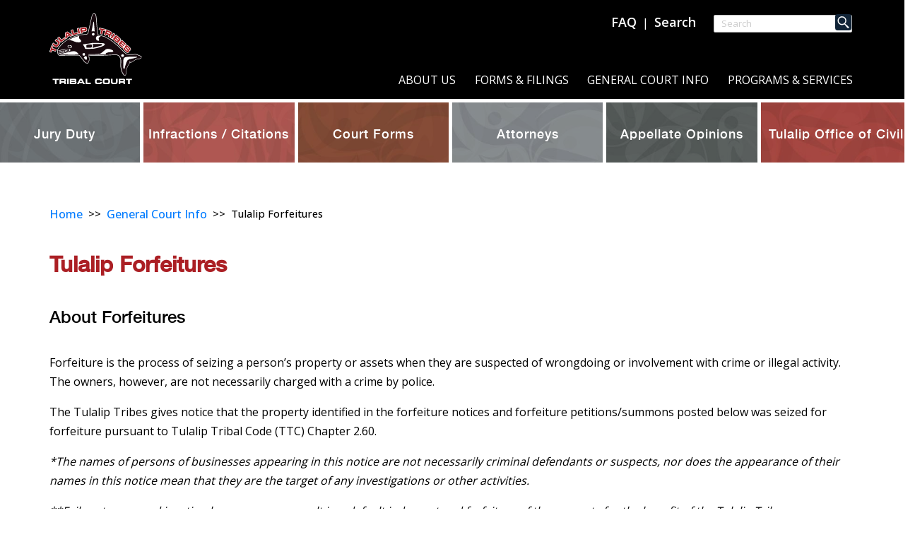

--- FILE ---
content_type: text/html; charset=utf-8
request_url: https://www.tulaliptribalcourt-nsn.gov/GeneralCourtInfo/TulalipForfeitures
body_size: 654688
content:

<!DOCTYPE html>
<html lang="en">
<head>
    <!-- Google Tag Manager -->
    <script>
        (function (w, d, s, l, i) {
            w[l] = w[l] || []; w[l].push({
                'gtm.start':
                    new Date().getTime(), event: 'gtm.js'
            }); var f = d.getElementsByTagName(s)[0],
                j = d.createElement(s), dl = l != 'dataLayer' ? '&l=' + l : ''; j.async = true; j.src =
                    'https://www.googletagmanager.com/gtm.js?id=' + i + dl; f.parentNode.insertBefore(j, f);
        })(window, document, 'script', 'dataLayer', 'GTM-KWKJPC7');</script>
    <!-- End Google Tag Manager -->
    <meta charset="utf-8">
    <meta name="viewport" content="width=device-width, initial-scale=1.0, maximum-scale=5.0, user-scalable=yes">
    <meta name="msvalidate.01" content="24FA9FFEEB20E3AA341D9BDBF3C045EB" />
    <meta name="robots" content="noindex">
            <title>Tulalip Tribal Court || Home – General Court Info – Tulalip Forfeitures</title>
        <meta name="description" content="Tulalip Tribal Court website – Home – General Court Info – Tulalip Forfeitures" />
        <meta name="keywords" content="Tulalip, Tulalip Tribes, government, goods, services, businesses, jobs, housing, food, shelter, Snohomish, Snoqualmie, Skykomish, health, courts, police, fire, departments, Board of Directors, history, culture, community, education, members, children, elders, tribal, court – Home – General Court Info – Tulalip Forfeitures" />

    <link href="/bundles/cssBootstrap?v=KBLhdTFgj21-m2zvBOxZdFlxFW_mHEuuKqxmYc-BIQk1" rel="stylesheet"/>

    <link href="/bundles/cssCustom?v=QvsAkESI73slOnRHTXS0TmOypxlxw5066YXmVYli_3k1" rel="stylesheet"/>

    <link href="/bundles/cssResponsive?v=6qx4YZ9_emfBXIREHxBYGruWvbFiDJN1YkOh4LRe1O41" rel="stylesheet"/>

    <link rel="stylesheet" type="text/css" href="//cdn.jsdelivr.net/npm/slick-carousel@1.8.1/slick/slick.css" />
    <script src="https://code.jquery.com/jquery-3.4.1.min.js"
            integrity="sha256-CSXorXvZcTkaix6Yvo6HppcZGetbYMGWSFlBw8HfCJo="
            crossorigin="anonymous"></script>
    <script src="/bundles/jsJquery?v=uNDvRes39WKqXJjUQIysPKxRSpCFpEUICeC8u_l0x2A1"></script>

    <script src="/bundles/jsCustom?v=gHVUdMKb6DZu-Wj1H5XzIyW-edIl_SsJAWCn1ob5xwU1"></script>

    <script src="/bundles/jsBootstrap?v=BVmu9hXT48Et_eMtRJJShhEYkoVsqStwX8P_GxHHPUs1"></script>

    <script src="/bundles/jsJqueryval?v=4IkQwcyMk_uVPkKG8KBemEblvLW80K93UjiK5ZlhFvA1"></script>

    <script src="//cdn.jsdelivr.net/npm/slick-carousel@1.8.1/slick/slick.min.js"></script>
    <link rel="icon" href="/Content/Images/icons/favicon.ico" type="image/x-icon" />
<link rel="icon" href="/Content/Images/icons/favicon-16x16.png" type="image/x-icon" sizes="16x16" />
<link rel="icon" href="/Content/Images/icons/favicon-32x32.png" type="image/x-icon" sizes="32x32" />
<link rel="icon" href="/Content/Images/icons/favicon-96x96.png" type="image/x-icon" sizes="96x96" />
<link rel="apple-touch-icon-precomposed" href="/Content/Images/icons/apple-icon.png" sizes="192x192" />
<link rel="apple-touch-icon-precomposed" href="/Content/Images/icons/apple-icon-precomposed.png" sizes="192x192" />
<link rel="apple-touch-icon-precomposed" href="/Content/Images/icons/apple-icon-57x57.png" sizes="57x57" />
<link rel="apple-touch-icon-precomposed" href="/Content/Images/icons/apple-icon-60x60.png" sizes="60x60" />
<link rel="apple-touch-icon-precomposed" href="/Content/Images/icons/apple-icon-72x72.png" sizes="72x72" />
<link rel="apple-touch-icon-precomposed" href="/Content/Images/icons/apple-icon-76x76.png" sizes="76x76" />
<link rel="apple-touch-icon-precomposed" href="/Content/Images/icons/apple-icon-114x114.png" sizes="114x114" />
<link rel="apple-touch-icon-precomposed" href="/Content/Images/icons/apple-icon-120x120.png" sizes="120x120" />
<link rel="apple-touch-icon-precomposed" href="/Content/Images/icons/apple-icon-144x144.png" sizes="144x144" />
<link rel="apple-touch-icon-precomposed" href="/Content/Images/icons/apple-icon-152x152.png" sizes="152x152" />
<link rel="apple-touch-icon-precomposed" href="/Content/Images/icons/apple-icon-180x180.png" sizes="180x180" />
<meta name="msapplication-TileColor" content="#FFFFFF">
<meta name="msapplication-TileImage" content="/Content/Images/icons/ms-icon-70x70.png" />
<meta name="msapplication-TileImage" content="/Content/Images/icons/ms-icon-144x144.png" />
<meta name="msapplication-TileImage" content="/Content/Images/icons/ms-icon-150x150.png" />
<meta name="msapplication-TileImage" content="/Content/Images/icons/ms-icon-310x310.png" />
<link rel="icon" type="image/png" href="/Content/Images/icons/android-icon-36x36.png" sizes="36x36">
<link rel="icon" type="image/png" href="/Content/Images/icons/android-icon-48x48.png" sizes="48x48">
<link rel="icon" type="image/png" href="/Content/Images/icons/android-icon-72x72.png" sizes="72x72">
<link rel="icon" type="image/png" href="/Content/Images/icons/android-icon-96x96.png" sizes="96x96">
<link rel="icon" type="image/png" href="/Content/Images/icons/android-icon-144x144.png" sizes="144x144">
<link rel="icon" type="image/png" href="/Content/Images/icons/android-icon-192x192.png" sizes="192x192">
</head>
<body>
    <!-- Google Tag Manager (noscript) -->
    <noscript>
        <iframe src="https://www.googletagmanager.com/ns.html?id=GTM-KWKJPC7"
                height="0" width="0" style="display:none;visibility:hidden"></iframe>
    </noscript>
    <!-- End Google Tag Manager (noscript) -->

    <div class="sticky-top d-grid" id="sticky-top">
        <div class="w-100 bg-black">
            <div class="container">
                <nav class="navbar navbar-light GeneralCourtInfo" id="top-nav">
                    <div class="container">
                        <ul class="nav navbar-nav list-inline position-absolute-md r-0">
                            <li class="list-inline-item">
                                <div class="text-white">
                                    <div class="d-none d-md-inline-block"><a class="plr-1 pl-0" href="/AboutUs/Faq"> FAQ</a> |</div>
                                    <div id="top-search-container" class="plr-1">
                                        <span class="search-label d-none d-sm-inline-block">Search</span>
                                        <div class="search-form-wrapper open">
                                            <form class="navbar-form navbar-right">
                                                <div class="form-group headerSearchBox">
    <input type="text" class="q" onkeypress="SearchControl.search(this);" placeholder="Search" title="Enter a search term" required maxlength="25" />
    <input type="image" class="search-icon" alt="SearchIcon" src="/Content/images/SearchIcon-BlueBkgd.svg" onclick="SearchControl.search(null);" />
</div>
                                            </form>
                                        </div>
                                    </div>
                                </div>
                            </li>
                        </ul>
                    </div>
                </nav>
            </div>
        </div>
                <div class="bg-black">
            <div class="container">
                <nav class="navbar navbar-toggleable-sm navbar-expand-lg navbar-light bg-black pl-0 pr-0" id="main-nav">
                    <a class="navbar-brand" href="/">
                        <img src="/Content/Images/logo.svg" alt="Logo for The Tulalip Tribes" />
                    </a>
                    <a id="header-button" class="hamburger d-md-none" href="javascript:void(0)" onclick="hamburger.toggleNav();">
                        <div class="hamburger-inner"></div>
                    </a>
                    <div id="navbarNavDropdown" class="z-index-3">
                        <div class="mobile-spacer d-block d-md-none bg-black position-relative" style="height: 140px;"></div>
                        <ul class="navbar-nav ml-auto">
                                    <li class="nav-item dropdown">
                                        <a role="button" href="/AboutUs" class="nav-link dropdown-toggle nav-aboutus" data-hover="dropdown" aria-haspopup="true" aria-expanded="false" target="_self">About Us</a>
                                        <div class="vertical-spacer d-none d-md-block"></div>
                                        <div class="w-auto">
                                            <div class="dropdown-menu" aria-labelledby="navbarDropdownMenuLink">
                                                                <a href="/AboutUs/ClerksOffice" class="second-tier nav-link" target="_self">Clerks Office</a>
                                                                <a href="/AboutUs/CourtVisitors" class="second-tier nav-link" target="_self">Court Visitors</a>
                                                                <a href="/AboutUs/Faq" class="second-tier nav-link" target="_self">FAQ</a>
                                                                <a href="/AboutUs/JudgesBio" class="second-tier nav-link" target="_self">Judges Bio</a>
                                                                <a href="/AboutUs/TribalBarExam" class="second-tier nav-link" target="_self">Tribal Bar Exam</a>
                                                                <a href="/AboutUs/TulalipJusticeHistory" class="second-tier nav-link" target="_self">Tulalip Justice History</a>
                                            </div>
                                        </div>
                                    </li>
                                    <li class="nav-item dropdown">
                                        <a role="button" href="/FormsAndFilings" class="nav-link dropdown-toggle nav-forms&amp;filings" data-hover="dropdown" aria-haspopup="true" aria-expanded="false" target="_self">Forms & Filings</a>
                                        <div class="vertical-spacer d-none d-md-block"></div>
                                        <div class="w-auto">
                                            <div class="dropdown-menu" aria-labelledby="navbarDropdownMenuLink">
                                                                <a href="/FormsAndFilings/CourtForms" class="second-tier nav-link" target="_self">Court Forms</a>
                                                                <a href="/FormsAndFilings/FilingFees" class="second-tier nav-link" target="_self">Filing Fees</a>
                                                                <a href="/FormsAndFilings/CourtForms#FireworksCodeViolations" class="second-tier nav-link" target="_self">Fireworks Code Violations</a>
                                                                <a href="/FormsAndFilings/InmateInCustodyRelease" class="second-tier nav-link" target="_self">Inmate In Custody Release</a>
                                                                <a href="/FormsAndFilings/MarriageLicenses" class="second-tier nav-link" target="_self">Marriage Licenses</a>
                                            </div>
                                        </div>
                                    </li>
                                    <li class="nav-item dropdown">
                                        <a role="button" href="/GeneralCourtInfo" class="nav-link dropdown-toggle nav-generalcourtinfo" data-hover="dropdown" aria-haspopup="true" aria-expanded="false" target="_self">General Court Info</a>
                                        <div class="vertical-spacer d-none d-md-block"></div>
                                        <div class="w-auto">
                                            <div class="dropdown-menu" aria-labelledby="navbarDropdownMenuLink">
                                                                <a href="/GeneralCourtInfo/AnnualReports" class="second-tier nav-link" target="_self">Annual Reports</a>
                                                                <a href="/GeneralCourtInfo/AppellateCourt" class="second-tier nav-link" target="_self">Appellate Court</a>
                                                                <a href="/GeneralCourtInfo/Attorneys" class="second-tier nav-link" target="_self">Attorneys</a>
                                                                <a href="/GeneralCourtInfo/BailSchedule" class="second-tier nav-link" target="_self">Bail Schedule</a>
                                                                <a href="/GeneralCourtInfo/Exclusions" class="second-tier nav-link" target="_self">Exclusions</a>
                                                                <a href="/GeneralCourtInfo#FireworksCodeViolations" class="second-tier nav-link" target="_self">Fireworks Code Violations</a>
                                                                <a href="/GeneralCourtInfo/JuryDuty" class="second-tier nav-link" target="_self">Jury Duty</a>
                                                                <a href="/GeneralCourtInfo/MediationServices" class="second-tier nav-link" target="_self">Mediation Services</a>
                                                                <a href="/GeneralCourtInfo/Schedules" class="second-tier nav-link" target="_self">Schedules</a>
                                                                <a href="/GeneralCourtInfo/StandingOrders" class="second-tier nav-link" target="_self">Standing Orders</a>
                                                                <a href="/GeneralCourtInfo/TOCLA" class="second-tier nav-link" target="_self">TOCLA</a>
                                                                <a href="/GeneralCourtInfo/InfractionsCitations" class="second-tier nav-link" target="_self">Infractions / Citations</a>
                                                                <a href="/GeneralCourtInfo/TulalipForfeitures" class="second-tier nav-link" target="_self">Tulalip Forfeitures</a>
                                                                <a href="/GeneralCourtInfo/WarrantQuashes" class="second-tier nav-link" target="_self">Warrant Quashes</a>
                                            </div>
                                        </div>
                                    </li>
                                    <li class="nav-item dropdown">
                                        <a role="button" href="/ProgramsAndServices" class="nav-link dropdown-toggle nav-programs&amp;services" data-hover="dropdown" aria-haspopup="true" aria-expanded="false" target="_self">Programs & Services</a>
                                        <div class="vertical-spacer d-none d-md-block"></div>
                                        <div class="w-auto">
                                            <div class="dropdown-menu" aria-labelledby="navbarDropdownMenuLink">
                                                                <a href="/ProgramsAndServices/ProbationAndPretrialServices" class="second-tier nav-link" target="_self">Probation and Pretrial Services</a>
                                                                <a href="/ProgramsAndServices/DomesticViolence" class="second-tier nav-link" target="_self">Domestic Violence</a>
                                                                <a href="/ProgramsAndServices/EldersAbuse" class="second-tier nav-link" target="_self">Elders Abuse</a>
                                                                <a href="/ProgramsAndServices/JuvenileDiversion" class="second-tier nav-link" target="_self">Juvenile Diversion</a>
                                                                <a href="/ProgramsAndServices/ODMAP" class="second-tier nav-link" target="_self">ODMAP</a>
                                                                <a href="/ProgramsAndServices/TribalCourtEldersPanel" class="second-tier nav-link" target="_self">Tribal Court Elders Panel</a>
                                                                <a href="/ProgramsAndServices/WellnessCourt" class="second-tier nav-link" target="_self">Wellness Court</a>
                                            </div>
                                        </div>
                                    </li>
                        </ul>
                    </div>
                </nav> <!-- navbar-collapse -->
            </div>
        </div>

    </div>
    <header class="GeneralCourtInfo h-auto" id="header">
        <picture class="header-image position-relative w-100 h-100">
                                <source media="(min-width: true)" srcset="/Base/File/Court-Home-Header">

        </picture>
                <nav id="QuickLinks">
            <div class="row">
                    <div id="set0" class="row tile active m-0">
                                                    <div class="col col-4 col-lg-2 ql" id="quicklinks-0">
                                <div class="slide slide1">
                                </div>
                                <div class="slide slide2">
                                </div>
                                <div class="slide slide3">
                                </div>
                                <a class="img" href="/GeneralCourtInfo/JuryDuty" target="_self">
                                    <img src="/Content/Images/tiles/JuryDuty.svg" alt="Tulalip Tribes Jury Duty" />
                                    <h3 class="mb-0 mt-0">
                                        <span class="d-none d-lg-inline">Jury Duty</span>
                                        <span class="d-inline d-lg-none">Jurors</span>
                                    </h3>
                                </a>
                            </div>
                            <div class="col col-4 col-lg-2 ql" id="quicklinks-1">
                                <div class="slide slide1">
                                </div>
                                <div class="slide slide2">
                                </div>
                                <div class="slide slide3">
                                </div>
                                <a class="img" href="/GeneralCourtInfo/InfractionsCitations" target="_self">
                                    <img src="/Content/Images/tiles/InfractionsCitations.svg" alt="Tulalip Tribes Infractions / Citations" />
                                    <h3 class="mb-0 mt-0">
                                        <span class="d-none d-lg-inline">Infractions / Citations</span>
                                        <span class="d-inline d-lg-none">Infractions</span>
                                    </h3>
                                </a>
                            </div>
                            <div class="col col-4 col-lg-2 ql" id="quicklinks-2">
                                <div class="slide slide1">
                                </div>
                                <div class="slide slide2">
                                </div>
                                <div class="slide slide3">
                                </div>
                                <a class="img" href="/FormsAndFilings/CourtForms" target="_self">
                                    <img src="/Content/Images/tiles/CourtForms.svg" alt="Tulalip Tribes Court Forms" />
                                    <h3 class="mb-0 mt-0">
                                        <span class="d-none d-lg-inline">Court Forms</span>
                                        <span class="d-inline d-lg-none">Forms</span>
                                    </h3>
                                </a>
                            </div>
                            <div class="col col-4 col-lg-2 ql" id="quicklinks-3">
                                <div class="slide slide1">
                                </div>
                                <div class="slide slide2">
                                </div>
                                <div class="slide slide3">
                                </div>
                                <a class="img" href="/GeneralCourtInfo/Attorneys" target="_self">
                                    <img src="/Content/Images/tiles/Attorneys.svg" alt="Tulalip Tribes Attorneys" />
                                    <h3 class="mb-0 mt-0">
                                        <span class="d-none d-lg-inline">Attorneys</span>
                                        <span class="d-inline d-lg-none">Attorneys</span>
                                    </h3>
                                </a>
                            </div>
                            <div class="col col-4 col-lg-2 ql" id="quicklinks-4">
                                <div class="slide slide1">
                                </div>
                                <div class="slide slide2">
                                </div>
                                <div class="slide slide3">
                                </div>
                                <a class="img" href="https://www.nics.ws/appellate.html" target="_self">
                                    <img src="/Content/Images/tiles/AppellateOpinions.svg" alt="Tulalip Tribes Appellate Opinions" />
                                    <h3 class="mb-0 mt-0">
                                        <span class="d-none d-lg-inline">Appellate Opinions</span>
                                        <span class="d-inline d-lg-none">Appellates</span>
                                    </h3>
                                </a>
                            </div>
                            <div class="col col-4 col-lg-2 ql" id="quicklinks-5">
                                <div class="slide slide1">
                                </div>
                                <div class="slide slide2">
                                </div>
                                <div class="slide slide3">
                                </div>
                                <a class="img" href="/GeneralCourtInfo/TOCLA" target="_self">
                                    <img src="/Content/Images/tiles/TulalipOfficeofCivilLegalAid.svg" alt="Tulalip Tribes Tulalip Office of Civil Legal Aid" />
                                    <h3 class="mb-0 mt-0">
                                        <span class="d-none d-lg-inline">Tulalip Office of Civil Legal Aid</span>
                                        <span class="d-inline d-lg-none">TOCLA</span>
                                    </h3>
                                </a>
                            </div>
                    </div>
            </div>
        </nav>

    </header>
                    <div class="bg-white pt-50">
                        <div class="container">
                            <div id="body" class="body-content row">
                                <div class="col col-12">
                                            <div class="row">
            <nav class="col col-12" aria-label="breadcrumb" role="navigation">
                <div class="breadcrumb">

                            <a href='/Home'>Home</a><span>&nbsp;&nbsp;>>&nbsp;&nbsp;</span>
                            <a href='/GeneralCourtInfo'>General Court Info</a><span>&nbsp;&nbsp;>>&nbsp;&nbsp;</span>
                            <span>Tulalip Forfeitures</span>
                </div>
            </nav>
        </div>


    <section class="GeneralCourtInfoTulalipForfeitures row">
        <div class="left-column col">
                <div class="left-column-section">
    <div  >
                            <div  ><h1>Tulalip Forfeitures</h1></div>
                    <div  ><h2>About Forfeitures</h2>
<p>Forfeiture is the process of seizing a person’s property or assets when they are suspected of wrongdoing or involvement with crime or illegal activity. The owners, however, are not necessarily charged with a crime by police.</p>
<p>The Tulalip Tribes gives notice that the property identified in the forfeiture notices and forfeiture petitions/summons posted below was seized for forfeiture pursuant to Tulalip Tribal Code (TTC) Chapter 2.60. </p>
<p class="font-italic">*The names of persons of businesses appearing in this notice are not necessarily criminal defendants or suspects, nor does the appearance of their names in this notice mean that they are the target of any investigations or other activities.</p>
<p class="font-italic">**Failure to respond in a timely manner may result in a default judgment and forfeiture of the property for the benefit of the Tulalip Tribes.</p></div>
                    <div  ><h2>Responding to a Forfeiture Notice – To File a Claim:</h2>
<p>If you are an owner or claimant, you may contest the forfeiture of the property listed in a forfeiture notice below by filing a claim with the Tulalip Tribal Court prosecutor no later than 30 days after the date of final publication of this notice.</p></div>
                    <div  ><h2>Responding to a Petition and Summons – To File a Response:</h2>
<p>Pursuant to Chapter 2.60.070§(4)(a) of the Tulalip Tribes Code of Law, an owner or claimant must file a response with the Tulalip Tribal Court within 30 days of service of the petition and summons. No extension of the time for filing the response may be granted. Failure to respond within 30 days may bar you from presenting evidence at any later evidentiary hearing regarding the seized property. If you don’t respond in a timely manner, the court, upon motion of the tribes, shall order the property forfeited to the tribes. You must serve a copy of your claim on the prosecutor. You may request a copy of the summons, petition, and evidence in your case from the prosecutor.</p>
<br /></div>
    </div>

                    
                        <hr />
                </div>
                <div class="left-column-section">
    <div  >
<h2>Official Posting of Public Forfeiture Notices and Publication of Forfeiture Petitions / Summons</h2>            </div>

                    
                        <hr />
                </div>
                <div class="left-column-section">
    <div class="clear-floats"></div>
    <div class="col-12 collapsible">
                    <div class="panel-group accordion forfeitures" id="Year2025PetitionSummons">
                        <div class="panel panel-default">
                            <div class="panel-heading">
                                <div class="panel-title">
                                    <a data-toggle="collapse" data-parent="#Year2025PetitionSummons" href="#Year2025PetitionSummons1">
                                        <h4>Year 2025</h4>
                                    </a>
                                </div>
                            </div>
                            <div id="Year2025PetitionSummons1" class="panel-collapse collapse">
                                <div class="forfeitureGrid">
                                        <div class="text-center row">
                                            <div class="col-3 text-bold">
                                                Document
                                            </div>
                                            <div class="col-3 text-bold">
                                                First Date of Publication
                                            </div>
                                            <div class="col-6 text-bold">
                                                In Rem
                                            </div>
                                        </div>
                                        <div class="text-left row">
                                                    <div class="col-3">
                                                        Forfeiture – Petition, Summons
                                                    </div>
                                                    <div class="text-center col-3">
                                                        12/12/2025
                                                    </div>
                                                    <div class="col-6">
                                                                <ul>
                                                                    <shadow class="" >
                                                                            <img class="mb-1 pdf" src="/Content/images/icons/pdf.svg" alt="pdf">
                                                                        <a href="/Base/File/Tribal-Court-Forfeiture-Summons-2015-Chrysler-300-20251210" target="_blank">
                                                                            2015 Chrysler 300, VIN No. 2C3CCAAG9FH859280
                                                                        </a>
                                                                    </shadow>
                                                                </ul>
                                                    </div>
                                                    <div class="col-3">
                                                        Forfeiture – Petition, Summons
                                                    </div>
                                                    <div class="text-center col-3">
                                                        12/12/2025
                                                    </div>
                                                    <div class="col-6">
                                                                <ul>
                                                                    <shadow class="" >
                                                                            <img class="mb-1 pdf" src="/Content/images/icons/pdf.svg" alt="pdf">
                                                                        <a href="/Base/File/Tribal-Court-Forfeiture-Summons-566-Dollars-20251210" target="_blank">
                                                                            $566.00 Dollars in US Currency
                                                                        </a>
                                                                    </shadow>
                                                                </ul>
                                                    </div>
                                                    <div class="col-3">
                                                        Forfeiture – Petition, Summons
                                                    </div>
                                                    <div class="text-center col-3">
                                                        12/12/2025
                                                    </div>
                                                    <div class="col-6">
                                                                <ul>
                                                                    <shadow class="" >
                                                                            <img class="mb-1 pdf" src="/Content/images/icons/pdf.svg" alt="pdf">
                                                                        <a href="/Base/File/Tribal-Court-Forfeiture-Summons-1501-Dollars-20251210" target="_blank">
                                                                            $1,501 Dollars in US Currency
                                                                        </a>
                                                                    </shadow>
                                                                </ul>
                                                    </div>
                                                    <div class="col-3">
                                                        Forfeiture – Petition, Summons
                                                    </div>
                                                    <div class="text-center col-3">
                                                        12/12/2025
                                                    </div>
                                                    <div class="col-6">
                                                                <ul>
                                                                    <shadow class="" >
                                                                            <img class="mb-1 pdf" src="/Content/images/icons/pdf.svg" alt="pdf">
                                                                        <a href="/Base/File/Tribal-Court-Forfeiture-Summons-2013-Chevrolet-Tahoe-20251210" target="_blank">
                                                                            2013 Chevrolet Tahoe, VIN No. 1GNSKCE01DR328033
                                                                        </a>
                                                                    </shadow>
                                                                </ul>
                                                    </div>
                                                    <div class="col-3">
                                                        Forfeiture – Petition, Summons
                                                    </div>
                                                    <div class="text-center col-3">
                                                        12/12/2025
                                                    </div>
                                                    <div class="col-6">
                                                                <ul>
                                                                    <shadow class="" >
                                                                            <img class="mb-1 pdf" src="/Content/images/icons/pdf.svg" alt="pdf">
                                                                        <a href="/Base/File/TCourt-Forfeiture-Summons-1075-Dollars-20251212" target="_blank">
                                                                            $1,075 in US Dollars.
                                                                        </a>
                                                                    </shadow>
                                                                </ul>
                                                    </div>
                                                    <div class="col-3">
                                                        Forfeiture – Petition, Summons
                                                    </div>
                                                    <div class="text-center col-3">
                                                        12/12/2025
                                                    </div>
                                                    <div class="col-6">
                                                                <ul>
                                                                    <shadow class="" >
                                                                            <img class="mb-1 pdf" src="/Content/images/icons/pdf.svg" alt="pdf">
                                                                        <a href="/Base/File/TCourt-Forfeiture-Summons-1560-Dollars-20251212" target="_blank">
                                                                            $1,560 in US Dollars
                                                                        </a>
                                                                    </shadow>
                                                                </ul>
                                                    </div>
                                                    <div class="col-3">
                                                        Forfeiture – Petition, Summons
                                                    </div>
                                                    <div class="text-center col-3">
                                                        11/03/2025
                                                    </div>
                                                    <div class="col-6">
                                                                <ul>
                                                                    <shadow class="" >
                                                                            <img class="mb-1 pdf" src="/Content/images/icons/pdf.svg" alt="pdf">
                                                                        <a href="/Base/File/Tribal-Court-Forfeiture-2052-Dollars-20251103" target="_blank">
                                                                            $2,052 in U.S. Dollars
                                                                        </a>
                                                                    </shadow>
                                                                </ul>
                                                    </div>
                                                    <div class="col-3">
                                                        Forfeiture – Petition, Summons
                                                    </div>
                                                    <div class="text-center col-3">
                                                        10/14/2025
                                                    </div>
                                                    <div class="col-6">
                                                                <ul>
                                                                    <shadow class="" >
                                                                            <img class="mb-1 pdf" src="/Content/images/icons/pdf.svg" alt="pdf">
                                                                        <a href="/Base/File/Tribal-Court-Forfeiture-Summons-12617-Dollars-20251010" target="_blank">
                                                                            $12,617 in U.S. Dollars
                                                                        </a>
                                                                    </shadow>
                                                                </ul>
                                                    </div>
                                                    <div class="col-3">
                                                        Forfeiture – Petition, Summons
                                                    </div>
                                                    <div class="text-center col-3">
                                                        10/14/2025
                                                    </div>
                                                    <div class="col-6">
                                                                <ul>
                                                                    <shadow class="" >
                                                                            <img class="mb-1 pdf" src="/Content/images/icons/pdf.svg" alt="pdf">
                                                                        <a href="/Base/File/Tribal-Court-Forfeiture-Summons-2012-Mercedes-Bence-C-20251010" target="_blank">
                                                                            2012 Mercedes-Benz C-Class, VIN No. WDDGF4HB9CR219670
                                                                        </a>
                                                                    </shadow>
                                                                </ul>
                                                    </div>
                                                    <div class="col-3">
                                                        Forfeiture – Petition, Summons
                                                    </div>
                                                    <div class="text-center col-3">
                                                        09/26/2025
                                                    </div>
                                                    <div class="col-6">
                                                                <ul>
                                                                    <shadow class="" >
                                                                            <img class="mb-1 pdf" src="/Content/images/icons/pdf.svg" alt="pdf">
                                                                        <a href="/Base/File/Tribal-Court-Forfeiture-Summons-7155-Dollars-20250924" target="_blank">
                                                                            $7,155 in U.S. Dollars
                                                                        </a>
                                                                    </shadow>
                                                                </ul>
                                                    </div>
                                                    <div class="col-3">
                                                        Forfeiture – Petition, Summons
                                                    </div>
                                                    <div class="text-center col-3">
                                                        09/26/2025
                                                    </div>
                                                    <div class="col-6">
                                                                <ul>
                                                                    <shadow class="" >
                                                                            <img class="mb-1 pdf" src="/Content/images/icons/pdf.svg" alt="pdf">
                                                                        <a href="/Base/File/Tribal-Court-Forfeiture-Summons-2025-Dodge-Durango-20250924" target="_blank">
                                                                            2025 Dodge Durango
                                                                        </a>
                                                                    </shadow>
                                                                </ul>
                                                    </div>
                                                    <div class="col-3">
                                                        Forfeiture – Petition, Summons
                                                    </div>
                                                    <div class="text-center col-3">
                                                        09/17/2025
                                                    </div>
                                                    <div class="col-6">
                                                                <ul>
                                                                    <shadow class="" >
                                                                            <img class="mb-1 pdf" src="/Content/images/icons/pdf.svg" alt="pdf">
                                                                        <a href="/Base/File/Tribal-Court-Forfeiture-Summons-1130-Dollars-20250915" target="_blank">
                                                                            $1,130 in U.S. Dollars
                                                                        </a>
                                                                    </shadow>
                                                                </ul>
                                                    </div>
                                                    <div class="col-3">
                                                        Forfeiture – Petition, Summons
                                                    </div>
                                                    <div class="text-center col-3">
                                                        09/17/2025
                                                    </div>
                                                    <div class="col-6">
                                                                <ul>
                                                                    <shadow class="" >
                                                                            <img class="mb-1 pdf" src="/Content/images/icons/pdf.svg" alt="pdf">
                                                                        <a href="/Base/File/Tribal-Court-Forfeiture-Summons-2825-Dollars-20250915" target="_blank">
                                                                            $2,825 US Dollars 
                                                                        </a>
                                                                    </shadow>
                                                                </ul>
                                                    </div>
                                                    <div class="col-3">
                                                        Forfeiture – Petition, Summons
                                                    </div>
                                                    <div class="text-center col-3">
                                                        09/17/2025
                                                    </div>
                                                    <div class="col-6">
                                                                <ul>
                                                                    <shadow class="" >
                                                                            <img class="mb-1 pdf" src="/Content/images/icons/pdf.svg" alt="pdf">
                                                                        <a href="/Base/File/Tribal-Court-Forfeiture-Summons-2013-Tesla-Model-S-Vin-No-5YJSA1CN1DFP26895-20250915" target="_blank">
                                                                            2013 Tesla Model S. Vin No. 5YJSA1CN1DFP26895
                                                                        </a>
                                                                    </shadow>
                                                                </ul>
                                                    </div>
                                                    <div class="col-3">
                                                        Forfeiture – Petition, Summons
                                                    </div>
                                                    <div class="text-center col-3">
                                                        09/17/2025
                                                    </div>
                                                    <div class="col-6">
                                                                <ul>
                                                                    <shadow class="" >
                                                                            <img class="mb-1 pdf" src="/Content/images/icons/pdf.svg" alt="pdf">
                                                                        <a href="/Base/File/Tribal-Court-Forfeiture-Summons-8136-and-89-Dollars-20250915" target="_blank">
                                                                            $8,136 in U.S. Dollars and $89 in Canadian Currency
                                                                        </a>
                                                                    </shadow>
                                                                </ul>
                                                    </div>
                                                    <div class="col-3">
                                                        Forfeiture – Petition, Summons
                                                    </div>
                                                    <div class="text-center col-3">
                                                        06/06/2025
                                                    </div>
                                                    <div class="col-6">
                                                                <ul>
                                                                    <shadow class="" >
                                                                            <img class="mb-1 pdf" src="/Content/images/icons/pdf.svg" alt="pdf">
                                                                        <a href="/Base/File/Tribal-Court-Forfeiture-Summons-Toyota-Camry-20250605" target="_blank">
                                                                            2019 Toyota Camry, Vin No. 4T1B11HK5KU784104
                                                                        </a>
                                                                    </shadow>
                                                                </ul>
                                                    </div>
                                                    <div class="col-3">
                                                        Forfeiture – Petition, Summons
                                                    </div>
                                                    <div class="text-center col-3">
                                                        06/02/2025
                                                    </div>
                                                    <div class="col-6">
                                                                <ul>
                                                                    <shadow class="" >
                                                                            <img class="mb-1 pdf" src="/Content/images/icons/pdf.svg" alt="pdf">
                                                                        <a href="/Base/File/Tribal-Court-Forfeiture-Summons-3466-Dollars-20250530" target="_blank">
                                                                            $3,466 Dollars in U.S. Currency
                                                                        </a>
                                                                    </shadow>
                                                                </ul>
                                                    </div>
                                                    <div class="col-3">
                                                        Forfeiture – Petition, Summons
                                                    </div>
                                                    <div class="text-center col-3">
                                                        06/02/2025
                                                    </div>
                                                    <div class="col-6">
                                                                <ul>
                                                                    <shadow class="" >
                                                                            <img class="mb-1 pdf" src="/Content/images/icons/pdf.svg" alt="pdf">
                                                                        <a href="/Base/File/Tribal-Court-Forfeiture-Summons-Polymer-80-9mm-20250530" target="_blank">
                                                                            Polymer 80 9mm firearm (ghost gun), unknown serial number
                                                                        </a>
                                                                    </shadow>
                                                                </ul>
                                                    </div>
                                                    <div class="col-3">
                                                        Forfeiture – Petition, Summons
                                                    </div>
                                                    <div class="text-center col-3">
                                                        06/02/2025
                                                    </div>
                                                    <div class="col-6">
                                                                <ul>
                                                                    <shadow class="" >
                                                                            <img class="mb-1 pdf" src="/Content/images/icons/pdf.svg" alt="pdf">
                                                                        <a href="/Base/File/Tribal-Court-Forfeiture-Summons-488-Dollars-20250530" target="_blank">
                                                                            $488.00 Dollars in U.S. Currency
                                                                        </a>
                                                                    </shadow>
                                                                </ul>
                                                    </div>
                                                    <div class="col-3">
                                                        Forfeiture – Petition, Summons
                                                    </div>
                                                    <div class="text-center col-3">
                                                        06/02/2025
                                                    </div>
                                                    <div class="col-6">
                                                                <ul>
                                                                    <shadow class="" >
                                                                            <img class="mb-1 pdf" src="/Content/images/icons/pdf.svg" alt="pdf">
                                                                        <a href="/Base/File/Tribal-Court-Forfeiture-Summons-2007-Mercedes-Benz-20250530" target="_blank">
                                                                            2007 Mercedes Benz, VIN No. WDBUF56X87B065077
                                                                        </a>
                                                                    </shadow>
                                                                </ul>
                                                    </div>
                                                    <div class="col-3">
                                                        Forfeiture – Petition, Summons
                                                    </div>
                                                    <div class="text-center col-3">
                                                        04/15/2025
                                                    </div>
                                                    <div class="col-6">
                                                                <ul>
                                                                    <shadow class="" >
                                                                            <img class="mb-1 pdf" src="/Content/images/icons/pdf.svg" alt="pdf">
                                                                        <a href="/Base/File/Tribal-Court-Forfeiture-Summons-2018-Toyota-RAV4-VIN-2T3DFREV5JW831385-20250414" target="_blank">
                                                                            2018 Toyota RAV4, VIN #2T3DFREV5JW831385
                                                                        </a>
                                                                    </shadow>
                                                                </ul>
                                                    </div>
                                                    <div class="col-3">
                                                        Forfeiture – Petition, Summons
                                                    </div>
                                                    <div class="text-center col-3">
                                                        04/15/2025
                                                    </div>
                                                    <div class="col-6">
                                                                <ul>
                                                                    <shadow class="" >
                                                                            <img class="mb-1 pdf" src="/Content/images/icons/pdf.svg" alt="pdf">
                                                                        <a href="/Base/File/Tribal-Court-Forfeiture-Summons-Vega-45ACP-SN-3256-20250414" target="_blank">
                                                                            Vega .45 ACP, Serial No. 3256
                                                                        </a>
                                                                    </shadow>
                                                                </ul>
                                                    </div>
                                                    <div class="col-3">
                                                        Forfeiture – Petition, Summons
                                                    </div>
                                                    <div class="text-center col-3">
                                                        04/15/2025
                                                    </div>
                                                    <div class="col-6">
                                                                <ul>
                                                                    <shadow class="" >
                                                                            <img class="mb-1 pdf" src="/Content/images/icons/pdf.svg" alt="pdf">
                                                                        <a href="/Base/File/Tribal-Court-Forfeiture-Summons-6905-Dollars-20250414" target="_blank">
                                                                            $6,905 Dollars in U.S. Currency
                                                                        </a>
                                                                    </shadow>
                                                                </ul>
                                                    </div>
                                                    <div class="col-3">
                                                        Forfeiture – Petition, Summons
                                                    </div>
                                                    <div class="text-center col-3">
                                                        04/15/2025
                                                    </div>
                                                    <div class="col-6">
                                                                <ul>
                                                                    <shadow class="" >
                                                                            <img class="mb-1 pdf" src="/Content/images/icons/pdf.svg" alt="pdf">
                                                                        <a href="/Base/File/Tribal-Court-Forfeiture-Summons-1990-Dollars-20250414" target="_blank">
                                                                            $1,990 Dollars in U.S. Currency
                                                                        </a>
                                                                    </shadow>
                                                                </ul>
                                                    </div>
                                                    <div class="col-3">
                                                        Forfeiture – Petition, Summons
                                                    </div>
                                                    <div class="text-center col-3">
                                                        04/15/2025
                                                    </div>
                                                    <div class="col-6">
                                                                <ul>
                                                                    <shadow class="" >
                                                                            <img class="mb-1 pdf" src="/Content/images/icons/pdf.svg" alt="pdf">
                                                                        <a href="/Base/File/Tribal-Court-Forfeiture-Summons-Taurus-G3c-9mm-SN-ACJ293406-20250414" target="_blank">
                                                                            Taurus G3c 9mm, serial #ACJ293406 
                                                                        </a>
                                                                    </shadow>
                                                                </ul>
                                                    </div>
                                                    <div class="col-3">
                                                        Forfeiture – Petition, Summons
                                                    </div>
                                                    <div class="text-center col-3">
                                                        02/17/2025
                                                    </div>
                                                    <div class="col-6">
                                                                <ul>
                                                                    <shadow class="" >
                                                                            <img class="mb-1 pdf" src="/Content/images/icons/pdf.svg" alt="pdf">
                                                                        <a href="/Base/File/TCourt-Forfeiture-Summons-4691-dollars-20250213" target="_blank">
                                                                            $4,691 Cash in U.S. Currency
                                                                        </a>
                                                                    </shadow>
                                                                </ul>
                                                    </div>
                                                    <div class="col-3">
                                                        Forfeiture – Petition, Summons
                                                    </div>
                                                    <div class="text-center col-3">
                                                        02/17/2025
                                                    </div>
                                                    <div class="col-6">
                                                                <ul>
                                                                    <shadow class="" >
                                                                            <img class="mb-1 pdf" src="/Content/images/icons/pdf.svg" alt="pdf">
                                                                        <a href="/Base/File/TCourt-Forfeiture-Summons-2015-Nissan-Rogue-20250213" target="_blank">
                                                                            2015 Nissan Rogue VIN #KNMAT2MV1FP539918
                                                                        </a>
                                                                    </shadow>
                                                                </ul>
                                                    </div>
                                                    <div class="col-3">
                                                        Forfeiture – Petition, Summons
                                                    </div>
                                                    <div class="text-center col-3">
                                                        01/10/2025
                                                    </div>
                                                    <div class="col-6">
                                                                <ul>
                                                                    <shadow class="" >
                                                                            <img class="mb-1 pdf" src="/Content/images/icons/pdf.svg" alt="pdf">
                                                                        <a href="/Base/File/TCourt-Forfeiture-Summons-10480-Dollars-20250107" target="_blank">
                                                                            $10,480.00 Cash in U.S. Currency
                                                                        </a>
                                                                    </shadow>
                                                                </ul>
                                                    </div>
                                        </div>
                                </div>
                            </div>
                        </div>
                    </div>

    </div>

                    
                        <hr />
                </div>
                <div class="left-column-section">
    <div class="clear-floats"></div>
    <div class="col-12 collapsible">
                    <div class="panel-group accordion forfeitures" id="Year2024PetitionSummons">
                        <div class="panel panel-default">
                            <div class="panel-heading">
                                <div class="panel-title">
                                    <a data-toggle="collapse" data-parent="#Year2024PetitionSummons" href="#Year2024PetitionSummons1">
                                        <h4>Year 2024</h4>
                                    </a>
                                </div>
                            </div>
                            <div id="Year2024PetitionSummons1" class="panel-collapse collapse">
                                <div class="forfeitureGrid">
                                        <div class="text-center row">
                                            <div class="col-3 text-bold">
                                                Document
                                            </div>
                                            <div class="col-3 text-bold">
                                                First Date of Publication
                                            </div>
                                            <div class="col-6 text-bold">
                                                In Rem
                                            </div>
                                        </div>
                                        <div class="text-left row">
                                                    <div class="col-3">
                                                        Forfeiture – Petition, Summons
                                                    </div>
                                                    <div class="text-center col-3">
                                                        12/23/2024
                                                    </div>
                                                    <div class="col-6">
                                                                <ul>
                                                                    <shadow class="" >
                                                                            <img class="mb-1 pdf" src="/Content/images/icons/pdf.svg" alt="pdf">
                                                                        <a href="/Base/File/TCourt-Forfeiture-Summons-2008-BMW-20241219" target="_blank">
                                                                            2008 BMW 328i
                                                                        </a>
                                                                    </shadow>
                                                                </ul>
                                                    </div>
                                                    <div class="col-3">
                                                        Forfeiture – Petition, Summons
                                                    </div>
                                                    <div class="text-center col-3">
                                                        12/23/2024
                                                    </div>
                                                    <div class="col-6">
                                                                <ul>
                                                                    <shadow class="" >
                                                                            <img class="mb-1 pdf" src="/Content/images/icons/pdf.svg" alt="pdf">
                                                                        <a href="/Base/File/TCourt-Forfeiture-Summons-147-Dollars-20241220" target="_blank">
                                                                            $147.00 Cash in U.S. Currency
                                                                        </a>
                                                                    </shadow>
                                                                </ul>
                                                    </div>
                                                    <div class="col-3">
                                                        Forfeiture – Petition, Summons
                                                    </div>
                                                    <div class="text-center col-3">
                                                        11/08/2024
                                                    </div>
                                                    <div class="col-6">
                                                                <ul>
                                                                    <shadow class="" >
                                                                            <img class="mb-1 pdf" src="/Content/images/icons/pdf.svg" alt="pdf">
                                                                        <a href="/Base/File/TCourt-Forfeiture-Summons-3324-20241105" target="_blank">
                                                                            $3,324 Cash in U.S. Currency
                                                                        </a>
                                                                    </shadow>
                                                                </ul>
                                                    </div>
                                                    <div class="col-3">
                                                        Forfeiture – Petition, Summons
                                                    </div>
                                                    <div class="text-center col-3">
                                                        09/26/2024
                                                    </div>
                                                    <div class="col-6">
                                                                <ul>
                                                                    <shadow class="" >
                                                                            <img class="mb-1 pdf" src="/Content/images/icons/pdf.svg" alt="pdf">
                                                                        <a href="/Base/File/TCourt-Forfeiture-Summons-2004-BMW-754I-20240924" target="_blank">
                                                                            2004 BMW 754I VIN No. WBAGN635X4DS53297
                                                                        </a>
                                                                    </shadow>
                                                                </ul>
                                                    </div>
                                                    <div class="col-3">
                                                        Forfeiture – Petition, Summons
                                                    </div>
                                                    <div class="text-center col-3">
                                                        09/26/2024
                                                    </div>
                                                    <div class="col-6">
                                                                <ul>
                                                                    <shadow class="" >
                                                                            <img class="mb-1 pdf" src="/Content/images/icons/pdf.svg" alt="pdf">
                                                                        <a href="/Base/File/TCourt-Forfeiture-Summons-12013-Dollars-20240924" target="_blank">
                                                                            $12,013 Cash in U.S. Currency
                                                                        </a>
                                                                    </shadow>
                                                                </ul>
                                                    </div>
                                                    <div class="col-3">
                                                        Forfeiture – Petition, Summons
                                                    </div>
                                                    <div class="text-center col-3">
                                                        09/26/2024
                                                    </div>
                                                    <div class="col-6">
                                                                <ul>
                                                                    <shadow class="" >
                                                                            <img class="mb-1 pdf" src="/Content/images/icons/pdf.svg" alt="pdf">
                                                                        <a href="/Base/File/TCourt-Forfeiture-Summons-1046-Dollars-20240924" target="_blank">
                                                                            $1,046 Cash in U.S. Currency
                                                                        </a>
                                                                    </shadow>
                                                                </ul>
                                                    </div>
                                                    <div class="col-3">
                                                        Forfeiture – Petition, Summons
                                                    </div>
                                                    <div class="text-center col-3">
                                                        09/16/2024
                                                    </div>
                                                    <div class="col-6">
                                                                <ul>
                                                                    <shadow class="" >
                                                                            <img class="mb-1 pdf" src="/Content/images/icons/pdf.svg" alt="pdf">
                                                                        <a href="/Base/File/TCourt-Forfeiture-Summons-876-Cash-20240912" target="_blank">
                                                                            $876 Cash in U.S. Currency
                                                                        </a>
                                                                    </shadow>
                                                                </ul>
                                                    </div>
                                                    <div class="col-3">
                                                        Forfeiture – Petition, Summons
                                                    </div>
                                                    <div class="text-center col-3">
                                                        09/16/2024
                                                    </div>
                                                    <div class="col-6">
                                                                <ul>
                                                                    <shadow class="" >
                                                                            <img class="mb-1 pdf" src="/Content/images/icons/pdf.svg" alt="pdf">
                                                                        <a href="/Base/File/TCourt-Forfeiture-Summons-3741-Cash-20240912" target="_blank">
                                                                            $3,741 Cash in U.S. Currency
                                                                        </a>
                                                                    </shadow>
                                                                </ul>
                                                    </div>
                                                    <div class="col-3">
                                                        Forfeiture – Petition, Summons
                                                    </div>
                                                    <div class="text-center col-3">
                                                        08/28/2024
                                                    </div>
                                                    <div class="col-6">
                                                                <ul>
                                                                    <shadow class="" >
                                                                            <img class="mb-1 pdf" src="/Content/images/icons/pdf.svg" alt="pdf">
                                                                        <a href="/Base/File/TCourt-Forfeiture-Summons-1419-dollars-20240828" target="_blank">
                                                                            $1,419 Cash in U.S. Currency
                                                                        </a>
                                                                    </shadow>
                                                                </ul>
                                                    </div>
                                                    <div class="col-3">
                                                        Forfeiture – Petition, Summons
                                                    </div>
                                                    <div class="text-center col-3">
                                                        08/28/2024
                                                    </div>
                                                    <div class="col-6">
                                                                <ul>
                                                                    <shadow class="" >
                                                                            <img class="mb-1 pdf" src="/Content/images/icons/pdf.svg" alt="pdf">
                                                                        <a href="/Base/File/TCourt-Forfeiture-Summons-2156-dollars-20240828" target="_blank">
                                                                            $2,156 Cash in U.S. Currency
                                                                        </a>
                                                                    </shadow>
                                                                </ul>
                                                    </div>
                                                    <div class="col-3">
                                                        Forfeiture – Petition, Summons
                                                    </div>
                                                    <div class="text-center col-3">
                                                        08/26/2024
                                                    </div>
                                                    <div class="col-6">
                                                                <ul>
                                                                    <shadow class="" >
                                                                            <img class="mb-1 pdf" src="/Content/images/icons/pdf.svg" alt="pdf">
                                                                        <a href="/Base/File/TCourt-Forfeiture-Summons-3849-Dollars-20240821" target="_blank">
                                                                            $3,849 Cash in U.S. Currency
                                                                        </a>
                                                                    </shadow>
                                                                </ul>
                                                    </div>
                                                    <div class="col-3">
                                                        Forfeiture – Petition, Summons
                                                    </div>
                                                    <div class="text-center col-3">
                                                        07/23/2024
                                                    </div>
                                                    <div class="col-6">
                                                                <ul>
                                                                    <shadow class="" >
                                                                            <img class="mb-1 pdf" src="/Content/images/icons/pdf.svg" alt="pdf">
                                                                        <a href="/Base/File/FORF-Legal-Notice-Template-Non-Summary-3462-20240725" target="_blank">
                                                                            $3,462 Dollars in U.S. Currency
                                                                        </a>
                                                                    </shadow>
                                                                </ul>
                                                    </div>
                                                    <div class="col-3">
                                                        Forfeiture – Petition, Summons
                                                    </div>
                                                    <div class="text-center col-3">
                                                        07/12/2024
                                                    </div>
                                                    <div class="col-6">
                                                                <ul>
                                                                    <shadow class="" >
                                                                            <img class="mb-1 pdf" src="/Content/images/icons/pdf.svg" alt="pdf">
                                                                        <a href="/Base/File/FORF-Legal-Notice-Template-Non-Summary-3036" target="_blank">
                                                                            $3,036 Cash in U.S. Currency
                                                                        </a>
                                                                    </shadow>
                                                                </ul>
                                                    </div>
                                                    <div class="col-3">
                                                        Forfeiture – Petition, Summons
                                                    </div>
                                                    <div class="text-center col-3">
                                                        06/10/2024
                                                    </div>
                                                    <div class="col-6">
                                                                <ul>
                                                                    <shadow class="" >
                                                                            <img class="mb-1 pdf" src="/Content/images/icons/pdf.svg" alt="pdf">
                                                                        <a href="/Base/File/TCourt-Forfeiture-Summons-1146-Dollars-20240604" target="_blank">
                                                                            $1,146 Cash in U.S. Currency
                                                                        </a>
                                                                    </shadow>
                                                                </ul>
                                                    </div>
                                                    <div class="col-3">
                                                        Forfeiture – Petition, Summons
                                                    </div>
                                                    <div class="text-center col-3">
                                                        06/05/2024
                                                    </div>
                                                    <div class="col-6">
                                                                <ul>
                                                                    <shadow class="" >
                                                                            <img class="mb-1 pdf" src="/Content/images/icons/pdf.svg" alt="pdf">
                                                                        <a href="/Base/File/TCourt-Forfeiture-Summons-2013HyundaiElantra-20240531" target="_blank">
                                                                            2013 Hyundai Elantra, VIN No. 5NPDH4AE2DH194941
                                                                        </a>
                                                                    </shadow>
                                                                </ul>
                                                    </div>
                                                    <div class="col-3">
                                                        Forfeiture – Petition, Summons
                                                    </div>
                                                    <div class="text-center col-3">
                                                        05/31/2024
                                                    </div>
                                                    <div class="col-6">
                                                                <ul>
                                                                    <shadow class="" >
                                                                            <img class="mb-1 pdf" src="/Content/images/icons/pdf.svg" alt="pdf">
                                                                        <a href="/Base/File/TCourt-Forfeiture-Summons-4240-Dollars-20240529" target="_blank">
                                                                            $4,240 Cash in U.S. Currency
                                                                        </a>
                                                                    </shadow>
                                                                </ul>
                                                    </div>
                                                    <div class="col-3">
                                                        Forfeiture – Petition, Summons
                                                    </div>
                                                    <div class="text-center col-3">
                                                        03/19/2024
                                                    </div>
                                                    <div class="col-6">
                                                                <ul>
                                                                    <shadow class="" >
                                                                            <img class="mb-1 pdf" src="/Content/images/icons/pdf.svg" alt="pdf">
                                                                        <a href="/Base/File/TCourt-Forfeiture-Summons-2013-Silver-Honda-CRV-20240315" target="_blank">
                                                                            2013 Silver Honda CRV VIN #3CZRM3H30DG708353
                                                                        </a>
                                                                    </shadow>
                                                                </ul>
                                                    </div>
                                                    <div class="col-3">
                                                        Forfeiture – Petition, Summons
                                                    </div>
                                                    <div class="text-center col-3">
                                                        03/19/2024
                                                    </div>
                                                    <div class="col-6">
                                                                <ul>
                                                                    <shadow class="" >
                                                                            <img class="mb-1 pdf" src="/Content/images/icons/pdf.svg" alt="pdf">
                                                                        <a href="/Base/File/TCourt-Forfeiture-Summons-1761-Dollars-20240315" target="_blank">
                                                                            $1761 Cash in U.S. Currency
                                                                        </a>
                                                                    </shadow>
                                                                </ul>
                                                    </div>
                                                    <div class="col-3">
                                                        Forfeiture – Petition, Summons
                                                    </div>
                                                    <div class="text-center col-3">
                                                        03/18/2024
                                                    </div>
                                                    <div class="col-6">
                                                                <ul>
                                                                    <shadow class="" >
                                                                            <img class="mb-1 pdf" src="/Content/images/icons/pdf.svg" alt="pdf">
                                                                        <a href="/Base/File/TCourt-Forfeiture-Notice-Berettta-92-9mm-20240314" target="_blank">
                                                                            Beretta 92 SFS 9mm, serial no. BER088317Z, firearm
                                                                        </a>
                                                                    </shadow>
                                                                </ul>
                                                    </div>
                                                    <div class="col-3">
                                                        Forfeiture – Petition, Summons
                                                    </div>
                                                    <div class="text-center col-3">
                                                        03/13/2024
                                                    </div>
                                                    <div class="col-6">
                                                                <ul>
                                                                    <shadow class="" >
                                                                            <img class="mb-1 pdf" src="/Content/images/icons/pdf.svg" alt="pdf">
                                                                        <a href="/Base/File/TCourt-Forfeiture-Notice-CN-Romarm-AK-47-serialNo-65790-04-20240311" target="_blank">
                                                                            CN Romarm AK-47, serial no. 65790-04
                                                                        </a>
                                                                    </shadow>
                                                                </ul>
                                                    </div>
                                                    <div class="col-3">
                                                        Forfeiture – Petition, Summons
                                                    </div>
                                                    <div class="text-center col-3">
                                                        03/08/2024
                                                    </div>
                                                    <div class="col-6">
                                                                <ul>
                                                                    <shadow class="" >
                                                                            <img class="mb-1 pdf" src="/Content/images/icons/pdf.svg" alt="pdf">
                                                                        <a href="/Base/File/TCourt-Forfeiture-Summons-6902-Dollars-20240306" target="_blank">
                                                                            $6,902 Dollars in U.S. Currency
                                                                        </a>
                                                                    </shadow>
                                                                </ul>
                                                    </div>
                                                    <div class="col-3">
                                                        Forfeiture – Petition, Summons
                                                    </div>
                                                    <div class="text-center col-3">
                                                        03/08/2024
                                                    </div>
                                                    <div class="col-6">
                                                                <ul>
                                                                    <shadow class="" >
                                                                            <img class="mb-1 pdf" src="/Content/images/icons/pdf.svg" alt="pdf">
                                                                        <a href="/Base/File/TCourt-Forfeiture-Summons-2007-GMC-Yukon-20240306" target="_blank">
                                                                            2007 GMC Yukon Vin #1GKFK63887J377659
                                                                        </a>
                                                                    </shadow>
                                                                </ul>
                                                    </div>
                                                    <div class="col-3">
                                                        Forfeiture – Petition, Summons
                                                    </div>
                                                    <div class="text-center col-3">
                                                        03/08/2024
                                                    </div>
                                                    <div class="col-6">
                                                                <ul>
                                                                    <shadow class="" >
                                                                            <img class="mb-1 pdf" src="/Content/images/icons/pdf.svg" alt="pdf">
                                                                        <a href="/Base/File/TCourt-Forfeiture-Summons-1345-Dollars-20240306" target="_blank">
                                                                            $1,345 Dollars in U.S. Currency
                                                                        </a>
                                                                    </shadow>
                                                                </ul>
                                                    </div>
                                                    <div class="col-3">
                                                        Forfeiture – Petition, Summons
                                                    </div>
                                                    <div class="text-center col-3">
                                                        01/30/2024
                                                    </div>
                                                    <div class="col-6">
                                                                <ul>
                                                                    <shadow class="" >
                                                                            <img class="mb-1 pdf" src="/Content/images/icons/pdf.svg" alt="pdf">
                                                                        <a href="/Base/File/TCourt-Forfeiture-Summons-7559-Dollars-20240126" target="_blank">
                                                                            $7,559 Dollars in U.S. Currency
                                                                        </a>
                                                                    </shadow>
                                                                </ul>
                                                    </div>
                                                    <div class="col-3">
                                                        Forfeiture – Petition, Summons
                                                    </div>
                                                    <div class="text-center col-3">
                                                        01/30/2024
                                                    </div>
                                                    <div class="col-6">
                                                                <ul>
                                                                    <shadow class="" >
                                                                            <img class="mb-1 pdf" src="/Content/images/icons/pdf.svg" alt="pdf">
                                                                        <a href="/Base/File/TCourt-Forfeiture-Summons-939-Dollars-20240126" target="_blank">
                                                                            $939 Dollars in U.S. Currency
                                                                        </a>
                                                                    </shadow>
                                                                </ul>
                                                    </div>
                                                    <div class="col-3">
                                                        Forfeiture – Petition, Summons
                                                    </div>
                                                    <div class="text-center col-3">
                                                        01/30/2024
                                                    </div>
                                                    <div class="col-6">
                                                                <ul>
                                                                    <shadow class="" >
                                                                            <img class="mb-1 pdf" src="/Content/images/icons/pdf.svg" alt="pdf">
                                                                        <a href="/Base/File/TCourt-Forfeiture-Summons-2015-BMW-328-2024012" target="_blank">
                                                                            2015 BMW 328 
Vin #WBA3C1C5XFK124658

                                                                        </a>
                                                                    </shadow>
                                                                </ul>
                                                    </div>
                                                    <div class="col-3">
                                                        Forfeiture – Petition, Summons
                                                    </div>
                                                    <div class="text-center col-3">
                                                        01/26/2024
                                                    </div>
                                                    <div class="col-6">
                                                                <ul>
                                                                    <shadow class="" >
                                                                            <img class="mb-1 pdf" src="/Content/images/icons/pdf.svg" alt="pdf">
                                                                        <a href="/Base/File/TCourt-Forfeiture-Notice-322-Dollars-20240123" target="_blank">
                                                                            $322 Dollars in U.S. Currency
                                                                        </a>
                                                                    </shadow>
                                                                </ul>
                                                    </div>
                                                    <div class="col-3">
                                                        Forfeiture – Petition, Summons
                                                    </div>
                                                    <div class="text-center col-3">
                                                        01/26/2024
                                                    </div>
                                                    <div class="col-6">
                                                                <ul>
                                                                    <shadow class="" >
                                                                            <img class="mb-1 pdf" src="/Content/images/icons/pdf.svg" alt="pdf">
                                                                        <a href="/Base/File/TCourt-Forfeiture-Notice-2004Ford-F250-and-Camper-20240123" target="_blank">
                                                                            2004 Ford F250 VIN #FTNZ21L54MA12234 and Attached Camper
                                                                        </a>
                                                                    </shadow>
                                                                </ul>
                                                    </div>
                                        </div>
                                </div>
                            </div>
                        </div>
                    </div>

    </div>

                    
                        <hr />
                </div>
                <div class="left-column-section">
    <div class="clear-floats"></div>
    <div class="col-12 collapsible">
                    <div class="panel-group accordion forfeitures" id="Year2023PetitionSummons">
                        <div class="panel panel-default">
                            <div class="panel-heading">
                                <div class="panel-title">
                                    <a data-toggle="collapse" data-parent="#Year2023PetitionSummons" href="#Year2023PetitionSummons1">
                                        <h4>Year 2023</h4>
                                    </a>
                                </div>
                            </div>
                            <div id="Year2023PetitionSummons1" class="panel-collapse collapse">
                                <div class="forfeitureGrid">
                                        <div class="text-center row">
                                            <div class="col-3 text-bold">
                                                Document
                                            </div>
                                            <div class="col-3 text-bold">
                                                First Date of Publication
                                            </div>
                                            <div class="col-6 text-bold">
                                                In Rem
                                            </div>
                                        </div>
                                        <div class="text-left row">
                                                    <div class="col-3">
                                                        Forfeiture – Petition, Summons
                                                    </div>
                                                    <div class="text-center col-3">
                                                        11/30/2023
                                                    </div>
                                                    <div class="col-6">
                                                                <ul>
                                                                    <shadow class="" >
                                                                            <img class="mb-1 pdf" src="/Content/images/icons/pdf.svg" alt="pdf">
                                                                        <a href="/Base/File/Court-Forfeiture-Summons-1423-Dollars-20231122" target="_blank">
                                                                            $1,423 Dollars in U.S. Currency
                                                                        </a>
                                                                    </shadow>
                                                                </ul>
                                                    </div>
                                                    <div class="col-3">
                                                        Forfeiture – Petition, Summons
                                                    </div>
                                                    <div class="text-center col-3">
                                                        11/30/2023
                                                    </div>
                                                    <div class="col-6">
                                                                <ul>
                                                                    <shadow class="" >
                                                                            <img class="mb-1 pdf" src="/Content/images/icons/pdf.svg" alt="pdf">
                                                                        <a href="/Base/File/Court-Forfeiture-Summons-9mm-Ghost-Gun-20231122" target="_blank">
                                                                            80% Arms 9mm Ghost Gun, Unknown Serial No.
                                                                        </a>
                                                                    </shadow>
                                                                </ul>
                                                    </div>
                                                    <div class="col-3">
                                                        Forfeiture – Petition, Summons
                                                    </div>
                                                    <div class="text-center col-3">
                                                        10/18/2023
                                                    </div>
                                                    <div class="col-6">
                                                                <ul>
                                                                    <shadow class="" >
                                                                            <img class="mb-1 pdf" src="/Content/images/icons/pdf.svg" alt="pdf">
                                                                        <a href="/Base/File/TCourt-Forfeiture-Petition-Summons-4110-Dollars-20231013" target="_blank">
                                                                            $4,110 Dollars in U.S. Currency
                                                                        </a>
                                                                    </shadow>
                                                                </ul>
                                                    </div>
                                                    <div class="col-3">
                                                        Forfeiture – Petition, Summons
                                                    </div>
                                                    <div class="text-center col-3">
                                                        10/18/2023
                                                    </div>
                                                    <div class="col-6">
                                                                <ul>
                                                                    <shadow class="" >
                                                                            <img class="mb-1 pdf" src="/Content/images/icons/pdf.svg" alt="pdf">
                                                                        <a href="/Base/File/TCourt-Forfeiture-Petition-Summons-3181-Dollars-20231013" target="_blank">
                                                                            $3,181 Dollars in U.S. Currency
                                                                        </a>
                                                                    </shadow>
                                                                </ul>
                                                    </div>
                                                    <div class="col-3">
                                                        Forfeiture – Petition, Summons
                                                    </div>
                                                    <div class="text-center col-3">
                                                        10/18/2023
                                                    </div>
                                                    <div class="col-6">
                                                                <ul>
                                                                    <shadow class="" >
                                                                            <img class="mb-1 pdf" src="/Content/images/icons/pdf.svg" alt="pdf">
                                                                        <a href="/Base/File/TCourt-Forfeiture-Petition-Summons-1740-Dollars-20231013" target="_blank">
                                                                            $1,740 Dollars in U.S. Currency
                                                                        </a>
                                                                    </shadow>
                                                                </ul>
                                                    </div>
                                                    <div class="col-3">
                                                        Forfeiture – Petition, Summons
                                                    </div>
                                                    <div class="text-center col-3">
                                                        08/01/2023
                                                    </div>
                                                    <div class="col-6">
                                                                <ul>
                                                                    <shadow class="" >
                                                                            <img class="mb-1 pdf" src="/Content/images/icons/pdf.svg" alt="pdf">
                                                                        <a href="/Base/File/TCourt-Forfeiture-Petition-Summons-1196-Dollars-20230801" target="_blank">
                                                                            $1,196 Dollars in U.S. Currency
                                                                        </a>
                                                                    </shadow>
                                                                </ul>
                                                    </div>
                                                    <div class="col-3">
                                                        Forfeiture – Petition, Summons
                                                    </div>
                                                    <div class="text-center col-3">
                                                        08/01/2023
                                                    </div>
                                                    <div class="col-6">
                                                                <ul>
                                                                    <shadow class="" >
                                                                            <img class="mb-1 pdf" src="/Content/images/icons/pdf.svg" alt="pdf">
                                                                        <a href="/Base/File/TCourt-Forfeiture-Petition-Summons-2012-Chevy-Silverado-20230801" target="_blank">
                                                                            2012 Chevrolet Silverado VIN #1GCNCSE9CZ205537
                                                                        </a>
                                                                    </shadow>
                                                                </ul>
                                                    </div>
                                                    <div class="col-3">
                                                        Forfeiture – Petition, Summons
                                                    </div>
                                                    <div class="text-center col-3">
                                                        08/01/2023
                                                    </div>
                                                    <div class="col-6">
                                                                <ul>
                                                                    <shadow class="" >
                                                                            <img class="mb-1 pdf" src="/Content/images/icons/pdf.svg" alt="pdf">
                                                                        <a href="/Base/File/TCourt-Forfeiture-Petition-Summons-Excams380-serialNo-055000-20230801" target="_blank">
                                                                            Silver Excam .380, serial no. 055000
                                                                        </a>
                                                                    </shadow>
                                                                </ul>
                                                    </div>
                                                    <div class="col-3">
                                                        Forfeiture – Petition, Summons
                                                    </div>
                                                    <div class="text-center col-3">
                                                        07/31/2023
                                                    </div>
                                                    <div class="col-6">
                                                                <ul>
                                                                    <shadow class="" >
                                                                            <img class="mb-1 pdf" src="/Content/images/icons/pdf.svg" alt="pdf">
                                                                        <a href="/Base/File/TCourt-Forfeiture-Petition-Summons-212-Ford-Focus-20230731" target="_blank">
                                                                            2012 Ford Focus VIN #1FAHP3F20CL303071
                                                                        </a>
                                                                    </shadow>
                                                                </ul>
                                                    </div>
                                                    <div class="col-3">
                                                        Forfeiture – Petition, Summons
                                                    </div>
                                                    <div class="text-center col-3">
                                                        06/23/2023
                                                    </div>
                                                    <div class="col-6">
                                                                <ul>
                                                                    <shadow class="" >
                                                                            <img class="mb-1 pdf" src="/Content/images/icons/pdf.svg" alt="pdf">
                                                                        <a href="/Base/File/Court-Forfeiture-Summons-1490-20230620" target="_blank">
                                                                            $1,490 Dollars in U.S. Currency
                                                                        </a>
                                                                    </shadow>
                                                                </ul>
                                                    </div>
                                                    <div class="col-3">
                                                        Forfeiture – Petition, Summons
                                                    </div>
                                                    <div class="text-center col-3">
                                                        06/23/2023
                                                    </div>
                                                    <div class="col-6">
                                                                <ul>
                                                                    <shadow class="" >
                                                                            <img class="mb-1 pdf" src="/Content/images/icons/pdf.svg" alt="pdf">
                                                                        <a href="/Base/File/Court-Forfeiture-Summons-1553-20230620" target="_blank">
                                                                            $1,553 Dollars in U.S. Currency
                                                                        </a>
                                                                    </shadow>
                                                                </ul>
                                                    </div>
                                                    <div class="col-3">
                                                        Forfeiture – Petition, Summons
                                                    </div>
                                                    <div class="text-center col-3">
                                                        06/23/2023
                                                    </div>
                                                    <div class="col-6">
                                                                <ul>
                                                                    <shadow class="" >
                                                                            <img class="mb-1 pdf" src="/Content/images/icons/pdf.svg" alt="pdf">
                                                                        <a href="/Base/File/Court-Forfeiture-Summons-2011-Audi-Q5-20230620" target="_blank">
                                                                            2011 Audi Q5, VIN #WA1LFFP3BA018473
                                                                        </a>
                                                                    </shadow>
                                                                </ul>
                                                    </div>
                                                    <div class="col-3">
                                                        Forfeiture – Petition, Summons
                                                    </div>
                                                    <div class="text-center col-3">
                                                        05/17/2023
                                                    </div>
                                                    <div class="col-6">
                                                                <ul>
                                                                    <shadow class="" >
                                                                            <img class="mb-1 pdf" src="/Content/images/icons/pdf.svg" alt="pdf">
                                                                        <a href="/Base/File/TCourt-Forfeiture-Petition-Summons-1131-Dollars-20230517" target="_blank">
                                                                            $1,131 Dollars in U.S. Currency
                                                                        </a>
                                                                    </shadow>
                                                                </ul>
                                                    </div>
                                                    <div class="col-3">
                                                        Forfeiture – Petition, Summons
                                                    </div>
                                                    <div class="text-center col-3">
                                                        04/12/2023
                                                    </div>
                                                    <div class="col-6">
                                                                <ul>
                                                                    <shadow class="" >
                                                                            <img class="mb-1 pdf" src="/Content/images/icons/pdf.svg" alt="pdf">
                                                                        <a href="/Base/File/TCourt-Forfeiture-Petition-Summons-64661-Dollars-20230412" target="_blank">
                                                                            $64,661 Dollars in U.S. Currency
                                                                        </a>
                                                                    </shadow>
                                                                </ul>
                                                    </div>
                                                    <div class="col-3">
                                                        Forfeiture – Petition, Summons
                                                    </div>
                                                    <div class="text-center col-3">
                                                        03/20/2023
                                                    </div>
                                                    <div class="col-6">
                                                                <ul>
                                                                    <shadow class="" >
                                                                            <img class="mb-1 pdf" src="/Content/images/icons/pdf.svg" alt="pdf">
                                                                        <a href="/Base/File/TCourt-Forfeiture-Petition-Summons-1960-Dollars-032023" target="_blank">
                                                                            $1,960 Dollars in U.S. Currency
                                                                        </a>
                                                                    </shadow>
                                                                </ul>
                                                    </div>
                                                    <div class="col-3">
                                                        Forfeiture – Petition, Summons
                                                    </div>
                                                    <div class="text-center col-3">
                                                        03/20/2023
                                                    </div>
                                                    <div class="col-6">
                                                                <ul>
                                                                    <shadow class="" >
                                                                            <img class="mb-1 pdf" src="/Content/images/icons/pdf.svg" alt="pdf">
                                                                        <a href="/Base/File/TCourt-Forfeiture-Petition-Summons-9000-Dollars-032023" target="_blank">
                                                                            $9,000 Dollars in U.S. Currency
                                                                        </a>
                                                                    </shadow>
                                                                </ul>
                                                    </div>
                                                    <div class="col-3">
                                                        Forfeiture – Petition, Summons
                                                    </div>
                                                    <div class="text-center col-3">
                                                        03/10/2023
                                                    </div>
                                                    <div class="col-6">
                                                                <ul>
                                                                    <shadow class="" >
                                                                            <img class="mb-1 pdf" src="/Content/images/icons/pdf.svg" alt="pdf">
                                                                        <a href="/Base/File/TCourt-Forfeiture-Petition-Summons-604-Dollars-20230310" target="_blank">
                                                                            $604 Dollars in U.S. Currency
                                                                        </a>
                                                                    </shadow>
                                                                </ul>
                                                    </div>
                                                    <div class="col-3">
                                                        Forfeiture – Petition, Summons
                                                    </div>
                                                    <div class="text-center col-3">
                                                        03/10/2023
                                                    </div>
                                                    <div class="col-6">
                                                                <ul>
                                                                    <shadow class="" >
                                                                            <img class="mb-1 pdf" src="/Content/images/icons/pdf.svg" alt="pdf">
                                                                        <a href="/Base/File/TCourt-Forfeiture-Petition-Summons-2003-Ford-Ranger-20230310" target="_blank">
                                                                            2003 Ford Ranger, VIN # 1FT2R45E33PA54428
                                                                        </a>
                                                                    </shadow>
                                                                </ul>
                                                    </div>
                                                    <div class="col-3">
                                                        Forfeiture – Petition, Summons
                                                    </div>
                                                    <div class="text-center col-3">
                                                        03/10/2023
                                                    </div>
                                                    <div class="col-6">
                                                                <ul>
                                                                    <shadow class="" >
                                                                            <img class="mb-1 pdf" src="/Content/images/icons/pdf.svg" alt="pdf">
                                                                        <a href="/Base/File/TCourt-Forfeiture-Petition-Summons-1102-Dollars-20230310" target="_blank">
                                                                            $1,102 Cash in U.S. Currency
                                                                        </a>
                                                                    </shadow>
                                                                </ul>
                                                    </div>
                                                    <div class="col-3">
                                                        Forfeiture - Petition, Summons
                                                    </div>
                                                    <div class="text-center col-3">
                                                        01/13/2023
                                                    </div>
                                                    <div class="col-6">
                                                                <ul>
                                                                    <shadow class="" >
                                                                            <img class="mb-1 pdf" src="/Content/images/icons/pdf.svg" alt="pdf">
                                                                        <a href="/Base/File/FORF-Legal-Notice-Dollars-12252" target="_blank">
                                                                            $12,252.69 Dollars in U.S. Currency
                                                                        </a>
                                                                    </shadow>
                                                                </ul>
                                                    </div>
                                                    <div class="col-3">
                                                        Forfeiture - Petition, Summons
                                                    </div>
                                                    <div class="text-center col-3">
                                                        01/13/2023
                                                    </div>
                                                    <div class="col-6">
                                                                <ul>
                                                                    <shadow class="" >
                                                                            <img class="mb-1 pdf" src="/Content/images/icons/pdf.svg" alt="pdf">
                                                                        <a href="/Base/File/FORF-Legal-Notice-204-AudiA4" target="_blank">
                                                                            2004 Audi A4 VIN WAULC68E64A157133
                                                                        </a>
                                                                    </shadow>
                                                                </ul>
                                                    </div>
                                                    <div class="col-3">
                                                        Forfeiture – Petition, Summons
                                                    </div>
                                                    <div class="text-center col-3">
                                                        01/13/2023
                                                    </div>
                                                    <div class="col-6">
                                                                <ul>
                                                                    <shadow class="" >
                                                                            <img class="mb-1 pdf" src="/Content/images/icons/pdf.svg" alt="pdf">
                                                                        <a href="/Base/File/Forf-Legal-Notice-Dollars-105" target="_blank">
                                                                            $105 Dollars in U.S. Currency
                                                                        </a>
                                                                    </shadow>
                                                                </ul>
                                                    </div>
                                                    <div class="col-3">
                                                        Forfeiture – Petition, Summons
                                                    </div>
                                                    <div class="text-center col-3">
                                                        01/06/2023
                                                    </div>
                                                    <div class="col-6">
                                                                <ul>
                                                                    <shadow class="" >
                                                                            <img class="mb-1 pdf" src="/Content/images/icons/pdf.svg" alt="pdf">
                                                                        <a href="/Base/File/TCourt-Forfeiture-Petition-Summon-6145-Dollars-01062023" target="_blank">
                                                                            $6,145 Dollars in U.S. Currency
                                                                        </a>
                                                                    </shadow>
                                                                </ul>
                                                    </div>
                                                    <div class="col-3">
                                                        Forfeiture – Petition, Summons
                                                    </div>
                                                    <div class="text-center col-3">
                                                        01/06/2023
                                                    </div>
                                                    <div class="col-6">
                                                                <ul>
                                                                    <shadow class="" >
                                                                            <img class="mb-1 pdf" src="/Content/images/icons/pdf.svg" alt="pdf">
                                                                        <a href="/Base/File/TCourt-Forfeiture-Petition-Summon-2523-Dollars-01062023" target="_blank">
                                                                            $2,523 Dollars in U.S. Currency
                                                                        </a>
                                                                    </shadow>
                                                                </ul>
                                                    </div>
                                        </div>
                                </div>
                            </div>
                        </div>
                    </div>

    </div>

                    
                        <hr />
                </div>
                <div class="left-column-section">
    <div class="clear-floats"></div>
    <div class="col-12 collapsible">
                    <div class="panel-group accordion forfeitures" id="Year2022PetitionSummons">
                        <div class="panel panel-default">
                            <div class="panel-heading">
                                <div class="panel-title">
                                    <a data-toggle="collapse" data-parent="#Year2022PetitionSummons" href="#Year2022PetitionSummons1">
                                        <h4>Year 2022</h4>
                                    </a>
                                </div>
                            </div>
                            <div id="Year2022PetitionSummons1" class="panel-collapse collapse">
                                <div class="forfeitureGrid">
                                        <div class="text-center row">
                                            <div class="col-3 text-bold">
                                                Document
                                            </div>
                                            <div class="col-3 text-bold">
                                                First Date of Publication
                                            </div>
                                            <div class="col-6 text-bold">
                                                In Rem
                                            </div>
                                        </div>
                                        <div class="text-left row">
                                                    <div class="col-3">
                                                        Forfeiture – Petition, Summons
                                                    </div>
                                                    <div class="text-center col-3">
                                                        10/14/2022
                                                    </div>
                                                    <div class="col-6">
                                                                <ul>
                                                                    <shadow class="" >
                                                                            <img class="mb-1 pdf" src="/Content/images/icons/pdf.svg" alt="pdf">
                                                                        <a href="/Base/File/TCourt-Forfeiture-Petition-Summon-2008AudiA5-10142022" target="_blank">
                                                                            2008 Audi A5 VIN# WAUDK78T68A032604
                                                                        </a>
                                                                    </shadow>
                                                                </ul>
                                                    </div>
                                                    <div class="col-3">
                                                        Forfeiture – Petition, Summons
                                                    </div>
                                                    <div class="text-center col-3">
                                                        10/14/2022
                                                    </div>
                                                    <div class="col-6">
                                                                <ul>
                                                                    <shadow class="" >
                                                                            <img class="mb-1 pdf" src="/Content/images/icons/pdf.svg" alt="pdf">
                                                                        <a href="/Base/File/TCourt-Forfeiture-Petition-Summon-20108-Dollars-10142022" target="_blank">
                                                                            $20,108.59 Dollars in U.S. Currency
                                                                        </a>
                                                                    </shadow>
                                                                </ul>
                                                    </div>
                                                    <div class="col-3">
                                                        Forfeiture – Petition, Summons
                                                    </div>
                                                    <div class="text-center col-3">
                                                        10/11/2022
                                                    </div>
                                                    <div class="col-6">
                                                                <ul>
                                                                    <shadow class="" >
                                                                            <img class="mb-1 pdf" src="/Content/images/icons/pdf.svg" alt="pdf">
                                                                        <a href="/Base/File/TCourt-Forfeiture-Petition-Summons-2014JeepGrandCherokee-10112022" target="_blank">
                                                                            2014 Jeep Grand Cherokee VIN #1C4RJFDJ7EC279768
                                                                        </a>
                                                                    </shadow>
                                                                </ul>
                                                    </div>
                                                    <div class="col-3">
                                                        Forfeiture – Petition, Summons
                                                    </div>
                                                    <div class="text-center col-3">
                                                        09/23/2022
                                                    </div>
                                                    <div class="col-6">
                                                                <ul>
                                                                    <shadow class="" >
                                                                            <img class="mb-1 pdf" src="/Content/images/icons/pdf.svg" alt="pdf">
                                                                        <a href="/Base/File/TCourt-Forfeiture-Petition-Summons-3800-Dollars-09232022" target="_blank">
                                                                            $3,800 Dollars in U.S. Currency
                                                                        </a>
                                                                    </shadow>
                                                                </ul>
                                                    </div>
                                                    <div class="col-3">
                                                        Forfeiture – Petition, Summons
                                                    </div>
                                                    <div class="text-center col-3">
                                                        09/19/2022
                                                    </div>
                                                    <div class="col-6">
                                                                <ul>
                                                                    <shadow class="" >
                                                                            <img class="mb-1 pdf" src="/Content/images/icons/pdf.svg" alt="pdf">
                                                                        <a href="/Base/File/TCourt-Forfeiture-Petition-Summons-7018-Dollars-09192022" target="_blank">
                                                                            $7,018.50 Dollars in U.S. Currency
                                                                        </a>
                                                                    </shadow>
                                                                </ul>
                                                    </div>
                                                    <div class="col-3">
                                                        Forfeiture – Petition, Summons
                                                    </div>
                                                    <div class="text-center col-3">
                                                        09/19/2022
                                                    </div>
                                                    <div class="col-6">
                                                                <ul>
                                                                    <shadow class="" >
                                                                            <img class="mb-1 pdf" src="/Content/images/icons/pdf.svg" alt="pdf">
                                                                        <a href="/Base/File/TCourt-Forfeiture-Petition-Summons-1029-Dollars-09192022" target="_blank">
                                                                            $1,029 Dollars in U.S. Currency
                                                                        </a>
                                                                    </shadow>
                                                                </ul>
                                                    </div>
                                                    <div class="col-3">
                                                        Forfeiture – Petition, Summons
                                                    </div>
                                                    <div class="text-center col-3">
                                                        09/16/2022
                                                    </div>
                                                    <div class="col-6">
                                                                <ul>
                                                                    <shadow class="" >
                                                                            <img class="mb-1 pdf" src="/Content/images/icons/pdf.svg" alt="pdf">
                                                                        <a href="/Base/File/TCourt-Forfeiture-Petition-Summons-1852-Dollars-09162022" target="_blank">
                                                                            $1,852 Dollars in U.S. Currency
                                                                        </a>
                                                                    </shadow>
                                                                </ul>
                                                    </div>
                                                    <div class="col-3">
                                                        Forfeiture – Petition, Summons
                                                    </div>
                                                    <div class="text-center col-3">
                                                        08/12/2022
                                                    </div>
                                                    <div class="col-6">
                                                                <ul>
                                                                    <shadow class="" >
                                                                            <img class="mb-1 pdf" src="/Content/images/icons/pdf.svg" alt="pdf">
                                                                        <a href="/Base/File/TCourt-Forfeiture-Petition-Summons-3459-Dollars-08122022" target="_blank">
                                                                            $3,459 Dollars in U.S. Currency
                                                                        </a>
                                                                    </shadow>
                                                                </ul>
                                                    </div>
                                                    <div class="col-3">
                                                        Forfeiture – Petition, Summons
                                                    </div>
                                                    <div class="text-center col-3">
                                                        08/12/2022
                                                    </div>
                                                    <div class="col-6">
                                                                <ul>
                                                                    <shadow class="" >
                                                                            <img class="mb-1 pdf" src="/Content/images/icons/pdf.svg" alt="pdf">
                                                                        <a href="/Base/File/TCourt-Forfeiture-Petition-Summons-2008AudiA4-08122022" target="_blank">
                                                                            2008 Audi A4 VIN #WAUDF78EX8A045538	
                                                                        </a>
                                                                    </shadow>
                                                                </ul>
                                                    </div>
                                                    <div class="col-3">
                                                        Forfeiture – Petition, Summons
                                                    </div>
                                                    <div class="text-center col-3">
                                                        07/29/2022
                                                    </div>
                                                    <div class="col-6">
                                                                <ul>
                                                                    <shadow class="" >
                                                                            <img class="mb-1 pdf" src="/Content/images/icons/pdf.svg" alt="pdf">
                                                                        <a href="/Base/File/TCourt-Forfeiture-Petition-Summons-1878-dollars-07252022" target="_blank">
                                                                            $1,878.50 Dollars in U.S. Currency
                                                                        </a>
                                                                    </shadow>
                                                                </ul>
                                                    </div>
                                                    <div class="col-3">
                                                        Forfeiture – Petition, Summons
                                                    </div>
                                                    <div class="text-center col-3">
                                                        07/29/2022
                                                    </div>
                                                    <div class="col-6">
                                                                <ul>
                                                                    <shadow class="" >
                                                                            <img class="mb-1 pdf" src="/Content/images/icons/pdf.svg" alt="pdf">
                                                                        <a href="/Base/File/TCourt-Forfeiture-Petition-Summons-2822-dollars-07252022" target="_blank">
                                                                            $2,822 Dollars in U.S. Currency
                                                                        </a>
                                                                    </shadow>
                                                                </ul>
                                                    </div>
                                                    <div class="col-3">
                                                        Forfeiture – Petition, Summons
                                                    </div>
                                                    <div class="text-center col-3">
                                                        07/25/2022
                                                    </div>
                                                    <div class="col-6">
                                                                <ul>
                                                                    <shadow class="" >
                                                                            <img class="mb-1 pdf" src="/Content/images/icons/pdf.svg" alt="pdf">
                                                                        <a href="/Base/File/TCourt-Forfeiture-Petition-Summons-2012-chevy-malibu-07252022" target="_blank">
                                                                            2012 Chevrolet Malibu VIN#3GCPYBEK3NG141192
                                                                        </a>
                                                                    </shadow>
                                                                </ul>
                                                    </div>
                                                    <div class="col-3">
                                                        Forfeiture – Petition, Summons
                                                    </div>
                                                    <div class="text-center col-3">
                                                        07/01/2022
                                                    </div>
                                                    <div class="col-6">
                                                                <ul>
                                                                    <shadow class="" >
                                                                            <img class="mb-1 pdf" src="/Content/images/icons/pdf.svg" alt="pdf">
                                                                        <a href="/Base/File/TCourt-Forfeiture-Petition-Summons-7622-Dollars-US-Currency-07012022" target="_blank">
                                                                            $7,622 Dollars in U.S. Currency
                                                                        </a>
                                                                    </shadow>
                                                                </ul>
                                                    </div>
                                                    <div class="col-3">
                                                        Forfeiture – Petition, Summons
                                                    </div>
                                                    <div class="text-center col-3">
                                                        06/10/2022
                                                    </div>
                                                    <div class="col-6">
                                                                <ul>
                                                                    <shadow class="" >
                                                                            <img class="mb-1 pdf" src="/Content/images/icons/pdf.svg" alt="pdf">
                                                                        <a href="/Base/File/TCourt-Forfeiture-Notice-2005FordMustang-06102022" target="_blank">
                                                                            2005 Ford Mustang VIN #1ZVHT82H355188418
                                                                        </a>
                                                                    </shadow>
                                                                </ul>
                                                    </div>
                                                    <div class="col-3">
                                                        Forfeiture – Petition, Summons
                                                    </div>
                                                    <div class="text-center col-3">
                                                        06/10/2022
                                                    </div>
                                                    <div class="col-6">
                                                                <ul>
                                                                    <shadow class="" >
                                                                            <img class="mb-1 pdf" src="/Content/images/icons/pdf.svg" alt="pdf">
                                                                        <a href="/Base/File/TCourt-Forfeiture-Notice-10000Dollar-06102022" target="_blank">
                                                                            $10,000 Dollars in U.S. Currency
                                                                        </a>
                                                                    </shadow>
                                                                </ul>
                                                    </div>
                                                    <div class="col-3">
                                                        Forfeiture – Petition, Summons
                                                    </div>
                                                    <div class="text-center col-3">
                                                        03/18/2022
                                                    </div>
                                                    <div class="col-6">
                                                                <ul>
                                                                    <shadow class="" >
                                                                            <img class="mb-1 pdf" src="/Content/images/icons/pdf.svg" alt="pdf">
                                                                        <a href="/Base/File/TCourt-Forfeiture-Petition-Summons-2017HondaAccord-VIN-1HGCR2F31HA177082-Mar2022" target="_blank">
                                                                            2017 Honda Accord VIN # 1HGCR2F31HA177082
                                                                        </a>
                                                                    </shadow>
                                                                </ul>
                                                    </div>
                                                    <div class="col-3">
                                                        Forfeiture – Petition, Summons
                                                    </div>
                                                    <div class="text-center col-3">
                                                        03/18/2022
                                                    </div>
                                                    <div class="col-6">
                                                                <ul>
                                                                    <shadow class="" >
                                                                            <img class="mb-1 pdf" src="/Content/images/icons/pdf.svg" alt="pdf">
                                                                        <a href="/Base/File/TCourt-Forfeiture-Petition-Summons-1119-Dollars-US-Currency-Mar2022" target="_blank">
                                                                            $1,119 Dollars in U.S. Currency
                                                                        </a>
                                                                    </shadow>
                                                                </ul>
                                                    </div>
                                                    <div class="col-3">
                                                        Forfeiture – Petition, Summons
                                                    </div>
                                                    <div class="text-center col-3">
                                                        02/14/2022
                                                    </div>
                                                    <div class="col-6">
                                                                <ul>
                                                                    <shadow class="" >
                                                                            <img class="mb-1 pdf" src="/Content/images/icons/pdf.svg" alt="pdf">
                                                                        <a href="/Base/File/TCourt-Forfeiture-Petition-Summons-2375-Dollars-US-Currency-02142022" target="_blank">
                                                                            $2,375 Dollars in U.S. Currency
                                                                        </a>
                                                                    </shadow>
                                                                </ul>
                                                    </div>
                                                    <div class="col-3">
                                                        Forfeiture – Petition, Summons
                                                    </div>
                                                    <div class="text-center col-3">
                                                        02/14/2022
                                                    </div>
                                                    <div class="col-6">
                                                                <ul>
                                                                    <shadow class="" >
                                                                            <img class="mb-1 pdf" src="/Content/images/icons/pdf.svg" alt="pdf">
                                                                        <a href="/Base/File/TCourt-Forfeiture-Petition-Summons-1466-Dollars-US-Currency-02142022" target="_blank">
                                                                            $1,466 Dollars in U.S. Currency
                                                                        </a>
                                                                    </shadow>
                                                                </ul>
                                                    </div>
                                                    <div class="col-3">
                                                        Forfeiture – Petition, Summons
                                                    </div>
                                                    <div class="text-center col-3">
                                                        02/07/2022
                                                    </div>
                                                    <div class="col-6">
                                                                <ul>
                                                                    <shadow class="" >
                                                                            <img class="mb-1 pdf" src="/Content/images/icons/pdf.svg" alt="pdf">
                                                                        <a href="/Base/File/TCourt-Forfeiture-Petition-Summons-474-Dollars-US-Currency-20220702" target="_blank">
                                                                            $474 Dollars in U.S. Currency
                                                                        </a>
                                                                    </shadow>
                                                                </ul>
                                                    </div>
                                                    <div class="col-3">
                                                        Forfeiture – Petition, Summons
                                                    </div>
                                                    <div class="text-center col-3">
                                                        01/27/2022
                                                    </div>
                                                    <div class="col-6">
                                                                <ul>
                                                                    <shadow class="" >
                                                                            <img class="mb-1 pdf" src="/Content/images/icons/pdf.svg" alt="pdf">
                                                                        <a href="/Base/File/TCourt-Forfeiture-Petition-Summons-600-Dollars-US-Currency-20220125" target="_blank">
                                                                            $600 Dollars in U.S. Currency
                                                                        </a>
                                                                    </shadow>
                                                                </ul>
                                                    </div>
                                                    <div class="col-3">
                                                        Forfeiture – Petition, Summons
                                                    </div>
                                                    <div class="text-center col-3">
                                                        01/21/2022
                                                    </div>
                                                    <div class="col-6">
                                                                <ul>
                                                                    <shadow class="" >
                                                                            <img class="mb-1 pdf" src="/Content/images/icons/pdf.svg" alt="pdf">
                                                                        <a href="/Base/File/TCourt-Forfeiture-Petition-Summons-75-Dollars-US-Currency-20220119" target="_blank">
                                                                            $75 Dollars in U.S. Currency
                                                                        </a>
                                                                    </shadow>
                                                                </ul>
                                                    </div>
                                        </div>
                                </div>
                            </div>
                        </div>
                    </div>

    </div>

                    
                        <hr />
                </div>
                <div class="left-column-section">
    <div class="clear-floats"></div>
    <div class="col-12 collapsible">
                    <div class="panel-group accordion forfeitures" id="Year2021PetitionSummons">
                        <div class="panel panel-default">
                            <div class="panel-heading">
                                <div class="panel-title">
                                    <a data-toggle="collapse" data-parent="#Year2021PetitionSummons" href="#Year2021PetitionSummons1">
                                        <h4>Year 2021</h4>
                                    </a>
                                </div>
                            </div>
                            <div id="Year2021PetitionSummons1" class="panel-collapse collapse">
                                <div class="forfeitureGrid">
                                        <div class="text-center row">
                                            <div class="col-3 text-bold">
                                                Document
                                            </div>
                                            <div class="col-3 text-bold">
                                                First Date of Publication
                                            </div>
                                            <div class="col-6 text-bold">
                                                In Rem
                                            </div>
                                        </div>
                                        <div class="text-left row">
                                                    <div class="col-3">
                                                        Forfeiture – Petition, Summons
                                                    </div>
                                                    <div class="text-center col-3">
                                                        11/15/2021
                                                    </div>
                                                    <div class="col-6">
                                                                <ul>
                                                                    <shadow class="" >
                                                                            <img class="mb-1 pdf" src="/Content/images/icons/pdf.svg" alt="pdf">
                                                                        <a href="/Base/File/TCourt-Forfeiture-Petition-Summons-1618-Dollars-US-Currency" target="_blank">
                                                                            $1,618 Dollars in U.S. Currency
                                                                        </a>
                                                                    </shadow>
                                                                </ul>
                                                    </div>
                                                    <div class="col-3">
                                                        Forfeiture – Petition, Summons
                                                    </div>
                                                    <div class="text-center col-3">
                                                        11/15/2021
                                                    </div>
                                                    <div class="col-6">
                                                                <ul>
                                                                    <shadow class="" >
                                                                            <img class="mb-1 pdf" src="/Content/images/icons/pdf.svg" alt="pdf">
                                                                        <a href="/Base/File/TCourt-Forfeiture-Petition-Summons-191-Dollars-US-Currency" target="_blank">
                                                                            $191 Dollars in U.S. Currency
                                                                        </a>
                                                                    </shadow>
                                                                </ul>
                                                    </div>
                                                    <div class="col-3">
                                                        Forfeiture – Petition, Summons
                                                    </div>
                                                    <div class="text-center col-3">
                                                        11/03/2021
                                                    </div>
                                                    <div class="col-6">
                                                                <ul>
                                                                    <shadow class="" >
                                                                            <img class="mb-1 pdf" src="/Content/images/icons/pdf.svg" alt="pdf">
                                                                        <a href="/Base/File/TCourt-Forfeiture-Petition-Summons-2002-Audi-A4" target="_blank">
                                                                            2002 Audi A4 VIN#WAULT68E42A311772
                                                                        </a>
                                                                    </shadow>
                                                                </ul>
                                                    </div>
                                                    <div class="col-3">
                                                        Forfeiture – Petition, Summons
                                                    </div>
                                                    <div class="text-center col-3">
                                                        09/30/2021
                                                    </div>
                                                    <div class="col-6">
                                                                <ul>
                                                                    <shadow class="" >
                                                                            <img class="mb-1 pdf" src="/Content/images/icons/pdf.svg" alt="pdf">
                                                                        <a href="/Base/File/TCourt-Forfeiture-Petition-Summons-2004-BMW530" target="_blank">
                                                                            2004 BMW 530 VINWBANA73594B00158
                                                                        </a>
                                                                    </shadow>
                                                                </ul>
                                                    </div>
                                                    <div class="col-3">
                                                        Forfeiture – Petition, Summons
                                                    </div>
                                                    <div class="text-center col-3">
                                                        09/30/2021
                                                    </div>
                                                    <div class="col-6">
                                                                <ul>
                                                                    <shadow class="" >
                                                                            <img class="mb-1 pdf" src="/Content/images/icons/pdf.svg" alt="pdf">
                                                                        <a href="/Base/File/TCourt-Forfeiture-Petition-Summons-3764-dollars" target="_blank">
                                                                            $3,764 Dollars in U.S. Currency
                                                                        </a>
                                                                    </shadow>
                                                                </ul>
                                                    </div>
                                                    <div class="col-3">
                                                        Forfeiture – Petition, Summons
                                                    </div>
                                                    <div class="text-center col-3">
                                                        09/30/2021
                                                    </div>
                                                    <div class="col-6">
                                                                <ul>
                                                                    <shadow class="" >
                                                                            <img class="mb-1 pdf" src="/Content/images/icons/pdf.svg" alt="pdf">
                                                                        <a href="/Base/File/TCourt-Forfeiture-Petition-Summons-376-dollars" target="_blank">
                                                                            $376 Dollars in U.S. Currency
                                                                        </a>
                                                                    </shadow>
                                                                </ul>
                                                    </div>
                                                    <div class="col-3">
                                                        Forfeiture – Petition, Summons
                                                    </div>
                                                    <div class="text-center col-3">
                                                        09/09/2021
                                                    </div>
                                                    <div class="col-6">
                                                                <ul>
                                                                    <shadow class="" >
                                                                            <img class="mb-1 pdf" src="/Content/images/icons/pdf.svg" alt="pdf">
                                                                        <a href="/Base/File/Court-ForfeiturePetition-1397DollarsUSCurrency-090921" target="_blank">
                                                                            $1,397 Dollars in U.S. Currency
                                                                        </a>
                                                                    </shadow>
                                                                </ul>
                                                    </div>
                                                    <div class="col-3">
                                                        Forfeiture – Petition, Summons
                                                    </div>
                                                    <div class="text-center col-3">
                                                        09/08/2021
                                                    </div>
                                                    <div class="col-6">
                                                                <ul>
                                                                    <shadow class="" >
                                                                            <img class="mb-1 pdf" src="/Content/images/icons/pdf.svg" alt="pdf">
                                                                        <a href="/Base/File/Court-Forfeiture-Petition-Summons-2008HondaCivic" target="_blank">
                                                                            2008 Honda Civic VIN #2HGFA55528H201397
                                                                        </a>
                                                                    </shadow>
                                                                </ul>
                                                    </div>
                                                    <div class="col-3">
                                                        Forfeiture – Petition, Summons
                                                    </div>
                                                    <div class="text-center col-3">
                                                        08/19/2021
                                                    </div>
                                                    <div class="col-6">
                                                                <ul>
                                                                    <shadow class="" >
                                                                            <img class="mb-1 pdf" src="/Content/images/icons/pdf.svg" alt="pdf">
                                                                        <a href="/Base/File/Court-Forfeiture-Petition-Summons-3844-21-Dollars-US-Currency" target="_blank">
                                                                            $3,844.21 Dollars in U.S. Currency
                                                                        </a>
                                                                    </shadow>
                                                                </ul>
                                                    </div>
                                                    <div class="col-3">
                                                        Forfeiture – Petition, Summons
                                                    </div>
                                                    <div class="text-center col-3">
                                                        08/09/2021
                                                    </div>
                                                    <div class="col-6">
                                                                <ul>
                                                                    <shadow class="" >
                                                                            <img class="mb-1 pdf" src="/Content/images/icons/pdf.svg" alt="pdf">
                                                                        <a href="/Base/File/TCourt-Forfeiture-Petition-Summons-638Dollars" target="_blank">
                                                                            $638 Dollars in U.S. Currency
                                                                        </a>
                                                                    </shadow>
                                                                </ul>
                                                    </div>
                                                    <div class="col-3">
                                                        Forfeiture – Petition, Summons
                                                    </div>
                                                    <div class="text-center col-3">
                                                        08/04/2021
                                                    </div>
                                                    <div class="col-6">
                                                                <ul>
                                                                    <shadow class="" >
                                                                            <img class="mb-1 pdf" src="/Content/images/icons/pdf.svg" alt="pdf">
                                                                        <a href="/Base/File/Forfeiture-Petition-Summons-2001-Mercedes-Benz-S-Class" target="_blank">
                                                                            2001 MERCEDES-BENZ S CLASS VIN #WDBNG75J51A188696
                                                                        </a>
                                                                    </shadow>
                                                                </ul>
                                                    </div>
                                                    <div class="col-3">
                                                        Forfeiture – Petition, Summons
                                                    </div>
                                                    <div class="text-center col-3">
                                                        08/04/2021
                                                    </div>
                                                    <div class="col-6">
                                                                <ul>
                                                                    <shadow class="" >
                                                                            <img class="mb-1 pdf" src="/Content/images/icons/pdf.svg" alt="pdf">
                                                                        <a href="/Base/File/TCourt-Forfeiture-Petition-Summons-614-dollars" target="_blank">
                                                                            $614 Dollars in U.S. Currency
                                                                        </a>
                                                                    </shadow>
                                                                </ul>
                                                    </div>
                                                    <div class="col-3">
                                                        Forfeiture – Petition, Summons
                                                    </div>
                                                    <div class="text-center col-3">
                                                        07/12/2021
                                                    </div>
                                                    <div class="col-6">
                                                                <ul>
                                                                    <shadow class="" >
                                                                            <img class="mb-1 pdf" src="/Content/images/icons/pdf.svg" alt="pdf">
                                                                        <a href="/Base/File/TCourt-Forfeiture-Petition-Summons-318-dollar" target="_blank">
                                                                            $318 Dollars in U.S. Currency
                                                                        </a>
                                                                    </shadow>
                                                                </ul>
                                                    </div>
                                                    <div class="col-3">
                                                        Forfeiture – Petition, Summons
                                                    </div>
                                                    <div class="text-center col-3">
                                                        05/27/2021
                                                    </div>
                                                    <div class="col-6">
                                                                <ul>
                                                                    <shadow class="" >
                                                                            <img class="mb-1 pdf" src="/Content/images/icons/pdf.svg" alt="pdf">
                                                                        <a href="/Base/File/TCourt-Forfeiture-Petition-Summons-3172-Dollars" target="_blank">
                                                                            $3,172 Dollars in U.S. Currency
                                                                        </a>
                                                                    </shadow>
                                                                </ul>
                                                    </div>
                                                    <div class="col-3">
                                                        Forfeiture – Petition, Summons
                                                    </div>
                                                    <div class="text-center col-3">
                                                        05/27/2021
                                                    </div>
                                                    <div class="col-6">
                                                                <ul>
                                                                    <shadow class="" >
                                                                            <img class="mb-1 pdf" src="/Content/images/icons/pdf.svg" alt="pdf">
                                                                        <a href="/Base/File/TCourt-Forfeiture-Petition-Summons-2013-Subaru-Impreza-WRX" target="_blank">
                                                                            2013 Subaru Impreza WRX VIN #JF1GPAS65D2841460
                                                                        </a>
                                                                    </shadow>
                                                                </ul>
                                                    </div>
                                                    <div class="col-3">
                                                        Forfeiture – Petition, Summons
                                                    </div>
                                                    <div class="text-center col-3">
                                                        05/21/2021
                                                    </div>
                                                    <div class="col-6">
                                                                <ul>
                                                                    <shadow class="" >
                                                                            <img class="mb-1 pdf" src="/Content/images/icons/pdf.svg" alt="pdf">
                                                                        <a href="/Base/File/TCourt-Forfeiture-Petition-Summons-201Dodge-Nitro" target="_blank">
                                                                            2011 Dodge Nitro VIN# 1D4PU2GK8BW545050
                                                                        </a>
                                                                    </shadow>
                                                                </ul>
                                                    </div>
                                                    <div class="col-3">
                                                        Forfeiture – Petition, Summons
                                                    </div>
                                                    <div class="text-center col-3">
                                                        05/18/2021
                                                    </div>
                                                    <div class="col-6">
                                                                <ul>
                                                                    <shadow class="" >
                                                                            <img class="mb-1 pdf" src="/Content/images/icons/pdf.svg" alt="pdf">
                                                                        <a href="/Base/File/TCourt-Forfeiture-Petition-Summary-2010-dollar" target="_blank">
                                                                            $2,010 Dollars in U.S. Currency
                                                                        </a>
                                                                    </shadow>
                                                                </ul>
                                                    </div>
                                                    <div class="col-3">
                                                        Forfeiture – Petition, Summons
                                                    </div>
                                                    <div class="text-center col-3">
                                                        05/10/2021
                                                    </div>
                                                    <div class="col-6">
                                                                <ul>
                                                                    <shadow class="" >
                                                                            <img class="mb-1 pdf" src="/Content/images/icons/pdf.svg" alt="pdf">
                                                                        <a href="/Base/File/TCourt-Forfeiture–Petition-Summary-403-Dollar" target="_blank">
                                                                            $403 in U.S. Currency
                                                                        </a>
                                                                    </shadow>
                                                                </ul>
                                                    </div>
                                                    <div class="col-3">
                                                        Forfeiture – Petition, Summons
                                                    </div>
                                                    <div class="text-center col-3">
                                                        05/10/2021
                                                    </div>
                                                    <div class="col-6">
                                                                <ul>
                                                                    <shadow class="" >
                                                                            <img class="mb-1 pdf" src="/Content/images/icons/pdf.svg" alt="pdf">
                                                                        <a href="/Base/File/TCourt-Forfeiture–Petition-Summary-13151-Dollar" target="_blank">
                                                                            $13,151Dollars in U.S. Currency
                                                                        </a>
                                                                    </shadow>
                                                                </ul>
                                                    </div>
                                                    <div class="col-3">
                                                        Forfeiture – Petition, Summons
                                                    </div>
                                                    <div class="text-center col-3">
                                                        05/10/2021
                                                    </div>
                                                    <div class="col-6">
                                                                <ul>
                                                                    <shadow class="" >
                                                                            <img class="mb-1 pdf" src="/Content/images/icons/pdf.svg" alt="pdf">
                                                                        <a href="/Base/File/TCourt-Forfeiture–Petition-Summary-2006-Chrysler300" target="_blank">
                                                                            2006 Chrysler 300 VIN #2C3KA53G66H258639
                                                                        </a>
                                                                    </shadow>
                                                                </ul>
                                                    </div>
                                                    <div class="col-3">
                                                        Forfeiture – Petition, Summons
                                                    </div>
                                                    <div class="text-center col-3">
                                                        05/10/2021
                                                    </div>
                                                    <div class="col-6">
                                                                <ul>
                                                                    <shadow class="" >
                                                                            <img class="mb-1 pdf" src="/Content/images/icons/pdf.svg" alt="pdf">
                                                                        <a href="/Base/File/TCourt-Forfeiture–Petition-Summary-2016-AudiV3" target="_blank">
                                                                            2016 Audi A3 VIN #WAUA7GFF3G1117917
                                                                        </a>
                                                                    </shadow>
                                                                </ul>
                                                    </div>
                                                    <div class="col-3">
                                                        Forfeiture – Petition, Summons
                                                    </div>
                                                    <div class="text-center col-3">
                                                        05/10/2021
                                                    </div>
                                                    <div class="col-6">
                                                                <ul>
                                                                    <shadow class="" >
                                                                            <img class="mb-1 pdf" src="/Content/images/icons/pdf.svg" alt="pdf">
                                                                        <a href="/Base/File/TCourt-Forfeiture–Petition-Summary-7495-Dollar" target="_blank">
                                                                            $7,495 Dollars in U.S. Currency
                                                                        </a>
                                                                    </shadow>
                                                                </ul>
                                                    </div>
                                                    <div class="col-3">
                                                        Forfeiture – Petition, Summons
                                                    </div>
                                                    <div class="text-center col-3">
                                                        05/10/2021
                                                    </div>
                                                    <div class="col-6">
                                                                <ul>
                                                                    <shadow class="" >
                                                                            <img class="mb-1 pdf" src="/Content/images/icons/pdf.svg" alt="pdf">
                                                                        <a href="/Base/File/TCourt-Forfeiture–Petition-Summary-2014-Land-Rover-Range-Rover" target="_blank">
                                                                            2014 Land Rover Ranger Rover VIN #SALWR2F0EA736574
                                                                        </a>
                                                                    </shadow>
                                                                </ul>
                                                    </div>
                                                    <div class="col-3">
                                                        Forfeiture – Petition, Summons
                                                    </div>
                                                    <div class="text-center col-3">
                                                        04/13/2021
                                                    </div>
                                                    <div class="col-6">
                                                                <ul>
                                                                    <shadow class="" >
                                                                            <img class="mb-1 pdf" src="/Content/images/icons/pdf.svg" alt="pdf">
                                                                        <a href="/Base/File/TCourt-ForfeitureSummons-2013DodgeChallenger" target="_blank">
                                                                            2013 Dodge Challenger VIN #2C3CDYAGDH579009
                                                                        </a>
                                                                    </shadow>
                                                                </ul>
                                                    </div>
                                                    <div class="col-3">
                                                        Forfeiture – Petition, Summons
                                                    </div>
                                                    <div class="text-center col-3">
                                                        04/13/2021	
                                                    </div>
                                                    <div class="col-6">
                                                                <ul>
                                                                    <shadow class="" >
                                                                            <img class="mb-1 pdf" src="/Content/images/icons/pdf.svg" alt="pdf">
                                                                        <a href="/Base/File/TCourt-ForfeitureSummons-$2043DollarsUSCurrency" target="_blank">
                                                                            $2,043 Dollars in U.S. Currency
                                                                        </a>
                                                                    </shadow>
                                                                </ul>
                                                    </div>
                                                    <div class="col-3">
                                                        Forfeiture – Petition, Summons
                                                    </div>
                                                    <div class="text-center col-3">
                                                        04/13/2021
                                                    </div>
                                                    <div class="col-6">
                                                                <ul>
                                                                    <shadow class="" >
                                                                            <img class="mb-1 pdf" src="/Content/images/icons/pdf.svg" alt="pdf">
                                                                        <a href="/Base/File/TCourt-ForfeitureSummons-$3203DollarsUSCurrency" target="_blank">
                                                                            $3,203 Dollars in U.S. Currency
                                                                        </a>
                                                                    </shadow>
                                                                </ul>
                                                    </div>
                                                    <div class="col-3">
                                                        Forfeiture – Petition, Summons
                                                    </div>
                                                    <div class="text-center col-3">
                                                        04/13/2021
                                                    </div>
                                                    <div class="col-6">
                                                                <ul>
                                                                    <shadow class="" >
                                                                            <img class="mb-1 pdf" src="/Content/images/icons/pdf.svg" alt="pdf">
                                                                        <a href="/Base/File/TCourt-ForfeitureSummons-$306DollarsUSCurrency" target="_blank">
                                                                            $306 Dollars in U.S. Currency
                                                                        </a>
                                                                    </shadow>
                                                                </ul>
                                                    </div>
                                                    <div class="col-3">
                                                        Forfeiture – Petition, Summons
                                                    </div>
                                                    <div class="text-center col-3">
                                                        04/13/2021
                                                    </div>
                                                    <div class="col-6">
                                                                <ul>
                                                                    <shadow class="" >
                                                                            <img class="mb-1 pdf" src="/Content/images/icons/pdf.svg" alt="pdf">
                                                                        <a href="/Base/File/TCourt-ForfeitureSummons-$400DollarsUSCurrency" target="_blank">
                                                                            $400 Dollars in U.S. Currency
                                                                        </a>
                                                                    </shadow>
                                                                </ul>
                                                    </div>
                                                    <div class="col-3">
                                                        Forfeiture – Petition, Summons
                                                    </div>
                                                    <div class="text-center col-3">
                                                        04/06/2021
                                                    </div>
                                                    <div class="col-6">
                                                                <ul>
                                                                    <shadow class="" >
                                                                            <img class="mb-1 pdf" src="/Content/images/icons/pdf.svg" alt="pdf">
                                                                        <a href="/Base/File/TCourt-Forfeiture–Petition-Summary-Nick-4039" target="_blank">
                                                                            $4,039 Dollars in U.S. Currency
                                                                        </a>
                                                                    </shadow>
                                                                </ul>
                                                    </div>
                                                    <div class="col-3">
                                                        Forfeiture – Petition, Summons
                                                    </div>
                                                    <div class="text-center col-3">
                                                        04/06/2021	
                                                    </div>
                                                    <div class="col-6">
                                                                <ul>
                                                                    <shadow class="" >
                                                                            <img class="mb-1 pdf" src="/Content/images/icons/pdf.svg" alt="pdf">
                                                                        <a href="/Base/File/TCourt-Forfeiture–Petition-Summary-Marquita-4134" target="_blank">
                                                                            $4,134 Dollars in U.S. Currency
                                                                        </a>
                                                                    </shadow>
                                                                </ul>
                                                    </div>
                                                    <div class="col-3">
                                                        Forfeiture – Petition, Summons
                                                    </div>
                                                    <div class="text-center col-3">
                                                        04/05/2021
                                                    </div>
                                                    <div class="col-6">
                                                                <ul>
                                                                    <shadow class="" >
                                                                            <img class="mb-1 pdf" src="/Content/images/icons/pdf.svg" alt="pdf">
                                                                        <a href="/Base/File/TCourt-Forfeiture-Petition-Summons-1290-US-Dollars" target="_blank">
                                                                            $1,290 Dollars in U.S. Currency
                                                                        </a>
                                                                    </shadow>
                                                                </ul>
                                                    </div>
                                                    <div class="col-3">
                                                        Forfeiture – Petition, Summons
                                                    </div>
                                                    <div class="text-center col-3">
                                                        04/05/2021
                                                    </div>
                                                    <div class="col-6">
                                                                <ul>
                                                                    <shadow class="" >
                                                                            <img class="mb-1 pdf" src="/Content/images/icons/pdf.svg" alt="pdf">
                                                                        <a href="/Base/File/TCourt-Forfeiture-Petition-Summons-225-US-Dollars" target="_blank">
                                                                            $225 Dollars in U.S. Currency
                                                                        </a>
                                                                    </shadow>
                                                                </ul>
                                                    </div>
                                                    <div class="col-3">
                                                        Forfeiture – Petition, Summons
                                                    </div>
                                                    <div class="text-center col-3">
                                                        04/05/2021
                                                    </div>
                                                    <div class="col-6">
                                                                <ul>
                                                                    <shadow class="" >
                                                                            <img class="mb-1 pdf" src="/Content/images/icons/pdf.svg" alt="pdf">
                                                                        <a href="/Base/File/TCourt-Forfeiture-Petition-Summons-1620-US-Dollars" target="_blank">
                                                                            $1,620 Dollars in U.S. Currency
                                                                        </a>
                                                                    </shadow>
                                                                </ul>
                                                    </div>
                                                    <div class="col-3">
                                                        Forfeiture – Petition, Summons
                                                    </div>
                                                    <div class="text-center col-3">
                                                        03/10/2021
                                                    </div>
                                                    <div class="col-6">
                                                                <ul>
                                                                    <shadow class="" >
                                                                            <img class="mb-1 pdf" src="/Content/images/icons/pdf.svg" alt="pdf">
                                                                        <a href="/Base/File/TCourt-Forfeiture-Petition-Summons-7051-dollar" target="_blank">
                                                                            $7,051 Dollars in U.S. Currency
                                                                        </a>
                                                                    </shadow>
                                                                </ul>
                                                    </div>
                                                    <div class="col-3">
                                                        Forfeiture – Petition, Summons
                                                    </div>
                                                    <div class="text-center col-3">
                                                        03/10/2021
                                                    </div>
                                                    <div class="col-6">
                                                                <ul>
                                                                    <shadow class="" >
                                                                            <img class="mb-1 pdf" src="/Content/images/icons/pdf.svg" alt="pdf">
                                                                        <a href="/Base/File/TCourt-Forfeiture-Petition-Summons-2014-infinity-Car" target="_blank">
                                                                            2014 Infiniti Q50 VIN #JN1AV7AR1EM702351
                                                                        </a>
                                                                    </shadow>
                                                                </ul>
                                                    </div>
                                                    <div class="col-3">
                                                        Forfeiture – Petition, Summons
                                                    </div>
                                                    <div class="text-center col-3">
                                                        03/10/2021
                                                    </div>
                                                    <div class="col-6">
                                                                <ul>
                                                                    <shadow class="" >
                                                                            <img class="mb-1 pdf" src="/Content/images/icons/pdf.svg" alt="pdf">
                                                                        <a href="/Base/File/TCourt-Forfeiture-Petition-Summons-2307-dollar" target="_blank">
                                                                            $2,307 Dollars in U.S. Currency
                                                                        </a>
                                                                    </shadow>
                                                                </ul>
                                                    </div>
                                                    <div class="col-3">
                                                        Forfeiture – Petition, Summons
                                                    </div>
                                                    <div class="text-center col-3">
                                                        03/02/2021
                                                    </div>
                                                    <div class="col-6">
                                                                <ul>
                                                                    <shadow class="" >
                                                                            <img class="mb-1 pdf" src="/Content/images/icons/pdf.svg" alt="pdf">
                                                                        <a href="/Base/File/TCourt-Forfeiture-Petition-Summons-335-dollar" target="_blank">
                                                                            $335 Dollars in U.S. Currency
                                                                        </a>
                                                                    </shadow>
                                                                </ul>
                                                    </div>
                                                    <div class="col-3">
                                                        Forfeiture – Petition, Summons
                                                    </div>
                                                    <div class="text-center col-3">
                                                        03/02/2021
                                                    </div>
                                                    <div class="col-6">
                                                                <ul>
                                                                    <shadow class="" >
                                                                            <img class="mb-1 pdf" src="/Content/images/icons/pdf.svg" alt="pdf">
                                                                        <a href="/Base/File/TCourt-Forfeiture-Petition-Summons-2006-Charger" target="_blank">
                                                                            2006 Dodge Charger VIN #2D3KA53H86H335338
                                                                        </a>
                                                                    </shadow>
                                                                </ul>
                                                    </div>
                                                    <div class="col-3">
                                                        Forfeiture – Petition, Summons
                                                    </div>
                                                    <div class="text-center col-3">
                                                        02/24/2021
                                                    </div>
                                                    <div class="col-6">
                                                                <ul>
                                                                    <shadow class="" >
                                                                            <img class="mb-1 pdf" src="/Content/images/icons/pdf.svg" alt="pdf">
                                                                        <a href="/Base/File/TCourt-Forfeiture-Petition-NonSummary-2006-Acura-20210224" target="_blank">
                                                                            2006 Acura TSX VIN #JH4CL96936C034454
                                                                        </a>
                                                                    </shadow>
                                                                </ul>
                                                    </div>
                                                    <div class="col-3">
                                                        Forfeiture – Petition, Summons
                                                    </div>
                                                    <div class="text-center col-3">
                                                        02/17/2021
                                                    </div>
                                                    <div class="col-6">
                                                                <ul>
                                                                    <shadow class="" >
                                                                            <img class="mb-1 pdf" src="/Content/images/icons/pdf.svg" alt="pdf">
                                                                        <a href="/Base/File/TCourt-Forfeiture-Petition-Summons-1994-Honda-Acord" target="_blank">
                                                                            1994 Honda Accord VIN #JHMCD5534RC016679
                                                                        </a>
                                                                    </shadow>
                                                                </ul>
                                                    </div>
                                                    <div class="col-3">
                                                        Forfeiture – Petition, Summons
                                                    </div>
                                                    <div class="text-center col-3">
                                                        02/17/2021
                                                    </div>
                                                    <div class="col-6">
                                                                <ul>
                                                                    <shadow class="" >
                                                                            <img class="mb-1 pdf" src="/Content/images/icons/pdf.svg" alt="pdf">
                                                                        <a href="/Base/File/TCourt-Forfeiture-Petition-Summons-789-US-Dollars" target="_blank">
                                                                            $789 Dollars in U.S. Currency
                                                                        </a>
                                                                    </shadow>
                                                                </ul>
                                                    </div>
                                                    <div class="col-3">
                                                        Forfeiture – Petition, Summons
                                                    </div>
                                                    <div class="text-center col-3">
                                                        02/05/2021
                                                    </div>
                                                    <div class="col-6">
                                                                <ul>
                                                                    <shadow class="" >
                                                                            <img class="mb-1 pdf" src="/Content/images/icons/pdf.svg" alt="pdf">
                                                                        <a href="/Base/File/TCourt-Forfeiture-Petition-NonSummary-2012-Nissan-Altima" target="_blank">
                                                                            2012 Nissan Alitma VIN#IN4BL2EP8CC238642
                                                                        </a>
                                                                    </shadow>
                                                                </ul>
                                                    </div>
                                                    <div class="col-3">
                                                        Forfeiture – Petition, Summons
                                                    </div>
                                                    <div class="text-center col-3">
                                                        02/05/2021
                                                    </div>
                                                    <div class="col-6">
                                                                <ul>
                                                                    <shadow class="" >
                                                                            <img class="mb-1 pdf" src="/Content/images/icons/pdf.svg" alt="pdf">
                                                                        <a href="/Base/File/TCourt-Forfeiture-Petition-NonSummary-1913-dollars" target="_blank">
                                                                            $1,913 Dollars in U.S. Currency
                                                                        </a>
                                                                    </shadow>
                                                                </ul>
                                                    </div>
                                                    <div class="col-3">
                                                        Forfeiture – Petition, Summons
                                                    </div>
                                                    <div class="text-center col-3">
                                                        01/28/2021
                                                    </div>
                                                    <div class="col-6">
                                                                <ul>
                                                                    <shadow class="" >
                                                                            <img class="mb-1 pdf" src="/Content/images/icons/pdf.svg" alt="pdf">
                                                                        <a href="/Base/File/TCourt-Forfeiture-Petition-NonSummary-Car-Honda-Accord" target="_blank">
                                                                            2006 Honda Accord VIN#1HGCM655X6A032869
                                                                        </a>
                                                                    </shadow>
                                                                </ul>
                                                    </div>
                                                    <div class="col-3">
                                                        Forfeiture – Petition, Summons
                                                    </div>
                                                    <div class="text-center col-3">
                                                        01/28/2021
                                                    </div>
                                                    <div class="col-6">
                                                                <ul>
                                                                    <shadow class="" >
                                                                            <img class="mb-1 pdf" src="/Content/images/icons/pdf.svg" alt="pdf">
                                                                        <a href="/Base/File/TCourt-Forfeiture-Petition-NonSummary-Car-Honda-Civic" target="_blank">
                                                                            2020 Honda Civic VIN#19XFC2F81LE204280
                                                                        </a>
                                                                    </shadow>
                                                                </ul>
                                                    </div>
                                                    <div class="col-3">
                                                        Forfeiture – Petition, Summons
                                                    </div>
                                                    <div class="text-center col-3">
                                                        01/28/2021
                                                    </div>
                                                    <div class="col-6">
                                                                <ul>
                                                                    <shadow class="" >
                                                                            <img class="mb-1 pdf" src="/Content/images/icons/pdf.svg" alt="pdf">
                                                                        <a href="/Base/File/TCourt-Forfeiture-Petition-NonSummary-Money-3128" target="_blank">
                                                                            $3,128 in U.S. Currency
                                                                        </a>
                                                                    </shadow>
                                                                </ul>
                                                    </div>
                                                    <div class="col-3">
                                                        Forfeiture – Petition, Summons
                                                    </div>
                                                    <div class="text-center col-3">
                                                        01/20/2021
                                                    </div>
                                                    <div class="col-6">
                                                                <ul>
                                                                    <shadow class="" >
                                                                            <img class="mb-1 pdf" src="/Content/images/icons/pdf.svg" alt="pdf">
                                                                        <a href="/Base/File/Petition-2010MercedesBenz-WDDGF5EB2AR109289" target="_blank">
                                                                            2010 Mercedes Benz VIN #WDDGF5EB2AR109289
                                                                        </a>
                                                                    </shadow>
                                                                </ul>
                                                    </div>
                                                    <div class="col-3">
                                                        Forfeiture – Petition, Summons
                                                    </div>
                                                    <div class="text-center col-3">
                                                        01/20/2021
                                                    </div>
                                                    <div class="col-6">
                                                                <ul>
                                                                    <shadow class="" >
                                                                            <img class="mb-1 pdf" src="/Content/images/icons/pdf.svg" alt="pdf">
                                                                        <a href="/Base/File/Petition-$4046USCurrency" target="_blank">
                                                                            $4,046 in U.S. Currency
                                                                        </a>
                                                                    </shadow>
                                                                </ul>
                                                    </div>
                                                    <div class="col-3">
                                                        Forfeiture – Petition, Summons
                                                    </div>
                                                    <div class="text-center col-3">
                                                        01/20/2021
                                                    </div>
                                                    <div class="col-6">
                                                                <ul>
                                                                    <shadow class="" >
                                                                            <img class="mb-1 pdf" src="/Content/images/icons/pdf.svg" alt="pdf">
                                                                        <a href="/Base/File/Petition-$500InUSCurreny" target="_blank">
                                                                            $500 in U.S. Currency
                                                                        </a>
                                                                    </shadow>
                                                                </ul>
                                                    </div>
                                                    <div class="col-3">
                                                        Forfeiture – Petition, Summons
                                                    </div>
                                                    <div class="text-center col-3">
                                                        01/19/2021
                                                    </div>
                                                    <div class="col-6">
                                                                <ul>
                                                                    <shadow class="" >
                                                                            <img class="mb-1 pdf" src="/Content/images/icons/pdf.svg" alt="pdf">
                                                                        <a href="/Base/File/TC-Petition-2004-Lexus-GS430-VIN-JT8BL69S740014490" target="_blank">
                                                                            2004 Lexus GS430 VIN #JT8BL69S740014490
                                                                        </a>
                                                                    </shadow>
                                                                </ul>
                                                    </div>
                                                    <div class="col-3">
                                                        Forfeiture – Petition, Summons
                                                    </div>
                                                    <div class="text-center col-3">
                                                        01/19/2021
                                                    </div>
                                                    <div class="col-6">
                                                                <ul>
                                                                    <shadow class="" >
                                                                            <img class="mb-1 pdf" src="/Content/images/icons/pdf.svg" alt="pdf">
                                                                        <a href="/Base/File/TC-Petition-2010ChevroletMalibu-1G1ZC5EB1AF156481" target="_blank">
                                                                            2010 Chevrolet Malibu VIN #1G1ZC5EB1AF156481
                                                                        </a>
                                                                    </shadow>
                                                                </ul>
                                                    </div>
                                                    <div class="col-3">
                                                        Forfeiture – Petition, Summons
                                                    </div>
                                                    <div class="text-center col-3">
                                                        01/14/2021
                                                    </div>
                                                    <div class="col-6">
                                                                <ul>
                                                                    <shadow class="" >
                                                                            <img class="mb-1 pdf" src="/Content/images/icons/pdf.svg" alt="pdf">
                                                                        <a href="/Base/File/TC-Petition-$4395inUSCurrency" target="_blank">
                                                                            $4,395 in U.S. Currency
                                                                        </a>
                                                                    </shadow>
                                                                </ul>
                                                    </div>
                                                    <div class="col-3">
                                                        Forfeiture – Petition, Summons
                                                    </div>
                                                    <div class="text-center col-3">
                                                        01/14/2021
                                                    </div>
                                                    <div class="col-6">
                                                                <ul>
                                                                    <shadow class="" >
                                                                            <img class="mb-1 pdf" src="/Content/images/icons/pdf.svg" alt="pdf">
                                                                        <a href="/Base/File/TC-Petition-2006Chrysler300VIN-2C3LK63H36H265065" target="_blank">
                                                                            2006 Chrysler 300 VIN #2C3LK63H36H265065
                                                                        </a>
                                                                    </shadow>
                                                                </ul>
                                                    </div>
                                        </div>
                                </div>
                            </div>
                        </div>
                    </div>

    </div>

                    
                        <hr />
                </div>
                <div class="left-column-section">
    <div class="clear-floats"></div>
    <div class="col-12 collapsible">
                    <div class="panel-group accordion forfeitures" id="Year2020PetitionSummons">
                        <div class="panel panel-default">
                            <div class="panel-heading">
                                <div class="panel-title">
                                    <a data-toggle="collapse" data-parent="#Year2020PetitionSummons" href="#Year2020PetitionSummons1">
                                        <h4>Year 2020</h4>
                                    </a>
                                </div>
                            </div>
                            <div id="Year2020PetitionSummons1" class="panel-collapse collapse">
                                <div class="forfeitureGrid">
                                        <div class="text-center row">
                                            <div class="col-3 text-bold">
                                                Document
                                            </div>
                                            <div class="col-3 text-bold">
                                                First Date of Publication
                                            </div>
                                            <div class="col-6 text-bold">
                                                In Rem
                                            </div>
                                        </div>
                                        <div class="text-left row">
                                                    <div class="col-3">
                                                        Forfeiture – Petition, Summons
                                                    </div>
                                                    <div class="text-center col-3">
                                                        12/18/2020
                                                    </div>
                                                    <div class="col-6">
                                                                <ul>
                                                                    <shadow class="" >
                                                                            <img class="mb-1 pdf" src="/Content/images/icons/pdf.svg" alt="pdf">
                                                                        <a href="/Base/File/TCourt-Forfeiture-Petition-NonSummary-320-dollars" target="_blank">
                                                                            $320 Dollars in U.S. Currency
                                                                        </a>
                                                                    </shadow>
                                                                </ul>
                                                    </div>
                                                    <div class="col-3">
                                                        Forfeiture – Petition, Summons
                                                    </div>
                                                    <div class="text-center col-3">
                                                        12/18/2020
                                                    </div>
                                                    <div class="col-6">
                                                                <ul>
                                                                    <shadow class="" >
                                                                            <img class="mb-1 pdf" src="/Content/images/icons/pdf.svg" alt="pdf">
                                                                        <a href="/Base/File/TCourt-Forfeiture-Petition-NonSummary-715-dollar" target="_blank">
                                                                            $715 Dollars in U.S. Currency
                                                                        </a>
                                                                    </shadow>
                                                                </ul>
                                                    </div>
                                                    <div class="col-3">
                                                        Forfeiture – Petition, Summons
                                                    </div>
                                                    <div class="text-center col-3">
                                                        12/07/2020
                                                    </div>
                                                    <div class="col-6">
                                                                <ul>
                                                                    <shadow class="" >
                                                                            <img class="mb-1 pdf" src="/Content/images/icons/pdf.svg" alt="pdf">
                                                                        <a href="/Base/File/TCourt-Forfeiture-Petition-NonSummary-2009-Audi-A5" target="_blank">
                                                                            2009 AUDI A5 VIN #WAUANCF52KA057370
                                                                        </a>
                                                                    </shadow>
                                                                </ul>
                                                    </div>
                                                    <div class="col-3">
                                                        Forfeiture – Petition, Summons
                                                    </div>
                                                    <div class="text-center col-3">
                                                        12/07/2020
                                                    </div>
                                                    <div class="col-6">
                                                                <ul>
                                                                    <shadow class="" >
                                                                            <img class="mb-1 pdf" src="/Content/images/icons/pdf.svg" alt="pdf">
                                                                        <a href="/Base/File/TCourt-Forfeiture-Petition-NonSummary-1231-dollar" target="_blank">
                                                                            $1,231 Dollars in U.S. Currency
                                                                        </a>
                                                                    </shadow>
                                                                </ul>
                                                    </div>
                                                    <div class="col-3">
                                                        Forfeiture – Petition, Summons
                                                    </div>
                                                    <div class="text-center col-3">
                                                        11/25/2020
                                                    </div>
                                                    <div class="col-6">
                                                                <ul>
                                                                    <shadow class="" >
                                                                            <img class="mb-1 pdf" src="/Content/images/icons/pdf.svg" alt="pdf">
                                                                        <a href="/Base/File/TCourt-Forfeiture-Petition-395-dollar-v2" target="_blank">
                                                                            $395 Dollars in U.S. Currency
                                                                        </a>
                                                                    </shadow>
                                                                </ul>
                                                    </div>
                                                    <div class="col-3">
                                                        Forfeiture – Petition, Summons
                                                    </div>
                                                    <div class="text-center col-3">
                                                        11/25/2020
                                                    </div>
                                                    <div class="col-6">
                                                                <ul>
                                                                    <shadow class="" >
                                                                            <img class="mb-1 pdf" src="/Content/images/icons/pdf.svg" alt="pdf">
                                                                        <a href="/Base/File/TCourt-Forfeiture-Petition-480-dollar-v2" target="_blank">
                                                                            $480 Dollars in U.S. Currency
                                                                        </a>
                                                                    </shadow>
                                                                </ul>
                                                    </div>
                                                    <div class="col-3">
                                                        Forfeiture – Petition, Summons
                                                    </div>
                                                    <div class="text-center col-3">
                                                        11/25/2020
                                                    </div>
                                                    <div class="col-6">
                                                                <ul>
                                                                    <shadow class="" >
                                                                            <img class="mb-1 pdf" src="/Content/images/icons/pdf.svg" alt="pdf">
                                                                        <a href="/Base/File/TCourt-Forfeiture-Petition-265-dollar" target="_blank">
                                                                            $265 Dollars in U.S. Currency
                                                                        </a>
                                                                    </shadow>
                                                                </ul>
                                                    </div>
                                                    <div class="col-3">
                                                        Forfeiture – Petition, Summons
                                                    </div>
                                                    <div class="text-center col-3">
                                                        11/25/2020	
                                                    </div>
                                                    <div class="col-6">
                                                                <ul>
                                                                    <shadow class="" >
                                                                            <img class="mb-1 pdf" src="/Content/images/icons/pdf.svg" alt="pdf">
                                                                        <a href="/Base/File/TCourt-Forfeiture-Petition-2008bmw528" target="_blank">
                                                                            2008 BMW 528 VIN#WBANU53558CT06049
                                                                        </a>
                                                                    </shadow>
                                                                </ul>
                                                    </div>
                                                    <div class="col-3">
                                                        Forfeiture – Petition, Summons
                                                    </div>
                                                    <div class="text-center col-3">
                                                        11/25/2020
                                                    </div>
                                                    <div class="col-6">
                                                                <ul>
                                                                    <shadow class="" >
                                                                            <img class="mb-1 pdf" src="/Content/images/icons/pdf.svg" alt="pdf">
                                                                        <a href="/Base/File/TCourt-Forfeiture-Petition-2009-kia-optima" target="_blank">
                                                                            2009 Kia Optima VIN#KNAGE228395321672
                                                                        </a>
                                                                    </shadow>
                                                                </ul>
                                                    </div>
                                                    <div class="col-3">
                                                        Forfeiture – Petition, Summons
                                                    </div>
                                                    <div class="text-center col-3">
                                                        11/25/2020
                                                    </div>
                                                    <div class="col-6">
                                                                <ul>
                                                                    <shadow class="" >
                                                                            <img class="mb-1 pdf" src="/Content/images/icons/pdf.svg" alt="pdf">
                                                                        <a href="/Base/File/TCourt-Forfeiture-Petition-2001-audi-a6" target="_blank">
                                                                            2001 Audi A6 VIN#WAUZL54B01N091263
                                                                        </a>
                                                                    </shadow>
                                                                </ul>
                                                    </div>
                                                    <div class="col-3">
                                                        Forfeiture – Petition, Summons
                                                    </div>
                                                    <div class="text-center col-3">
                                                        11/17/2020
                                                    </div>
                                                    <div class="col-6">
                                                                <ul>
                                                                    <shadow class="" >
                                                                            <img class="mb-1 pdf" src="/Content/images/icons/pdf.svg" alt="pdf">
                                                                        <a href="/Base/File/TCourt-Forfeiture-Petition-Summons-747-dollars" target="_blank">
                                                                            $747 Dollars in U.S. Currency
                                                                        </a>
                                                                    </shadow>
                                                                </ul>
                                                    </div>
                                                    <div class="col-3">
                                                        Forfeiture – Petition, Summons
                                                    </div>
                                                    <div class="text-center col-3">
                                                        11/17/2020
                                                    </div>
                                                    <div class="col-6">
                                                                <ul>
                                                                    <shadow class="" >
                                                                            <img class="mb-1 pdf" src="/Content/images/icons/pdf.svg" alt="pdf">
                                                                        <a href="/Base/File/TCourt-Forfeiture-Petition-Summons-544-dollars" target="_blank">
                                                                            $544 Dollars in U.S. Currency
                                                                        </a>
                                                                    </shadow>
                                                                </ul>
                                                    </div>
                                                    <div class="col-3">
                                                        Forfeiture - Petition, Summons
                                                    </div>
                                                    <div class="text-center col-3">
                                                        10/26/2020
                                                    </div>
                                                    <div class="col-6">
                                                                <ul>
                                                                    <shadow class="" >
                                                                            <img class="mb-1 pdf" src="/Content/images/icons/pdf.svg" alt="pdf">
                                                                        <a href="/Base/File/TCourt-ForfeiturePetition-$20DollarsUSCurrency-102720" target="_blank">
                                                                            $20 Dollars in U.S. Currency
                                                                        </a>
                                                                    </shadow>
                                                                </ul>
                                                    </div>
                                                    <div class="col-3">
                                                        Forfeiture - Petition, Summons
                                                    </div>
                                                    <div class="text-center col-3">
                                                        10/26/2020
                                                    </div>
                                                    <div class="col-6">
                                                                <ul>
                                                                    <shadow class="" >
                                                                            <img class="mb-1 pdf" src="/Content/images/icons/pdf.svg" alt="pdf">
                                                                        <a href="/Base/File/TCourt-ForfeiturePetition-$40DollarsUSCurrency-102720" target="_blank">
                                                                            $40 Dollars in U.S. Currency
                                                                        </a>
                                                                    </shadow>
                                                                </ul>
                                                    </div>
                                                    <div class="col-3">
                                                        Forfeiture - Petition, Summons
                                                    </div>
                                                    <div class="text-center col-3">
                                                        10/26/2020	
                                                    </div>
                                                    <div class="col-6">
                                                                <ul>
                                                                    <shadow class="" >
                                                                            <img class="mb-1 pdf" src="/Content/images/icons/pdf.svg" alt="pdf">
                                                                        <a href="/Base/File/TCourt-ForfeiturePetition-2008AudiA4-102720" target="_blank">
                                                                            2008 Audi A4 VIN#WAUDF78E58A167997
                                                                        </a>
                                                                    </shadow>
                                                                </ul>
                                                    </div>
                                                    <div class="col-3">
                                                        Forfeiture - Petition, Summons
                                                    </div>
                                                    <div class="text-center col-3">
                                                        10/26/2020
                                                    </div>
                                                    <div class="col-6">
                                                                <ul>
                                                                    <shadow class="" >
                                                                            <img class="mb-1 pdf" src="/Content/images/icons/pdf.svg" alt="pdf">
                                                                        <a href="/Base/File/TCourt-ForfeiturePetition-$2216DollarsinUSCurrency" target="_blank">
                                                                            $2,216 Dollars in U.S. Currency
                                                                        </a>
                                                                    </shadow>
                                                                </ul>
                                                    </div>
                                                    <div class="col-3">
                                                        Forfeiture - Petition, Summons
                                                    </div>
                                                    <div class="text-center col-3">
                                                        10/23/2020
                                                    </div>
                                                    <div class="col-6">
                                                                <ul>
                                                                    <shadow class="" >
                                                                            <img class="mb-1 pdf" src="/Content/images/icons/pdf.svg" alt="pdf">
                                                                        <a href="/Base/File/Tcourt-ForfeiturePetition-8755Dollar-10-27-2020" target="_blank">
                                                                            $8,755 Dollars in U.S. Currency
                                                                        </a>
                                                                    </shadow>
                                                                </ul>
                                                    </div>
                                                    <div class="col-3">
                                                        Forfeiture - Petition, Summons
                                                    </div>
                                                    <div class="text-center col-3">
                                                        10/19/2020
                                                    </div>
                                                    <div class="col-6">
                                                                <ul>
                                                                    <shadow class="" >
                                                                            <img class="mb-1 pdf" src="/Content/images/icons/pdf.svg" alt="pdf">
                                                                        <a href="/Base/File/TCourt-Forfeiture-Petition-Summons-2000-Honda-Accord" target="_blank">
                                                                            2000 Honda Accord VIN#1HGCG165XYA016750
                                                                        </a>
                                                                    </shadow>
                                                                </ul>
                                                    </div>
                                                    <div class="col-3">
                                                        Forfeiture - Petition, Summons
                                                    </div>
                                                    <div class="text-center col-3">
                                                        10/19/2020
                                                    </div>
                                                    <div class="col-6">
                                                                <ul>
                                                                    <shadow class="" >
                                                                            <img class="mb-1 pdf" src="/Content/images/icons/pdf.svg" alt="pdf">
                                                                        <a href="/Base/File/TCourt-Forfeiture-Petition-Summons-1995-Jeep-Cherokee" target="_blank">
                                                                            1995 Jeep Cherokee VIN#1J4GZ58S1SC628085
                                                                        </a>
                                                                    </shadow>
                                                                </ul>
                                                    </div>
                                                    <div class="col-3">
                                                        Forfeiture - Petition, Summons
                                                    </div>
                                                    <div class="text-center col-3">
                                                        10/19/2020
                                                    </div>
                                                    <div class="col-6">
                                                                <ul>
                                                                    <shadow class="" >
                                                                            <img class="mb-1 pdf" src="/Content/images/icons/pdf.svg" alt="pdf">
                                                                        <a href="/Base/File/TCourt-Forfeiture-Petition-Summons-291-dollars" target="_blank">
                                                                            $291 Dollars in U.S. Currency
                                                                        </a>
                                                                    </shadow>
                                                                </ul>
                                                    </div>
                                                    <div class="col-3">
                                                        Forfeiture - Petition, Summons
                                                    </div>
                                                    <div class="text-center col-3">
                                                        10/19/2020	
                                                    </div>
                                                    <div class="col-6">
                                                                <ul>
                                                                    <shadow class="" >
                                                                            <img class="mb-1 pdf" src="/Content/images/icons/pdf.svg" alt="pdf">
                                                                        <a href="/Base/File/TCourt-Forfeiture-Petition-Summons-1302-dollars" target="_blank">
                                                                            $1,302 Dollars in U.S. Currency
                                                                        </a>
                                                                    </shadow>
                                                                </ul>
                                                    </div>
                                                    <div class="col-3">
                                                        Forfeiture - Petition, Summons
                                                    </div>
                                                    <div class="text-center col-3">
                                                        10/12/2020
                                                    </div>
                                                    <div class="col-6">
                                                                <ul>
                                                                    <shadow class="" >
                                                                            <img class="mb-1 pdf" src="/Content/images/icons/pdf.svg" alt="pdf">
                                                                        <a href="/Base/File/TCourt-Forfeiture-2015-Chrysler-200" target="_blank">
                                                                            2015 Chrysler 200 VIN#1C3CCCAB8FN725870
                                                                        </a>
                                                                    </shadow>
                                                                </ul>
                                                    </div>
                                                    <div class="col-3">
                                                        Forfeiture - Petition, Summons
                                                    </div>
                                                    <div class="text-center col-3">
                                                        10/12/2020	
                                                    </div>
                                                    <div class="col-6">
                                                                <ul>
                                                                    <shadow class="" >
                                                                            <img class="mb-1 pdf" src="/Content/images/icons/pdf.svg" alt="pdf">
                                                                        <a href="/Base/File/TCourt-Forfeiture-2008-Audi-A4-VIN-WAUAF48H38K016453" target="_blank">
                                                                            2008 Audi A4 VIN#WAUAF48H38K016453
                                                                        </a>
                                                                    </shadow>
                                                                </ul>
                                                    </div>
                                                    <div class="col-3">
                                                        Forfeiture - Petition, Summons
                                                    </div>
                                                    <div class="text-center col-3">
                                                        10/12/2020	
                                                    </div>
                                                    <div class="col-6">
                                                                <ul>
                                                                    <shadow class="" >
                                                                            <img class="mb-1 pdf" src="/Content/images/icons/pdf.svg" alt="pdf">
                                                                        <a href="/Base/File/TCourt-Forfeiture-1715-Dollars-in-US-Currency" target="_blank">
                                                                            $1,715 Dollars in U.S. Currency
                                                                        </a>
                                                                    </shadow>
                                                                </ul>
                                                    </div>
                                                    <div class="col-3">
                                                        Forfeiture - Petition, Summons
                                                    </div>
                                                    <div class="text-center col-3">
                                                        10/12/2020	
                                                    </div>
                                                    <div class="col-6">
                                                                <ul>
                                                                    <shadow class="" >
                                                                            <img class="mb-1 pdf" src="/Content/images/icons/pdf.svg" alt="pdf">
                                                                        <a href="/Base/File/TCourt-Forfeiture-400-Dollars-in-US-Currency" target="_blank">
                                                                            $400 Dollars in U.S. Currency
                                                                        </a>
                                                                    </shadow>
                                                                </ul>
                                                    </div>
                                                    <div class="col-3">
                                                        Forfeiture - Petition, Summons
                                                    </div>
                                                    <div class="text-center col-3">
                                                        10/12/2020
                                                    </div>
                                                    <div class="col-6">
                                                                <ul>
                                                                    <shadow class="" >
                                                                            <img class="mb-1 pdf" src="/Content/images/icons/pdf.svg" alt="pdf">
                                                                        <a href="/Base/File/TCourt-Forfeiture-3790-Dollars-in-US-Currency" target="_blank">
                                                                            $3,790 Dollars in U.S. Currency
                                                                        </a>
                                                                    </shadow>
                                                                </ul>
                                                    </div>
                                                    <div class="col-3">
                                                        Forfeiture - Petition, Summons
                                                    </div>
                                                    <div class="text-center col-3">
                                                        10/12/2020
                                                    </div>
                                                    <div class="col-6">
                                                                <ul>
                                                                    <shadow class="" >
                                                                            <img class="mb-1 pdf" src="/Content/images/icons/pdf.svg" alt="pdf">
                                                                        <a href="/Base/File/TCourt-Forfeiture-2100-Dollars-in-US-Currency" target="_blank">
                                                                            $2,100 Dollars in U.S. Currency
                                                                        </a>
                                                                    </shadow>
                                                                </ul>
                                                    </div>
                                                    <div class="col-3">
                                                        Forfeiture - Petition, Summons
                                                    </div>
                                                    <div class="text-center col-3">
                                                        10/07/2020
                                                    </div>
                                                    <div class="col-6">
                                                                <ul>
                                                                    <shadow class="" >
                                                                            <img class="mb-1 pdf" src="/Content/images/icons/pdf.svg" alt="pdf">
                                                                        <a href="/Base/File/TCourt-Forfeiture-1560-dollars" target="_blank">
                                                                            $1,560 Dollars in U.S. Currency
                                                                        </a>
                                                                    </shadow>
                                                                </ul>
                                                    </div>
                                                    <div class="col-3">
                                                        Forfeiture - Petition, Summons
                                                    </div>
                                                    <div class="text-center col-3">
                                                        08/31/2020
                                                    </div>
                                                    <div class="col-6">
                                                                <ul>
                                                                    <shadow class="" >
                                                                            <img class="mb-1 pdf" src="/Content/images/icons/pdf.svg" alt="pdf">
                                                                        <a href="/Base/File/T-Court-Forfeiture-85-US-Dollars" target="_blank">
                                                                            $85 Dollars in U.S. Currency
                                                                        </a>
                                                                    </shadow>
                                                                </ul>
                                                    </div>
                                                    <div class="col-3">
                                                        Forfeiture - Petition, Summons
                                                    </div>
                                                    <div class="text-center col-3">
                                                        08/28/2020
                                                    </div>
                                                    <div class="col-6">
                                                                <ul>
                                                                    <shadow class="" >
                                                                            <img class="mb-1 pdf" src="/Content/images/icons/pdf.svg" alt="pdf">
                                                                        <a href="/Base/File/T-Court-Forfeiture-2160-US-Dollars" target="_blank">
                                                                            $2,160 Dollars in U.S. Currency
                                                                        </a>
                                                                    </shadow>
                                                                </ul>
                                                    </div>
                                                    <div class="col-3">
                                                        Forfeiture - Petition, Summons
                                                    </div>
                                                    <div class="text-center col-3">
                                                        08/27/2020
                                                    </div>
                                                    <div class="col-6">
                                                                <ul>
                                                                    <shadow class="" >
                                                                            <img class="mb-1 pdf" src="/Content/images/icons/pdf.svg" alt="pdf">
                                                                        <a href="/Base/File/T-Court-Forfeiture-2013-BMW-328i" target="_blank">
                                                                            2013 BMW 328i VIN#WBAKF5C51DE657827
                                                                        </a>
                                                                    </shadow>
                                                                </ul>
                                                    </div>
                                                    <div class="col-3">
                                                        Forfeiture – Petition, Summons
                                                    </div>
                                                    <div class="text-center col-3">
                                                        08/17/2020
                                                    </div>
                                                    <div class="col-6">
                                                                <ul>
                                                                    <shadow class="" >
                                                                            <img class="mb-1 pdf" src="/Content/images/icons/pdf.svg" alt="pdf">
                                                                        <a href="/Base/File/T-Court-ForfeitureNotic-Ford-F-150" target="_blank">
                                                                            2011 Ford F150 VIN#1FTFW1E69BFA90132
                                                                        </a>
                                                                    </shadow>
                                                                </ul>
                                                    </div>
                                                    <div class="col-3">
                                                        Forfeiture – Petition, Summons
                                                    </div>
                                                    <div class="text-center col-3">
                                                        08/17/2020
                                                    </div>
                                                    <div class="col-6">
                                                                <ul>
                                                                    <shadow class="" >
                                                                            <img class="mb-1 pdf" src="/Content/images/icons/pdf.svg" alt="pdf">
                                                                        <a href="/Base/File/T-Court-ForfeitureNotice-1575-dollars" target="_blank">
                                                                            $1,575 Dollars in U.S. Currency
                                                                        </a>
                                                                    </shadow>
                                                                </ul>
                                                    </div>
                                                    <div class="col-3">
                                                        Forfeiture – Petition, Summons
                                                    </div>
                                                    <div class="text-center col-3">
                                                        07/07/2020
                                                    </div>
                                                    <div class="col-6">
                                                                <ul>
                                                                    <shadow class="" >
                                                                            <img class="mb-1 pdf" src="/Content/images/icons/pdf.svg" alt="pdf">
                                                                        <a href="/Base/File/LegalNotice-NonSummary-Lincoln-Towncarr" target="_blank">
                                                                            2004 Lincoln Town Car VIN #1LNHM81W54Y678609
                                                                        </a>
                                                                    </shadow>
                                                                </ul>
                                                    </div>
                                                    <div class="col-3">
                                                        Forfeiture – Petition, Summons
                                                    </div>
                                                    <div class="text-center col-3">
                                                        07/07/2020	
                                                    </div>
                                                    <div class="col-6">
                                                                <ul>
                                                                    <shadow class="" >
                                                                            <img class="mb-1 pdf" src="/Content/images/icons/pdf.svg" alt="pdf">
                                                                        <a href="/Base/File/LegalNotice-NonSummary-1680-Dollars-in-US-Currency" target="_blank">
                                                                            $1,680 Dollars in U.S. Currency
                                                                        </a>
                                                                    </shadow>
                                                                </ul>
                                                    </div>
                                                    <div class="col-3">
                                                        Forfeiture – Petition, Summons
                                                    </div>
                                                    <div class="text-center col-3">
                                                        07/01/2020
                                                    </div>
                                                    <div class="col-6">
                                                                <ul>
                                                                    <shadow class="" >
                                                                            <img class="mb-1 pdf" src="/Content/images/icons/pdf.svg" alt="pdf">
                                                                        <a href="/Base/File/LegalNotice-NonSummary-451-Dollars-in-US-Currency" target="_blank">
                                                                            $451 Dollars in U.S. Currency
                                                                        </a>
                                                                    </shadow>
                                                                </ul>
                                                    </div>
                                                    <div class="col-3">
                                                        Forfeiture – Petition, Summons
                                                    </div>
                                                    <div class="text-center col-3">
                                                        07/01/2020
                                                    </div>
                                                    <div class="col-6">
                                                                <ul>
                                                                    <shadow class="" >
                                                                            <img class="mb-1 pdf" src="/Content/images/icons/pdf.svg" alt="pdf">
                                                                        <a href="/Base/File/LegalNotice-NonSummary-89-Dollars-in-US-Currency" target="_blank">
                                                                            $89 Dollars in U.S. Currency
                                                                        </a>
                                                                    </shadow>
                                                                </ul>
                                                    </div>
                                                    <div class="col-3">
                                                        Forfeiture – Petition, Summons
                                                    </div>
                                                    <div class="text-center col-3">
                                                        07/01/2020
                                                    </div>
                                                    <div class="col-6">
                                                                <ul>
                                                                    <shadow class="" >
                                                                            <img class="mb-1 pdf" src="/Content/images/icons/pdf.svg" alt="pdf">
                                                                        <a href="/Base/File/LegalNotice-NonSummary-Honda-Civic" target="_blank">
                                                                            1995 Honda Civic VIN #2HGEJ1122SH510214
                                                                        </a>
                                                                    </shadow>
                                                                </ul>
                                                    </div>
                                                    <div class="col-3">
                                                        Forfeiture – Petition, Summons
                                                    </div>
                                                    <div class="text-center col-3">
                                                        07/01/2020
                                                    </div>
                                                    <div class="col-6">
                                                                <ul>
                                                                    <shadow class="" >
                                                                            <img class="mb-1 pdf" src="/Content/images/icons/pdf.svg" alt="pdf">
                                                                        <a href="/Base/File/LegalNotice-NonSummary-46 Dollars-in-US-Currency" target="_blank">
                                                                            $46 Dollars in U.S. Currency
                                                                        </a>
                                                                    </shadow>
                                                                </ul>
                                                    </div>
                                                    <div class="col-3">
                                                        Forfeiture – Petition, Summons
                                                    </div>
                                                    <div class="text-center col-3">
                                                        06/24/2020
                                                    </div>
                                                    <div class="col-6">
                                                                <ul>
                                                                    <shadow class="" >
                                                                            <img class="mb-1 pdf" src="/Content/images/icons/pdf.svg" alt="pdf">
                                                                        <a href="/Base/File/T-Court-Forfeiture-Petition-Summons-638-US-Dollars" target="_blank">
                                                                            $638 Dollars in U.S. Currency
                                                                        </a>
                                                                    </shadow>
                                                                </ul>
                                                    </div>
                                                    <div class="col-3">
                                                        Forfeiture – Petition, Summons
                                                    </div>
                                                    <div class="text-center col-3">
                                                        05/26/2020
                                                    </div>
                                                    <div class="col-6">
                                                                <ul>
                                                                    <shadow class="" >
                                                                            <img class="mb-1 pdf" src="/Content/images/icons/pdf.svg" alt="pdf">
                                                                        <a href="/Base/File/T-Court-Forfeiture-Petition-Summons-2011-GMC-Terrain" target="_blank">
                                                                            2011 GMC Terrain VIN #2CTFLXE55B6252307
                                                                        </a>
                                                                    </shadow>
                                                                </ul>
                                                    </div>
                                                    <div class="col-3">
                                                        Forfeiture – Petition, Summons
                                                    </div>
                                                    <div class="text-center col-3">
                                                        05/26/2020
                                                    </div>
                                                    <div class="col-6">
                                                                <ul>
                                                                    <shadow class="" >
                                                                            <img class="mb-1 pdf" src="/Content/images/icons/pdf.svg" alt="pdf">
                                                                        <a href="/Base/File/T-Court-Forfeiture-Petition-Summons-10388-US-Dollars" target="_blank">
                                                                            $10,388 Dollars in U.S. Currency
                                                                        </a>
                                                                    </shadow>
                                                                </ul>
                                                    </div>
                                                    <div class="col-3">
                                                        Forfeiture – Petition, Summons
                                                    </div>
                                                    <div class="text-center col-3">
                                                        05/26/2020
                                                    </div>
                                                    <div class="col-6">
                                                                <ul>
                                                                    <shadow class="" >
                                                                            <img class="mb-1 pdf" src="/Content/images/icons/pdf.svg" alt="pdf">
                                                                        <a href="/Base/File/Forfeiture-Petition-Summons-3184-US-Dollars" target="_blank">
                                                                            $3184 Dollars in U.S. Currency
                                                                        </a>
                                                                    </shadow>
                                                                </ul>
                                                    </div>
                                                    <div class="col-3">
                                                        Forfeiture – Petition, Summons
                                                    </div>
                                                    <div class="text-center col-3">
                                                        05/08/2020
                                                    </div>
                                                    <div class="col-6">
                                                                <ul>
                                                                    <shadow class="" >
                                                                            <img class="mb-1 pdf" src="/Content/images/icons/pdf.svg" alt="pdf">
                                                                        <a href="/Base/File/TCourt-20200508-1381-Dollars-in-US-Currency" target="_blank">
                                                                            $1,381 Dollars in U.S. Currency
                                                                        </a>
                                                                    </shadow>
                                                                </ul>
                                                    </div>
                                                    <div class="col-3">
                                                        Forfeiture – Petition, Summons
                                                    </div>
                                                    <div class="text-center col-3">
                                                        05/08/2020
                                                    </div>
                                                    <div class="col-6">
                                                                <ul>
                                                                    <shadow class="" >
                                                                            <img class="mb-1 pdf" src="/Content/images/icons/pdf.svg" alt="pdf">
                                                                        <a href="/Base/File/TCourt-20200508-995-Dollars-in-US-Currency" target="_blank">
                                                                            $995 Dollars in U.S. Currency
                                                                        </a>
                                                                    </shadow>
                                                                </ul>
                                                    </div>
                                                    <div class="col-3">
                                                        Forfeiture – Petition, Summons
                                                    </div>
                                                    <div class="text-center col-3">
                                                        05/08/2020
                                                    </div>
                                                    <div class="col-6">
                                                                <ul>
                                                                    <shadow class="" >
                                                                            <img class="mb-1 pdf" src="/Content/images/icons/pdf.svg" alt="pdf">
                                                                        <a href="/Base/File/TCourt-20200508-524-Dollars-in-US-Currency" target="_blank">
                                                                            $524 Dollars in U.S. Currency
                                                                        </a>
                                                                    </shadow>
                                                                </ul>
                                                    </div>
                                                    <div class="col-3">
                                                        Forfeiture – Petition, Summons
                                                    </div>
                                                    <div class="text-center col-3">
                                                        05/08/2020
                                                    </div>
                                                    <div class="col-6">
                                                                <ul>
                                                                    <shadow class="" >
                                                                            <img class="mb-1 pdf" src="/Content/images/icons/pdf.svg" alt="pdf">
                                                                        <a href="/Base/File/T-Court-20200508-2009-NissanAltima-VIN-1N4AL24E19C154991" target="_blank">
                                                                            2009 Nissan Altima VIN#1N4AL24E19C154991
                                                                        </a>
                                                                    </shadow>
                                                                </ul>
                                                    </div>
                                                    <div class="col-3">
                                                        Forfeiture - Petition, Summons
                                                    </div>
                                                    <div class="text-center col-3">
                                                        04/24/2020
                                                    </div>
                                                    <div class="col-6">
                                                                <ul>
                                                                    <shadow class="" >
                                                                            <img class="mb-1 pdf" src="/Content/images/icons/pdf.svg" alt="pdf">
                                                                        <a href="/Base/File/TCourt-20200424-566-Dollars-in-US-Currency" target="_blank">
                                                                            $566 Dollars in U.S. Currency
                                                                        </a>
                                                                    </shadow>
                                                                </ul>
                                                    </div>
                                                    <div class="col-3">
                                                        Forfeiture – Petition, Summons
                                                    </div>
                                                    <div class="text-center col-3">
                                                        04/17/2020
                                                    </div>
                                                    <div class="col-6">
                                                                <ul>
                                                                    <shadow class="" >
                                                                            <img class="mb-1 pdf" src="/Content/images/icons/pdf.svg" alt="pdf">
                                                                        <a href="/Base/File/TCourt-20200417-2008-Honda-Civic-Vin-2HGFA55528H201397" target="_blank">
                                                                            2008 Honda Civic VIN#2HGFA55528H201397
                                                                        </a>
                                                                    </shadow>
                                                                </ul>
                                                    </div>
                                                    <div class="col-3">
                                                        Forfeiture – Petition, Summons
                                                    </div>
                                                    <div class="text-center col-3">
                                                        04/17/2020
                                                    </div>
                                                    <div class="col-6">
                                                                <ul>
                                                                    <shadow class="" >
                                                                            <img class="mb-1 pdf" src="/Content/images/icons/pdf.svg" alt="pdf">
                                                                        <a href="/Base/File/TCourt-20200417-665-US-Currency" target="_blank">
                                                                            $665 Dollars in U.S. Currency
                                                                        </a>
                                                                    </shadow>
                                                                </ul>
                                                    </div>
                                                    <div class="col-3">
                                                        Forfeiture – Petition, Summons
                                                    </div>
                                                    <div class="text-center col-3">
                                                        04/10/2020
                                                    </div>
                                                    <div class="col-6">
                                                                <ul>
                                                                    <shadow class="" >
                                                                            <img class="mb-1 pdf" src="/Content/images/icons/pdf.svg" alt="pdf">
                                                                        <a href="/Base/File/TCourt-20200410-2000-US-Currency" target="_blank">
                                                                            $2,000 Dollars in U.S. Currency
                                                                        </a>
                                                                    </shadow>
                                                                </ul>
                                                    </div>
                                                    <div class="col-3">
                                                        Forfeiture – Petition, Summons
                                                    </div>
                                                    <div class="text-center col-3">
                                                        03/13/2020
                                                    </div>
                                                    <div class="col-6">
                                                                <ul>
                                                                    <shadow class="" >
                                                                            <img class="mb-1 pdf" src="/Content/images/icons/pdf.svg" alt="pdf">
                                                                        <a href="/Base/File/TCourt-20200313-1152-Dollars-in-US-Currency" target="_blank">
                                                                            $1,152 Dollars in U.S. Currency
                                                                        </a>
                                                                    </shadow>
                                                                </ul>
                                                    </div>
                                                    <div class="col-3">
                                                        Forfeiture - Petition, Summons
                                                    </div>
                                                    <div class="text-center col-3">
                                                        03/13/2020
                                                    </div>
                                                    <div class="col-6">
                                                                <ul>
                                                                    <shadow class="" >
                                                                            <img class="mb-1 pdf" src="/Content/images/icons/pdf.svg" alt="pdf">
                                                                        <a href="/Base/File/TCourt-Forfeiture-Petition-031320-388-US-Dollars" target="_blank">
                                                                            $388 Dollars in U.S. Currency
                                                                        </a>
                                                                    </shadow>
                                                                </ul>
                                                    </div>
                                                    <div class="col-3">
                                                        Forfeiture – Petition, Summons
                                                    </div>
                                                    <div class="text-center col-3">
                                                        03/13/2020
                                                    </div>
                                                    <div class="col-6">
                                                                <ul>
                                                                    <shadow class="" >
                                                                            <img class="mb-1 pdf" src="/Content/images/icons/pdf.svg" alt="pdf">
                                                                        <a href="/Base/File/TCourt-Forfeiture-Petition-031320-2005AcuraTSX" target="_blank">
                                                                            2005 Acura TSX VIN#JH4CL96975C026288
                                                                        </a>
                                                                    </shadow>
                                                                </ul>
                                                    </div>
                                                    <div class="col-3">
                                                        Forfeiture – Petition, Summons
                                                    </div>
                                                    <div class="text-center col-3">
                                                        03/13/2020
                                                    </div>
                                                    <div class="col-6">
                                                                <ul>
                                                                    <shadow class="" >
                                                                            <img class="mb-1 pdf" src="/Content/images/icons/pdf.svg" alt="pdf">
                                                                        <a href="/Base/File/TCourt-Forfeiture-Petition-031320-3826-US-Dollars" target="_blank">
                                                                            $3,826 Dollars in U.S. Currency
                                                                        </a>
                                                                    </shadow>
                                                                </ul>
                                                    </div>
                                                    <div class="col-3">
                                                        Forfeiture – Petition, Summons
                                                    </div>
                                                    <div class="text-center col-3">
                                                        03/12/2020
                                                    </div>
                                                    <div class="col-6">
                                                                <ul>
                                                                    <shadow class="" >
                                                                            <img class="mb-1 pdf" src="/Content/images/icons/pdf.svg" alt="pdf">
                                                                        <a href="/Base/File/TCourt-20200312-918-Dollars-in-US-Currency" target="_blank">
                                                                            $918 Dollars in U.S. Currency
                                                                        </a>
                                                                    </shadow>
                                                                </ul>
                                                    </div>
                                                    <div class="col-3">
                                                        Forfeiture - Petition, Summons
                                                    </div>
                                                    <div class="text-center col-3">
                                                        03/12/2020
                                                    </div>
                                                    <div class="col-6">
                                                                <ul>
                                                                    <shadow class="" >
                                                                            <img class="mb-1 pdf" src="/Content/images/icons/pdf.svg" alt="pdf">
                                                                        <a href="/Base/File/TCourt-Forfeiture-Petition-031220-2012NissanPathfinder" target="_blank">
                                                                            2012 Nissan Pathfinder VIN#5N1AR1NB0CC61635
                                                                        </a>
                                                                    </shadow>
                                                                </ul>
                                                    </div>
                                                    <div class="col-3">
                                                        Forfeiture - Petition, Summons
                                                    </div>
                                                    <div class="text-center col-3">
                                                        03/12/2020
                                                    </div>
                                                    <div class="col-6">
                                                                <ul>
                                                                    <shadow class="" >
                                                                            <img class="mb-1 pdf" src="/Content/images/icons/pdf.svg" alt="pdf">
                                                                        <a href="/Base/File/TCourt-Forfeiture-Petition-031220-703-US-Dollars" target="_blank">
                                                                            $703 Dollars in U.S. Currency
                                                                        </a>
                                                                    </shadow>
                                                                </ul>
                                                    </div>
                                                    <div class="col-3">
                                                        Forfeiture - Petition, Summons
                                                    </div>
                                                    <div class="text-center col-3">
                                                        03/11/2020
                                                    </div>
                                                    <div class="col-6">
                                                                <ul>
                                                                    <shadow class="" >
                                                                            <img class="mb-1 pdf" src="/Content/images/icons/pdf.svg" alt="pdf">
                                                                        <a href="/Base/File/TCourt-Forfeiture-Petition-031120-2007MercedesBenz" target="_blank">
                                                                            2007 Mercedez Benz C VIN#WDBRF52H478940435
                                                                        </a>
                                                                    </shadow>
                                                                </ul>
                                                    </div>
                                                    <div class="col-3">
                                                        Forfeiture - Petition, Summons
                                                    </div>
                                                    <div class="text-center col-3">
                                                        03/11/2020
                                                    </div>
                                                    <div class="col-6">
                                                                <ul>
                                                                    <shadow class="" >
                                                                            <img class="mb-1 pdf" src="/Content/images/icons/pdf.svg" alt="pdf">
                                                                        <a href="/Base/File/TCourt-Forfeiture-Petition-031120-1840-US-Dollars" target="_blank">
                                                                            $1,840 Dollars in U.S. Currency
                                                                        </a>
                                                                    </shadow>
                                                                </ul>
                                                    </div>
                                                    <div class="col-3">
                                                        Forfeiture - Petition, Summons
                                                    </div>
                                                    <div class="text-center col-3">
                                                        02/24/2020
                                                    </div>
                                                    <div class="col-6">
                                                                <ul>
                                                                    <shadow class="" >
                                                                            <img class="mb-1 pdf" src="/Content/images/icons/pdf.svg" alt="pdf">
                                                                        <a href="/Base/File/TCourt-Forfeiture-Petition-022420-1999HondaCivic" target="_blank">
                                                                            1999 Honda Civic VIN#JHMEJ8642XS000140
                                                                        </a>
                                                                    </shadow>
                                                                </ul>
                                                    </div>
                                                    <div class="col-3">
                                                        Forfeiture - Petition, Summons
                                                    </div>
                                                    <div class="text-center col-3">
                                                        02/19/2020
                                                    </div>
                                                    <div class="col-6">
                                                                <ul>
                                                                    <shadow class="" >
                                                                            <img class="mb-1 pdf" src="/Content/images/icons/pdf.svg" alt="pdf">
                                                                        <a href="/Base/File/TCourt-Forfeiture-Petition-021920-982-US-Dollars" target="_blank">
                                                                            $982 Dollars in U.S. Currency
                                                                        </a>
                                                                    </shadow>
                                                                </ul>
                                                    </div>
                                                    <div class="col-3">
                                                        Forfeiture - Petition, Summons
                                                    </div>
                                                    <div class="text-center col-3">
                                                        02/19/2020	
                                                    </div>
                                                    <div class="col-6">
                                                                <ul>
                                                                    <shadow class="" >
                                                                            <img class="mb-1 pdf" src="/Content/images/icons/pdf.svg" alt="pdf">
                                                                        <a href="/Base/File/TCourt-Forfeiture-Petition-021920-532-US-Dollars" target="_blank">
                                                                            $532 Dollars in U.S. Currency
                                                                        </a>
                                                                    </shadow>
                                                                </ul>
                                                    </div>
                                                    <div class="col-3">
                                                        Forfeiture - Petition, Summons
                                                    </div>
                                                    <div class="text-center col-3">
                                                        02/12/2020
                                                    </div>
                                                    <div class="col-6">
                                                                <ul>
                                                                    <shadow class="" >
                                                                            <img class="mb-1 pdf" src="/Content/images/icons/pdf.svg" alt="pdf">
                                                                        <a href="/Base/File/TCourt-Forfeiture-Petition-021220" target="_blank">
                                                                            $420.90 Dollars in U.S. Currency
                                                                        </a>
                                                                    </shadow>
                                                                </ul>
                                                    </div>
                                                    <div class="col-3">
                                                        Forfeiture - Petition, Summons
                                                    </div>
                                                    <div class="text-center col-3">
                                                        01/30/2020
                                                    </div>
                                                    <div class="col-6">
                                                                <ul>
                                                                    <shadow class="" >
                                                                            <img class="mb-1 pdf" src="/Content/images/icons/pdf.svg" alt="pdf">
                                                                        <a href="/Base/File/Forfeiture_1562" target="_blank">
                                                                            $1,562 Dollars in U.S. Currency
                                                                        </a>
                                                                    </shadow>
                                                                </ul>
                                                    </div>
                                                    <div class="col-3">
                                                        Forfeiture - Petition, Summons
                                                    </div>
                                                    <div class="text-center col-3">
                                                        01/30/2020
                                                    </div>
                                                    <div class="col-6">
                                                                <ul>
                                                                    <shadow class="" >
                                                                            <img class="mb-1 pdf" src="/Content/images/icons/pdf.svg" alt="pdf">
                                                                        <a href="/Base/File/Forfieture_2018Subaru" target="_blank">
                                                                            2018 Subaru Legacy VIN #4S3BNAN68F3018971
                                                                        </a>
                                                                    </shadow>
                                                                </ul>
                                                    </div>
                                                    <div class="col-3">
                                                        Forfeiture – Petition, Summons
                                                    </div>
                                                    <div class="text-center col-3">
                                                        01/27/2020
                                                    </div>
                                                    <div class="col-6">
                                                                <ul>
                                                                    <shadow class="" >
                                                                            <img class="mb-1 pdf" src="/Content/images/icons/pdf.svg" alt="pdf">
                                                                        <a href="/Base/File/TCourt-Forfeiture-$4235" target="_blank">
                                                                            $4,235 Dollars in U.S. Currency
                                                                        </a>
                                                                    </shadow>
                                                                </ul>
                                                    </div>
                                                    <div class="col-3">
                                                        Forfeiture - Petition, Summons
                                                    </div>
                                                    <div class="text-center col-3">
                                                        01/23/2020
                                                    </div>
                                                    <div class="col-6">
                                                                <ul>
                                                                    <shadow class="" >
                                                                            <img class="mb-1 pdf" src="/Content/images/icons/pdf.svg" alt="pdf">
                                                                        <a href="/Base/File/Forfeiture01232020" target="_blank">
                                                                            $1,085 Dollars in U.S. Currency
                                                                        </a>
                                                                    </shadow>
                                                                </ul>
                                                    </div>
                                                    <div class="col-3">
                                                        Forfeiture - Petition, Summons
                                                    </div>
                                                    <div class="text-center col-3">
                                                        01/13/2020
                                                    </div>
                                                    <div class="col-6">
                                                                <ul>
                                                                    <shadow class="" >
                                                                            <img class="mb-1 pdf" src="/Content/images/icons/pdf.svg" alt="pdf">
                                                                        <a href="/Base/File/Court-PDF-Forfeitures-Audi-011320" target="_blank">
                                                                            2009 Audi A4 VIN #WAULF78K39N039026
                                                                        </a>
                                                                    </shadow>
                                                                </ul>
                                                    </div>
                                                    <div class="col-3">
                                                        Forfeiture – Petition, Summons
                                                    </div>
                                                    <div class="text-center col-3">
                                                        01/06/2020
                                                    </div>
                                                    <div class="col-6">
                                                                <ul>
                                                                    <shadow class="" >
                                                                            <img class="mb-1 pdf" src="/Content/images/icons/pdf.svg" alt="pdf">
                                                                        <a href="/Base/File/Court-Forfeiture-2011-MercedesBenz" target="_blank">
                                                                            2011 Mercedes Benz VIN# WDDHF5GB8BA417245
                                                                        </a>
                                                                    </shadow>
                                                                </ul>
                                                    </div>
                                                    <div class="col-3">
                                                        Forfeiture - Petition, Summons
                                                    </div>
                                                    <div class="text-center col-3">
                                                        01/03/2020
                                                    </div>
                                                    <div class="col-6">
                                                                <ul>
                                                                    <shadow class="" >
                                                                            <img class="mb-1 pdf" src="/Content/images/icons/pdf.svg" alt="pdf">
                                                                        <a href="/Base/File/Forfeiture01132020" target="_blank">
                                                                            $86.12 Dollars in U.S. Currency
                                                                        </a>
                                                                    </shadow>
                                                                </ul>
                                                    </div>
                                                    <div class="col-3">
                                                        Forfeiture - Petition, Summons
                                                    </div>
                                                    <div class="text-center col-3">
                                                        01/02/2020
                                                    </div>
                                                    <div class="col-6">
                                                                <ul>
                                                                    <shadow class="" >
                                                                            <img class="mb-1 pdf" src="/Content/images/icons/pdf.svg" alt="pdf">
                                                                        <a href="/Base/File/Petition-Forfeiture-01022020" target="_blank">
                                                                            $4,430 Dollars in U.S. Currency
                                                                        </a>
                                                                    </shadow>
                                                                </ul>
                                                    </div>
                                        </div>
                                </div>
                            </div>
                        </div>
                    </div>

    </div>

                    
                        <hr />
                </div>
                <div class="left-column-section">
    <div class="clear-floats"></div>
    <div class="col-12 collapsible">
                    <div class="panel-group accordion forfeitures" id="Year2019PetitionSummons">
                        <div class="panel panel-default">
                            <div class="panel-heading">
                                <div class="panel-title">
                                    <a data-toggle="collapse" data-parent="#Year2019PetitionSummons" href="#Year2019PetitionSummons1">
                                        <h4>Year 2019</h4>
                                    </a>
                                </div>
                            </div>
                            <div id="Year2019PetitionSummons1" class="panel-collapse collapse">
                                <div class="forfeitureGrid">
                                        <div class="text-center row">
                                            <div class="col-3 text-bold">
                                                Document
                                            </div>
                                            <div class="col-3 text-bold">
                                                First Date of Publication
                                            </div>
                                            <div class="col-6 text-bold">
                                                In Rem
                                            </div>
                                        </div>
                                        <div class="text-left row">
                                                    <div class="col-3">
                                                        Forfeiture - Petition, Summons
                                                    </div>
                                                    <div class="text-center col-3">
                                                        12/17/2019
                                                    </div>
                                                    <div class="col-6">
                                                                <ul>
                                                                    <shadow class="" >
                                                                            <img class="mb-1 pdf" src="/Content/images/icons/pdf.svg" alt="pdf">
                                                                        <a href="/Base/File/forfeiture12172019" target="_blank">
                                                                            $921 Dollars in U.S. Currency
                                                                        </a>
                                                                    </shadow>
                                                                </ul>
                                                    </div>
                                                    <div class="col-3">
                                                        Forfeiture - Petition, Summons
                                                    </div>
                                                    <div class="text-center col-3">
                                                        12/13/2019
                                                    </div>
                                                    <div class="col-6">
                                                                <ul>
                                                                    <shadow class="" >
                                                                            <img class="mb-1 pdf" src="/Content/images/icons/pdf.svg" alt="pdf">
                                                                        <a href="/Base/File/Scanned_from_a_Xerox_multifunction_device" target="_blank">
                                                                            $351 Dollars in U.S. Currency
                                                                        </a>
                                                                    </shadow>
                                                                </ul>
                                                    </div>
                                                    <div class="col-3">
                                                        Forfeiture - Petition, Summons
                                                    </div>
                                                    <div class="text-center col-3">
                                                        11/26/2019
                                                    </div>
                                                    <div class="col-6">
                                                                <ul>
                                                                    <shadow class="" >
                                                                            <img class="mb-1 pdf" src="/Content/images/icons/pdf.svg" alt="pdf">
                                                                        <a href="/Base/File/ForfeiturePetition11262019" target="_blank">
                                                                            $2,470 Dollars in U.S. Currency
                                                                        </a>
                                                                    </shadow>
                                                                </ul>
                                                    </div>
                                                    <div class="col-3">
                                                        Forfeiture – Petition, Summons
                                                    </div>
                                                    <div class="text-center col-3">
                                                        11/19/2019
                                                    </div>
                                                    <div class="col-6">
                                                                <ul>
                                                                    <shadow class="" >
                                                                            <img class="mb-1 pdf" src="/Content/images/icons/pdf.svg" alt="pdf">
                                                                        <a href="/Base/File/TCourt-PDF-GlockModel19-BEYW252" target="_blank">
                                                                            Glock model 19 - 9 mm serial number BEYW252
                                                                        </a>
                                                                    </shadow>
                                                                </ul>
                                                    </div>
                                                    <div class="col-3">
                                                        Forfeiture – Petition, Summons
                                                    </div>
                                                    <div class="text-center col-3">
                                                        10/25/2019
                                                    </div>
                                                    <div class="col-6">
                                                                <ul>
                                                                    <shadow class="" >
                                                                            <img class="mb-1 pdf" src="/Content/images/icons/pdf.svg" alt="pdf">
                                                                        <a href="/Base/File/Forfeiture–Petition-10252019" target="_blank">
                                                                            $200 Dollars in U.S. Currency
                                                                        </a>
                                                                    </shadow>
                                                                </ul>
                                                    </div>
                                                    <div class="col-3">
                                                        Forfeiture – Petition, Summons
                                                    </div>
                                                    <div class="text-center col-3">
                                                        09/13/2019
                                                    </div>
                                                    <div class="col-6">
                                                                <ul>
                                                                    <shadow class="" >
                                                                            <img class="mb-1 pdf" src="/Content/images/icons/pdf.svg" alt="pdf">
                                                                        <a href="/Base/File/Money-375-forfeit-20190913" target="_blank">
                                                                            $375 Dollars in U.S. Currency
                                                                        </a>
                                                                    </shadow>
                                                                </ul>
                                                    </div>
                                                    <div class="col-3">
                                                        Forfeiture – Petition, Summons
                                                    </div>
                                                    <div class="text-center col-3">
                                                        09/13/2019
                                                    </div>
                                                    <div class="col-6">
                                                                <ul>
                                                                    <shadow class="" >
                                                                            <img class="mb-1 pdf" src="/Content/images/icons/pdf.svg" alt="pdf">
                                                                        <a href="/Base/File/ForfeiturePetition09132019d" target="_blank">
                                                                            $579 Dollars in U.S. Currency
                                                                        </a>
                                                                    </shadow>
                                                                </ul>
                                                    </div>
                                                    <div class="col-3">
                                                        Forfeiture – Petition, Summons
                                                    </div>
                                                    <div class="text-center col-3">
                                                        09/13/2019
                                                    </div>
                                                    <div class="col-6">
                                                                <ul>
                                                                    <shadow class="" >
                                                                            <img class="mb-1 pdf" src="/Content/images/icons/pdf.svg" alt="pdf">
                                                                        <a href="/Base/File/PetitionForfeiture09132019c" target="_blank">
                                                                            2004 GMC Yukon VIN#1GKEC13V34R221821
                                                                        </a>
                                                                    </shadow>
                                                                </ul>
                                                    </div>
                                                    <div class="col-3">
                                                        Forfeiture – Petition, Summons
                                                    </div>
                                                    <div class="text-center col-3">
                                                        09/13/2019
                                                    </div>
                                                    <div class="col-6">
                                                                <ul>
                                                                    <shadow class="" >
                                                                            <img class="mb-1 pdf" src="/Content/images/icons/pdf.svg" alt="pdf">
                                                                        <a href="/Base/File/PetitionForfeiture09132019b" target="_blank">
                                                                            2015 Honda Civic VIN#19XFB2F54FE706696
                                                                        </a>
                                                                    </shadow>
                                                                </ul>
                                                    </div>
                                                    <div class="col-3">
                                                        Forfeiture – Petition, Summons
                                                    </div>
                                                    <div class="text-center col-3">
                                                        09/13/2019
                                                    </div>
                                                    <div class="col-6">
                                                                <ul>
                                                                    <shadow class="" >
                                                                            <img class="mb-1 pdf" src="/Content/images/icons/pdf.svg" alt="pdf">
                                                                        <a href="/Base/File/PetitionForfeiture09132019" target="_blank">
                                                                            $790 Dollars in U.S. Currency
                                                                        </a>
                                                                    </shadow>
                                                                </ul>
                                                    </div>
                                                    <div class="col-3">
                                                        Forfeiture - Petition, Summons
                                                    </div>
                                                    <div class="text-center col-3">
                                                        08/23/2019
                                                    </div>
                                                    <div class="col-6">
                                                                <ul>
                                                                    <shadow class="" >
                                                                            <img class="mb-1 pdf" src="/Content/images/icons/pdf.svg" alt="pdf">
                                                                        <a href="/Base/File/TTT-PDF-Forfeiture-082319" target="_blank">
                                                                            2009 Audi A8 VIN #WAUMV94E59N007486
                                                                        </a>
                                                                    </shadow>
                                                                </ul>
                                                    </div>
                                                    <div class="col-3">
                                                        Forfeiture - Petition - Summons
                                                    </div>
                                                    <div class="text-center col-3">
                                                        08/20/2019
                                                    </div>
                                                    <div class="col-6">
                                                                <ul>
                                                                    <shadow class="" >
                                                                            <img class="mb-1 pdf" src="/Content/images/icons/pdf.svg" alt="pdf">
                                                                        <a href="/Base/File/TTT-PDF-Forfeiture-082019-508" target="_blank">
                                                                            $508 Dollars in U.S. Currency
                                                                        </a>
                                                                    </shadow>
                                                                </ul>
                                                    </div>
                                                    <div class="col-3">
                                                        Forfeiture - Petition, Summons
                                                    </div>
                                                    <div class="text-center col-3">
                                                        08/09/2019
                                                    </div>
                                                    <div class="col-6">
                                                                <ul>
                                                                    <shadow class="" >
                                                                            <img class="mb-1 pdf" src="/Content/images/icons/pdf.svg" alt="pdf">
                                                                        <a href="/Base/File/TTT-PDF-Forfeiture-080919-113" target="_blank">
                                                                            $113 Dollars in U.S. Currency
                                                                        </a>
                                                                    </shadow>
                                                                </ul>
                                                    </div>
                                                    <div class="col-3">
                                                        Forfeiture - Petition, Summons
                                                    </div>
                                                    <div class="text-center col-3">
                                                        08/09/2019
                                                    </div>
                                                    <div class="col-6">
                                                                <ul>
                                                                    <shadow class="" >
                                                                            <img class="mb-1 pdf" src="/Content/images/icons/pdf.svg" alt="pdf">
                                                                        <a href="/Base/File/TTT-PDF-Forfeiture-080919-860" target="_blank">
                                                                            $860 Dollars in U.S. Currency
                                                                        </a>
                                                                    </shadow>
                                                                </ul>
                                                    </div>
                                                    <div class="col-3">
                                                        Forfeiture - Petition, Summons
                                                    </div>
                                                    <div class="text-center col-3">
                                                        08/09/2019
                                                    </div>
                                                    <div class="col-6">
                                                                <ul>
                                                                    <shadow class="" >
                                                                            <img class="mb-1 pdf" src="/Content/images/icons/pdf.svg" alt="pdf">
                                                                        <a href="/Base/File/TTT-PDF-Forfeiture-080919-352" target="_blank">
                                                                            $352 Dollars in U.S. Currency
                                                                        </a>
                                                                    </shadow>
                                                                </ul>
                                                    </div>
                                                    <div class="col-3">
                                                        Forfeiture - Petition, Summons
                                                    </div>
                                                    <div class="text-center col-3">
                                                        08/06/2019
                                                    </div>
                                                    <div class="col-6">
                                                                <ul>
                                                                    <shadow class="" >
                                                                            <img class="mb-1 pdf" src="/Content/images/icons/pdf.svg" alt="pdf">
                                                                        <a href="/Base/File/TTT-PDF-Forfeiture-080619-671" target="_blank">
                                                                            $671 Dollars in U.S. Currency
                                                                        </a>
                                                                    </shadow>
                                                                </ul>
                                                    </div>
                                                    <div class="col-3">
                                                        Forfeiture - Petition, Summons
                                                    </div>
                                                    <div class="text-center col-3">
                                                        08/06/2019
                                                    </div>
                                                    <div class="col-6">
                                                                <ul>
                                                                    <shadow class="" >
                                                                            <img class="mb-1 pdf" src="/Content/images/icons/pdf.svg" alt="pdf">
                                                                        <a href="/Base/File/TTT-PDF-Forfeiture-080619-Chrysler" target="_blank">
                                                                            2007 Dodge Chrysler 300 VIN #2C3KA53G97H828196
                                                                        </a>
                                                                    </shadow>
                                                                </ul>
                                                    </div>
                                                    <div class="col-3">
                                                        Forfeiture - Petition, Summons
                                                    </div>
                                                    <div class="text-center col-3">
                                                        06/28/2019
                                                    </div>
                                                    <div class="col-6">
                                                                <ul>
                                                                    <shadow class="" >
                                                                            <img class="mb-1 pdf" src="/Content/images/icons/pdf.svg" alt="pdf">
                                                                        <a href="/Base/File/TTT-ForfeiturePetition-2075DollarsinUSCurrency" target="_blank">
                                                                            $2,075 Dollars in U.S. Currency
                                                                        </a>
                                                                    </shadow>
                                                                </ul>
                                                    </div>
                                                    <div class="col-3">
                                                        Forfeiture - Petition, Summons	
                                                    </div>
                                                    <div class="text-center col-3">
                                                        06/21/2019
                                                    </div>
                                                    <div class="col-6">
                                                                <ul>
                                                                    <shadow class="" >
                                                                            <img class="mb-1 pdf" src="/Content/images/icons/pdf.svg" alt="pdf">
                                                                        <a href="/Base/File/TTT-ForfeiturePetition-2000ChevroletMalibu" target="_blank">
                                                                            2000 Chevrolet Malibu VIN #1G1ND52J6Y6159197
                                                                        </a>
                                                                    </shadow>
                                                                </ul>
                                                    </div>
                                                    <div class="col-3">
                                                        Forfeiture - Petition, Summons
                                                    </div>
                                                    <div class="text-center col-3">
                                                        06/21/2019
                                                    </div>
                                                    <div class="col-6">
                                                                <ul>
                                                                    <shadow class="" >
                                                                            <img class="mb-1 pdf" src="/Content/images/icons/pdf.svg" alt="pdf">
                                                                        <a href="/Base/File/TTT-ForfeiturePetition-2003ToyotaAvalon" target="_blank">
                                                                            2003 Toyota Avalon VIN #4T1BF28B13U299290
                                                                        </a>
                                                                    </shadow>
                                                                </ul>
                                                    </div>
                                                    <div class="col-3">
                                                        Forfeiture - Petition, Summons
                                                    </div>
                                                    <div class="text-center col-3">
                                                        06/21/2019
                                                    </div>
                                                    <div class="col-6">
                                                                <ul>
                                                                    <shadow class="" >
                                                                            <img class="mb-1 pdf" src="/Content/images/icons/pdf.svg" alt="pdf">
                                                                        <a href="/Base/File/TTT-ForfeiturePetition-2002HondaAccord" target="_blank">
                                                                            2002 Honda Accord VIN #1HGCG56792A043972	
                                                                        </a>
                                                                    </shadow>
                                                                </ul>
                                                    </div>
                                                    <div class="col-3">
                                                        Forfeiture - Petition, Summons
                                                    </div>
                                                    <div class="text-center col-3">
                                                        06/21/2019
                                                    </div>
                                                    <div class="col-6">
                                                                <ul>
                                                                    <shadow class="" >
                                                                            <img class="mb-1 pdf" src="/Content/images/icons/pdf.svg" alt="pdf">
                                                                        <a href="/Base/File/TTT-ForfeiturePetition-448DollarsUSCurrency" target="_blank">
                                                                            $448 Dollars in U.S. Currency
                                                                        </a>
                                                                    </shadow>
                                                                </ul>
                                                    </div>
                                                    <div class="col-3">
                                                        Forfeiture - Petition, Summons
                                                    </div>
                                                    <div class="text-center col-3">
                                                        06/21/2019
                                                    </div>
                                                    <div class="col-6">
                                                                <ul>
                                                                    <shadow class="" >
                                                                            <img class="mb-1 pdf" src="/Content/images/icons/pdf.svg" alt="pdf">
                                                                        <a href="/Base/File/TTT-ForfeiturePetition-2016JeepWrangler" target="_blank">
                                                                            2016 Jeep Wrangler VIN #1C44BJWEG0GL304632
                                                                        </a>
                                                                    </shadow>
                                                                </ul>
                                                    </div>
                                                    <div class="col-3">
                                                        Forfeiture - Petition, Summons
                                                    </div>
                                                    <div class="text-center col-3">
                                                        06/21/2019
                                                    </div>
                                                    <div class="col-6">
                                                                <ul>
                                                                    <shadow class="" >
                                                                            <img class="mb-1 pdf" src="/Content/images/icons/pdf.svg" alt="pdf">
                                                                        <a href="/Base/File/TTT-ForfeiturePetition-2169Dollars" target="_blank">
                                                                            $2,169 Dollars in U.S. Currency
                                                                        </a>
                                                                    </shadow>
                                                                </ul>
                                                    </div>
                                                    <div class="col-3">
                                                        Forfeiture - Petition, Summons
                                                    </div>
                                                    <div class="text-center col-3">
                                                        06/21/2019
                                                    </div>
                                                    <div class="col-6">
                                                                <ul>
                                                                    <shadow class="" >
                                                                            <img class="mb-1 pdf" src="/Content/images/icons/pdf.svg" alt="pdf">
                                                                        <a href="/Base/File/TTT-ForfeiturePetition-2248USCurrency" target="_blank">
                                                                            $2,248 Dollars in U.S. Currency
                                                                        </a>
                                                                    </shadow>
                                                                </ul>
                                                    </div>
                                                    <div class="col-3">
                                                        Forfeiture - Petition, Summons
                                                    </div>
                                                    <div class="text-center col-3">
                                                        06/21/2019
                                                    </div>
                                                    <div class="col-6">
                                                                <ul>
                                                                    <shadow class="" >
                                                                            <img class="mb-1 pdf" src="/Content/images/icons/pdf.svg" alt="pdf">
                                                                        <a href="/Base/File/TTT-ForfeiturePetition-60dollarUSCurrency" target="_blank">
                                                                            $60 Dollars in U.S. Currency
                                                                        </a>
                                                                    </shadow>
                                                                </ul>
                                                    </div>
                                                    <div class="col-3">
                                                        Forfeiture - Petition, Summons
                                                    </div>
                                                    <div class="text-center col-3">
                                                        06/21/2019
                                                    </div>
                                                    <div class="col-6">
                                                                <ul>
                                                                    <shadow class="" >
                                                                            <img class="mb-1 pdf" src="/Content/images/icons/pdf.svg" alt="pdf">
                                                                        <a href="/Base/File/TTT-ForfeiturePetition-2005DodgeNeon" target="_blank">
                                                                            2005 Dodge Neon VIN #1B3ES56C45D122585
                                                                        </a>
                                                                    </shadow>
                                                                </ul>
                                                    </div>
                                                    <div class="col-3">
                                                        Forfeiture – Petition, Summons	
                                                    </div>
                                                    <div class="text-center col-3">
                                                        05/28/2019
                                                    </div>
                                                    <div class="col-6">
                                                                <ul>
                                                                    <shadow class="" >
                                                                            <img class="mb-1 pdf" src="/Content/images/icons/pdf.svg" alt="pdf">
                                                                        <a href="/Base/File/TTT-PDF-Forfeiture-Lexus" target="_blank">
                                                                            2002 Lexus IS300 VIN#JTHBD172120052066
                                                                        </a>
                                                                    </shadow>
                                                                </ul>
                                                    </div>
                                                    <div class="col-3">
                                                        Forfeiture – Petition, Summons
                                                    </div>
                                                    <div class="text-center col-3">
                                                        05/28/2019
                                                    </div>
                                                    <div class="col-6">
                                                                <ul>
                                                                    <shadow class="" >
                                                                            <img class="mb-1 pdf" src="/Content/images/icons/pdf.svg" alt="pdf">
                                                                        <a href="/Base/File/TTT-PDF-Forfeiture-2077" target="_blank">
                                                                            $2,077 in U.S. Currency
                                                                        </a>
                                                                    </shadow>
                                                                </ul>
                                                    </div>
                                                    <div class="col-3">
                                                        Forfeiture – Petition, Summons
                                                    </div>
                                                    <div class="text-center col-3">
                                                        05/24/2019
                                                    </div>
                                                    <div class="col-6">
                                                                <ul>
                                                                    <shadow class="" >
                                                                            <img class="mb-1 pdf" src="/Content/images/icons/pdf.svg" alt="pdf">
                                                                        <a href="/Base/File/TTT-PDF-Forfeiture-777" target="_blank">
                                                                            $777 in U.S. Currency
                                                                        </a>
                                                                    </shadow>
                                                                </ul>
                                                    </div>
                                                    <div class="col-3">
                                                        Forfeiture – Petition, Summons	
                                                    </div>
                                                    <div class="text-center col-3">
                                                        05/24/2019
                                                    </div>
                                                    <div class="col-6">
                                                                <ul>
                                                                    <shadow class="" >
                                                                            <img class="mb-1 pdf" src="/Content/images/icons/pdf.svg" alt="pdf">
                                                                        <a href="/Base/File/TTT-PDF-Forfeiture-563" target="_blank">
                                                                            $563 in U.S. Currency
                                                                        </a>
                                                                    </shadow>
                                                                </ul>
                                                    </div>
                                                    <div class="col-3">
                                                        Forfeiture – Petition, Summons
                                                    </div>
                                                    <div class="text-center col-3">
                                                        05/22/2019
                                                    </div>
                                                    <div class="col-6">
                                                                <ul>
                                                                    <shadow class="" >
                                                                            <img class="mb-1 pdf" src="/Content/images/icons/pdf.svg" alt="pdf">
                                                                        <a href="/Base/File/TTT-PDF-Forfeiture-563" target="_blank">
                                                                            $563 in U.S. Currency
                                                                        </a>
                                                                    </shadow>
                                                                </ul>
                                                    </div>
                                                    <div class="col-3">
                                                        Forfeiture – Petition, Summons
                                                    </div>
                                                    <div class="text-center col-3">
                                                        05/17/2019
                                                    </div>
                                                    <div class="col-6">
                                                                <ul>
                                                                    <shadow class="" >
                                                                            <img class="mb-1 pdf" src="/Content/images/icons/pdf.svg" alt="pdf">
                                                                        <a href="/Base/File/250-Dollars-in-U-S-Currency-05172019" target="_blank">
                                                                            $250 Dollars in U.S. Currency
                                                                        </a>
                                                                    </shadow>
                                                                </ul>
                                                    </div>
                                                    <div class="col-3">
                                                        Forfeiture – Petition, Summons	
                                                    </div>
                                                    <div class="text-center col-3">
                                                        05/17/2019
                                                    </div>
                                                    <div class="col-6">
                                                                <ul>
                                                                    <shadow class="" >
                                                                            <img class="mb-1 pdf" src="/Content/images/icons/pdf.svg" alt="pdf">
                                                                        <a href="/Base/File/2009forfite" target="_blank">
                                                                            2009 Hyundai Accent VIN#KMHCM36C59U124481
                                                                        </a>
                                                                    </shadow>
                                                                </ul>
                                                    </div>
                                                    <div class="col-3">
                                                        Forfeiture – Petition, Summons
                                                    </div>
                                                    <div class="text-center col-3">
                                                        05/17/2019
                                                    </div>
                                                    <div class="col-6">
                                                                <ul>
                                                                    <shadow class="" >
                                                                            <img class="mb-1 pdf" src="/Content/images/icons/pdf.svg" alt="pdf">
                                                                        <a href="/Base/File/748forfite" target="_blank">
                                                                            $748 Dollars in U.S. Currency
                                                                        </a>
                                                                    </shadow>
                                                                </ul>
                                                    </div>
                                                    <div class="col-3">
                                                        Forfeiture – Petition, Summons	
                                                    </div>
                                                    <div class="text-center col-3">
                                                        05/17/2019
                                                    </div>
                                                    <div class="col-6">
                                                                <ul>
                                                                    <shadow class="" >
                                                                            <img class="mb-1 pdf" src="/Content/images/icons/pdf.svg" alt="pdf">
                                                                        <a href="/Base/File/jettaforfite" target="_blank">
                                                                            2014 Jetta Volkswagen VIN#3VWS17AJ7EM3B4035
                                                                        </a>
                                                                    </shadow>
                                                                </ul>
                                                    </div>
                                                    <div class="col-3">
                                                        Forfeiture – Petition, Summons	
                                                    </div>
                                                    <div class="text-center col-3">
                                                        04/23/2019
                                                    </div>
                                                    <div class="col-6">
                                                                <ul>
                                                                    <shadow class="" >
                                                                            <img class="mb-1 pdf" src="/Content/images/icons/pdf.svg" alt="pdf">
                                                                        <a href="/Base/File/2008-Chrysler-300-Vin-2C3KA43R2H244252" target="_blank">
                                                                            $958.35 Dollars in U.S. Currency
                                                                        </a>
                                                                    </shadow>
                                                                </ul>
                                                    </div>
                                                    <div class="col-3">
                                                        Forfeiture – Petition, Summons	
                                                    </div>
                                                    <div class="text-center col-3">
                                                        04/23/2019
                                                    </div>
                                                    <div class="col-6">
                                                                <ul>
                                                                    <shadow class="" >
                                                                            <img class="mb-1 pdf" src="/Content/images/icons/pdf.svg" alt="pdf">
                                                                        <a href="/Base/File/95835-Dollars-in-US-Currency" target="_blank">
                                                                            2008 Chrysler 300 Vin #2C3KA43R2H244252
                                                                        </a>
                                                                    </shadow>
                                                                </ul>
                                                    </div>
                                                    <div class="col-3">
                                                        Forfeiture – Petition, Summons
                                                    </div>
                                                    <div class="text-center col-3">
                                                        04/16/2019
                                                    </div>
                                                    <div class="col-6">
                                                                <ul>
                                                                    <shadow class="" >
                                                                            <img class="mb-1 pdf" src="/Content/images/icons/pdf.svg" alt="pdf">
                                                                        <a href="/Base/File/1889-currency" target="_blank">
                                                                            $1,889 Dollars in U.S. Currency
                                                                        </a>
                                                                    </shadow>
                                                                </ul>
                                                    </div>
                                                    <div class="col-3">
                                                        Forfeiture – Petition, Summons
                                                    </div>
                                                    <div class="text-center col-3">
                                                        04/05/2019
                                                    </div>
                                                    <div class="col-6">
                                                                <ul>
                                                                    <shadow class="" >
                                                                            <img class="mb-1 pdf" src="/Content/images/icons/pdf.svg" alt="pdf">
                                                                        <a href="/Base/File/387-Dollars-in-US-Currency" target="_blank">
                                                                            $387.85 Dollars in U.S. Currency
                                                                        </a>
                                                                    </shadow>
                                                                </ul>
                                                    </div>
                                                    <div class="col-3">
                                                        Forfeiture – Petition, Summons
                                                    </div>
                                                    <div class="text-center col-3">
                                                        04/01/2019
                                                    </div>
                                                    <div class="col-6">
                                                                <ul>
                                                                    <shadow class="" >
                                                                            <img class="mb-1 pdf" src="/Content/images/icons/pdf.svg" alt="pdf">
                                                                        <a href="/Base/File/2007-Jeep-Compass" target="_blank">
                                                                            2007 Jeep Compass VIN #1J8FT57W47D261457
                                                                        </a>
                                                                    </shadow>
                                                                </ul>
                                                    </div>
                                                    <div class="col-3">
                                                        Forfeiture – Petition, Summons	
                                                    </div>
                                                    <div class="text-center col-3">
                                                        03/20/2019
                                                    </div>
                                                    <div class="col-6">
                                                                <ul>
                                                                    <shadow class="" >
                                                                            <img class="mb-1 pdf" src="/Content/images/icons/pdf.svg" alt="pdf">
                                                                        <a href="/Base/File/602-Dollars-in-US-Currency" target="_blank">
                                                                            $602 Dollars in U.S. Currency
                                                                        </a>
                                                                    </shadow>
                                                                </ul>
                                                    </div>
                                                    <div class="col-3">
                                                        Forfeiture - Petition, Summons
                                                    </div>
                                                    <div class="text-center col-3">
                                                        03/13/2019
                                                    </div>
                                                    <div class="col-6">
                                                                <ul>
                                                                    <shadow class="" >
                                                                            <img class="mb-1 pdf" src="/Content/images/icons/pdf.svg" alt="pdf">
                                                                        <a href="/Base/File/Forfeiture-2016MercedesBenz" target="_blank">
                                                                            2016 Mercedes Benz VIN #WDDHF8JB2GB302216
                                                                        </a>
                                                                    </shadow>
                                                                </ul>
                                                    </div>
                                                    <div class="col-3">
                                                        Forfeiture - Petition, Summons
                                                    </div>
                                                    <div class="text-center col-3">
                                                        03/07/2019
                                                    </div>
                                                    <div class="col-6">
                                                                <ul>
                                                                    <shadow class="" >
                                                                            <img class="mb-1 pdf" src="/Content/images/icons/pdf.svg" alt="pdf">
                                                                        <a href="/Base/File/Forfeiture-520DollarsUSCurrency" target="_blank">
                                                                            $520 Dollars in U.S. Currency
                                                                        </a>
                                                                    </shadow>
                                                                </ul>
                                                    </div>
                                                    <div class="col-3">
                                                        Forfeiture – Petition, Summons
                                                    </div>
                                                    <div class="text-center col-3">
                                                        02/22/2019
                                                    </div>
                                                    <div class="col-6">
                                                                <ul>
                                                                    <shadow class="" >
                                                                            <img class="mb-1 pdf" src="/Content/images/icons/pdf.svg" alt="pdf">
                                                                        <a href="/Base/File/2018Chrysler300S" target="_blank">
                                                                            2018 Chrysler 300S VIN #2C3CCABG1JH223024
                                                                        </a>
                                                                    </shadow>
                                                                </ul>
                                                    </div>
                                                    <div class="col-3">
                                                        Forfeiture – Petition, Summons
                                                    </div>
                                                    <div class="text-center col-3">
                                                        02/22/2019
                                                    </div>
                                                    <div class="col-6">
                                                                <ul>
                                                                    <shadow class="" >
                                                                            <img class="mb-1 pdf" src="/Content/images/icons/pdf.svg" alt="pdf">
                                                                        <a href="/Base/File/1149Cash" target="_blank">
                                                                            $1,149 Dollars in U.S. Currency
                                                                        </a>
                                                                    </shadow>
                                                                </ul>
                                                    </div>
                                                    <div class="col-3">
                                                        Forfeiture - Petition, Summons
                                                    </div>
                                                    <div class="text-center col-3">
                                                        01/30/2019
                                                    </div>
                                                    <div class="col-6">
                                                                <ul>
                                                                    <shadow class="" >
                                                                            <img class="mb-1 pdf" src="/Content/images/icons/pdf.svg" alt="pdf">
                                                                        <a href="/Base/File/Forfeiture-Notice-BMW" target="_blank">
                                                                            2001 BMW 330I VIN #WABAN53441JU31410
                                                                        </a>
                                                                    </shadow>
                                                                </ul>
                                                    </div>
                                                    <div class="col-3">
                                                        Forfeiture - Petition, Summons
                                                    </div>
                                                    <div class="text-center col-3">
                                                        01/14/2019
                                                    </div>
                                                    <div class="col-6">
                                                                <ul>
                                                                    <shadow class="" >
                                                                            <img class="mb-1 pdf" src="/Content/images/icons/pdf.svg" alt="pdf">
                                                                        <a href="/Base/File/TTT-PDF-2007-Toyota-Pruis-VIN-JTDKB20UX73228579" target="_blank">
                                                                            2007 Toyota Pruis VIN #JTDKB20UX73228579
                                                                        </a>
                                                                    </shadow>
                                                                </ul>
                                                    </div>
                                                    <div class="col-3">
                                                        Forfeiture - Petition, Summons
                                                    </div>
                                                    <div class="text-center col-3">
                                                        01/14/2019
                                                    </div>
                                                    <div class="col-6">
                                                                <ul>
                                                                    <shadow class="" >
                                                                            <img class="mb-1 pdf" src="/Content/images/icons/pdf.svg" alt="pdf">
                                                                        <a href="/Base/File/TTT-PDF-2007-Mitsubishi-Outlander-VIN-JA4MT31X77U003576" target="_blank">
                                                                            2007 Mitsubishi Outlander VIN #JA4MT31X77U003576
                                                                        </a>
                                                                    </shadow>
                                                                </ul>
                                                    </div>
                                                    <div class="col-3">
                                                        Forfeiture - Petition, Summons
                                                    </div>
                                                    <div class="text-center col-3">
                                                        01/14/2019
                                                    </div>
                                                    <div class="col-6">
                                                                <ul>
                                                                    <shadow class="" >
                                                                            <img class="mb-1 pdf" src="/Content/images/icons/pdf.svg" alt="pdf">
                                                                        <a href="/Base/File/TTT-PDF-$804-Dollars-in-US-Currency" target="_blank">
                                                                            $804 Dollars in U.S. Currency
                                                                        </a>
                                                                    </shadow>
                                                                </ul>
                                                    </div>
                                                    <div class="col-3">
                                                        Forfeiture - Petition, Summons
                                                    </div>
                                                    <div class="text-center col-3">
                                                        01/14/2019
                                                    </div>
                                                    <div class="col-6">
                                                                <ul>
                                                                    <shadow class="" >
                                                                            <img class="mb-1 pdf" src="/Content/images/icons/pdf.svg" alt="pdf">
                                                                        <a href="/Base/File/TTT-PDF-$1,770 -Dollars-in-US-Currency" target="_blank">
                                                                            $1,770 Dollars in U.S. Currency
                                                                        </a>
                                                                    </shadow>
                                                                </ul>
                                                    </div>
                                                    <div class="col-3">
                                                        Forfeiture - Petition, Summons
                                                    </div>
                                                    <div class="text-center col-3">
                                                        01/14/2019
                                                    </div>
                                                    <div class="col-6">
                                                                <ul>
                                                                    <shadow class="" >
                                                                            <img class="mb-1 pdf" src="/Content/images/icons/pdf.svg" alt="pdf">
                                                                        <a href="/Base/File/TTT-PDF-2013-Kia-Optima-5XXGR4S67DG91867" target="_blank">
                                                                            2013 Kia Optima VIN #5XXGR4S67DG91867
                                                                        </a>
                                                                    </shadow>
                                                                </ul>
                                                    </div>
                                                    <div class="col-3">
                                                        Forfeiture - Petition, Summons
                                                    </div>
                                                    <div class="text-center col-3">
                                                        01/14/2019
                                                    </div>
                                                    <div class="col-6">
                                                                <ul>
                                                                    <shadow class="" >
                                                                            <img class="mb-1 pdf" src="/Content/images/icons/pdf.svg" alt="pdf">
                                                                        <a href="/Base/File/TTT-PDF-$451-Dollars-in-US-Currency" target="_blank">
                                                                            $451 Dollars in U.S. Currency
                                                                        </a>
                                                                    </shadow>
                                                                </ul>
                                                    </div>
                                                    <div class="col-3">
                                                        Forfeiture - Petition, Summons
                                                    </div>
                                                    <div class="text-center col-3">
                                                        01/14/2019
                                                    </div>
                                                    <div class="col-6">
                                                                <ul>
                                                                    <shadow class="" >
                                                                            <img class="mb-1 pdf" src="/Content/images/icons/pdf.svg" alt="pdf">
                                                                        <a href="/Base/File/TTT-PDF-$612-Dollars-in-US-Currency" target="_blank">
                                                                            $612 Dollars in U.S. Currency
                                                                        </a>
                                                                    </shadow>
                                                                </ul>
                                                    </div>
                                                    <div class="col-3">
                                                        Forfeiture - Petition, Summons
                                                    </div>
                                                    <div class="text-center col-3">
                                                        01/14/2019
                                                    </div>
                                                    <div class="col-6">
                                                                <ul>
                                                                    <shadow class="" >
                                                                            <img class="mb-1 pdf" src="/Content/images/icons/pdf.svg" alt="pdf">
                                                                        <a href="/Base/File/TTT-PDF-$4,166-Dollars-in-US-Currency" target="_blank">
                                                                            $4,166 Dollars in U.S. Currency
                                                                        </a>
                                                                    </shadow>
                                                                </ul>
                                                    </div>
                                                    <div class="col-3">
                                                        Forfeiture - Petition, Summons
                                                    </div>
                                                    <div class="text-center col-3">
                                                        01/14/2019
                                                    </div>
                                                    <div class="col-6">
                                                                <ul>
                                                                    <shadow class="" >
                                                                            <img class="mb-1 pdf" src="/Content/images/icons/pdf.svg" alt="pdf">
                                                                        <a href="/Base/File/TTT-PDF-2001-BMW-330-VIN-WBABN53401JU31842" target="_blank">
                                                                            2001 BMW 330 VIN# WBABN53401JU31842
                                                                        </a>
                                                                    </shadow>
                                                                </ul>
                                                    </div>
                                                    <div class="col-3">
                                                        Forfeiture - Petition, Summons
                                                    </div>
                                                    <div class="text-center col-3">
                                                        01/14/2019
                                                    </div>
                                                    <div class="col-6">
                                                                <ul>
                                                                    <shadow class="" >
                                                                            <img class="mb-1 pdf" src="/Content/images/icons/pdf.svg" alt="pdf">
                                                                        <a href="/Base/File/TTT-PDF-2015-Ford-Explorer-VIN-1FM5K8GT2FGA55902" target="_blank">
                                                                            2015 Ford Explorer VIN #1FM5K8GT2FGA55902
                                                                        </a>
                                                                    </shadow>
                                                                </ul>
                                                    </div>
                                                    <div class="col-3">
                                                        Forfeiture - Petition, Summons
                                                    </div>
                                                    <div class="text-center col-3">
                                                        01/14/2019
                                                    </div>
                                                    <div class="col-6">
                                                                <ul>
                                                                    <shadow class="" >
                                                                            <img class="mb-1 pdf" src="/Content/images/icons/pdf.svg" alt="pdf">
                                                                        <a href="/Base/File/TTT-PDF-$266-Dollars-in-US-Currency" target="_blank">
                                                                            $266 Dollars in U.S. Currency
                                                                        </a>
                                                                    </shadow>
                                                                </ul>
                                                    </div>
                                        </div>
                                </div>
                            </div>
                        </div>
                    </div>

    </div>

                    
                        <hr />
                </div>
                <div class="left-column-section">
    <div class="clear-floats"></div>
    <div class="col-12 collapsible">
                    <div class="panel-group accordion forfeitures" id="Year2018PetitionSummons">
                        <div class="panel panel-default">
                            <div class="panel-heading">
                                <div class="panel-title">
                                    <a data-toggle="collapse" data-parent="#Year2018PetitionSummons" href="#Year2018PetitionSummons1">
                                        <h4>Year 2018</h4>
                                    </a>
                                </div>
                            </div>
                            <div id="Year2018PetitionSummons1" class="panel-collapse collapse">
                                <div class="forfeitureGrid">
                                        <div class="text-center row">
                                            <div class="col-3 text-bold">
                                                Document
                                            </div>
                                            <div class="col-3 text-bold">
                                                First Date of Publication
                                            </div>
                                            <div class="col-6 text-bold">
                                                In Rem
                                            </div>
                                        </div>
                                        <div class="text-left row">
                                                    <div class="col-3">
                                                        Forfeiture - Petition, Summons
                                                    </div>
                                                    <div class="text-center col-3">
                                                        11/13/2018
                                                    </div>
                                                    <div class="col-6">
                                                                <ul>
                                                                    <shadow class="" >
                                                                            <img class="mb-1 pdf" src="/Content/images/icons/pdf.svg" alt="pdf">
                                                                        <a href="/Base/File/TTT-PDF-$517-Dollars-in-US-Currency" target="_blank">
                                                                            $517.03 Dollars in U.S. Currency
                                                                        </a>
                                                                    </shadow>
                                                                </ul>
                                                    </div>
                                                    <div class="col-3">
                                                        Forfeiture - Petition, Summons
                                                    </div>
                                                    <div class="text-center col-3">
                                                        11/07/2018
                                                    </div>
                                                    <div class="col-6">
                                                                <ul>
                                                                    <shadow class="" >
                                                                            <img class="mb-1 pdf" src="/Content/images/icons/pdf.svg" alt="pdf">
                                                                        <a href="/Base/File/TTT-PDF-$1011-Dollars-in-US-Currency" target="_blank">
                                                                            $1,011.48 Dollars in U.S. Currency
                                                                        </a>
                                                                    </shadow>
                                                                </ul>
                                                    </div>
                                                    <div class="col-3">
                                                        Forfeiture - Petition, Summons
                                                    </div>
                                                    <div class="text-center col-3">
                                                        11/07/2018
                                                    </div>
                                                    <div class="col-6">
                                                                <ul>
                                                                    <shadow class="" >
                                                                            <img class="mb-1 pdf" src="/Content/images/icons/pdf.svg" alt="pdf">
                                                                        <a href="/Base/File/TTT-PDF-1994-Honda-Accord-VIN-JHMCD5631RC035608" target="_blank">
                                                                            1994 Honda Accord VIN #JHMCD5631RC035608
                                                                        </a>
                                                                    </shadow>
                                                                </ul>
                                                    </div>
                                                    <div class="col-3">
                                                        Forfeiture - Petition, Summons	
                                                    </div>
                                                    <div class="text-center col-3">
                                                        11/01/2018
                                                    </div>
                                                    <div class="col-6">
                                                                <ul>
                                                                    <shadow class="" >
                                                                            <img class="mb-1 pdf" src="/Content/images/icons/pdf.svg" alt="pdf">
                                                                        <a href="/Base/File/TTT-PDF-2005-Kia-Optima-VIN-KNAGD128455432996" target="_blank">
                                                                            2005 Kia Optima VIN #KNAGD128455432996
                                                                        </a>
                                                                    </shadow>
                                                                </ul>
                                                    </div>
                                                    <div class="col-3">
                                                        Forfeiture - Petition, Summons
                                                    </div>
                                                    <div class="text-center col-3">
                                                        10/17/2018
                                                    </div>
                                                    <div class="col-6">
                                                                <ul>
                                                                    <shadow class="" >
                                                                            <img class="mb-1 pdf" src="/Content/images/icons/pdf.svg" alt="pdf">
                                                                        <a href="/Base/File/TTT-PDF-$517-Dollars-in-US-Currency" target="_blank">
                                                                            2007 BMW 3 Series VIN #WBAVC93547KZ2057
                                                                        </a>
                                                                    </shadow>
                                                                </ul>
                                                    </div>
                                                    <div class="col-3">
                                                        Forfeiture - Petition, Summons
                                                    </div>
                                                    <div class="text-center col-3">
                                                        09/22/2018
                                                    </div>
                                                    <div class="col-6">
                                                                <ul>
                                                                    <shadow class="" >
                                                                            <img class="mb-1 pdf" src="/Content/images/icons/pdf.svg" alt="pdf">
                                                                        <a href="/Base/File/TTT-PDF-$420-Dollars-in-US-Currency" target="_blank">
                                                                            $420 Dollars in U.S. Currency
                                                                        </a>
                                                                    </shadow>
                                                                </ul>
                                                    </div>
                                                    <div class="col-3">
                                                        Forfeiture - Petition, Summons
                                                    </div>
                                                    <div class="text-center col-3">
                                                        09/05/2018
                                                    </div>
                                                    <div class="col-6">
                                                                <ul>
                                                                    <shadow class="" >
                                                                            <img class="mb-1 pdf" src="/Content/images/icons/pdf.svg" alt="pdf">
                                                                        <a href="/Base/File/TTT-PDF-$8114-Dollars-in-US-Currency" target="_blank">
                                                                            $8,114 Dollars in U.S. Currency
                                                                        </a>
                                                                    </shadow>
                                                                </ul>
                                                    </div>
                                                    <div class="col-3">
                                                        Forfeiture - Petition, Summons
                                                    </div>
                                                    <div class="text-center col-3">
                                                        08/01/2018
                                                    </div>
                                                    <div class="col-6">
                                                                <ul>
                                                                    <shadow class="" >
                                                                            <img class="mb-1 pdf" src="/Content/images/icons/pdf.svg" alt="pdf">
                                                                        <a href="/Base/File/TTT-PDF-$668-Dollars-in-US-Currency" target="_blank">
                                                                            $668 Dollars in U.S. Currency
                                                                        </a>
                                                                    </shadow>
                                                                </ul>
                                                    </div>
                                                    <div class="col-3">
                                                        Forfeiture - Petition, Summons
                                                    </div>
                                                    <div class="text-center col-3">
                                                        08/01/2018
                                                    </div>
                                                    <div class="col-6">
                                                                <ul>
                                                                    <shadow class="" >
                                                                            <img class="mb-1 pdf" src="/Content/images/icons/pdf.svg" alt="pdf">
                                                                        <a href="/Base/File/TTT-PDF-2003-Honda-Pilot-VIN-2HKYF18553H525389" target="_blank">
                                                                            2003 Honda Pilot VIN #2HKYF18553H525389
                                                                        </a>
                                                                    </shadow>
                                                                </ul>
                                                    </div>
                                        </div>
                                </div>
                            </div>
                        </div>
                    </div>

    </div>

                    
                        <hr />
                </div>
                <div class="left-column-section">
    <div  >
<br />
<hr>
<h2>Summary Forfeitures</h2>            </div>

                    
                        <hr />
                </div>
                <div class="left-column-section">
    <div class="clear-floats"></div>
    <div class="col-12 collapsible">
                    <div class="panel-group accordion forfeitures" id="Year2025Summary">
                        <div class="panel panel-default">
                            <div class="panel-heading">
                                <div class="panel-title">
                                    <a data-toggle="collapse" data-parent="#Year2025Summary" href="#Year2025Summary1">
                                        <h4>Year 2025</h4>
                                    </a>
                                </div>
                            </div>
                            <div id="Year2025Summary1" class="panel-collapse collapse">
                                <div class="forfeitureGrid">
                                        <div class="text-center row">
                                            <div class="col-3 text-bold">
                                                Document
                                            </div>
                                            <div class="col-3 text-bold">
                                                First Date of Publication
                                            </div>
                                            <div class="col-6 text-bold">
                                                In Rem
                                            </div>
                                        </div>
                                        <div class="text-left row">
                                                    <div class="col-3">
                                                        Forfeiture – Notice
                                                    </div>
                                                    <div class="text-center col-3">
                                                        12/08/2025
                                                    </div>
                                                    <div class="col-6">
                                                                <ul>
                                                                    <shadow class="" >
                                                                            <img class="mb-1 pdf" src="/Content/images/icons/pdf.svg" alt="pdf">
                                                                        <a href="/Base/File/Tribal-Court-Forfeiture-Notice-Glock-19-9mm-SerialNoCBFY435-20251203" target="_blank">
                                                                            Glock 19 9mm, serial no. CBFY435
                                                                        </a>
                                                                    </shadow>
                                                                </ul>
                                                    </div>
                                                    <div class="col-3">
                                                        Forfeiture – Notice
                                                    </div>
                                                    <div class="text-center col-3">
                                                        04/15/2025
                                                    </div>
                                                    <div class="col-6">
                                                                <ul>
                                                                    <shadow class="" >
                                                                            <img class="mb-1 pdf" src="/Content/images/icons/pdf.svg" alt="pdf">
                                                                        <a href="/Base/File/Tribal-Cout-Forfeiture-Notice-P320-Sig-Sauer-9mm-SN-EAK114792-20250414" target="_blank">
                                                                            P320 Sig Sauer 9mm, serial no. EAK114792
                                                                        </a>
                                                                    </shadow>
                                                                </ul>
                                                    </div>
                                                    <div class="col-3">
                                                        Forfeiture – Notice
                                                    </div>
                                                    <div class="text-center col-3">
                                                        04/14/2025
                                                    </div>
                                                    <div class="col-6">
                                                                <ul>
                                                                    <shadow class="" >
                                                                            <img class="mb-1 pdf" src="/Content/images/icons/pdf.svg" alt="pdf">
                                                                        <a href="/Base/File/Tribal-Cout-Forfeiture-Notice-Beretta-APX-9mm-20250410" target="_blank">
                                                                            Beretta APX 9mm, serial no. A083820X
                                                                        </a>
                                                                    </shadow>
                                                                </ul>
                                                    </div>
                                                    <div class="col-3">
                                                        Forfeiture – Notice
                                                    </div>
                                                    <div class="text-center col-3">
                                                        04/14/2025
                                                    </div>
                                                    <div class="col-6">
                                                                <ul>
                                                                    <shadow class="" >
                                                                            <img class="mb-1 pdf" src="/Content/images/icons/pdf.svg" alt="pdf">
                                                                        <a href="/Base/File/Tribal-Cout-Forfeiture-Notice-Polymer-P80-20250410" target="_blank">
                                                                            Polymer P80, unknown serial number firearm 
                                                                        </a>
                                                                    </shadow>
                                                                </ul>
                                                    </div>
                                                    <div class="col-3">
                                                        Forfeiture – Notice
                                                    </div>
                                                    <div class="text-center col-3">
                                                        04/14/2025
                                                    </div>
                                                    <div class="col-6">
                                                                <ul>
                                                                    <shadow class="" >
                                                                            <img class="mb-1 pdf" src="/Content/images/icons/pdf.svg" alt="pdf">
                                                                        <a href="/Base/File/Tribal-Cout-Forfeiture-Notice-S-W-40-cal-and-Sharps-Bro-Rifle-20250410" target="_blank">
                                                                            Smith &amp; Wesson HK .40 cal., serial no. 219-004558 &amp; Sharps Bro rifle, serial no. L03493 
                                                                        </a>
                                                                    </shadow>
                                                                </ul>
                                                    </div>
                                                    <div class="col-3">
                                                        Forfeiture – Notice
                                                    </div>
                                                    <div class="text-center col-3">
                                                        01/06/2025
                                                    </div>
                                                    <div class="col-6">
                                                                <ul>
                                                                    <shadow class="" >
                                                                            <img class="mb-1 pdf" src="/Content/images/icons/pdf.svg" alt="pdf">
                                                                        <a href="/Base/File/TCourt-Forfeiture-Notice-9mmSpringfield-Firearm-SerialNoBBZ72692-20250102" target="_blank">
                                                                            .9mm Springfield Armory XD Elite, serial no. BBZ72692
                                                                        </a>
                                                                    </shadow>
                                                                </ul>
                                                    </div>
                                        </div>
                                </div>
                            </div>
                        </div>
                    </div>

    </div>

                    
                        <hr />
                </div>
                <div class="left-column-section">
    <div class="clear-floats"></div>
    <div class="col-12 collapsible">
                    <div class="panel-group accordion forfeitures" id="Year2024Summary">
                        <div class="panel panel-default">
                            <div class="panel-heading">
                                <div class="panel-title">
                                    <a data-toggle="collapse" data-parent="#Year2024Summary" href="#Year2024Summary1">
                                        <h4>Year 2024</h4>
                                    </a>
                                </div>
                            </div>
                            <div id="Year2024Summary1" class="panel-collapse collapse">
                                <div class="forfeitureGrid">
                                        <div class="text-center row">
                                            <div class="col-3 text-bold">
                                                Document
                                            </div>
                                            <div class="col-3 text-bold">
                                                First Date of Publication
                                            </div>
                                            <div class="col-6 text-bold">
                                                In Rem
                                            </div>
                                        </div>
                                        <div class="text-left row">
                                                    <div class="col-3">
                                                        Forfeiture – Notice
                                                    </div>
                                                    <div class="text-center col-3">
                                                        12/23/2024
                                                    </div>
                                                    <div class="col-6">
                                                                <ul>
                                                                    <shadow class="" >
                                                                            <img class="mb-1 pdf" src="/Content/images/icons/pdf.svg" alt="pdf">
                                                                        <a href="/Base/File/TCourt-Forfeiture-Notice-40Caliber-Glock-20241220" target="_blank">
                                                                            40 caliber Glock, Serial no. NSS917
                                                                        </a>
                                                                    </shadow>
                                                                </ul>
                                                    </div>
                                                    <div class="col-3">
                                                        Forfeiture – Notice
                                                    </div>
                                                    <div class="text-center col-3">
                                                        11/15/2024
                                                    </div>
                                                    <div class="col-6">
                                                                <ul>
                                                                    <shadow class="" >
                                                                            <img class="mb-1 pdf" src="/Content/images/icons/pdf.svg" alt="pdf">
                                                                        <a href="/Base/File/TCourt-Forfeiture-Notice-Firearms-9mm-Beretta-and-Taurus-20241113" target="_blank">
                                                                            Beretta Nana 9mm, serial no. NU118648 and Taurus 9mm, serial no. ABN371358
                                                                        </a>
                                                                    </shadow>
                                                                </ul>
                                                    </div>
                                                    <div class="col-3">
                                                        Forfeiture – Notice
                                                    </div>
                                                    <div class="text-center col-3">
                                                        11/15/2024
                                                    </div>
                                                    <div class="col-6">
                                                                <ul>
                                                                    <shadow class="" >
                                                                            <img class="mb-1 pdf" src="/Content/images/icons/pdf.svg" alt="pdf">
                                                                        <a href="/Base/File/TCourt-Forfeiture-Notice-Firearm-Raven-Arms-25-caliber-SerialNo-537583-20241113" target="_blank">
                                                                            Raven Arms .25 caliber pistol, Serial No. 537583
                                                                        </a>
                                                                    </shadow>
                                                                </ul>
                                                    </div>
                                                    <div class="col-3">
                                                        Forfeiture – Notice
                                                    </div>
                                                    <div class="text-center col-3">
                                                        11/15/2024
                                                    </div>
                                                    <div class="col-6">
                                                                <ul>
                                                                    <shadow class="" >
                                                                            <img class="mb-1 pdf" src="/Content/images/icons/pdf.svg" alt="pdf">
                                                                        <a href="/Base/File/TCourt-Forfeiture-Notice-Firearm-Winchester-30-30-Rifle-SerialNo-996785-20241113" target="_blank">
                                                                            Winchester 30-30 rifle, serial no. 996785
                                                                        </a>
                                                                    </shadow>
                                                                </ul>
                                                    </div>
                                                    <div class="col-3">
                                                        Forfeiture – Notice
                                                    </div>
                                                    <div class="text-center col-3">
                                                        11/15/2024
                                                    </div>
                                                    <div class="col-6">
                                                                <ul>
                                                                    <shadow class="" >
                                                                            <img class="mb-1 pdf" src="/Content/images/icons/pdf.svg" alt="pdf">
                                                                        <a href="/Base/File/TCourt-Forfeiture-Notice-Firearm-40-caliber-Glock-SerialNo-NSS917-20241113" target="_blank">
                                                                            40 caliber Glock, Serial no. NSS917
                                                                        </a>
                                                                    </shadow>
                                                                </ul>
                                                    </div>
                                                    <div class="col-3">
                                                        Forfeiture – Notice
                                                    </div>
                                                    <div class="text-center col-3">
                                                        09/26/2024
                                                    </div>
                                                    <div class="col-6">
                                                                <ul>
                                                                    <shadow class="" >
                                                                            <img class="mb-1 pdf" src="/Content/images/icons/pdf.svg" alt="pdf">
                                                                        <a href="/Base/File/TCourt-Forfeiture-Notice-Ruger-LCR-38cal-SN541-87464-20240924" target="_blank">
                                                                            Ruger LCR .38 caliber, Serial No. 541-87464
                                                                        </a>
                                                                    </shadow>
                                                                </ul>
                                                    </div>
                                                    <div class="col-3">
                                                        Forfeiture – Notice
                                                    </div>
                                                    <div class="text-center col-3">
                                                        09/16/2024
                                                    </div>
                                                    <div class="col-6">
                                                                <ul>
                                                                    <shadow class="" >
                                                                            <img class="mb-1 pdf" src="/Content/images/icons/pdf.svg" alt="pdf">
                                                                        <a href="/Base/File/TCourt-Forfeiture-Summary-Firearms-20240912" target="_blank">
                                                                            Glock 9mm, serial no. CADB654 Taurus Armas .38 SPL revolver, serial no. AEC206389

                                                                        </a>
                                                                    </shadow>
                                                                </ul>
                                                    </div>
                                                    <div class="col-3">
                                                        Forfeiture – Notice
                                                    </div>
                                                    <div class="text-center col-3">
                                                        08/28/2024
                                                    </div>
                                                    <div class="col-6">
                                                                <ul>
                                                                    <shadow class="" >
                                                                            <img class="mb-1 pdf" src="/Content/images/icons/pdf.svg" alt="pdf">
                                                                        <a href="/Base/File/TCourt-Forfeiture-Notice-ST-15-Spikes-Tactical-20240828" target="_blank">
                                                                            ST 15 Spikes Tactical rifle/pistol, serial no. H20-02490
                                                                        </a>
                                                                    </shadow>
                                                                </ul>
                                                    </div>
                                                    <div class="col-3">
                                                        Forfeiture – Notice
                                                    </div>
                                                    <div class="text-center col-3">
                                                        08/28/2024
                                                    </div>
                                                    <div class="col-6">
                                                                <ul>
                                                                    <shadow class="" >
                                                                            <img class="mb-1 pdf" src="/Content/images/icons/pdf.svg" alt="pdf">
                                                                        <a href="/Base/File/TCourt-Forfeiture-Notice-Multiple-Firearms-20240828" target="_blank">
                                                                            Ghost Gun Rifle AR 15, no serial #; Caliber 5.56 Diamond Back Rifle; Palmetto State Armory Upper 556, no serial #; Remington 1100 Shotgun; Glock 4th Gen 10mm; Ruger mk3 .22 caliber; and Smith &amp; Wesson 40 cal. pistol.
                                                                        </a>
                                                                    </shadow>
                                                                </ul>
                                                    </div>
                                                    <div class="col-3">
                                                        Forfeiture – Notice
                                                    </div>
                                                    <div class="text-center col-3">
                                                        05/24/2024
                                                    </div>
                                                    <div class="col-6">
                                                                <ul>
                                                                    <shadow class="" >
                                                                            <img class="mb-1 pdf" src="/Content/images/icons/pdf.svg" alt="pdf">
                                                                        <a href="/Base/File/TCourt-Forf-Legal-Ntc-HiPoint380-Polymer80-Taurus9-20240524" target="_blank">
                                                                            Hi Point .380, unknown serial no
                                                                        </a>
                                                                    </shadow>
                                                                </ul>
                                                    </div>
                                                    <div class="col-3">
                                                        Forfeiture – Notice
                                                    </div>
                                                    <div class="text-center col-3">
                                                        05/24/2024
                                                    </div>
                                                    <div class="col-6">
                                                                <ul>
                                                                    <shadow class="" >
                                                                            <img class="mb-1 pdf" src="/Content/images/icons/pdf.svg" alt="pdf">
                                                                        <a href="/Base/File/TCourt-Forf-Legal-Ntc-HiPoint380-Polymer80-Taurus9-20240524" target="_blank">
                                                                            Polymer 80 9mm, unknown serial no
                                                                        </a>
                                                                    </shadow>
                                                                </ul>
                                                    </div>
                                                    <div class="col-3">
                                                        Forfeiture – Notice
                                                    </div>
                                                    <div class="text-center col-3">
                                                        05/24/2024
                                                    </div>
                                                    <div class="col-6">
                                                                <ul>
                                                                    <shadow class="" >
                                                                            <img class="mb-1 pdf" src="/Content/images/icons/pdf.svg" alt="pdf">
                                                                        <a href="/Base/File/TCourt-Forf-Legal-Ntc-HiPoint380-Polymer80-Taurus9-20240524" target="_blank">
                                                                            Taurus 9 mm, serial no. ACM60288
                                                                        </a>
                                                                    </shadow>
                                                                </ul>
                                                    </div>
                                                    <div class="col-3">
                                                        Forfeiture – Notice
                                                    </div>
                                                    <div class="text-center col-3">
                                                        03/01/2024
                                                    </div>
                                                    <div class="col-6">
                                                                <ul>
                                                                    <shadow class="" >
                                                                            <img class="mb-1 pdf" src="/Content/images/icons/pdf.svg" alt="pdf">
                                                                        <a href="/Base/File/TCourt-Forfeiture-Notice-CZ75-Compact-9MM-Luger-20240301" target="_blank">
                                                                            CZ 75 Compact 9MM Luger Caliber Firearm; Serial # C631258
                                                                        </a>
                                                                    </shadow>
                                                                </ul>
                                                    </div>
                                        </div>
                                </div>
                            </div>
                        </div>
                    </div>

    </div>

                    
                        <hr />
                </div>
                <div class="left-column-section">
    <div class="clear-floats"></div>
    <div class="col-12 collapsible">
                    <div class="panel-group accordion forfeitures" id="Year2023Summary">
                        <div class="panel panel-default">
                            <div class="panel-heading">
                                <div class="panel-title">
                                    <a data-toggle="collapse" data-parent="#Year2023Summary" href="#Year2023Summary1">
                                        <h4>Year 2023</h4>
                                    </a>
                                </div>
                            </div>
                            <div id="Year2023Summary1" class="panel-collapse collapse">
                                <div class="forfeitureGrid">
                                        <div class="text-center row">
                                            <div class="col-3 text-bold">
                                                Document
                                            </div>
                                            <div class="col-3 text-bold">
                                                First Date of Publication
                                            </div>
                                            <div class="col-6 text-bold">
                                                In Rem
                                            </div>
                                        </div>
                                        <div class="text-left row">
                                                    <div class="col-3">
                                                        Forfeiture – Notice
                                                    </div>
                                                    <div class="text-center col-3">
                                                        11/21/2023
                                                    </div>
                                                    <div class="col-6">
                                                                <ul>
                                                                    <shadow class="" >
                                                                            <img class="mb-1 pdf" src="/Content/images/icons/pdf.svg" alt="pdf">
                                                                        <a href="/Base/File/TCourt-Forfeiture-Notice-KelTec-9mm-20231114" target="_blank">
                                                                            Kel Tec P-11 9mm, serial no. AA1U15
                                                                        </a>
                                                                    </shadow>
                                                                </ul>
                                                    </div>
                                                    <div class="col-3">
                                                        Forfeiture – Notice
                                                    </div>
                                                    <div class="text-center col-3">
                                                        10/10/2023
                                                    </div>
                                                    <div class="col-6">
                                                                <ul>
                                                                    <shadow class="" >
                                                                            <img class="mb-1 pdf" src="/Content/images/icons/pdf.svg" alt="pdf">
                                                                        <a href="/Base/File/TCourt-Forfeiture-Notice-Glock45-and-FN-FiveSeven-20231006" target="_blank">
                                                                            Glock .45 firearm, serial no. MTH618
                                                                        </a>
                                                                    </shadow>
                                                                </ul>
                                                    </div>
                                                    <div class="col-3">
                                                        Forfeiture – Notice
                                                    </div>
                                                    <div class="text-center col-3">
                                                        10/10/2023
                                                    </div>
                                                    <div class="col-6">
                                                                <ul>
                                                                    <shadow class="" >
                                                                            <img class="mb-1 pdf" src="/Content/images/icons/pdf.svg" alt="pdf">
                                                                        <a href="/Base/File/TCourt-Forfeiture-Notice-Smith-Wesson-22-20231006" target="_blank">
                                                                            Smith &amp; Wesson 22, serial no. HHE9421
                                                                        </a>
                                                                    </shadow>
                                                                </ul>
                                                    </div>
                                                    <div class="col-3">
                                                        Forfeiture – Notice
                                                    </div>
                                                    <div class="text-center col-3">
                                                        10/10/2023
                                                    </div>
                                                    <div class="col-6">
                                                                <ul>
                                                                    <shadow class="" >
                                                                            <img class="mb-1 pdf" src="/Content/images/icons/pdf.svg" alt="pdf">
                                                                        <a href="/Base/File/TCourt-Forfeiture-Notice-Palmetto-9mm-20231006" target="_blank">
                                                                            Palmetto 9mm, Serial No. JJE05352
                                                                        </a>
                                                                    </shadow>
                                                                </ul>
                                                    </div>
                                                    <div class="col-3">
                                                        Forfeiture – Notice
                                                    </div>
                                                    <div class="text-center col-3">
                                                        10/10/2023
                                                    </div>
                                                    <div class="col-6">
                                                                <ul>
                                                                    <shadow class="" >
                                                                            <img class="mb-1 pdf" src="/Content/images/icons/pdf.svg" alt="pdf">
                                                                        <a href="/Base/File/TCourt-Forfeiture-Notice-Glock45-and-FN-FiveSeven-20231006" target="_blank">
                                                                            FN Five Seven 5.7x28mm firearm
                                                                        </a>
                                                                    </shadow>
                                                                </ul>
                                                    </div>
                                                    <div class="col-3">
                                                        Forfeiture – Notice
                                                    </div>
                                                    <div class="text-center col-3">
                                                        08/04/2023
                                                    </div>
                                                    <div class="col-6">
                                                                <ul>
                                                                    <shadow class="" >
                                                                            <img class="mb-1 pdf" src="/Content/images/icons/pdf.svg" alt="pdf">
                                                                        <a href="/Base/File/TCourt-Forfeiture-Summary-Taurus-9mm-SerialNo-ADA88866508-20230804" target="_blank">
                                                                            Taurus 9mm, serial no. ADA886508
                                                                        </a>
                                                                    </shadow>
                                                                </ul>
                                                    </div>
                                                    <div class="col-3">
                                                        Forfeiture – Notice
                                                    </div>
                                                    <div class="text-center col-3">
                                                        05/08/2023
                                                    </div>
                                                    <div class="col-6">
                                                                <ul>
                                                                    <shadow class="" >
                                                                            <img class="mb-1 pdf" src="/Content/images/icons/pdf.svg" alt="pdf">
                                                                        <a href="/Base/File/TCourt-Forfeiture-Notice-P80-9mm-firearm-unknownSerialNo-20230511" target="_blank">
                                                                            P80 9mm, unknown serial no.
                                                                        </a>
                                                                    </shadow>
                                                                </ul>
                                                    </div>
                                                    <div class="col-3">
                                                        Forfeiture – Notice
                                                    </div>
                                                    <div class="text-center col-3">
                                                        05/08/2023
                                                    </div>
                                                    <div class="col-6">
                                                                <ul>
                                                                    <shadow class="" >
                                                                            <img class="mb-1 pdf" src="/Content/images/icons/pdf.svg" alt="pdf">
                                                                        <a href="/Base/File/TCourt-Forfeiture-Notice-Tauras-38-Special-firearm-serialNo-EY55486-20230511" target="_blank">
                                                                            Taurus .38 Special, serial no. EY55486
                                                                        </a>
                                                                    </shadow>
                                                                </ul>
                                                    </div>
                                                    <div class="col-3">
                                                        Forfeiture – Notice
                                                    </div>
                                                    <div class="text-center col-3">
                                                        05/08/2023
                                                    </div>
                                                    <div class="col-6">
                                                                <ul>
                                                                    <shadow class="" >
                                                                            <img class="mb-1 pdf" src="/Content/images/icons/pdf.svg" alt="pdf">
                                                                        <a href="/Base/File/TCourt-Forfeiture-Notice-Polymer-80-9mm-firearm-serialNo-S005657-20230511" target="_blank">
                                                                            Polymer 80 9mm, serial no. S005657
                                                                        </a>
                                                                    </shadow>
                                                                </ul>
                                                    </div>
                                                    <div class="col-3">
                                                        Forfeiture – Notice
                                                    </div>
                                                    <div class="text-center col-3">
                                                        05/08/2023
                                                    </div>
                                                    <div class="col-6">
                                                                <ul>
                                                                    <shadow class="" >
                                                                            <img class="mb-1 pdf" src="/Content/images/icons/pdf.svg" alt="pdf">
                                                                        <a href="/Base/File/TCourt-Forfeiture-Notice-Smith-and-Wesson-40-model-SW40VE-firearm-unknownSerialNo-20230511" target="_blank">
                                                                            Smith &amp; Wesson .40 cal model SW40VE, unknown serial no.
                                                                        </a>
                                                                    </shadow>
                                                                </ul>
                                                    </div>
                                                    <div class="col-3">
                                                        Forfeiture – Notice
                                                    </div>
                                                    <div class="text-center col-3">
                                                        05/08/2023
                                                    </div>
                                                    <div class="col-6">
                                                                <ul>
                                                                    <shadow class="" >
                                                                            <img class="mb-1 pdf" src="/Content/images/icons/pdf.svg" alt="pdf">
                                                                        <a href="/Base/File/TCourt-Forfeiture-Notice-Glock-19-firearm-serialNo-AFYD648-20230511" target="_blank">
                                                                            Glock 19 9mm. serial no. AFYD648
                                                                        </a>
                                                                    </shadow>
                                                                </ul>
                                                    </div>
                                                    <div class="col-3">
                                                        Forfeiture – Notice
                                                    </div>
                                                    <div class="text-center col-3">
                                                        05/08/2023
                                                    </div>
                                                    <div class="col-6">
                                                                <ul>
                                                                    <shadow class="" >
                                                                            <img class="mb-1 pdf" src="/Content/images/icons/pdf.svg" alt="pdf">
                                                                        <a href="/Base/File/TCourt-Forfeiture-Notice-ThreeDifferentFirearms-Springfield-IWI-Sig-Sauer-20230511" target="_blank">
                                                                            Springfield Armory .45 cal, serial no. X5538564, IWI Masada 9mm caliber, serial no. M1009729, Sig Sauer P365, serial no. 66A542959

                                                                        </a>
                                                                    </shadow>
                                                                </ul>
                                                    </div>
                                                    <div class="col-3">
                                                        Forfeiture – Notice
                                                    </div>
                                                    <div class="text-center col-3">
                                                        04/12/2023
                                                    </div>
                                                    <div class="col-6">
                                                                <ul>
                                                                    <shadow class="" >
                                                                            <img class="mb-1 pdf" src="/Content/images/icons/pdf.svg" alt="pdf">
                                                                        <a href="/Base/File/TCourt-Forfeiture-Notice-SevenDifferentFirearms-20230412" target="_blank">
                                                                            Mossberg international 702 Plinkster semi-automatic rifle .22 caliber, serial no. EDC117390
                                                                        </a>
                                                                    </shadow>
                                                                </ul>
                                                    </div>
                                                    <div class="col-3">
                                                        Forfeiture – Notice
                                                    </div>
                                                    <div class="text-center col-3">
                                                        04/12/2023
                                                    </div>
                                                    <div class="col-6">
                                                                <ul>
                                                                    <shadow class="" >
                                                                            <img class="mb-1 pdf" src="/Content/images/icons/pdf.svg" alt="pdf">
                                                                        <a href="/Base/File/TCourt-Forfeiture-Notice-SevenDifferentFirearms-20230412" target="_blank">
                                                                            Winchester 30-30 lever action rifle, serial no. V162310
                                                                        </a>
                                                                    </shadow>
                                                                </ul>
                                                    </div>
                                                    <div class="col-3">
                                                        Forfeiture – Notice
                                                    </div>
                                                    <div class="text-center col-3">
                                                        04/12/2023
                                                    </div>
                                                    <div class="col-6">
                                                                <ul>
                                                                    <shadow class="" >
                                                                            <img class="mb-1 pdf" src="/Content/images/icons/pdf.svg" alt="pdf">
                                                                        <a href="/Base/File/TCourt-Forfeiture-Notice-SevenDifferentFirearms-20230412" target="_blank">
                                                                            Winchester model 67 short bolt action rifle .22 caliber, unknown serial no.
                                                                        </a>
                                                                    </shadow>
                                                                </ul>
                                                    </div>
                                                    <div class="col-3">
                                                        Forfeiture – Notice
                                                    </div>
                                                    <div class="text-center col-3">
                                                        04/12/2023
                                                    </div>
                                                    <div class="col-6">
                                                                <ul>
                                                                    <shadow class="" >
                                                                            <img class="mb-1 pdf" src="/Content/images/icons/pdf.svg" alt="pdf">
                                                                        <a href="/Base/File/TCourt-Forfeiture-Notice-SevenDifferentFirearms-20230412" target="_blank">
                                                                            Anderson Manufacturing AM-15 5.56 caliber semi-automatic rifle, serial no. 18303942
                                                                        </a>
                                                                    </shadow>
                                                                </ul>
                                                    </div>
                                                    <div class="col-3">
                                                        Forfeiture – Notice
                                                    </div>
                                                    <div class="text-center col-3">
                                                        04/12/2023
                                                    </div>
                                                    <div class="col-6">
                                                                <ul>
                                                                    <shadow class="" >
                                                                            <img class="mb-1 pdf" src="/Content/images/icons/pdf.svg" alt="pdf">
                                                                        <a href="/Base/File/TCourt-Forfeiture-Notice-SevenDifferentFirearms-20230412" target="_blank">
                                                                            Browning Arms 30-06 caliber rifle, serial no. 082-949-2327
                                                                        </a>
                                                                    </shadow>
                                                                </ul>
                                                    </div>
                                                    <div class="col-3">
                                                        Forfeiture – Notice
                                                    </div>
                                                    <div class="text-center col-3">
                                                        04/12/2023
                                                    </div>
                                                    <div class="col-6">
                                                                <ul>
                                                                    <shadow class="" >
                                                                            <img class="mb-1 pdf" src="/Content/images/icons/pdf.svg" alt="pdf">
                                                                        <a href="/Base/File/TCourt-Forfeiture-Notice-SevenDifferentFirearms-20230412" target="_blank">
                                                                            Golden State Arms Santa Fe model 1945 bolt action rifle, serial no. 167784
                                                                        </a>
                                                                    </shadow>
                                                                </ul>
                                                    </div>
                                                    <div class="col-3">
                                                        Forfeiture – Notice
                                                    </div>
                                                    <div class="text-center col-3">
                                                        04/12/2023
                                                    </div>
                                                    <div class="col-6">
                                                                <ul>
                                                                    <shadow class="" >
                                                                            <img class="mb-1 pdf" src="/Content/images/icons/pdf.svg" alt="pdf">
                                                                        <a href="/Base/File/TCourt-Forfeiture-Notice-SevenDifferentFirearms-20230412" target="_blank">
                                                                            Bersa Thunder .380 caliber semi-automatic pistol, serial no. C95385
                                                                        </a>
                                                                    </shadow>
                                                                </ul>
                                                    </div>
                                                    <div class="col-3">
                                                        Forfeiture – Notice
                                                    </div>
                                                    <div class="text-center col-3">
                                                        03/10/2023
                                                    </div>
                                                    <div class="col-6">
                                                                <ul>
                                                                    <shadow class="" >
                                                                            <img class="mb-1 pdf" src="/Content/images/icons/pdf.svg" alt="pdf">
                                                                        <a href="/Base/File/TCourt-Forfeiture-Notice-Glock-48-9mm-20230310" target="_blank">
                                                                            Glock 48 9mm, serial no. BLGH130
                                                                        </a>
                                                                    </shadow>
                                                                </ul>
                                                    </div>
                                                    <div class="col-3">
                                                        Forfeiture – Notice
                                                    </div>
                                                    <div class="text-center col-3">
                                                        03/10/2023
                                                    </div>
                                                    <div class="col-6">
                                                                <ul>
                                                                    <shadow class="" >
                                                                            <img class="mb-1 pdf" src="/Content/images/icons/pdf.svg" alt="pdf">
                                                                        <a href="/Base/File/TCourt-Forfeiture-Notice-Century-Arms-9mm-20230310" target="_blank">
                                                                            Century Arms 9mm, serial no. 18BH02297 
                                                                        </a>
                                                                    </shadow>
                                                                </ul>
                                                    </div>
                                                    <div class="col-3">
                                                        Forfeiture – Notice
                                                    </div>
                                                    <div class="text-center col-3">
                                                        02/24/2023
                                                    </div>
                                                    <div class="col-6">
                                                                <ul>
                                                                    <shadow class="" >
                                                                            <img class="mb-1 pdf" src="/Content/images/icons/pdf.svg" alt="pdf">
                                                                        <a href="/Base/File/TCourt-Forfeiture-Notice-9mmSW-serialNo-FXA4943-02242023-r1" target="_blank">
                                                                            9mm S&amp;W firearm, serial no. FXA4943
                                                                        </a>
                                                                    </shadow>
                                                                </ul>
                                                    </div>
                                                    <div class="col-3">
                                                        Forfeiture – Notice
                                                    </div>
                                                    <div class="text-center col-3">
                                                        02/24/2023
                                                    </div>
                                                    <div class="col-6">
                                                                <ul>
                                                                    <shadow class="" >
                                                                            <img class="mb-1 pdf" src="/Content/images/icons/pdf.svg" alt="pdf">
                                                                        <a href="/Base/File/TCourt-Forfeiture-Notice-DaewooSW-serialNo-DA200132" target="_blank">
                                                                            Daewoo S&amp;W .45 firearm serial no. DA200132
                                                                        </a>
                                                                    </shadow>
                                                                </ul>
                                                    </div>
                                                    <div class="col-3">
                                                        Forfeiture – Notice
                                                    </div>
                                                    <div class="text-center col-3">
                                                        02/24/2023
                                                    </div>
                                                    <div class="col-6">
                                                                <ul>
                                                                    <shadow class="" >
                                                                            <img class="mb-1 pdf" src="/Content/images/icons/pdf.svg" alt="pdf">
                                                                        <a href="/Base/File/TCourt-Forfeiture-Notice-Rudy-Revolver-serialNo-531702" target="_blank">
                                                                            Rudy .32 Extra Revolver, serial no. 531702
                                                                        </a>
                                                                    </shadow>
                                                                </ul>
                                                    </div>
                                                    <div class="col-3">
                                                        Forfeiture – Notice
                                                    </div>
                                                    <div class="text-center col-3">
                                                        01/25/2023
                                                    </div>
                                                    <div class="col-6">
                                                                <ul>
                                                                    <shadow class="" >
                                                                            <img class="mb-1 pdf" src="/Content/images/icons/pdf.svg" alt="pdf">
                                                                        <a href="/Base/File/Court-ForfeitureNotice-22LR-pistolSerialNo-727690" target="_blank">
                                                                            .22 LR Pistol serial no. 727690
                                                                        </a>
                                                                    </shadow>
                                                                </ul>
                                                    </div>
                                                    <div class="col-3">
                                                        Forfeiture – Notice
                                                    </div>
                                                    <div class="text-center col-3">
                                                        01/23/2023
                                                    </div>
                                                    <div class="col-6">
                                                                <ul>
                                                                    <shadow class="" >
                                                                            <img class="mb-1 pdf" src="/Content/images/icons/pdf.svg" alt="pdf">
                                                                        <a href="/Base/File/Court-ForfeitureNotice-Jan23-2023-4Listed-PDF" target="_blank">
                                                                            AR-15 pistol .223 caliber, no serial no.
                                                                        </a>
                                                                    </shadow>
                                                                </ul>
                                                    </div>
                                                    <div class="col-3">
                                                        Forfeiture – Notice
                                                    </div>
                                                    <div class="text-center col-3">
                                                        01/23/2023
                                                    </div>
                                                    <div class="col-6">
                                                                <ul>
                                                                    <shadow class="" >
                                                                            <img class="mb-1 pdf" src="/Content/images/icons/pdf.svg" alt="pdf">
                                                                        <a href="/Base/File/Court-ForfeitureNotice-Jan23-2023-4Listed-PDF" target="_blank">
                                                                            Glock G27 .45 caliber, serial no. BYDG574
                                                                        </a>
                                                                    </shadow>
                                                                </ul>
                                                    </div>
                                                    <div class="col-3">
                                                        Forfeiture – Notice
                                                    </div>
                                                    <div class="text-center col-3">
                                                        01/23/2023
                                                    </div>
                                                    <div class="col-6">
                                                                <ul>
                                                                    <shadow class="" >
                                                                            <img class="mb-1 pdf" src="/Content/images/icons/pdf.svg" alt="pdf">
                                                                        <a href="/Base/File/Court-ForfeitureNotice-Jan23-2023-4Listed-PDF" target="_blank">
                                                                            Savage 12qa shotgun
                                                                        </a>
                                                                    </shadow>
                                                                </ul>
                                                    </div>
                                                    <div class="col-3">
                                                        Forfeiture – Notice
                                                    </div>
                                                    <div class="text-center col-3">
                                                        01/06/2023
                                                    </div>
                                                    <div class="col-6">
                                                                <ul>
                                                                    <shadow class="" >
                                                                            <img class="mb-1 pdf" src="/Content/images/icons/pdf.svg" alt="pdf">
                                                                        <a href="/Base/File/TCourt-Forfeiture-Notice-Glock30-45Caliber-serialNumberCDY193-01062023" target="_blank">
                                                                            Glock 30 .45 caliber serial number CDY193
                                                                        </a>
                                                                    </shadow>
                                                                </ul>
                                                    </div>
                                        </div>
                                </div>
                            </div>
                        </div>
                    </div>

    </div>

                    
                        <hr />
                </div>
                <div class="left-column-section">
    <div class="clear-floats"></div>
    <div class="col-12 collapsible">
                    <div class="panel-group accordion forfeitures" id="Year2022Summary">
                        <div class="panel panel-default">
                            <div class="panel-heading">
                                <div class="panel-title">
                                    <a data-toggle="collapse" data-parent="#Year2022Summary" href="#Year2022Summary1">
                                        <h4>Year 2022</h4>
                                    </a>
                                </div>
                            </div>
                            <div id="Year2022Summary1" class="panel-collapse collapse">
                                <div class="forfeitureGrid">
                                        <div class="text-center row">
                                            <div class="col-3 text-bold">
                                                Document
                                            </div>
                                            <div class="col-3 text-bold">
                                                First Date of Publication
                                            </div>
                                            <div class="col-6 text-bold">
                                                In Rem
                                            </div>
                                        </div>
                                        <div class="text-left row">
                                                    <div class="col-3">
                                                        Forfeiture – Notice
                                                    </div>
                                                    <div class="text-center col-3">
                                                        11/18/2022
                                                    </div>
                                                    <div class="col-6">
                                                                <ul>
                                                                    <shadow class="" >
                                                                            <img class="mb-1 pdf" src="/Content/images/icons/pdf.svg" alt="pdf">
                                                                        <a href="/Base/File/TCourt-Forfeiture-Notice-FourDifferentFirearms-2022-11-18" target="_blank">
                                                                            Glock 17 9mm firearm serial number ZC946
                                                                        </a>
                                                                    </shadow>
                                                                </ul>
                                                    </div>
                                                    <div class="col-3">
                                                        Forfeiture – Notice
                                                    </div>
                                                    <div class="text-center col-3">
                                                        11/18/2022
                                                    </div>
                                                    <div class="col-6">
                                                                <ul>
                                                                    <shadow class="" >
                                                                            <img class="mb-1 pdf" src="/Content/images/icons/pdf.svg" alt="pdf">
                                                                        <a href="/Base/File/TCourt-Forfeiture-Notice-FourDifferentFirearms-2022-11-18" target="_blank">
                                                                            Kel-Tec PLR 16 Rifle 5.56 caliber serial number P6H96	
                                                                        </a>
                                                                    </shadow>
                                                                </ul>
                                                    </div>
                                                    <div class="col-3">
                                                        Forfeiture – Notice
                                                    </div>
                                                    <div class="text-center col-3">
                                                        11/18/2022
                                                    </div>
                                                    <div class="col-6">
                                                                <ul>
                                                                    <shadow class="" >
                                                                            <img class="mb-1 pdf" src="/Content/images/icons/pdf.svg" alt="pdf">
                                                                        <a href="/Base/File/TCourt-Forfeiture-Notice-FourDifferentFirearms-2022-11-18" target="_blank">
                                                                            Rex Zero 1s 9mm firearm serial number A09310
                                                                        </a>
                                                                    </shadow>
                                                                </ul>
                                                    </div>
                                                    <div class="col-3">
                                                        Forfeiture – Notice
                                                    </div>
                                                    <div class="text-center col-3">
                                                        11/18/2022
                                                    </div>
                                                    <div class="col-6">
                                                                <ul>
                                                                    <shadow class="" >
                                                                            <img class="mb-1 pdf" src="/Content/images/icons/pdf.svg" alt="pdf">
                                                                        <a href="/Base/File/TCourt-Forfeiture-Notice-FourDifferentFirearms-2022-11-18" target="_blank">
                                                                            Ruby 38 Special Revolver Unkown serial number
                                                                        </a>
                                                                    </shadow>
                                                                </ul>
                                                    </div>
                                                    <div class="col-3">
                                                        Forfeiture – Notice
                                                    </div>
                                                    <div class="text-center col-3">
                                                        11/07/2022
                                                    </div>
                                                    <div class="col-6">
                                                                <ul>
                                                                    <shadow class="" >
                                                                            <img class="mb-1 pdf" src="/Content/images/icons/pdf.svg" alt="pdf">
                                                                        <a href="/Base/File/TCourt-Forfeiture-Notice-RockSlideUSA-40CaliberHandgun-110722" target="_blank">
                                                                            Rock Slide USA .40 caliber handgun Unknown serial number
                                                                        </a>
                                                                    </shadow>
                                                                </ul>
                                                    </div>
                                                    <div class="col-3">
                                                        Forfeiture – Notice
                                                    </div>
                                                    <div class="text-center col-3">
                                                        10/14/2022
                                                    </div>
                                                    <div class="col-6">
                                                                <ul>
                                                                    <shadow class="" >
                                                                            <img class="mb-1 pdf" src="/Content/images/icons/pdf.svg" alt="pdf">
                                                                        <a href="/Base/File/TCourt-Forfeiture-Notice-38TaurusRevolver-serialNo13579-10112022" target="_blank">
                                                                            .38 Taurus Special Revolver serial number 13579
                                                                        </a>
                                                                    </shadow>
                                                                </ul>
                                                    </div>
                                                    <div class="col-3">
                                                        Forfeiture – Notice
                                                    </div>
                                                    <div class="text-center col-3">
                                                        09/16/2022
                                                    </div>
                                                    <div class="col-6">
                                                                <ul>
                                                                    <shadow class="" >
                                                                            <img class="mb-1 pdf" src="/Content/images/icons/pdf.svg" alt="pdf">
                                                                        <a href="/Base/File/TCourt-Forfeiture-Notice-ThreeDifferentFirearms-09162022" target="_blank">
                                                                            Aero Precision Rifle Multi Cal serial number US81084
                                                                        </a>
                                                                    </shadow>
                                                                </ul>
                                                    </div>
                                                    <div class="col-3">
                                                        Forfeiture – Notice
                                                    </div>
                                                    <div class="text-center col-3">
                                                        09/16/2022
                                                    </div>
                                                    <div class="col-6">
                                                                <ul>
                                                                    <shadow class="" >
                                                                            <img class="mb-1 pdf" src="/Content/images/icons/pdf.svg" alt="pdf">
                                                                        <a href="/Base/File/TCourt-Forfeiture-Notice-ThreeDifferentFirearms-09162022" target="_blank">
                                                                            Ghost handgun serial number unknown
                                                                        </a>
                                                                    </shadow>
                                                                </ul>
                                                    </div>
                                                    <div class="col-3">
                                                        Forfeiture – Notice
                                                    </div>
                                                    <div class="text-center col-3">
                                                        09/16/2022
                                                    </div>
                                                    <div class="col-6">
                                                                <ul>
                                                                    <shadow class="" >
                                                                            <img class="mb-1 pdf" src="/Content/images/icons/pdf.svg" alt="pdf">
                                                                        <a href="/Base/File/TCourt-Forfeiture-Notice-ThreeDifferentFirearms-09162022" target="_blank">
                                                                            Ghost Rifle serial number unknown
                                                                        </a>
                                                                    </shadow>
                                                                </ul>
                                                    </div>
                                                    <div class="col-3">
                                                        Forfeiture – Notice
                                                    </div>
                                                    <div class="text-center col-3">
                                                        09/08/2022
                                                    </div>
                                                    <div class="col-6">
                                                                <ul>
                                                                    <shadow class="" >
                                                                            <img class="mb-1 pdf" src="/Content/images/icons/pdf.svg" alt="pdf">
                                                                        <a href="/Base/File/TCourt-Forfeiture-Notice-Smith-and-Wesson-MP22-serialNoHHH6400-09082022" target="_blank">
                                                                            Smith &amp; Wesson M&amp;P .22 caliber serial number HHH6400
                                                                        </a>
                                                                    </shadow>
                                                                </ul>
                                                    </div>
                                                    <div class="col-3">
                                                        Forfeiture – Notice
                                                    </div>
                                                    <div class="text-center col-3">
                                                        07/29/2022
                                                    </div>
                                                    <div class="col-6">
                                                                <ul>
                                                                    <shadow class="" >
                                                                            <img class="mb-1 pdf" src="/Content/images/icons/pdf.svg" alt="pdf">
                                                                        <a href="/Base/File/TCourt-Forfeiture-Notice-ThreeDifferentFirearms-07252022" target="_blank">
                                                                            .40 caliber Sig Sauer firearm serial number 57C008826
                                                                        </a>
                                                                    </shadow>
                                                                </ul>
                                                    </div>
                                                    <div class="col-3">
                                                        Forfeiture – Notice
                                                    </div>
                                                    <div class="text-center col-3">
                                                        07/29/2022
                                                    </div>
                                                    <div class="col-6">
                                                                <ul>
                                                                    <shadow class="" >
                                                                            <img class="mb-1 pdf" src="/Content/images/icons/pdf.svg" alt="pdf">
                                                                        <a href="/Base/File/TCourt-Forfeiture-Notice-ThreeDifferentFirearms-07252022" target="_blank">
                                                                            Ruger .380mm firearm serial number 380547236
                                                                        </a>
                                                                    </shadow>
                                                                </ul>
                                                    </div>
                                                    <div class="col-3">
                                                        Forfeiture – Notice
                                                    </div>
                                                    <div class="text-center col-3">
                                                        07/29/2022
                                                    </div>
                                                    <div class="col-6">
                                                                <ul>
                                                                    <shadow class="" >
                                                                            <img class="mb-1 pdf" src="/Content/images/icons/pdf.svg" alt="pdf">
                                                                        <a href="/Base/File/TCourt-Forfeiture-Notice-ThreeDifferentFirearms-07252022" target="_blank">
                                                                            Taurus G2C 9mm firearm serial number ABK999677
                                                                        </a>
                                                                    </shadow>
                                                                </ul>
                                                    </div>
                                                    <div class="col-3">
                                                        Forfeiture – Notice
                                                    </div>
                                                    <div class="text-center col-3">
                                                        07/21/2022
                                                    </div>
                                                    <div class="col-6">
                                                                <ul>
                                                                    <shadow class="" >
                                                                            <img class="mb-1 pdf" src="/Content/images/icons/pdf.svg" alt="pdf">
                                                                        <a href="/Base/File/TCourt-Forfeiture-Notice-Silver380-07212022" target="_blank">
                                                                            Silver .380 Unknown serial number
                                                                        </a>
                                                                    </shadow>
                                                                </ul>
                                                    </div>
                                                    <div class="col-3">
                                                        Forfeiture – Notice
                                                    </div>
                                                    <div class="text-center col-3">
                                                        07/19/2022
                                                    </div>
                                                    <div class="col-6">
                                                                <ul>
                                                                    <shadow class="" >
                                                                            <img class="mb-1 pdf" src="/Content/images/icons/pdf.svg" alt="pdf">
                                                                        <a href="/Base/File/TCourt-Forfeiture-Notice-Beretta9mm-NU042575-07192022" target="_blank">
                                                                            Beretta 9mm serial number NU042575
                                                                        </a>
                                                                    </shadow>
                                                                </ul>
                                                    </div>
                                                    <div class="col-3">
                                                        Forfeiture – Notice
                                                    </div>
                                                    <div class="text-center col-3">
                                                        06/10/2022
                                                    </div>
                                                    <div class="col-6">
                                                                <ul>
                                                                    <shadow class="" >
                                                                            <img class="mb-1 pdf" src="/Content/images/icons/pdf.svg" alt="pdf">
                                                                        <a href="/Base/File/TCourt-Forfeiture-Notice-firearmx2-06102022" target="_blank">
                                                                            Kel Tec PMR 30 firearm serial number WW5S08
                                                                        </a>
                                                                    </shadow>
                                                                </ul>
                                                    </div>
                                                    <div class="col-3">
                                                        Forfeiture – Notice
                                                    </div>
                                                    <div class="text-center col-3">
                                                        06/10/2022
                                                    </div>
                                                    <div class="col-6">
                                                                <ul>
                                                                    <shadow class="" >
                                                                            <img class="mb-1 pdf" src="/Content/images/icons/pdf.svg" alt="pdf">
                                                                        <a href="/Base/File/TCourt-Forfeiture-Notice-firearmx2-06102022" target="_blank">
                                                                            Springfield XD 9mm firearm serial number SM896424
                                                                        </a>
                                                                    </shadow>
                                                                </ul>
                                                    </div>
                                                    <div class="col-3">
                                                        Forfeiture – Notice
                                                    </div>
                                                    <div class="text-center col-3">
                                                        04/22/2022
                                                    </div>
                                                    <div class="col-6">
                                                                <ul>
                                                                    <shadow class="" >
                                                                            <img class="mb-1 pdf" src="/Content/images/icons/pdf.svg" alt="pdf">
                                                                        <a href="/Base/File/TCourt-Forfeiture-Notice-Colt45-20220418" target="_blank">
                                                                            Colt .45 caliber firearm unknown serial number
                                                                        </a>
                                                                    </shadow>
                                                                </ul>
                                                    </div>
                                                    <div class="col-3">
                                                        Forfeiture – Notice
                                                    </div>
                                                    <div class="text-center col-3">
                                                        03/22/2022
                                                    </div>
                                                    <div class="col-6">
                                                                <ul>
                                                                    <shadow class="" >
                                                                            <img class="mb-1 pdf" src="/Content/images/icons/pdf.svg" alt="pdf">
                                                                        <a href="/Base/File/TCourt-Forfeiture-Notice-FiveDifferentFirearms-2022-03-21" target="_blank">
                                                                            Beretta 12-gauge shotgun serial number 031301B
                                                                        </a>
                                                                    </shadow>
                                                                </ul>
                                                    </div>
                                                    <div class="col-3">
                                                        Forfeiture – Notice
                                                    </div>
                                                    <div class="text-center col-3">
                                                        03/22/2022
                                                    </div>
                                                    <div class="col-6">
                                                                <ul>
                                                                    <shadow class="" >
                                                                            <img class="mb-1 pdf" src="/Content/images/icons/pdf.svg" alt="pdf">
                                                                        <a href="/Base/File/TCourt-Forfeiture-Notice-FiveDifferentFirearms-2022-03-21" target="_blank">
                                                                            Glock 21 .45 caliber serial number WB152
                                                                        </a>
                                                                    </shadow>
                                                                </ul>
                                                    </div>
                                                    <div class="col-3">
                                                        Forfeiture – Notice
                                                    </div>
                                                    <div class="text-center col-3">
                                                        03/22/2022
                                                    </div>
                                                    <div class="col-6">
                                                                <ul>
                                                                    <shadow class="" >
                                                                            <img class="mb-1 pdf" src="/Content/images/icons/pdf.svg" alt="pdf">
                                                                        <a href="/Base/File/TCourt-Forfeiture-Notice-FiveDifferentFirearms-2022-03-21" target="_blank">
                                                                            Glock 23 .40 caliber serial number TVE762
                                                                        </a>
                                                                    </shadow>
                                                                </ul>
                                                    </div>
                                                    <div class="col-3">
                                                        Forfeiture – Notice
                                                    </div>
                                                    <div class="text-center col-3">
                                                        03/22/2022
                                                    </div>
                                                    <div class="col-6">
                                                                <ul>
                                                                    <shadow class="" >
                                                                            <img class="mb-1 pdf" src="/Content/images/icons/pdf.svg" alt="pdf">
                                                                        <a href="/Base/File/TCourt-Forfeiture-Notice-Glock36-SNGKD297-2022-03-21" target="_blank">
                                                                            Glock 36 .45 serial numberGKD297
                                                                        </a>
                                                                    </shadow>
                                                                </ul>
                                                    </div>
                                                    <div class="col-3">
                                                        Forfeiture – Notice
                                                    </div>
                                                    <div class="text-center col-3">
                                                        03/22/2022
                                                    </div>
                                                    <div class="col-6">
                                                                <ul>
                                                                    <shadow class="" >
                                                                            <img class="mb-1 pdf" src="/Content/images/icons/pdf.svg" alt="pdf">
                                                                        <a href="/Base/File/TCourt-Forfeiture-Notice-Polymer80-9mm-2022-03-21" target="_blank">
                                                                            Polymer 80 9mm unknown serial number
                                                                        </a>
                                                                    </shadow>
                                                                </ul>
                                                    </div>
                                                    <div class="col-3">
                                                        Forfeiture – Notice
                                                    </div>
                                                    <div class="text-center col-3">
                                                        03/22/2022
                                                    </div>
                                                    <div class="col-6">
                                                                <ul>
                                                                    <shadow class="" >
                                                                            <img class="mb-1 pdf" src="/Content/images/icons/pdf.svg" alt="pdf">
                                                                        <a href="/Base/File/TCourt-Forfeiture-Notice-FiveDifferentFirearms-2022-03-21" target="_blank">
                                                                            Smith &amp; Wesson M&amp;P serial number JEZ3226
                                                                        </a>
                                                                    </shadow>
                                                                </ul>
                                                    </div>
                                                    <div class="col-3">
                                                        Forfeiture – Notice	
                                                    </div>
                                                    <div class="text-center col-3">
                                                        03/22/2022
                                                    </div>
                                                    <div class="col-6">
                                                                <ul>
                                                                    <shadow class="" >
                                                                            <img class="mb-1 pdf" src="/Content/images/icons/pdf.svg" alt="pdf">
                                                                        <a href="/Base/File/TCourt-Forfeiture-Notice-FiveDifferentFirearms-2022-03-21" target="_blank">
                                                                            Springfield XD serial number XD270918
                                                                        </a>
                                                                    </shadow>
                                                                </ul>
                                                    </div>
                                                    <div class="col-3">
                                                        Forfeiture – Notice
                                                    </div>
                                                    <div class="text-center col-3">
                                                        02/14/2022
                                                    </div>
                                                    <div class="col-6">
                                                                <ul>
                                                                    <shadow class="" >
                                                                            <img class="mb-1 pdf" src="/Content/images/icons/pdf.svg" alt="pdf">
                                                                        <a href="/Base/File/TCourt-Forfeiture-Notice-Smith-and-Wesson-9mm-firearm-02142022" target="_blank">
                                                                            Smith &amp; Wesson 9mm firearm serial number FYS3042
                                                                        </a>
                                                                    </shadow>
                                                                </ul>
                                                    </div>
                                        </div>
                                </div>
                            </div>
                        </div>
                    </div>

    </div>

                    
                        <hr />
                </div>
                <div class="left-column-section">
    <div class="clear-floats"></div>
    <div class="col-12 collapsible">
                    <div class="panel-group accordion forfeitures" id="Year2021Summary">
                        <div class="panel panel-default">
                            <div class="panel-heading">
                                <div class="panel-title">
                                    <a data-toggle="collapse" data-parent="#Year2021Summary" href="#Year2021Summary1">
                                        <h4>Year 2021</h4>
                                    </a>
                                </div>
                            </div>
                            <div id="Year2021Summary1" class="panel-collapse collapse">
                                <div class="forfeitureGrid">
                                        <div class="text-center row">
                                            <div class="col-3 text-bold">
                                                Document
                                            </div>
                                            <div class="col-3 text-bold">
                                                First Date of Publication
                                            </div>
                                            <div class="col-6 text-bold">
                                                In Rem
                                            </div>
                                        </div>
                                        <div class="text-left row">
                                                    <div class="col-3">
                                                        Forfeiture – Notice
                                                    </div>
                                                    <div class="text-center col-3">
                                                        11/17/2021
                                                    </div>
                                                    <div class="col-6">
                                                                <ul>
                                                                    <shadow class="" >
                                                                            <img class="mb-1 pdf" src="/Content/images/icons/pdf.svg" alt="pdf">
                                                                        <a href="/Base/File/TCourt-Forfeiture-Notice-SigSauer-9mm" target="_blank">
                                                                            P365 Sig Sauer 9 mm firearm serial number 66A544421
                                                                        </a>
                                                                    </shadow>
                                                                </ul>
                                                    </div>
                                                    <div class="col-3">
                                                        Forfeiture – Notice
                                                    </div>
                                                    <div class="text-center col-3">
                                                        11/15/2021
                                                    </div>
                                                    <div class="col-6">
                                                                <ul>
                                                                    <shadow class="" >
                                                                            <img class="mb-1 pdf" src="/Content/images/icons/pdf.svg" alt="pdf">
                                                                        <a href="/Base/File/TCourt-Forfeiture-Petition-Summons-380-Bersa" target="_blank">
                                                                            .380 caliber Bersa gun serial number 370731
                                                                        </a>
                                                                    </shadow>
                                                                </ul>
                                                    </div>
                                                    <div class="col-3">
                                                        Forfeiture – Notice
                                                    </div>
                                                    <div class="text-center col-3">
                                                        11/12/2021
                                                    </div>
                                                    <div class="col-6">
                                                                <ul>
                                                                    <shadow class="" >
                                                                            <img class="mb-1 pdf" src="/Content/images/icons/pdf.svg" alt="pdf">
                                                                        <a href="/Base/File/TCourt-Forfeiture-Notice-long-rifle-11-08-12" target="_blank">
                                                                            GSG 522 .22 caliber long rifle serial number A570529
                                                                        </a>
                                                                    </shadow>
                                                                </ul>
                                                    </div>
                                                    <div class="col-3">
                                                        Forfeiture – Notice
                                                    </div>
                                                    <div class="text-center col-3">
                                                        11/12/2021
                                                    </div>
                                                    <div class="col-6">
                                                                <ul>
                                                                    <shadow class="" >
                                                                            <img class="mb-1 pdf" src="/Content/images/icons/pdf.svg" alt="pdf">
                                                                        <a href="/Base/File/TCourt-Forfeiture-Notice-TaurusPT-738-380-ACP" target="_blank">
                                                                            Taurus PT 738 .380 ACP Unknown serial number
                                                                        </a>
                                                                    </shadow>
                                                                </ul>
                                                    </div>
                                                    <div class="col-3">
                                                        Forfeiture – Notice
                                                    </div>
                                                    <div class="text-center col-3">
                                                        09/30/2021
                                                    </div>
                                                    <div class="col-6">
                                                                <ul>
                                                                    <shadow class="" >
                                                                            <img class="mb-1 pdf" src="/Content/images/icons/pdf.svg" alt="pdf">
                                                                        <a href="/Base/File/TCourt-Forfeiture-Notice-Glock42" target="_blank">
                                                                            Glock 42 model .380 caliber serial number AFTT294
                                                                        </a>
                                                                    </shadow>
                                                                </ul>
                                                    </div>
                                                    <div class="col-3">
                                                        Forfeiture – Notice
                                                    </div>
                                                    <div class="text-center col-3">
                                                        08/25/2021
                                                    </div>
                                                    <div class="col-6">
                                                                <ul>
                                                                    <shadow class="" >
                                                                            <img class="mb-1 pdf" src="/Content/images/icons/pdf.svg" alt="pdf">
                                                                        <a href="/Base/File/TCourt-Forfeiture-Notice-410-shotgun" target="_blank">
                                                                            Rossi SS Poly Tuffy .410 shotgun serial number 7CS083878N	 
                                                                        </a>
                                                                    </shadow>
                                                                </ul>
                                                    </div>
                                                    <div class="col-3">
                                                        Forfeiture – Notice
                                                    </div>
                                                    <div class="text-center col-3">
                                                        06/11/2021
                                                    </div>
                                                    <div class="col-6">
                                                                <ul>
                                                                    <shadow class="" >
                                                                            <img class="mb-1 pdf" src="/Content/images/icons/pdf.svg" alt="pdf">
                                                                        <a href="/Base/File/TCourt-Forfeiture-Notice-Ghost-9mm" target="_blank">
                                                                            Ghost Precision 9mm firearm serial number GGC1157
                                                                        </a>
                                                                    </shadow>
                                                                </ul>
                                                    </div>
                                                    <div class="col-3">
                                                        Forfeiture – Notice
                                                    </div>
                                                    <div class="text-center col-3">
                                                        05/10/2021
                                                    </div>
                                                    <div class="col-6">
                                                                <ul>
                                                                    <shadow class="" >
                                                                            <img class="mb-1 pdf" src="/Content/images/icons/pdf.svg" alt="pdf">
                                                                        <a href="/Base/File/TCourt-Forfeiture-Notice-38Revolver-and-9mm" target="_blank">
                                                                            .38 Revolver Unknown serial number
                                                                        </a>
                                                                    </shadow>
                                                                </ul>
                                                    </div>
                                                    <div class="col-3">
                                                        Forfeiture – Notice
                                                    </div>
                                                    <div class="text-center col-3">
                                                        05/10/2021
                                                    </div>
                                                    <div class="col-6">
                                                                <ul>
                                                                    <shadow class="" >
                                                                            <img class="mb-1 pdf" src="/Content/images/icons/pdf.svg" alt="pdf">
                                                                        <a href="/Base/File/TCourt-Forfeiture-Notice-38Revolver-and-9mm" target="_blank">
                                                                            FN 509 9mm serial number GKS0119419
                                                                        </a>
                                                                    </shadow>
                                                                </ul>
                                                    </div>
                                                    <div class="col-3">
                                                        Forfeiture – Notice
                                                    </div>
                                                    <div class="text-center col-3">
                                                        04/13/2021
                                                    </div>
                                                    <div class="col-6">
                                                                <ul>
                                                                    <shadow class="" >
                                                                            <img class="mb-1 pdf" src="/Content/images/icons/pdf.svg" alt="pdf">
                                                                        <a href="/Base/File/TCourt-ForfeitureNotice-SmithWesson9mmA154942" target="_blank">
                                                                            Smith &amp; Wesson 9mm serial number A154942
                                                                        </a>
                                                                    </shadow>
                                                                </ul>
                                                    </div>
                                                    <div class="col-3">
                                                        Forfeiture – Notice
                                                    </div>
                                                    <div class="text-center col-3">
                                                        03/05/2021
                                                    </div>
                                                    <div class="col-6">
                                                                <ul>
                                                                    <shadow class="" >
                                                                            <img class="mb-1 pdf" src="/Content/images/icons/pdf.svg" alt="pdf">
                                                                        <a href="/Base/File/TCourt-Forfeiture-Notice-Phoenix-Arms-22-rifle" target="_blank">
                                                                            Phoenix Arms .22 long rifle firearm serial number 4224588
                                                                        </a>
                                                                    </shadow>
                                                                </ul>
                                                    </div>
                                                    <div class="col-3">
                                                        Forfeiture – Notice
                                                    </div>
                                                    <div class="text-center col-3">
                                                        03/02/2021
                                                    </div>
                                                    <div class="col-6">
                                                                <ul>
                                                                    <shadow class="" >
                                                                            <img class="mb-1 pdf" src="/Content/images/icons/pdf.svg" alt="pdf">
                                                                        <a href="/Base/File/TCourt-Forfeiture-Notice-Kimber-380-pistol" target="_blank">
                                                                            Kimber .380 caliber ACP Pistol serial number P0011263
                                                                        </a>
                                                                    </shadow>
                                                                </ul>
                                                    </div>
                                                    <div class="col-3">
                                                        Forfeiture – Notice
                                                    </div>
                                                    <div class="text-center col-3">
                                                        01/29/2021
                                                    </div>
                                                    <div class="col-6">
                                                                <ul>
                                                                    <shadow class="" >
                                                                            <img class="mb-1 pdf" src="/Content/images/icons/pdf.svg" alt="pdf">
                                                                        <a href="/Base/File/TCourt-Forfeiture-Notice-Taurus-38Special" target="_blank">
                                                                            Taurus Brand .380 Special Revolver serial number KA63604
                                                                        </a>
                                                                    </shadow>
                                                                </ul>
                                                    </div>
                                                    <div class="col-3">
                                                        Forfeiture – Notice
                                                    </div>
                                                    <div class="text-center col-3">
                                                        01/12/2021
                                                    </div>
                                                    <div class="col-6">
                                                                <ul>
                                                                    <shadow class="" >
                                                                            <img class="mb-1 pdf" src="/Content/images/icons/pdf.svg" alt="pdf">
                                                                        <a href="/Base/File/Court-PDF-ForfeitureNotice-01122021" target="_blank">
                                                                            Springfield Armory XD-40 serial number US483082
                                                                        </a>
                                                                    </shadow>
                                                                </ul>
                                                    </div>
                                        </div>
                                </div>
                            </div>
                        </div>
                    </div>

    </div>

                    
                        <hr />
                </div>
                <div class="left-column-section">
    <div class="clear-floats"></div>
    <div class="col-12 collapsible">
                    <div class="panel-group accordion forfeitures" id="Year2020Summary">
                        <div class="panel panel-default">
                            <div class="panel-heading">
                                <div class="panel-title">
                                    <a data-toggle="collapse" data-parent="#Year2020Summary" href="#Year2020Summary1">
                                        <h4>Year 2020</h4>
                                    </a>
                                </div>
                            </div>
                            <div id="Year2020Summary1" class="panel-collapse collapse">
                                <div class="forfeitureGrid">
                                        <div class="text-center row">
                                            <div class="col-3 text-bold">
                                                Document
                                            </div>
                                            <div class="col-3 text-bold">
                                                First Date of Publication
                                            </div>
                                            <div class="col-6 text-bold">
                                                In Rem
                                            </div>
                                        </div>
                                        <div class="text-left row">
                                                    <div class="col-3">
                                                        Forfeiture – Notice
                                                    </div>
                                                    <div class="text-center col-3">
                                                        12/04/2020
                                                    </div>
                                                    <div class="col-6">
                                                                <ul>
                                                                    <shadow class="" >
                                                                            <img class="mb-1 pdf" src="/Content/images/icons/pdf.svg" alt="pdf">
                                                                        <a href="/Base/File/TCourt-Forfeiture-Notice-HighStandard-22-firearm-395309" target="_blank">
                                                                            High Standard .22 cal firearm serial number 395309
                                                                        </a>
                                                                    </shadow>
                                                                </ul>
                                                    </div>
                                                    <div class="col-3">
                                                        Forfeiture – Notice
                                                    </div>
                                                    <div class="text-center col-3">
                                                        12/04/2020
                                                    </div>
                                                    <div class="col-6">
                                                                <ul>
                                                                    <shadow class="" >
                                                                            <img class="mb-1 pdf" src="/Content/images/icons/pdf.svg" alt="pdf">
                                                                        <a href="/Base/File/TCourt-Forfeiture-Notice-Mossberg-20gauge-K35940" target="_blank">
                                                                            Mossberg 20-gauge shotgun model #SA-20 serial number KA35940
                                                                        </a>
                                                                    </shadow>
                                                                </ul>
                                                    </div>
                                                    <div class="col-3">
                                                        Forfeiture – Notice
                                                    </div>
                                                    <div class="text-center col-3">
                                                        12/04/2020
                                                    </div>
                                                    <div class="col-6">
                                                                <ul>
                                                                    <shadow class="" >
                                                                            <img class="mb-1 pdf" src="/Content/images/icons/pdf.svg" alt="pdf">
                                                                        <a href="/Base/File/TCourt-Forfeiture-Notice-SW-22-firearm-UAA6259" target="_blank">
                                                                            Smith &amp; Wesson .22 firearm serial number UAA6259
                                                                        </a>
                                                                    </shadow>
                                                                </ul>
                                                    </div>
                                                    <div class="col-3">
                                                        Forfeiture – Notice
                                                    </div>
                                                    <div class="text-center col-3">
                                                        11/25/2020
                                                    </div>
                                                    <div class="col-6">
                                                                <ul>
                                                                    <shadow class="" >
                                                                            <img class="mb-1 pdf" src="/Content/images/icons/pdf.svg" alt="pdf">
                                                                        <a href="/Base/File/TCourt-Forfeiture-Notice-SW-M&amp;P-Shield-380" target="_blank">
                                                                            Smith &amp; Wesson M&amp;P Shield .380 serial number NEM4820
                                                                        </a>
                                                                    </shadow>
                                                                </ul>
                                                    </div>
                                                    <div class="col-3">
                                                        Forfeiture – Notice
                                                    </div>
                                                    <div class="text-center col-3">
                                                        11/25/2020
                                                    </div>
                                                    <div class="col-6">
                                                                <ul>
                                                                    <shadow class="" >
                                                                            <img class="mb-1 pdf" src="/Content/images/icons/pdf.svg" alt="pdf">
                                                                        <a href="/Base/File/TCourt-Forfeiture-Notice-arsenal-model-slr-95" target="_blank">
                                                                            Arsenal Model SLR-95 7.62x39 serial number IN372795
                                                                        </a>
                                                                    </shadow>
                                                                </ul>
                                                    </div>
                                                    <div class="col-3">
                                                        Forfeiture – Notice
                                                    </div>
                                                    <div class="text-center col-3">
                                                        11/17/2020
                                                    </div>
                                                    <div class="col-6">
                                                                <ul>
                                                                    <shadow class="" >
                                                                            <img class="mb-1 pdf" src="/Content/images/icons/pdf.svg" alt="pdf">
                                                                        <a href="/Base/File/TCourt-Forfeiture-Petition-Summons-Gloc-29-9mm" target="_blank">
                                                                            Glock 29 9mm serial number TAA761
                                                                        </a>
                                                                    </shadow>
                                                                </ul>
                                                    </div>
                                                    <div class="col-3">
                                                        Forfeiture – Notice
                                                    </div>
                                                    <div class="text-center col-3">
                                                        11/16/2020	
                                                    </div>
                                                    <div class="col-6">
                                                                <ul>
                                                                    <shadow class="" >
                                                                            <img class="mb-1 pdf" src="/Content/images/icons/pdf.svg" alt="pdf">
                                                                        <a href="/Base/File/TCourt-Forfeiture-Notice-Lorcin-L20-Pistol" target="_blank">
                                                                            Lorcin L20 .25 caliber pistol serial number 284845
                                                                        </a>
                                                                    </shadow>
                                                                </ul>
                                                    </div>
                                                    <div class="col-3">
                                                        Forfeiture – Notice
                                                    </div>
                                                    <div class="text-center col-3">
                                                        10/23/2020
                                                    </div>
                                                    <div class="col-6">
                                                                <ul>
                                                                    <shadow class="" >
                                                                            <img class="mb-1 pdf" src="/Content/images/icons/pdf.svg" alt="pdf">
                                                                        <a href="/Base/File/TCourt-Forfeiture-Notice-9mm-SimiAutomatic-and-ammunition" target="_blank">
                                                                            Smith &amp; Wesson M&amp;P Shield 9mm semi-automatic serial number LFP3051, 6 magazines, and 143 rounds of 9mm ammunition
                                                                        </a>
                                                                    </shadow>
                                                                </ul>
                                                    </div>
                                                    <div class="col-3">
                                                        Forfeiture – Notice
                                                    </div>
                                                    <div class="text-center col-3">
                                                        08/28/2020
                                                    </div>
                                                    <div class="col-6">
                                                                <ul>
                                                                    <shadow class="" >
                                                                            <img class="mb-1 pdf" src="/Content/images/icons/pdf.svg" alt="pdf">
                                                                        <a href="/Base/File/T-Court-Forfeiture-Ruger-EC9S-9mm" target="_blank">
                                                                            Ruger EC9S 9mm serial number 457-46483
                                                                        </a>
                                                                    </shadow>
                                                                </ul>
                                                    </div>
                                                    <div class="col-3">
                                                        Forfeiture – Notice
                                                    </div>
                                                    <div class="text-center col-3">
                                                        07/01/2020
                                                    </div>
                                                    <div class="col-6">
                                                                <ul>
                                                                    <shadow class="" >
                                                                            <img class="mb-1 pdf" src="/Content/images/icons/pdf.svg" alt="pdf">
                                                                        <a href="/Base/File/LegalNotice-Summary-Kimber-Micro-9mm-STG-Compact-firearm" target="_blank">
                                                                            Kimber Micro 9mm STG Compact firearm serial number unknown
                                                                        </a>
                                                                    </shadow>
                                                                </ul>
                                                    </div>
                                                    <div class="col-3">
                                                        Forfeiture – Notice
                                                    </div>
                                                    <div class="text-center col-3">
                                                        07/01/2020
                                                    </div>
                                                    <div class="col-6">
                                                                <ul>
                                                                    <shadow class="" >
                                                                            <img class="mb-1 pdf" src="/Content/images/icons/pdf.svg" alt="pdf">
                                                                        <a href="/Base/File/T-Court-Forfeiture-Notice-Remington-30-06-with-Scope-sn-169694" target="_blank">
                                                                            Remington 30-06 with scope firearm serial number 169694
                                                                        </a>
                                                                    </shadow>
                                                                </ul>
                                                    </div>
                                                    <div class="col-3">
                                                        Forfeiture – Notice
                                                    </div>
                                                    <div class="text-center col-3">
                                                        05/26/2020
                                                    </div>
                                                    <div class="col-6">
                                                                <ul>
                                                                    <shadow class="" >
                                                                            <img class="mb-1 pdf" src="/Content/images/icons/pdf.svg" alt="pdf">
                                                                        <a href="/Base/File/Forfeiture-Notice-SandW-38Special-sn-OEN8707" target="_blank">
                                                                            Smith &amp; Wesson .38 SPL serial number OEN8707
                                                                        </a>
                                                                    </shadow>
                                                                </ul>
                                                    </div>
                                                    <div class="col-3">
                                                        Forfeiture – Notice
                                                    </div>
                                                    <div class="text-center col-3">
                                                        05/22/2020
                                                    </div>
                                                    <div class="col-6">
                                                                <ul>
                                                                    <shadow class="" >
                                                                            <img class="mb-1 pdf" src="/Content/images/icons/pdf.svg" alt="pdf">
                                                                        <a href="/Base/File/TCourt-20200526-Forfeiture-Notice-magazines-and-rounds" target="_blank">
                                                                            89 rifle rounds 5.56 x 45 caliber, two magazines w/ 30 rounds, and one magazine with 29 rounds
                                                                        </a>
                                                                    </shadow>
                                                                </ul>
                                                    </div>
                                                    <div class="col-3">
                                                        Forfeiture – Notice
                                                    </div>
                                                    <div class="text-center col-3">
                                                        03/17/2020
                                                    </div>
                                                    <div class="col-6">
                                                                <ul>
                                                                    <shadow class="" >
                                                                            <img class="mb-1 pdf" src="/Content/images/icons/pdf.svg" alt="pdf">
                                                                        <a href="/Base/File/TCourt-20200417-65-Rounds-of-Shotgun-Ammunition-and-Ammo-Strips" target="_blank">
                                                                            65 rounds of shotgun ammunition and ammo strips
                                                                        </a>
                                                                    </shadow>
                                                                </ul>
                                                    </div>
                                                    <div class="col-3">
                                                        Forfeiture – Notice
                                                    </div>
                                                    <div class="text-center col-3">
                                                        03/13/2020
                                                    </div>
                                                    <div class="col-6">
                                                                <ul>
                                                                    <shadow class="" >
                                                                            <img class="mb-1 pdf" src="/Content/images/icons/pdf.svg" alt="pdf">
                                                                        <a href="/Base/File/TCourt-20200313-Taurus-45-Caliber-Firearm-SN-NCM68207" target="_blank">
                                                                            Taurus .45 caliber firearm serial number NCM68207
                                                                        </a>
                                                                    </shadow>
                                                                </ul>
                                                    </div>
                                                    <div class="col-3">
                                                        Forfeiture – Notice
                                                    </div>
                                                    <div class="text-center col-3">
                                                        03/12/2020
                                                    </div>
                                                    <div class="col-6">
                                                                <ul>
                                                                    <shadow class="" >
                                                                            <img class="mb-1 pdf" src="/Content/images/icons/pdf.svg" alt="pdf">
                                                                        <a href="/Base/File/TCourt-Forfeiture-Petition-031220-Glock19-and-KetTecKSG" target="_blank">
                                                                            Glock 19c 9mm pistol serial number ACYR442
                                                                        </a>
                                                                    </shadow>
                                                                </ul>
                                                    </div>
                                                    <div class="col-3">
                                                        Forfeiture – Notice
                                                    </div>
                                                    <div class="text-center col-3">
                                                        03/12/2020
                                                    </div>
                                                    <div class="col-6">
                                                                <ul>
                                                                    <shadow class="" >
                                                                            <img class="mb-1 pdf" src="/Content/images/icons/pdf.svg" alt="pdf">
                                                                        <a href="/Base/File/TCourt-Forfeiture-Petition-031220-Glock19-and-KetTecKSG" target="_blank">
                                                                            Kel-Tec KSG 12 gage shotgun serial number XXLN51
                                                                        </a>
                                                                    </shadow>
                                                                </ul>
                                                    </div>
                                                    <div class="col-3">
                                                        Forfeiture – Notice
                                                    </div>
                                                    <div class="text-center col-3">
                                                        03/04/2020
                                                    </div>
                                                    <div class="col-6">
                                                                <ul>
                                                                    <shadow class="" >
                                                                            <img class="mb-1 pdf" src="/Content/images/icons/pdf.svg" alt="pdf">
                                                                        <a href="/Base/File/TCourt-Forfeiture-Mossberg500-12-gauge-shotgun" target="_blank">
                                                                            Mossberg 500 12 gauge shotgun serial number T950500
                                                                        </a>
                                                                    </shadow>
                                                                </ul>
                                                    </div>
                                                    <div class="col-3">
                                                        Forfeiture – Notice
                                                    </div>
                                                    <div class="text-center col-3">
                                                        01/29/2020
                                                    </div>
                                                    <div class="col-6">
                                                                <ul>
                                                                    <shadow class="" >
                                                                            <img class="mb-1 pdf" src="/Content/images/icons/pdf.svg" alt="pdf">
                                                                        <a href="/Base/File/TCourt-Forfeiture-M6-Rifle" target="_blank">
                                                                            LWRC M6 Rifle serial number 8000458
                                                                        </a>
                                                                    </shadow>
                                                                </ul>
                                                    </div>
                                                    <div class="col-3">
                                                        Forfeiture - Notice
                                                    </div>
                                                    <div class="text-center col-3">
                                                        01/29/2020
                                                    </div>
                                                    <div class="col-6">
                                                                <ul>
                                                                    <shadow class="" >
                                                                            <img class="mb-1 pdf" src="/Content/images/icons/pdf.svg" alt="pdf">
                                                                        <a href="/Base/File/TCourt-LegalNoticeTemplate-Summary" target="_blank">
                                                                            Walther PPK 9mm serial number 197095S
                                                                        </a>
                                                                    </shadow>
                                                                </ul>
                                                    </div>
                                                    <div class="col-3">
                                                        Forfeiture – Notice
                                                    </div>
                                                    <div class="text-center col-3">
                                                        01/27/2020
                                                    </div>
                                                    <div class="col-6">
                                                                <ul>
                                                                    <shadow class="" >
                                                                            <img class="mb-1 pdf" src="/Content/images/icons/pdf.svg" alt="pdf">
                                                                        <a href="/Base/File/TCourt-Forfeiture-Airsoft" target="_blank">
                                                                            Airsoft SNR Revolver .357 caliber serial number 19A29755
                                                                        </a>
                                                                    </shadow>
                                                                </ul>
                                                    </div>
                                                    <div class="col-3">
                                                        Forfeiture – Notice
                                                    </div>
                                                    <div class="text-center col-3">
                                                        01/27/2020
                                                    </div>
                                                    <div class="col-6">
                                                                <ul>
                                                                    <shadow class="" >
                                                                            <img class="mb-1 pdf" src="/Content/images/icons/pdf.svg" alt="pdf">
                                                                        <a href="/Base/File/TCourt-Forfeiture-LRMagtech" target="_blank">
                                                                            LR Magtech Rifle model 7022 .22 caliber serial number E068260
                                                                        </a>
                                                                    </shadow>
                                                                </ul>
                                                    </div>
                                                    <div class="col-3">
                                                        Forfeiture - Notice
                                                    </div>
                                                    <div class="text-center col-3">
                                                        01/13/2020	
                                                    </div>
                                                    <div class="col-6">
                                                                <ul>
                                                                    <shadow class="" >
                                                                            <img class="mb-1 pdf" src="/Content/images/icons/pdf.svg" alt="pdf">
                                                                        <a href="/Base/File/Court-PDF-Forfeitures-Remington-011320" target="_blank">
                                                                            Remington 870 shotgun serial number AB763254M
                                                                        </a>
                                                                    </shadow>
                                                                </ul>
                                                    </div>
                                        </div>
                                </div>
                            </div>
                        </div>
                    </div>

    </div>

                    
                        <hr />
                </div>
                <div class="left-column-section">
    <div class="clear-floats"></div>
    <div class="col-12 collapsible">
                    <div class="panel-group accordion forfeitures" id="Year2019Summary">
                        <div class="panel panel-default">
                            <div class="panel-heading">
                                <div class="panel-title">
                                    <a data-toggle="collapse" data-parent="#Year2019Summary" href="#Year2019Summary1">
                                        <h4>Year 2019</h4>
                                    </a>
                                </div>
                            </div>
                            <div id="Year2019Summary1" class="panel-collapse collapse">
                                <div class="forfeitureGrid">
                                        <div class="text-center row">
                                            <div class="col-3 text-bold">
                                                Document
                                            </div>
                                            <div class="col-3 text-bold">
                                                First Date of Publication
                                            </div>
                                            <div class="col-6 text-bold">
                                                In Rem
                                            </div>
                                        </div>
                                        <div class="text-left row">
                                                    <div class="col-3">
                                                        Forfeiture - Notice
                                                    </div>
                                                    <div class="text-center col-3">
                                                        12/11/2019	
                                                    </div>
                                                    <div class="col-6">
                                                                <ul>
                                                                    <shadow class="" >
                                                                            <img class="mb-1 pdf" src="/Content/images/icons/pdf.svg" alt="pdf">
                                                                        <a href="/Base/File/LegalNoticeTemplate-Summary12192019" target="_blank">
                                                                            12 Gauge Mossberg 500A shotgun serial number R718637
                                                                        </a>
                                                                    </shadow>
                                                                </ul>
                                                    </div>
                                                    <div class="col-3">
                                                        Forfeiture - Notice
                                                    </div>
                                                    <div class="text-center col-3">
                                                        11/06/2019
                                                    </div>
                                                    <div class="col-6">
                                                                <ul>
                                                                    <shadow class="" >
                                                                            <img class="mb-1 pdf" src="/Content/images/icons/pdf.svg" alt="pdf">
                                                                        <a href="/Base/File/TCourt-PDF-SigSauer9-58B047091" target="_blank">
                                                                            Sig Sauer 9 mm serial number 58B047091
                                                                        </a>
                                                                    </shadow>
                                                                </ul>
                                                    </div>
                                                    <div class="col-3">
                                                        Forfeiture - Notice
                                                    </div>
                                                    <div class="text-center col-3">
                                                        10/17/2019
                                                    </div>
                                                    <div class="col-6">
                                                                <ul>
                                                                    <shadow class="" >
                                                                            <img class="mb-1 pdf" src="/Content/images/icons/pdf.svg" alt="pdf">
                                                                        <a href="/Base/File/Court-PDF-Forfeitures-Kahr45-101719-v2" target="_blank">
                                                                            Kahr .45 firearm serial number T00032
                                                                        </a>
                                                                    </shadow>
                                                                </ul>
                                                    </div>
                                                    <div class="col-3">
                                                        Forfeiture - Notice	
                                                    </div>
                                                    <div class="text-center col-3">
                                                        10/17/2019
                                                    </div>
                                                    <div class="col-6">
                                                                <ul>
                                                                    <shadow class="" >
                                                                            <img class="mb-1 pdf" src="/Content/images/icons/pdf.svg" alt="pdf">
                                                                        <a href="/Base/File/Court-PDF-Forfeitures-SW44-101719-v2" target="_blank">
                                                                            Smith &amp; Wesson .44 magnum revolver serial number BND4014
                                                                        </a>
                                                                    </shadow>
                                                                </ul>
                                                    </div>
                                                    <div class="col-3">
                                                        Forfeiture - Notice
                                                    </div>
                                                    <div class="text-center col-3">
                                                        10/07/2019
                                                    </div>
                                                    <div class="col-6">
                                                                <ul>
                                                                    <shadow class="" >
                                                                            <img class="mb-1 pdf" src="/Content/images/icons/pdf.svg" alt="pdf">
                                                                        <a href="/Base/File/Summary10152019" target="_blank">
                                                                            Springfield XD 9 serial number MG990093 &amp; Springfield magazine with rounds
                                                                        </a>
                                                                    </shadow>
                                                                </ul>
                                                    </div>
                                                    <div class="col-3">
                                                        Forfeiture - Notice
                                                    </div>
                                                    <div class="text-center col-3">
                                                        09/23/2019
                                                    </div>
                                                    <div class="col-6">
                                                                <ul>
                                                                    <shadow class="" >
                                                                            <img class="mb-1 pdf" src="/Content/images/icons/pdf.svg" alt="pdf">
                                                                        <a href="/Base/File/TCourt-Forfeiture-09232019-Summary-RandallServiceAndHi-Standard22" target="_blank">
                                                                            HI-Standard .22 serial number 284164
                                                                        </a>
                                                                    </shadow>
                                                                </ul>
                                                    </div>
                                                    <div class="col-3">
                                                        Forfeiture - Notice
                                                    </div>
                                                    <div class="text-center col-3">
                                                        09/23/2019
                                                    </div>
                                                    <div class="col-6">
                                                                <ul>
                                                                    <shadow class="" >
                                                                            <img class="mb-1 pdf" src="/Content/images/icons/pdf.svg" alt="pdf">
                                                                        <a href="/Base/File/TCourt-Forfeiture-09232019-Summary-RandallServiceAndHi-Standard22" target="_blank">
                                                                            Randall Service Model .45 serial number RF08976C
                                                                        </a>
                                                                    </shadow>
                                                                </ul>
                                                    </div>
                                                    <div class="col-3">
                                                        Forfeiture - Notice
                                                    </div>
                                                    <div class="text-center col-3">
                                                        09/23/2019
                                                    </div>
                                                    <div class="col-6">
                                                                <ul>
                                                                    <shadow class="" >
                                                                            <img class="mb-1 pdf" src="/Content/images/icons/pdf.svg" alt="pdf">
                                                                        <a href="/Base/File/TCourt-SmithandWessonMP40Caliber-PDf" target="_blank">
                                                                            Smith &amp; Wesson M&amp;P .40 caliber firearm serial number HAC4452 and 3 .40 caliber loaded magazines
                                                                        </a>
                                                                    </shadow>
                                                                </ul>
                                                    </div>
                                                    <div class="col-3">
                                                        Forfeiture - Notice
                                                    </div>
                                                    <div class="text-center col-3">
                                                        09/23/2019
                                                    </div>
                                                    <div class="col-6">
                                                                <ul>
                                                                    <shadow class="" >
                                                                            <img class="mb-1 pdf" src="/Content/images/icons/pdf.svg" alt="pdf">
                                                                        <a href="/Base/File/TCourt-SmithandWessonMP40Caliber-PDf" target="_blank">
                                                                            Windham AR 15 rifle serial number 124752 and 3 223 caliber loaded magazines
                                                                        </a>
                                                                    </shadow>
                                                                </ul>
                                                    </div>
                                                    <div class="col-3">
                                                        Forfeiture - Notice
                                                    </div>
                                                    <div class="text-center col-3">
                                                        09/13/2019
                                                    </div>
                                                    <div class="col-6">
                                                                <ul>
                                                                    <shadow class="" >
                                                                            <img class="mb-1 pdf" src="/Content/images/icons/pdf.svg" alt="pdf">
                                                                        <a href="/Base/File/SummaryForfeiture09132019" target="_blank">
                                                                            Colt .22 caliber long rifle serial number 201991-5
                                                                        </a>
                                                                    </shadow>
                                                                </ul>
                                                    </div>
                                                    <div class="col-3">
                                                        Forfeiture - Notice
                                                    </div>
                                                    <div class="text-center col-3">
                                                        08/30/2019
                                                    </div>
                                                    <div class="col-6">
                                                                <ul>
                                                                    <shadow class="" >
                                                                            <img class="mb-1 pdf" src="/Content/images/icons/pdf.svg" alt="pdf">
                                                                        <a href="/Base/File/TTTCourt-ForfeitureSummary-Sept2019" target="_blank">
                                                                            Remington bolt action rifle serial number 3069502, a pistol magazine and ammunition
                                                                        </a>
                                                                    </shadow>
                                                                </ul>
                                                    </div>
                                                    <div class="col-3">
                                                        Forfeiture - Notice
                                                    </div>
                                                    <div class="text-center col-3">
                                                        07/29/2019
                                                    </div>
                                                    <div class="col-6">
                                                                <ul>
                                                                    <shadow class="" >
                                                                            <img class="mb-1 pdf" src="/Content/images/icons/pdf.svg" alt="pdf">
                                                                        <a href="/Base/File/TTT-PDF-Forfeiture-FEG072919-v2" target="_blank">
                                                                            FEG 9mm serial number L009234
                                                                        </a>
                                                                    </shadow>
                                                                </ul>
                                                    </div>
                                                    <div class="col-3">
                                                        Forfeiture - Notice	
                                                    </div>
                                                    <div class="text-center col-3">
                                                        06/21/2019
                                                    </div>
                                                    <div class="col-6">
                                                                <ul>
                                                                    <shadow class="" >
                                                                            <img class="mb-1 pdf" src="/Content/images/icons/pdf.svg" alt="pdf">
                                                                        <a href="/Base/File/TTT-ForfeitureNotice-Ruger9mmPDF" target="_blank">
                                                                            Ruger 9mm serial number 45518980
                                                                        </a>
                                                                    </shadow>
                                                                </ul>
                                                    </div>
                                                    <div class="col-3">
                                                        Forfeiture – Notice
                                                    </div>
                                                    <div class="text-center col-3">
                                                        06/14/2019
                                                    </div>
                                                    <div class="col-6">
                                                                <ul>
                                                                    <shadow class="" >
                                                                            <img class="mb-1 pdf" src="/Content/images/icons/pdf.svg" alt="pdf">
                                                                        <a href="/Base/File/LegalNoticeTemplate-Summary" target="_blank">
                                                                            Legends MP BB gun
                                                                        </a>
                                                                    </shadow>
                                                                </ul>
                                                    </div>
                                                    <div class="col-3">
                                                        Forfeiture – Notice
                                                    </div>
                                                    <div class="text-center col-3">
                                                        05/28/2019
                                                    </div>
                                                    <div class="col-6">
                                                                <ul>
                                                                    <shadow class="" >
                                                                            <img class="mb-1 pdf" src="/Content/images/icons/pdf.svg" alt="pdf">
                                                                        <a href="/Base/File/TTT-PDF-Forfeiture-Taurus-Rifle" target="_blank">
                                                                            Taurus Millenium G-2 serial number TKW01514
                                                                        </a>
                                                                    </shadow>
                                                                </ul>
                                                    </div>
                                                    <div class="col-3">
                                                        Forfeiture – Notice
                                                    </div>
                                                    <div class="text-center col-3">
                                                        05/03/2019
                                                    </div>
                                                    <div class="col-6">
                                                                <ul>
                                                                    <shadow class="" >
                                                                            <img class="mb-1 pdf" src="/Content/images/icons/pdf.svg" alt="pdf">
                                                                        <a href="/Base/File/mm-Jennings-firearm-serial" target="_blank">
                                                                            .22 mm Jennings firearm serial #652111
                                                                        </a>
                                                                    </shadow>
                                                                </ul>
                                                    </div>
                                                    <div class="col-3">
                                                        Forfeiture – Notice
                                                    </div>
                                                    <div class="text-center col-3">
                                                        05/03/2019
                                                    </div>
                                                    <div class="col-6">
                                                                <ul>
                                                                    <shadow class="" >
                                                                            <img class="mb-1 pdf" src="/Content/images/icons/pdf.svg" alt="pdf">
                                                                        <a href="/Base/File/Smith-and-Wesson-9mm-pistol-serial-number-HEB3634" target="_blank">
                                                                            Smith &amp; Wesson 9mm pistol serial #HEB3634
                                                                        </a>
                                                                    </shadow>
                                                                </ul>
                                                    </div>
                                                    <div class="col-3">
                                                        Forfeiture – Notice
                                                    </div>
                                                    <div class="text-center col-3">
                                                        04/16/2019
                                                    </div>
                                                    <div class="col-6">
                                                                <ul>
                                                                    <shadow class="" >
                                                                            <img class="mb-1 pdf" src="/Content/images/icons/pdf.svg" alt="pdf">
                                                                        <a href="/Base/File/Ruger-9mm" target="_blank">
                                                                            Rugar 9mm serial number 304-23121
                                                                        </a>
                                                                    </shadow>
                                                                </ul>
                                                    </div>
                                                    <div class="col-3">
                                                        Forfeiture - Notice
                                                    </div>
                                                    <div class="text-center col-3">
                                                        02/22/2019
                                                    </div>
                                                    <div class="col-6">
                                                                <ul>
                                                                    <shadow class="" >
                                                                            <img class="mb-1 pdf" src="/Content/images/icons/pdf.svg" alt="pdf">
                                                                        <a href="/Base/File/Tarus9mm" target="_blank">
                                                                            Taurus 9mm GZC serial number TLN24714
                                                                        </a>
                                                                    </shadow>
                                                                </ul>
                                                    </div>
                                        </div>
                                </div>
                            </div>
                        </div>
                    </div>

    </div>

                    
                        <hr />
                </div>
                <div class="left-column-section">
    <div class="clear-floats"></div>
    <div class="col-12 collapsible">
                    <div class="panel-group accordion forfeitures" id="Year2018Summary">
                        <div class="panel panel-default">
                            <div class="panel-heading">
                                <div class="panel-title">
                                    <a data-toggle="collapse" data-parent="#Year2018Summary" href="#Year2018Summary1">
                                        <h4>Year 2018</h4>
                                    </a>
                                </div>
                            </div>
                            <div id="Year2018Summary1" class="panel-collapse collapse">
                                <div class="forfeitureGrid">
                                        <div class="text-center row">
                                            <div class="col-3 text-bold">
                                                Document
                                            </div>
                                            <div class="col-3 text-bold">
                                                First Date of Publication
                                            </div>
                                            <div class="col-6 text-bold">
                                                In Rem
                                            </div>
                                        </div>
                                        <div class="text-left row">
                                                    <div class="col-3">
                                                        Forfeiture - Notice
                                                    </div>
                                                    <div class="text-center col-3">
                                                        12/11/2018
                                                    </div>
                                                    <div class="col-6">
                                                                <ul>
                                                                    <shadow class="" >
                                                                            <img class="mb-1 pdf" src="/Content/images/icons/pdf.svg" alt="pdf">
                                                                        <a href="/Base/File/Forfeiture-Notice-Winchester" target="_blank">
                                                                            1902 Winchester .22 caliber Short and Long gun Unknown serial number
                                                                        </a>
                                                                    </shadow>
                                                                </ul>
                                                    </div>
                                                    <div class="col-3">
                                                        Forfeiture - Notice	
                                                    </div>
                                                    <div class="text-center col-3">
                                                        12/11/2018
                                                    </div>
                                                    <div class="col-6">
                                                                <ul>
                                                                    <shadow class="" >
                                                                            <img class="mb-1 pdf" src="/Content/images/icons/pdf.svg" alt="pdf">
                                                                        <a href="/Base/File/TTT-PDF-Revolver-model-RG23-serial-T645423" target="_blank">
                                                                            44 Magnum Taurus Raging serial #ZL446257
                                                                        </a>
                                                                    </shadow>
                                                                </ul>
                                                    </div>
                                                    <div class="col-3">
                                                        Forfeiture - Notice
                                                    </div>
                                                    <div class="text-center col-3">
                                                        12/11/2018
                                                    </div>
                                                    <div class="col-6">
                                                                <ul>
                                                                    <shadow class="" >
                                                                            <img class="mb-1 pdf" src="/Content/images/icons/pdf.svg" alt="pdf">
                                                                        <a href="/Base/File/TTT-PDF-Blue-Cobra-38-serial-CP120970" target="_blank">
                                                                            Blue Cobra .38 serial #CP120970
                                                                        </a>
                                                                    </shadow>
                                                                </ul>
                                                    </div>
                                                    <div class="col-3">
                                                        Forfeiture - Notice
                                                    </div>
                                                    <div class="text-center col-3">
                                                        12/11/2018
                                                    </div>
                                                    <div class="col-6">
                                                                <ul>
                                                                    <shadow class="" >
                                                                            <img class="mb-1 pdf" src="/Content/images/icons/pdf.svg" alt="pdf">
                                                                        <a href="/Base/File/TTT-PDF-1902-Winchester-22-caliber-Short-and-Long-gun-Unknown-serial-number" target="_blank">
                                                                            Revolver model RG23 serial #T645423
                                                                        </a>
                                                                    </shadow>
                                                                </ul>
                                                    </div>
                                                    <div class="col-3">
                                                        Forfeiture - Notice
                                                    </div>
                                                    <div class="text-center col-3">
                                                        12/11/2018
                                                    </div>
                                                    <div class="col-6">
                                                                <ul>
                                                                    <shadow class="" >
                                                                            <img class="mb-1 pdf" src="/Content/images/icons/pdf.svg" alt="pdf">
                                                                        <a href="/Base/File/TTT-PDF-Revolver-model-RG23-serial-T645423" target="_blank">
                                                                            Sig Sauer P239 9mm serial #65466
                                                                        </a>
                                                                    </shadow>
                                                                </ul>
                                                    </div>
                                                    <div class="col-3">
                                                        Forfeiture - Notice
                                                    </div>
                                                    <div class="text-center col-3">
                                                        11/07/2018
                                                    </div>
                                                    <div class="col-6">
                                                                <ul>
                                                                    <shadow class="" >
                                                                            <img class="mb-1 pdf" src="/Content/images/icons/pdf.svg" alt="pdf">
                                                                        <a href="/Base/File/TTT-PDF-Colt-Revolver-Serial-40914R" target="_blank">
                                                                            Colt Revolver Serial #40914R
                                                                        </a>
                                                                    </shadow>
                                                                </ul>
                                                    </div>
                                                    <div class="col-3">
                                                        Forfeiture - Notice
                                                    </div>
                                                    <div class="text-center col-3">
                                                        10/17/2018
                                                    </div>
                                                    <div class="col-6">
                                                                <ul>
                                                                    <shadow class="" >
                                                                            <img class="mb-1 pdf" src="/Content/images/icons/pdf.svg" alt="pdf">
                                                                        <a href="/Base/File/TTT-PDF-Mossberg-500A-12-Gauge-Shotgun-serial-R639764" target="_blank">
                                                                            Mossberg 500A 12 Gauge Shotgun serial #R639764
                                                                        </a>
                                                                    </shadow>
                                                                </ul>
                                                    </div>
                                                    <div class="col-3">
                                                        Forfeiture - Notice
                                                    </div>
                                                    <div class="text-center col-3">
                                                        09/22/2018
                                                    </div>
                                                    <div class="col-6">
                                                                <ul>
                                                                    <shadow class="" >
                                                                            <img class="mb-1 pdf" src="/Content/images/icons/pdf.svg" alt="pdf">
                                                                        <a href="/Base/File/TTT-PDF-22Cal-With-Silencer-Serial-WA112400" target="_blank">
                                                                            .22 Cal with Silencer serial #WA112400
                                                                        </a>
                                                                    </shadow>
                                                                </ul>
                                                    </div>
                                        </div>
                                </div>
                            </div>
                        </div>
                    </div>

    </div>

                    
                </div>
        </div>
        <div class="col-12 col-lg-4 right-column box-resume">
                <div class="gradient d-none d-lg-block">&nbsp;</div>
        </div>
    </section>
    <div class="clearfix"></div>

                                        <div  >
&nbsp;            </div>


                                </div>
                            </div>
                        </div>
                    </div>


<footer id="footer">
    <div class="container pt-60 pb-80">
        <div class="row multi-row-clearfix">
            <div class="col-12 col-sm-6 col-lg-3 widget dark">
                <a href="/">
                    <img alt="Tulalip Tribes whale" src="/Content/Images/Tulalip-Tribes-logo2016-150wide.png" class="m-auto d-block" />
                </a>
                <ul class="list row text-left">
                    <li class="col-12">
                        <i class="fa fa-map-marker fa-lg" style="vertical-align: top; margin-top: 5px;"></i>
                        <p>6332 31st Ave NE, Suite B<br>Tulalip, Washington  98271</p>
                    </li>
                    <li class="col-12">
                        <i class="fa fa-phone fa-lg"></i>
                        <p><a href="tel:3607164773">360-716-4773</a></p>
                    </li>
                    <li class="col-12">
                        <i class="fa fa-envelope-o fa-lg"></i>
                        <p><a href="/Contact" target="_self">Contact Us</a></p>
                    </li>
                </ul>
            </div>
            <div class="col-12 col-sm-6 col-lg-3 widget dark">
                <h5 class="widget-title line-bottom">News</h5>

            </div>
            <div class="col-12 col-sm-6 col-lg-3 widget dark">
                <h5 class="widget-title line-bottom">Useful Links</h5>
                <ul class="list-border list theme-colored angle-double-right">
                    <li><a href="https://www.tulaliptribes-nsn.gov/" rel="noreferrer" target="_blank">Tulalip Tribes</a></li>
                    <li><a href="https://www.quilcedavillage.org/" rel="noreferrer" target="_blank">Quil Ceda Village</a></li>
                    <li><a href="https://www.codepublishing.com/WA/Tulalip/" rel="noreferrer" target="_blank">Tribal Codes</a></li>
                    <li><a href="/Base/File/Tribal-Court-Citizen-Complaint-Form-20250929" rel="noreferrer" target="_blank">Citizen Complaint Form</a></li>
                </ul>
            </div>
            <div class="col-12 col-sm-6 col-lg-3 widget dark">
                <h5 class="widget-title line-bottom">Hours</h5>
                <i class="fa fa-clock-o" style="vertical-align: top; margin-top: 5px;"></i>
                <p>
                    Monday – Friday:<br />
                    8:00 AM – 4:30 PM
                    <br /><br />
                    Saturday, Sunday:<br />
                    Closed
                </p>
                <div class="clearfix"></div>
                <i class="fa fa-list-alt"></i>
                <p class="position-absolute">
                    <a href="https://tulaliptribes.us18.list-manage.com/subscribe?u=4eab484b7d505b0bd36a9ae51&id=e49b757220" rel="noreferrer">
                        STAY INFORMED<br />
                        Sign up today for Tulalip Tribes’ event updates, community information and important dates.
                    </a>
                </p>
            </div>
        </div>
    </div>

    <div class="footer-nav bg-black p-20">
        <div class="row text-center">
                <div class="col-12 text-center">
                    <nav class="footer-bottom-nav">
                                    <a href="/Contact" class=" nav-item text-white" target="_self">Contact</a>
                                        <div class="d-inline text-white"> | </div>
                                    <a href="/Directions" class=" nav-item text-white" target="_self">Directions</a>
                                        <div class="d-inline text-white"> | </div>
                                    <a href="/Privacy" class=" nav-item text-white" target="_self">Privacy</a>
                                        <div class="d-inline text-white"> | </div>
                                    <a href="/Sitemap" class=" nav-item text-white" target="_self">Sitemap</a>
                                        <div class="d-inline text-white"> | </div>
                                    <a href="/Terms" class=" nav-item text-white" target="_self">Terms</a>
                    </nav>
                </div>


        </div>
        <div class="row text-center">
            <div class="col-12">
                <p class="text-white font-11 m-0">Copyright &copy; 2016 &mdash; 2026 Tulalip Tribes. All Rights Reserved.</p>
            </div>
        </div>
        <div class="ftEnvironment">
            PROD5-20260122-1503
        </div>

    </div>
</footer>
<a class="scrollToTop" href="#"><i class="fa fa-angle-up"></i></a>
    

    </body>
</html>

--- FILE ---
content_type: text/css; charset=utf-8
request_url: https://www.tulaliptribalcourt-nsn.gov/bundles/cssCustom?v=QvsAkESI73slOnRHTXS0TmOypxlxw5066YXmVYli_3k1
body_size: 120773
content:
@charset "utf-8";@import url(https://fonts.googleapis.com/css?family=Open+Sans:300,400,500,600,700,800|Playfair+Display:400,400italic,700,700italic);::selection{background:#333;color:#fff;text-shadow:none}::-moz-selection{background:#333;color:#fff;text-shadow:none}::-webkit-selection{background:#333;color:#fff;text-shadow:none}:active,:focus{outline:0!important}html{font-size:100%}body{line-height:1.7;color:#000;font-size:14px;font-family:'Open Sans',sans-serif;background-color:#fff}a{color:#00f;text-decoration:none}a:focus,a:hover{color:red;text-decoration:none}a:visited{color:purple}a img{border:none}img{max-width:100%}iframe{border:none}.h1,h1{font-size:3.4rem}.h2,h2{font-size:2rem}.h3,h3{font-size:24px}.h4,h4{font-size:18px}.h5,h5{font-size:14px}.h6,h6{font-size:12px}.h1,.h2,h1,h2{font-family:'Playfair Display',serif;font-weight:600;line-height:1.42857143;color:#333}.h1 a,.h2 a,h1 a,h2 a{color:#333}.h3,.h4,.h5,.h6,h3,h4,h5,h6{font-family:'Playfair Display',serif;font-weight:600;line-height:1.42857143;color:#333}.h3 a,.h4 a,.h5 a,.h6 a,h3 a,h4 a,h5 a,h6 a{color:#333}dl,form,p,ul{margin-bottom:10px}html{font-size:100%;max-width:100%}@media only screen and (max-width:991px){html{font-size:90%}}@media only screen and (max-width:767px){html{font-size:85%}}@media only screen and (max-width:479px){html{font-size:80%}}html,html a{-webkit-font-smoothing:antialiased}body{max-width:100%;overflow-x:hidden}img{max-width:100%}ul{list-style:none;margin:0;padding:0}iframe{border:none;width:100%}.inline-block{display:inline-block}.display-block{display:block}.bg-hover-theme-colored{-webkit-transition:all .3s ease;-o-transition:all .3s ease;transition:all .3s ease}.line-bottom{position:relative;margin-bottom:30px;padding-bottom:10px}.line-bottom:after{bottom:-4px;content:"";height:2px;left:0;position:absolute;width:50px}.line-bottom-white{position:relative;margin-bottom:30px;padding-bottom:10px}.line-bottom-white:after{background:#fff none repeat scroll 0 0;bottom:-1px;content:"";height:2px;left:0;position:absolute;width:50px}.title-icon [class^=flaticon-]::after,.title-icon [class^=flaticon-]::before{font-size:36px;margin-left:10px}.title-icon{margin:0 auto;max-width:160px;position:relative}.title-icon::after{content:"";height:2px;left:10px;position:absolute;top:30px;width:36px}.title-icon::before{content:"";height:2px;position:absolute;right:10px;top:30px;width:36px}ul{list-style:none;margin:0;padding:0}ul ul{margin-left:15px}ul.list{list-style:outside none none;margin-top:13px;padding-left:0}ul.list li{margin:5px 0;font-weight:500;position:relative}ul.list li:before{border:none;color:#a9a9a9;content:"";display:inline-block;font-family:fontawesome;font-size:12px;margin-right:10px;padding:0}ul.list li:hover:before{background:0 0;border-color:transparent}ul.list li a{text-decoration:none;-webkit-transition:all .3s ease-in;-o-transition:all .3s ease-in;transition:all .3s ease-in}ul.list.list-white li:before{color:#fff}ul.list.list-white li:hover:before{background:0 0;border-color:transparent}ul.list.list-white li a{color:#fff;text-decoration:none;-webkit-transition:all .3s ease-in;-o-transition:all .3s ease-in;transition:all .3s ease-in}ul.list-border-bottom li{border-bottom:1px solid #eee;padding-bottom:10px}ul.list.list-border-bottom li:last-child{border-bottom:none}ul.list-border-bottom.no-padding li{padding-bottom:0}ul.list-border-bottom.no-padding li:last-child{border-bottom:none}.list-icon li{font-size:14px;margin:0}.list-icon li i{color:#555;font-size:14px;height:28px;line-height:28px;margin:5px 10px 5px 0;text-align:center;width:28px}.list-info li{clear:both;position:relative}.list-info li label{display:inline-block;font-weight:700;padding:5px 0 0}.list-info li span{left:110px;padding:5px 0;position:absolute}ul.list.angle-double-right li:before{content:"";font-family:fontawesome;font-size:12px}ul.list.angle-right li:before{content:"";font-family:fontawesome}section{position:relative}section>.container,section>.container-fluid{padding-top:60px;padding-bottom:60px}.scrollToTop{background:rgba(0,0,0,.1);bottom:15px;display:none;height:50px;padding:2px;position:fixed;right:15px;text-align:center;text-decoration:none;width:50px;z-index:99999}.scrollToTop i{color:#fff;font-size:42px}.scrollToTop:hover{background:rgba(0,0,0,.6);text-decoration:none}@-webkit-keyframes Floatingx{from{-webkit-transform:translate(0,0)}65%{-webkit-transform:translate(0,15px)}to{-webkit-transform:translate(0,0)}}@-moz-keyframes Floating{from{-moz-transform:translate(0,0)}65%{-moz-transform:translate(0,15px)}to{-moz-transform:translate(0,0)}}@-webkit-keyframes scalex{from{-webkit-transform:scale(.9)}65%{-webkit-transform:scale(1)}to{-webkit-transform:scale(.9)}}@-moz-keyframes scale{from{-moz-transform:scale(.9)}65%{-moz-transform:scale(1)}to{-moz-transform:scale(.9)}}.header-top{padding:5px 0}.header-top .header-widget .list-border li{border-right:1px solid rgba(0,0,0,.06);padding:5px 15px}.header-top .header-widget .list-border li:last-child{border-right:0}@media only screen and (max-width:767px){.header-top .header-widget .contact-info{margin-bottom:20px}.header-top .header-widget .contact-info li{display:block;text-align:center}}.inner-header .title{text-transform:uppercase}.header-nav{position:relative}.header-nav .header-nav-absolute-wrapper{width:100%}.header .inner-sticky-wrapper{height:80px}@media only screen and (min-width:901px){.header-nav .header-nav-absolute-wrapper{bottom:-36px;left:0;margin:0 auto;position:absolute;right:0;z-index:1111}}.header-nav{-webkit-transition:all .4s ease-in-out 0s;-o-transition:all .4s ease-in-out 0s;transition:all .4s ease-in-out 0s}.header-nav.navbar-white{background-color:rgba(255,255,255,.95);border:medium none}.inner-header .title{font-size:36px;text-transform:uppercase}.vertical-nav .header{width:260px;position:fixed;top:0;left:0;height:100%;background:#fff;z-index:101;padding:0;-webkit-transition:none;-o-transition:none;transition:none;background-size:cover}.vertical-nav .main-content,.vertical-nav footer{padding-left:260px}.vertical-nav .container{max-width:940px}.vertical-nav .vertical-nav-black{background:#111}.vertical-nav.vertical-nav-right .header{left:auto;right:0}.vertical-nav.vertical-nav-right .main-content,.vertical-nav.vertical-nav-right footer{padding-left:auto;margin-right:260px;padding-top:0}@media only screen and (max-width:1199px){.vertical-nav .container{width:100%}}@media only screen and (max-width:900px){.vertical-nav .header{border:0;padding:0;position:relative;width:100%}.vertical-nav .vertical-nav-widget{display:none}.vertical-nav .header-nav-wrapper{background:#111 none repeat scroll 0 0;position:fixed;top:0;width:100%}.vertical-nav .main-content,.vertical-nav footer{padding-left:0}.vertical-nav.vertical-nav-right .main-content,.vertical-nav.vertical-nav-right footer{margin-right:0}}label{font-weight:400}form input[type=color]:focus,form input[type=date]:focus,form input[type=email]:focus,form input[type=number]:focus,form input[type=password]:focus,form input[type=search]:focus,form input[type=tel]:focus,form input[type=text]:focus,form input[type=url]:focus{color:#404040;border-color:rgba(0,0,0,.3);-webkit-box-shadow:0 0 3px rgba(0,0,0,.1);-moz-box-shadow:0 0 3px rgba(0,0,0,.1);box-shadow:0 0 3px rgba(0,0,0,.1);outline:0}form label{font-weight:700}.form-text-white .form-group label{color:#fff}@keyframes blink{0%{opacity:1}50%{opacity:0}100%{opacity:1}}@-webkit-keyframes blink{0%{opacity:1}50%{opacity:0}100%{opacity:1}}@-moz-keyframes blink{0%{opacity:1}50%{opacity:0}100%{opacity:1}}.bg-img-box{position:relative}.contact-wrapper{padding:50px 50px 50px 100px}.contact-form .form-group{margin-bottom:20px}.contact-form .form-group button{margin-top:0}.event:hover{background:#fafafa}.event .event-content ul li{font-size:12px;line-height:1;margin-top:10px;margin-bottom:10px}.event .event-date ul li{line-height:1}.event .event-date ul li:first-child{margin-bottom:10px}.icon-box{margin-bottom:30px}.icon-box .icon{display:inline-block;height:64px;margin-bottom:20px;text-align:center;-webkit-transition:all .3s ease;-o-transition:all .3s ease;transition:all .3s ease;width:64px}.icon-box .icon i{line-height:64px}.icon-box .icon.icon-dark{background-color:#111;color:#fff}.icon-box .icon.icon-dark:hover{color:#5e5e5e}.icon-box .icon.icon-white{background-color:#fff;color:#333}.icon-box .icon.icon-white:hover{background-color:#b3b3b3;color:#000}.icon-box .icon.icon-xs{height:30px;width:30px}.icon-box .icon.icon-xs i{font-size:18px;line-height:30px}.icon-box .icon.icon-sm{height:50px;width:50px}.icon-box .icon.icon-sm i{font-size:22px;line-height:50px}.icon-box .icon.icon-md{height:75px;width:75px}.icon-box .icon.icon-md i{font-size:36px;line-height:75px}.icon-box .icon.icon-lg{height:90px;width:90px}.icon-box .icon.icon-lg i{font-size:48px;line-height:90px}.icon-box .icon.icon-top{left:0;margin:0 auto;position:absolute;right:0;top:-32px}.icon-box i{display:inline-block;font-size:40px;-webkit-transition:all .3s ease;-o-transition:all .3s ease;transition:all .3s ease}.icon-box i[class*=pe-7s-]{vertical-align:text-bottom}.icon-box.left{text-align:left}.icon-box.left a{margin-right:30px;padding:0}.icon-box .icon-box-title{margin-bottom:15px}.toggle-map{background:rgba(0,0,0,.7);color:#fff;cursor:pointer;display:block;font-size:16px;padding:30px 0;position:relative;text-align:center;text-transform:uppercase;width:100%;z-index:200;-webkit-transition:all .2s linear;-o-transition:all .2s linear;transition:all .2s linear}.toggle-map:hover{color:#fff}.toggle-map span:after{content:"";font-family:fontawesome;margin-left:10px}.toggle-map.open span:after{content:""}.section-title .title{margin-top:0;position:relative}.section-title .icon i{font-size:80px;position:absolute;top:-7px;opacity:.1}.section-title{margin-bottom:30px}.section-title.title-border{padding-left:30px}.section-title.title-border.title-right{border-left:0;padding-left:0;padding-right:30px;text-align:right}.section-title.icon-bg p{font-size:14px;font-style:italic;margin-bottom:0}.section-title.icon-bg .page-title{font-size:38px;line-height:52px}.section-title.icon-bg .page-title i{font-size:42px;line-height:1.3;position:absolute;opacity:.15;left:0;right:0;margin:0 auto}.panel-group .panel{box-shadow:none;-webkit-border-radius:0;-moz-border-radius:0;-ms-border-radius:0;border-radius:0;border:none;position:relative}.panel-group .panel-title{font-size:13px}.panel-group .panel-title a{background:rgba(238,238,238,.5);display:block;font-size:14px;padding:10px 15px 10px 48px;white-space:normal}.panel-group .panel-title a.active{background:#f1f1f1 none repeat scroll 0 0;border-bottom:1px solid #d3d3d3;color:#111}.panel-group .panel-title a.active::after{color:#fff;background:#e3e3e3;content:""}.panel-group .panel-title a::after{color:#777;content:"";font-family:fontawesome;font-size:14px;left:0;padding:10px 14px;position:absolute;top:0}.panel-group .panel-title:focus a,.panel-group .panel-title:hover a{color:#333}.panel-group .panel-content{background:#f1f1f1 none repeat scroll 0 0;padding:10px 20px 20px}.panel-group .panel-content>:last-child{margin-bottom:0}.panel-group.toggle .panel-body{padding:10px 0 5px 25px}.search-form-wrapper{position:relative}.search-form-wrapper.toggle{display:none}.search-form-wrapper.toggle.active{display:block}.search-form-wrapper form{padding:10px;position:relative}.search-form-wrapper form label{margin:0;position:absolute;right:11px;top:11px}.search-form-wrapper form label:before{color:#555;cursor:pointer;content:"";font-family:fontawesome;font-size:16px;position:absolute;right:13px;top:6px}.search-form-wrapper form input[type=text]{background-color:#fff;border:1px solid silver;height:46px;padding:8px 17px;width:100%}.search-form-wrapper form input[type=submit]{background-color:#fff;border-left:1px solid silver;border:none;height:44px;width:50px;text-indent:-999px}.search-form-wrapper.form-absolute form{background-color:#333;position:absolute;right:0;top:12px;width:370px;z-index:99}.widget .list-border li,.widget.dark .list-border li{border-bottom:1px solid #d3d3d3}.widget{margin-bottom:30px}.widget .widget-title{margin-top:0;margin-bottom:20px;font-size:24px;font-weight:500;color:#000}footer .widget .widget-title{color:#fff}.widget ul li{margin-bottom:5px;padding-bottom:5px}.widget ul.list li{margin-bottom:8px;padding-bottom:8px}.widget .search-input{background:transparent none repeat scroll 0 0;border:1px solid silver;border-radius:initial;box-shadow:none;height:45px;padding:10px}.widget .search-button{background:transparent none repeat scroll 0 0;border:1px solid silver;border-radius:0;height:45px}.widget.dark .widget-title{color:#fff}.widget.dark .widget-image-carousel .title{color:#fff}.widget.dark .search-input{border:1px solid #333}.widget.dark .search-button{border:1px solid #333}.widget.dark .widget-subscribe .subscribe-title{color:#fff}.widget.dark .widget-title.line-bottom{border-bottom:1px solid #a9a9a9}.widget.no-border ul li{border:none;padding-bottom:0;margin-bottom:0}.widget ul.list li::before{display:none}.widget.dark ul.list li::before{display:none}.text-hover-theme-colored{-webkit-transition:all .3s ease;-o-transition:all .3s ease;transition:all .3s ease}.widget .services-list li{background-color:#eee;border-bottom:1px solid #ddd;padding:10px 15px 10px 20px}.widget .services-list li.active{position:relative;border-bottom:1px solid transparent}.widget .services-list li.active a{color:#fff}.widget .services-list li.active::after{-moz-border-bottom-colors:none;-moz-border-left-colors:none;-moz-border-right-colors:none;-moz-border-top-colors:none;border-image:none;border-style:solid;border-width:21px;bottom:0;content:"";height:21px;left:-42px;position:absolute;top:0;width:23px}footer{background:#fafafa}footer a{color:grey}footer a:active,footer a:focus,footer a:hover{color:#666}footer .widget-title{margin-top:0;font-size:1.5rem}article,aside,details,figcaption,figure,footer,header,hgroup,menu,nav,section,ul,ol,h1,h2,h3,iframe,video,audio,picture{display:block}body,div,nav,ul,ol,p{box-sizing:border-box}*{box-sizing:border-box;margin:0}html{position:relative;min-height:100%}body{position:relative;height:100%;font-family:'Open Sans',sans-serif;font-size:16px;font-weight:400;overflow-x:hidden}p,pre,ul,ol,dl,dd,blockquote,address,table,fieldset,form{margin-bottom:0}blockquote{border-left:none;margin:-1rem 0 0 0;padding:20px 40px}h1,h2,h3{font-family:'HelveticaNueue';color:#000}h1{margin:2.1875rem 0;font-family:'HelveticaNueue';font-size:1.9375rem;font-weight:600;color:#ab1f24}h2{margin:2.1875rem 0;font-family:'HelveticaNueue';font-size:1.5rem;font-weight:400}h3{margin-top:1.875rem;letter-spacing:.0625rem;line-height:1.4375rem;font-family:'HelveticaNueue';font-size:1.125rem;font-weight:700}h4{letter-spacing:.0625rem;line-height:1.4375rem;font-family:'HelveticaNueue';font-size:1rem;font-weight:600}ul,ol{margin:0 0 1rem 1.1rem;list-style:disc}li{padding-left:.4rem}p{margin-bottom:1rem}a{font-size:16px}a:hover{text-decoration:underline;color:#46739e}a:link{color:#007bff}a:active{color:blue}a::selection,a:visited{color:#e83e8c}header a:hover,footer a:hover{color:#fff}@font-face{font-family:'LushootseedSulad';src:url('../../fonts/LushootseedSulad.eot') format('embedded-opentype');src:local('☺'),url('../../fonts/LushootseedSulad.woff') format('woff'),url('../../fonts/LushootseedSulad.ttf') format('truetype'),url('../../fonts/LushootseedSulad.svg') format('svg');font-weight:normal;font-style:normal}.Lushootseed,.lushootseed{font-family:'LushootseedSulad','Lucida Sans Regular','Lucida Grande','Lucida Sans Unicode',Geneva,Verdana,sans-serif;font-size:130%;letter-spacing:1px}.Lushootseed-large,.lushootseed-large{font-family:'LushootseedSulad','Lucida Sans Regular','Lucida Grande','Lucida Sans Unicode',Geneva,Verdana,sans-serif;font-size:170%}.LushootseedSC,.lushootseedSC{font-family:'LushootseedSulad','Lucida Sans Regular','Lucida Grande','Lucida Sans Unicode',Geneva,Verdana,sans-serif;position:relative;top:-.85em;font-size:57.5%!important}table{display:table;width:100%}table td{padding:0 10px}.body-print{margin-bottom:10px}.container{padding:0}.image-left>img{float:left;margin:0 20px 20px 0}ul.bulleted-list{overflow:hidden;margin-left:0;text-indent:0}.image-right>img{float:right;margin:10px 0 20px 40px}.fa+p,.fa+ul{display:inline-block;margin-left:25px}.clear-floats{clear:both}.pdf{height:16px;width:16px}i.pdf{width:14.5px;margin-left:.09rem}.inline-pdf{display:inline-block}.text-inline-pdf{display:inline-block}.bullet-inline-pdf{float:left}.non-bullet-pdf,.bullet-pdf,.bullet-inline-pdf,.bulleted-list li{position:relative;display:block;margin-left:10px;padding-left:15px}.bullet-pdf::before,.bullet-inline-pdf::before,.bulleted-list li:before{position:absolute;left:-1px;height:14px;line-height:27px;content:"• ";color:#000;font-size:28px}.non-bullet-pdf{position:relative;display:inline-block;margin-left:0;padding-left:0}.non-bullet-pdf::before{position:absolute;left:-1px;height:14px;line-height:27px;color:#000;font-size:28px}ul.list{text-indent:0;margin-left:0}.plain-list{padding-left:20px;list-style:none}.numbered-list{padding-left:20px;list-style:decimal}.decimal-leadingZero{padding-left:20px;list-style:lower-roman}.alpha-list{padding-left:20px;list-style:lower-alpha}.bullet{display:inline-block;line-height:1rem;padding-left:8px;font-size:1.5rem;vertical-align:middle}.text-bold{font-weight:bold}.row:after{content:"";display:table;clear:both}.z-index-1{position:relative;z-index:1}.z-index-2{position:relative;z-index:2}.z-index-3{position:relative;z-index:3}.z-index-4{position:relative;z-index:4}.textEllipsis{display:block;overflow:hidden;white-space:nowrap;text-overflow:ellipsis}.flex-direction-unset{flex-direction:unset!important}.ml-6{margin-left:2.75rem!important}.mb-6{margin-bottom:2.75rem!important}.pt-6{padding-top:75px!important}.plr-1{padding-left:.25rem;padding-right:.25rem}.w-80{width:80%}.r-0{right:0}.d-grid{display:grid}.card{text-align:left;min-height:0;padding-bottom:0}input::-webkit-input-placeholder{color:#ccc}input::-moz-placeholder{color:#ccc}input:-ms-input-placeholder{color:#ccc}input:-moz-placeholder{color:#ccc}.input-group>.bfh-number{border-right:0}.input-group>.bfh-number-btn:hover{background-color:#ccc}.requiredInput{color:#8b221d;float:left;font-weight:500}.text-xl{font-size:4rem!important;color:#000}.theme-medium-blue{background-color:#46739e;color:#fff}.theme-dk-blue{background-color:#112438;color:#fff}.theme-lt-blue{background-color:#6d90ca;color:#000}.theme-green{background-color:#517361;color:#fff}.theme-brown{background-color:#786564;color:#fff}header{position:relative;height:356px;width:100%;margin-left:0;z-index:1;background-color:#f5f5f5;transition:all .3s linear}header .header-image img{min-height:70px;max-height:410px}.navbar-light .navbar-toggler{color:#fff;border-color:#fff}.navbar-light .navbar-toggler-icon{background-image:url("data:image/svg+xml;charset=utf8,%3Csvg viewBox='0 0 30 30' xmlns='http://www.w3.org/2000/svg'%3E%3Cpath stroke='rgba(0, 0, 0, 0.5)' stroke-width='2' stroke-linecap='round' stroke-miterlimit='10' d='M4 7h22M4 15h22M4 23h22'/%3E%3C/svg%3E")}.list-inline-item:not(:last-child){margin-right:.25rem}header .list-inline-item:first-of-type{margin-right:2rem}.navbar-nav .nav-item .dropdown-menu{display:none;border-left:0 none;border-right:0 none;border-bottom:0 none;border-top:20px solid #000;margin-top:20px;box-shadow:0 5px 10px rgba(0,0,0,.19),0 3px 3px rgba(0,0,0,.23);background-color:#ddddde}.navbar-nav .nav-item:hover .dropdown-menu{display:block;margin-top:0;padding:0}.dropdown-item{overflow:hidden;text-overflow:ellipsis;line-height:18px}.dropdown-item:hover,.dropdown-item:focus{background-color:#fff!important}#top-nav{height:45px;max-width:1140px;margin:0 auto;padding:0 1rem 0 0;z-index:1;transition:.3s height ease-in}#top-nav>.container{max-width:1140px;margin:0 auto}#top-nav a{color:#fff;font-size:18px;font-weight:600}#top-nav .fa{height:40px;line-height:28px;padding-left:.5rem;padding-top:.16rem;vertical-align:baseline}#top-nav #top-search-container{position:absolute;top:2rem;right:5%;display:inline-block;cursor:pointer;font-size:18px;font-weight:600}#top-nav .search-form-wrapper{display:inline-block;height:20px;width:200px;margin-left:1rem;transition:all .4s ease-in}#top-nav .search-form-wrapper form{padding:0 0 0 .25rem}#top-nav .search-form-wrapper.open{left:0;opacity:1}#top-nav .search-label{cursor:pointer}#top-nav .search-close{display:none;transition:all .4s ease-in}#top-nav .q{display:block;top:-12px;left:0;height:25px;margin-top:10px;font-size:16px;transition:all .4s ease-in;line-height:20px;padding:0}#top-nav .search-icon{top:-1px;right:1px;height:23px;width:23px;transition:all .4s ease-in}#top-nav #social{flex-direction:unset}#top-nav .phone-container{position:absolute;left:5%;top:2rem}#top-nav .fa-phone+a{margin-right:1.5rem}.sticky-top{height:140px;background-color:#000;transition:all .25s ease-in}.sticky-top .phone a{position:absolute;top:1rem;left:5%;color:#fff}.navbar-nav{height:24px}.navbar-light .navbar-nav .nav-link,.navbar-light .navbar-nav .nav-link.active,.navbar-light .navbar-nav .nav-link:hover{color:#fff;text-transform:uppercase}.navbar-light .navbar-nav .vertical-spacer{position:absolute;height:20px;width:100%;background-color:#000}.navbar-light .navbar-nav .second-tier{margin:0;padding:0 0 0 9px;color:#112438;z-index:3;min-width:250px;line-height:2.25rem;text-indent:.25rem;text-transform:none}.navbar-light .navbar-nav .second-tier:hover{background-color:#fff;color:#000;text-transform:none;transition:background-color .2s linear}.navbar-brand{position:absolute;top:-2.75rem;z-index:3}.navbar-brand img{height:100px;transition:all .1s}.navbar-light .navbar-toggler-icon{position:relative;display:block;width:2.6em;height:1.2em;margin-bottom:5px;border-top:.2em solid #fff;border-bottom:.2em solid #fff}.navbar-light .navbar-toggler-icon:before{content:"";position:absolute;top:.3em;left:0;width:100%;border-top:.2em solid #fff}.form-group.searchPageBox{display:flex;align-items:center}.search-icon{position:absolute;height:35px}.headerSearchBox.search-icon{right:35.6%;top:183px}.searchPageBox .search-icon{position:relative;height:35px;left:-43px}.searchPageBox .q{margin-left:10px}.searchPageHr{top:30px;position:relative;border:1px solid #d3d3d3}.searchResultsHeaderText{padding-top:30px}.q{width:30%;height:50px;display:block;padding:0;border-radius:2px;border:5px solid rgba(197,197,197,.7);outline:none;text-align:left;background:rgba(255,255,255,1)}.q.headerSearchBox{position:absolute;left:35%;top:175px}input.q{padding-left:10px}#top-search-container input.q{text-align:left;font-size:10pt;padding-left:10px}.q:hover,.q:valid{border-color:#ccc}.q:valid+.search-icon{display:block}.q:required{box-shadow:none}.form-group{line-height:25px;margin-bottom:0;font-weight:700}header.Home #QuickLinks .ql{height:80px}header.Home #QuickLinks .ql h3{top:30px}html:not(.no-touch) header:not(.Home) #QuickLinks{height:90px}header #QuickLinks{position:relative;width:100%;min-height:initial;transition:all .3s linear}header #QuickLinks .row{height:100%}header #QuickLinks .col{height:100%;width:100%}header #QuickLinks #alert{background-color:#f5f5f5;padding:4px 0 0 34px;overflow-y:auto;border-top:#fff 5px solid;border-right:#fff 5px solid}header #QuickLinks #alert h1{color:#8b221d;margin:-5px 0 0 0}header #QuickLinks #alert a:hover{color:#8b221d}header #QuickLinks .ql{border-top:5px solid #fff;border-right:5px solid #fff;padding:0}header #QuickLinks .ql .img{position:relative;display:block;height:100%;padding:5px}header #QuickLinks .ql .img img{display:none}header #QuickLinks .ql h3{position:relative;display:block;line-height:80px;font-size:1.125rem;font-weight:500;text-align:center;text-wrap:none;color:#fff}header #QuickLinks .tile{position:absolute;width:100%;z-index:0}header #QuickLinks .tile#set0{position:relative}header #QuickLinks .tile.active{z-index:1}header #QuickLinks .slide{height:100%}.slide{position:absolute;width:100%;background-size:cover!important;transition:all 3s linear;-webkit-animation-delay:15s;animation-delay:15s}.slide1,.slide4{animation:fade4 45s infinite forwards;-webkit-animation:fade1 45s infinite forwards}.slide2,.slide5{animation:fade4 45s infinite forwards;-webkit-animation:fade2 45s infinite forwards}.slide3,.slide6{animation:fade4 45s infinite forwards;-webkit-animation:fade3 45s infinite forwards}#quicklinks-0 .slide1{background:url('/Content/Images/tiles/Gray1.jpg') no-repeat center}#quicklinks-0 .slide2{background:url('/Content/Images/tiles/Blue1.jpg') no-repeat center}#quicklinks-1 .slide1{background:url('/Content/Images/tiles/Red1.jpg') no-repeat center}#quicklinks-1 .slide2{background:url('/Content/Images/tiles/Bronze1.jpg') no-repeat center}#quicklinks-2 .slide1{background:url('/Content/Images/tiles/Red2.jpg') no-repeat center}#quicklinks-2 .slide2{background:url('/Content/Images/tiles/Bronze2.jpg') no-repeat center}#quicklinks-3 .slide1{background:url('/Content/Images/tiles/Gray2.jpg') no-repeat center}#quicklinks-3 .slide2{background:url('/Content/Images/tiles/Blue2.jpg') no-repeat center}#quicklinks-4 .slide1{background:url('/Content/Images/tiles/Gray3.jpg') no-repeat center}#quicklinks-4 .slide2{background:url('/Content/Images/tiles/Blue3.jpg') no-repeat center}#quicklinks-5 .slide1{background:url('/Content/Images/tiles/Red3.jpg') no-repeat center}#quicklinks-5 .slide2{background:url('/Content/Images/tiles/Bronze3.jpg') no-repeat center}@keyframes fade{0%,25%{opacity:1}33.333%{opacity:0}66.666%{opacity:0}100%{opacity:1}}@keyframes fade2{0%{opacity:0}33.333%,50%{opacity:1}66.666%{opacity:0}100%{opacity:0}}@keyframes fade3{0%{opacity:0}33.333%{opacity:0}66.666%,75%{opacity:1}100%{opacity:0}}.cd-search-area{position:relative}.submit-search,.cd-search-button{position:absolute;height:45px;right:5%;top:2px;background-color:#fff;border:none;outline:none}.submit-search,.cd-search-button{background-image:url('themes/base/images/ui-icons_555555_256x240.png');background-size:530px;background-position:-327px -226px}.submit-search:active,.cd-search-button:active{background-image:url('themes/base/images/ui-icons_ffffff_256x240.png')}.ui-autocomplete{background:#fff;border:1px solid #888}.ui-autocomplete .ui-menu-item:hover{background-color:#bbb}#search_container{position:relative;top:0;right:10px;float:right;padding:0;margin:0;z-index:500}#search_container>div{margin-bottom:0}.searchbox{position:absolute;margin-top:10px;height:25px;width:225px;background:#fff;border:1px #000 solid;padding:0 5px;color:#000;font-weight:500;font-size:10pt;right:0}.searchbox::-webkit-input-placeholder,.searchbox::-moz-placeholder{color:#000;opacity:.5;font-family:HelveticaNeueLTStd-Roman,Helvetica,Arial,sans-serif}.material-icons{margin-top:0;opacity:.5;background-repeat:no-repeat;position:absolute;top:11px;right:2px;cursor:pointer}.vimeo{width:640px;margin:0 auto}.vimeo img{width:100%}.vimeo p{color:#517361;font-size:1.5rem;text-align:center}.vimeo span{position:absolute;left:calc(50% - 40px);top:40px;font-size:80px;color:#eee;opacity:.9}.carousel-item{height:260px}.carousel-control-prev{top:-40%;left:-3rem;width:auto}.carousel-control-next{top:-40%;right:-2rem;width:auto}.carousel-control-prev-icon,.carousel-control-next-icon{width:30px;height:30px;background-color:#000}.collapsible li{text-indent:0}.Home .body-content{padding-bottom:0}.alert-success{margin-top:30px;padding:5px 15px;border:5px solid #ff0;background-color:#f5f5f5}.alert-success h3{color:#8b221d;font-size:1rem}.alert-success p{color:#000}.jury-duty-alert-box{position:absolute;display:flex;justify-content:center;bottom:0;width:100%;height:auto;background-color:rgba(114,177,205,.75);font:24px HelveticaNueue;color:#fff}.jury-duty-alert-box span{padding-top:15px;padding-bottom:10px}.jury-duty.yes,.jury-duty.no{color:#951a05;text-transform:uppercase}.TCourtStandingOrder{font-size:28px}.gallery-item-container{position:relative;cursor:pointer}.gallery-item-container .thumb{display:block;width:145px;height:181px;margin:0 auto}.gallery-item-container h3,.gallery-item-container h5{text-align:center}.gallery-item{margin-bottom:30px;margin-right:10px;padding-top:10px;border:1px solid #f5f5f5;box-shadow:0 2px 2px #ccc}.gallery-item:hover{box-shadow:0 4px 4px #aaa}.gallery-isotope.grid-4 .gallery-item{width:calc(25% - 10px);min-height:365px}.gallery-isotope.grid-4 .gallery-item h2,.gallery-isotope.grid-4 .gallery-item h3,.gallery-isotope.grid-4 .gallery-item h4,.gallery-isotope.grid-4 .gallery-item h5{font-family:'Open Sans',sans-serif}@media screen and (max-width:1200px){.gallery-isotope.grid-4 .gallery-item{max-height:361px}.gallery-item-container h3,.gallery-item-container h5{height:25px}}.modal-backdrop{z-index:1}.modal-body{padding:1rem}.modal-body p{display:inline}.modal-dialog{box-shadow:0 2px 2px #ccc}.modal-title{margin:0 -36px 0 auto}.modal-footer{padding:2rem}.modal-header .close{margin-right:0;margin-top:-.55rem}.ContactUs .contactform{padding-left:0}.contactform{max-width:100%;margin-top:10px;padding-bottom:1rem}.contactform label{margin:.5rem 0 0;font-size:14px;font-weight:bold}.contactform select,.contactform textarea{display:block;width:100%}.contactform input[type="radio"],.contactform input[type="checkbox"]{display:inline-block;margin-right:10px}#Recipient{height:26px;line-height:45px;margin-bottom:0;font-size:14px;padding-left:5px;max-width:100%}.form-control{height:26px}.form-control-wrapper{margin-bottom:20px}.form-bottom-control-wrapper{max-width:75%!important}.form-bottom-control-wrapper textarea.form-control{height:75px!important}.ctrButton{margin:30px auto 0 auto;display:block;background-color:#f0f0f0}.formTable{table-layout:fixed}.formTable td{padding:0}.formTable td.validationMessage{text-align:center;font-size:9pt;font-weight:600}span.required::before{content:'*';color:#8b221d;padding-right:1px}.form-control.valid{background-color:#f4faf5}.form-control.input-validation-error{background-color:#f7f0f0;border:1px solid #8b221d}.text-validation.d-block.field-validation-error{border:1px solid #8b221d;color:#8b221d;display:table!important;float:right}.text-validation.d-block.field-validation-error span{padding:0 5px}.loading-gif{display:block;position:absolute;height:100%;width:100%;z-index:1;background-color:#f5f5f5;transition:all .4s linear}.loading-circle{display:block;position:absolute;left:0;height:100%;width:100%;z-index:2;background:url(../../../Content/Images/Eclipse-1s-200px.gif) no-repeat;background-position:center center;transition:all .4s linear}.loading-whale{display:block;position:absolute;height:104px;width:150px;left:calc(50% - 75px);top:calc(50% - 52px);z-index:3;transition:all .4s linear}.narcan-form-control{line-height:.5rem;font-style:italic}.SiteMap h2{margin:30px auto 0}.SiteMap h3{margin:10px auto 0}.SiteMap ul{margin-left:25px}.AboutUsJudgesAndDirectorBio .image-left>img{width:183px;height:225px;margin-right:25px}#footer{background-color:#ddddde;color:#000}#footer a{color:#000}#footer .footer-nav{background-color:#2b383f}#footer .news-entry{margin-bottom:10px}.ftEnvironment{text-align:center;color:#fff;font-size:11px;color:#555}.widget .widget-title{font-family:'HelveticaNueue';font-size:26px}.widget.dark .widget-title.line-bottom{position:relative;z-index:1;color:#000}.line-bottom:after{z-index:2}.icon-box.icon-rounded-bordered i,.widget .line-bottom::after,.widget .line-bottom::after,.pager.theme-colored a{border:4px solid #ab1f24}p.copyright{text-align:center;margin:0 auto;font-size:10pt;line-height:22pt}.footer-bottom-nav inline{padding:0 .5rem}.column{float:left;width:35%;padding-left:15px}section.Home .right-column{margin-top:7.1875rem}section:not(.Home) .right-column{margin-top:-1.5rem}section:not(.Home) .right-column .gradient{min-height:100vh;background-image:linear-gradient(transparent,white 75%),url(/Content/Images/TribalSidebar.svg);background-repeat:no-repeat;background-size:contain;opacity:.08;filter:alpha(opacity=20)}.right-column .fa{vertical-align:top;font-size:18px;height:25px;line-height:25px!important;position:absolute;width:20px;left:35px}.breadcrumb{position:relative;top:0;right:auto;left:auto;background-color:transparent;font-weight:500;font-size:11pt;margin:10px 0 0;padding:0;border-radius:unset;transition:all .25s ease-in-out;z-index:5}.body-content{position:relative;left:0;height:100%;padding-bottom:60px;transition:all .5s}.Category .panel-group{margin-bottom:15px;line-height:2rem}.Category .panel-group p.panel-title{margin-bottom:0;font-size:18px}.Category .panel-collapse{margin-top:5px}.displayName{font-weight:600;font-family:HelveticaNueue;letter-spacing:.1rem}.Category .list-group{line-height:1.5rem}.Category .list-group-item a{padding:.75rem 1.6rem;font-size:16px}.Category a:hover,a:focus{color:#46739e;text-decoration:none}.Category .list-group-item a{padding:.75rem 1.6rem;font-size:16px}.fa-file-pdf-o,.fa-file-excel-o,.fa-file-word-o{margin-top:4px}.forfeitureGrid .text-bold{padding:12px 0 10px 0!important}.forfeitureGrid .col-3,.forfeitureGrid .col-4,.forfeitureGrid .col-5,.forfeitureGrid .col-6{padding:15px 0 0 10px;border-right:solid 1px #000;border-bottom:solid 1px #000}.forfeitureGrid row>div{border-right:solid 1px #000}.forfeitureGrid .col-5{border-right:none}div.forfeitureGrid{border-top:solid 2px #000;border-left:solid 2px #000;border-right:solid 2px #000;border-bottom:solid 1px #000}.forfeitureGrid .row{margin-left:0;margin-right:0}ul.forfeitureGrid{list-style-type:none;padding:0;margin:0}.forfeitures .panel-title a{padding:13px 0 5px 40px!important}.forfeitures .panel-title a::after{padding:15px 14px}.panel-group{margin-bottom:16px}.panel-heading{border-radius:.25rem}p.panel-title{margin-bottom:5px}.panel-group .panel-title a{font-size:16px;border-radius:.25rem;padding:8.5px 15px 8.5px 48px}.panel-group .panel-title a.active{border-bottom:none}.admin-panel-wrapper{position:fixed;right:0;top:0;z-index:9999999999}.admin-panel-wrapper h2{font-size:15pt;font-weight:500}.admin-panel{position:relative;right:10px;top:10px;width:320px;padding:10px;overflow:hidden;background:#fff;border:2px solid #545454}.adminPanel-calendar{text-align:center}.admin-panel-expandoButton{width:40px;padding:10px;margin:5px 8px 0 0;cursor:pointer;text-align:center;float:right;border:2px solid #545454;background-color:#fff}@media only screen and (max-width:767px){.admin-panel-expandoButton{position:fixed;bottom:0;left:0;margin:10px}}.admin-panel-contents{margin:0 10px}.adminPanel-label{margin:10px 0 0}.admin-panel-title{margin-top:3px}.adminPanel-time{padding:5px;margin-bottom:10px}.admin-panel-button{padding:10px;border:2px solid #545454;line-height:10pt;cursor:pointer}.admin-panel .ui-datepicker-today{background-color:#f8ff5d}.admin-panel .ui-datepicker-current-day{background-color:red}.admin-panel-infoWrapper{padding:0 10px 5px;border:2px dashed #545454;line-height:13pt;font-size:10pt}.datepicker{padding:4px;-webkit-border-radius:4px;-moz-border-radius:4px;border-radius:4px;direction:ltr}.datepicker.datepicker-rtl{direction:rtl}.datepicker.datepicker-rtl table tr td span{float:right}.datepicker-dropdown{top:0;left:0}.datepicker-dropdown:before{content:'';display:inline-block;border-left:7px solid transparent;border-right:7px solid transparent;border-bottom:7px solid #ccc;border-top:0;border-bottom-color:rgba(0,0,0,.2);position:absolute}.datepicker-dropdown:after{content:'';display:inline-block;border-left:6px solid transparent;border-right:6px solid transparent;border-bottom:6px solid #fff;border-top:0;position:absolute}.datepicker-dropdown.datepicker-orient-left:before{left:6px}.datepicker-dropdown.datepicker-orient-left:after{left:7px}.datepicker-dropdown.datepicker-orient-right:before{right:6px}.datepicker-dropdown.datepicker-orient-right:after{right:7px}.datepicker-dropdown.datepicker-orient-top:before{top:-7px}.datepicker-dropdown.datepicker-orient-top:after{top:-6px}.datepicker-dropdown.datepicker-orient-bottom:before{bottom:-7px;border-bottom:0;border-top:7px solid #999}.datepicker-dropdown.datepicker-orient-bottom:after{bottom:-6px;border-bottom:0;border-top:6px solid #fff}.datepicker>div{display:none}.datepicker.days div.datepicker-days{display:block}.datepicker.months div.datepicker-months{display:block}.datepicker.years div.datepicker-years{display:block}.datepicker table{margin:0;-webkit-touch-callout:none;-webkit-user-select:none;-khtml-user-select:none;-moz-user-select:none;-ms-user-select:none;user-select:none}.datepicker td,.datepicker th{text-align:center;width:20px;height:20px;-webkit-border-radius:4px;-moz-border-radius:4px;border-radius:4px;border:none}.table-striped .datepicker table tr td,.table-striped .datepicker table tr th{background-color:transparent}.datepicker table tr td.day:hover,.datepicker table tr td.day.focused{background:#eee;cursor:pointer}.datepicker table tr td.old,.datepicker table tr td.new{color:#999}.datepicker table tr td.disabled,.datepicker table tr td.disabled:hover{background:none;color:#999;cursor:default}.datepicker table tr td.today,.datepicker table tr td.today:hover,.datepicker table tr td.today.disabled,.datepicker table tr td.today.disabled:hover{background-color:#fde19a;background-image:-moz-linear-gradient(top,#fdd49a,#fdf59a);background-image:-ms-linear-gradient(top,#fdd49a,#fdf59a);background-image:-webkit-gradient(linear,0 0,0 100%,from(#fdd49a),to(#fdf59a));background-image:-webkit-linear-gradient(top,#fdd49a,#fdf59a);background-image:-o-linear-gradient(top,#fdd49a,#fdf59a);background-image:linear-gradient(top,#fdd49a,#fdf59a);background-repeat:repeat-x;filter:progid:DXImageTransform.Microsoft.gradient(startColorstr='#fdd49a',endColorstr='#fdf59a',GradientType=0);border-color:#fdf59a #fdf59a #fbed50;border-color:rgba(0,0,0,.1) rgba(0,0,0,.1) rgba(0,0,0,.25);filter:progid:DXImageTransform.Microsoft.gradient(enabled=false);color:#000}.datepicker table tr td.today:hover,.datepicker table tr td.today:hover:hover,.datepicker table tr td.today.disabled:hover,.datepicker table tr td.today.disabled:hover:hover,.datepicker table tr td.today:active,.datepicker table tr td.today:hover:active,.datepicker table tr td.today.disabled:active,.datepicker table tr td.today.disabled:hover:active,.datepicker table tr td.today.active,.datepicker table tr td.today:hover.active,.datepicker table tr td.today.disabled.active,.datepicker table tr td.today.disabled:hover.active,.datepicker table tr td.today.disabled,.datepicker table tr td.today:hover.disabled,.datepicker table tr td.today.disabled.disabled,.datepicker table tr td.today.disabled:hover.disabled,.datepicker table tr td.today[disabled],.datepicker table tr td.today:hover[disabled],.datepicker table tr td.today.disabled[disabled],.datepicker table tr td.today.disabled:hover[disabled]{background-color:#fdf59a}.datepicker table tr td.today:active,.datepicker table tr td.today:hover:active,.datepicker table tr td.today.disabled:active,.datepicker table tr td.today.disabled:hover:active,.datepicker table tr td.today.active,.datepicker table tr td.today:hover.active,.datepicker table tr td.today.disabled.active,.datepicker table tr td.today.disabled:hover.active{background-color:#fbf069 \9}.datepicker table tr td.today:hover:hover{color:#000}.datepicker table tr td.today.active:hover{color:#fff}.datepicker table tr td.range,.datepicker table tr td.range:hover,.datepicker table tr td.range.disabled,.datepicker table tr td.range.disabled:hover{background:#eee;-webkit-border-radius:0;-moz-border-radius:0;border-radius:0}.datepicker table tr td.range.today,.datepicker table tr td.range.today:hover,.datepicker table tr td.range.today.disabled,.datepicker table tr td.range.today.disabled:hover{background-color:#f3d17a;background-image:-moz-linear-gradient(top,#f3c17a,#f3e97a);background-image:-ms-linear-gradient(top,#f3c17a,#f3e97a);background-image:-webkit-gradient(linear,0 0,0 100%,from(#f3c17a),to(#f3e97a));background-image:-webkit-linear-gradient(top,#f3c17a,#f3e97a);background-image:-o-linear-gradient(top,#f3c17a,#f3e97a);background-image:linear-gradient(top,#f3c17a,#f3e97a);background-repeat:repeat-x;filter:progid:DXImageTransform.Microsoft.gradient(startColorstr='#f3c17a',endColorstr='#f3e97a',GradientType=0);border-color:#f3e97a #f3e97a #edde34;border-color:rgba(0,0,0,.1) rgba(0,0,0,.1) rgba(0,0,0,.25);filter:progid:DXImageTransform.Microsoft.gradient(enabled=false);-webkit-border-radius:0;-moz-border-radius:0;border-radius:0}.datepicker table tr td.range.today:hover,.datepicker table tr td.range.today:hover:hover,.datepicker table tr td.range.today.disabled:hover,.datepicker table tr td.range.today.disabled:hover:hover,.datepicker table tr td.range.today:active,.datepicker table tr td.range.today:hover:active,.datepicker table tr td.range.today.disabled:active,.datepicker table tr td.range.today.disabled:hover:active,.datepicker table tr td.range.today.active,.datepicker table tr td.range.today:hover.active,.datepicker table tr td.range.today.disabled.active,.datepicker table tr td.range.today.disabled:hover.active,.datepicker table tr td.range.today.disabled,.datepicker table tr td.range.today:hover.disabled,.datepicker table tr td.range.today.disabled.disabled,.datepicker table tr td.range.today.disabled:hover.disabled,.datepicker table tr td.range.today[disabled],.datepicker table tr td.range.today:hover[disabled],.datepicker table tr td.range.today.disabled[disabled],.datepicker table tr td.range.today.disabled:hover[disabled]{background-color:#f3e97a}.datepicker table tr td.range.today:active,.datepicker table tr td.range.today:hover:active,.datepicker table tr td.range.today.disabled:active,.datepicker table tr td.range.today.disabled:hover:active,.datepicker table tr td.range.today.active,.datepicker table tr td.range.today:hover.active,.datepicker table tr td.range.today.disabled.active,.datepicker table tr td.range.today.disabled:hover.active{background-color:#efe24b \9}.datepicker table tr td.selected,.datepicker table tr td.selected:hover,.datepicker table tr td.selected.disabled,.datepicker table tr td.selected.disabled:hover{background-color:#9e9e9e;background-image:-moz-linear-gradient(top,#b3b3b3,gray);background-image:-ms-linear-gradient(top,#b3b3b3,gray);background-image:-webkit-gradient(linear,0 0,0 100%,from(#b3b3b3),to(gray));background-image:-webkit-linear-gradient(top,#b3b3b3,gray);background-image:-o-linear-gradient(top,#b3b3b3,gray);background-image:linear-gradient(top,#b3b3b3,gray);background-repeat:repeat-x;filter:progid:DXImageTransform.Microsoft.gradient(startColorstr='#b3b3b3',endColorstr='#808080',GradientType=0);border-color:gray gray #595959;border-color:rgba(0,0,0,.1) rgba(0,0,0,.1) rgba(0,0,0,.25);filter:progid:DXImageTransform.Microsoft.gradient(enabled=false);color:#fff;text-shadow:0 -1px 0 rgba(0,0,0,.25)}.datepicker table tr td.selected:hover,.datepicker table tr td.selected:hover:hover,.datepicker table tr td.selected.disabled:hover,.datepicker table tr td.selected.disabled:hover:hover,.datepicker table tr td.selected:active,.datepicker table tr td.selected:hover:active,.datepicker table tr td.selected.disabled:active,.datepicker table tr td.selected.disabled:hover:active,.datepicker table tr td.selected.active,.datepicker table tr td.selected:hover.active,.datepicker table tr td.selected.disabled.active,.datepicker table tr td.selected.disabled:hover.active,.datepicker table tr td.selected.disabled,.datepicker table tr td.selected:hover.disabled,.datepicker table tr td.selected.disabled.disabled,.datepicker table tr td.selected.disabled:hover.disabled,.datepicker table tr td.selected[disabled],.datepicker table tr td.selected:hover[disabled],.datepicker table tr td.selected.disabled[disabled],.datepicker table tr td.selected.disabled:hover[disabled]{background-color:gray}.datepicker table tr td.selected:active,.datepicker table tr td.selected:hover:active,.datepicker table tr td.selected.disabled:active,.datepicker table tr td.selected.disabled:hover:active,.datepicker table tr td.selected.active,.datepicker table tr td.selected:hover.active,.datepicker table tr td.selected.disabled.active,.datepicker table tr td.selected.disabled:hover.active{background-color:#666 \9}.datepicker table tr td.active,.datepicker table tr td.active:hover,.datepicker table tr td.active.disabled,.datepicker table tr td.active.disabled:hover{background-color:#006dcc;background-image:-moz-linear-gradient(top,#08c,#04c);background-image:-ms-linear-gradient(top,#08c,#04c);background-image:-webkit-gradient(linear,0 0,0 100%,from(#08c),to(#04c));background-image:-webkit-linear-gradient(top,#08c,#04c);background-image:-o-linear-gradient(top,#08c,#04c);background-image:linear-gradient(top,#08c,#04c);background-repeat:repeat-x;filter:progid:DXImageTransform.Microsoft.gradient(startColorstr='#0088cc',endColorstr='#0044cc',GradientType=0);border-color:#04c #04c #002a80;border-color:rgba(0,0,0,.1) rgba(0,0,0,.1) rgba(0,0,0,.25);filter:progid:DXImageTransform.Microsoft.gradient(enabled=false);color:#fff;text-shadow:0 -1px 0 rgba(0,0,0,.25)}.datepicker table tr td.active:hover,.datepicker table tr td.active:hover:hover,.datepicker table tr td.active.disabled:hover,.datepicker table tr td.active.disabled:hover:hover,.datepicker table tr td.active:active,.datepicker table tr td.active:hover:active,.datepicker table tr td.active.disabled:active,.datepicker table tr td.active.disabled:hover:active,.datepicker table tr td.active.active,.datepicker table tr td.active:hover.active,.datepicker table tr td.active.disabled.active,.datepicker table tr td.active.disabled:hover.active,.datepicker table tr td.active.disabled,.datepicker table tr td.active:hover.disabled,.datepicker table tr td.active.disabled.disabled,.datepicker table tr td.active.disabled:hover.disabled,.datepicker table tr td.active[disabled],.datepicker table tr td.active:hover[disabled],.datepicker table tr td.active.disabled[disabled],.datepicker table tr td.active.disabled:hover[disabled]{background-color:#04c}.datepicker table tr td.active:active,.datepicker table tr td.active:hover:active,.datepicker table tr td.active.disabled:active,.datepicker table tr td.active.disabled:hover:active,.datepicker table tr td.active.active,.datepicker table tr td.active:hover.active,.datepicker table tr td.active.disabled.active,.datepicker table tr td.active.disabled:hover.active{background-color:#039 \9}.datepicker table tr td span{display:block;width:23%;height:54px;line-height:54px;float:left;margin:1%;cursor:pointer;-webkit-border-radius:4px;-moz-border-radius:4px;border-radius:4px}.datepicker table tr td span:hover{background:#eee}.datepicker table tr td span.disabled,.datepicker table tr td span.disabled:hover{background:none;color:#999;cursor:default}.datepicker table tr td span.active,.datepicker table tr td span.active:hover,.datepicker table tr td span.active.disabled,.datepicker table tr td span.active.disabled:hover{background-color:#006dcc;background-image:-moz-linear-gradient(top,#08c,#04c);background-image:-ms-linear-gradient(top,#08c,#04c);background-image:-webkit-gradient(linear,0 0,0 100%,from(#08c),to(#04c));background-image:-webkit-linear-gradient(top,#08c,#04c);background-image:-o-linear-gradient(top,#08c,#04c);background-image:linear-gradient(top,#08c,#04c);background-repeat:repeat-x;filter:progid:DXImageTransform.Microsoft.gradient(startColorstr='#0088cc',endColorstr='#0044cc',GradientType=0);border-color:#04c #04c #002a80;border-color:rgba(0,0,0,.1) rgba(0,0,0,.1) rgba(0,0,0,.25);filter:progid:DXImageTransform.Microsoft.gradient(enabled=false);color:#fff;text-shadow:0 -1px 0 rgba(0,0,0,.25)}.datepicker table tr td span.active:hover,.datepicker table tr td span.active:hover:hover,.datepicker table tr td span.active.disabled:hover,.datepicker table tr td span.active.disabled:hover:hover,.datepicker table tr td span.active:active,.datepicker table tr td span.active:hover:active,.datepicker table tr td span.active.disabled:active,.datepicker table tr td span.active.disabled:hover:active,.datepicker table tr td span.active.active,.datepicker table tr td span.active:hover.active,.datepicker table tr td span.active.disabled.active,.datepicker table tr td span.active.disabled:hover.active,.datepicker table tr td span.active.disabled,.datepicker table tr td span.active:hover.disabled,.datepicker table tr td span.active.disabled.disabled,.datepicker table tr td span.active.disabled:hover.disabled,.datepicker table tr td span.active[disabled],.datepicker table tr td span.active:hover[disabled],.datepicker table tr td span.active.disabled[disabled],.datepicker table tr td span.active.disabled:hover[disabled]{background-color:#04c}.datepicker table tr td span.active:active,.datepicker table tr td span.active:hover:active,.datepicker table tr td span.active.disabled:active,.datepicker table tr td span.active.disabled:hover:active,.datepicker table tr td span.active.active,.datepicker table tr td span.active:hover.active,.datepicker table tr td span.active.disabled.active,.datepicker table tr td span.active.disabled:hover.active{background-color:#039 \9}.datepicker table tr td span.old,.datepicker table tr td span.new{color:#999}.datepicker th.datepicker-switch{width:145px}.datepicker thead tr:first-child th,.datepicker tfoot tr th{cursor:pointer}.datepicker thead tr:first-child th:hover,.datepicker tfoot tr th:hover{background:#eee}.datepicker .cw{font-size:10px;width:12px;padding:0 2px 0 5px;vertical-align:middle}.datepicker thead tr:first-child th.cw{cursor:default;background-color:transparent}.input-append.date .add-on i,.input-prepend.date .add-on i{cursor:pointer;width:16px;height:16px}.input-daterange input{text-align:center}.input-daterange input:first-child{-webkit-border-radius:3px 0 0 3px;-moz-border-radius:3px 0 0 3px;border-radius:3px 0 0 3px}.input-daterange input:last-child{-webkit-border-radius:0 3px 3px 0;-moz-border-radius:0 3px 3px 0;border-radius:0 3px 3px 0}.input-daterange .add-on{display:inline-block;width:auto;min-width:16px;height:20px;padding:4px 5px;font-weight:normal;line-height:20px;text-align:center;text-shadow:0 1px 0 #fff;vertical-align:middle;background-color:#eee;border:1px solid #ccc;margin-left:-5px;margin-right:-5px}.datepicker.dropdown-menu{position:absolute;top:100%;left:0;z-index:1000;float:left;display:none;min-width:160px;list-style:none;background-color:#fff;border:1px solid #ccc;border:1px solid rgba(0,0,0,.2);-webkit-border-radius:5px;-moz-border-radius:5px;border-radius:5px;-webkit-box-shadow:0 5px 10px rgba(0,0,0,.2);-moz-box-shadow:0 5px 10px rgba(0,0,0,.2);box-shadow:0 5px 10px rgba(0,0,0,.2);-webkit-background-clip:padding-box;-moz-background-clip:padding;background-clip:padding-box;*border-right-width:2px;*border-bottom-width:2px;color:#333;font-family:"Helvetica Neue",Helvetica,Arial,sans-serif;font-size:13px;line-height:20px}.datepicker.dropdown-menu th,.datepicker.dropdown-menu td{padding:4px 5px}@font-face{font-family:'LushootseedSulad';src:url('../../fonts/LushootseedSulad.eot') format('embedded-opentype');src:local('☺'),url('../../fonts/LushootseedSulad.woff') format('woff'),url('../../fonts/LushootseedSulad.ttf') format('truetype'),url('../../fonts/LushootseedSulad.svg') format('svg');font-weight:normal;font-style:normal}.Lushootseed,.lushootseed{font-family:'LushootseedSulad','Lucida Sans Regular','Lucida Grande','Lucida Sans Unicode',Geneva,Verdana,sans-serif;font-size:130%;letter-spacing:1px}.Lushootseed-large,.lushootseed-large{font-family:'LushootseedSulad','Lucida Sans Regular','Lucida Grande','Lucida Sans Unicode',Geneva,Verdana,sans-serif;font-size:170%}.LushootseedSC,.lushootseedSC{font-family:'LushootseedSulad','Lucida Sans Regular','Lucida Grande','Lucida Sans Unicode',Geneva,Verdana,sans-serif;position:relative;top:-.85em;font-size:57.5%!important}@font-face{font-family:'HelveticaNueue';src:url('../../fonts/HelveticaNeueLTStd-Md.woff') format('woff'),url('../../fonts/HelveticaNeueLTStd-Md.otf') format('opentype');font-display:auto;font-weight:normal;font-style:normal}@font-face{font-family:'Lucida Sans Unicode Regular';font-display:auto;src:url('../../fonts/Lucida Sans Unicode Regular.ttf') format('truetype')}.g-recaptcha{margin-top:20px}.emailNotRequired,.phoneNotReqLabel{display:none}.m-0{margin:0!important}.m-5{margin:5px!important}.m-10{margin:10px!important}.m-15{margin:15px!important}.m-20{margin:20px!important}.m-30{margin:30px!important}.m-40{margin:40px!important}.m-50{margin:50px!important}.m-60{margin:60px!important}.m-70{margin:70px!important}.m-80{margin:80px!important}.m-90{margin:90px!important}.m-100{margin:100px!important}.m-110{margin:110px!important}.m-120{margin:120px!important}.m-130{margin:130px!important}.m-140{margin:140px!important}.m-150{margin:150px!important}.m-160{margin:160px!important}.m-170{margin:170px!important}.m-180{margin:180px!important}.m-190{margin:190px!important}.m-200{margin:200px!important}.p-0{padding:0!important}.p-5{padding:5px!important}.p-10{padding:10px!important}.p-15{padding:15px!important}.p-20{padding:20px!important}.p-30{padding:30px!important}.p-40{padding:40px!important}.p-50{padding:50px!important}.p-60{padding:60px!important}.p-70{padding:70px!important}.p-80{padding:80px!important}.p-90{padding:90px!important}.p-100{padding:100px!important}.p-110{padding:110px!important}.p-120{padding:120px!important}.p-130{padding:130px!important}.p-140{padding:140px!important}.p-150{padding:150px!important}.p-160{padding:160px!important}.p-170{padding:170px!important}.p-180{padding:180px!important}.p-190{padding:190px!important}.p-200{padding:200px!important}.mt-0{margin-top:0!important}.mt-5{margin-top:5px!important}.mt-10{margin-top:10px!important}.mt-15{margin-top:15px!important}.mt-20{margin-top:20px!important}.mt-30{margin-top:30px!important}.mt-40{margin-top:40px!important}.mt-50{margin-top:50px!important}.mt-60{margin-top:60px!important}.mt-70{margin-top:70px!important}.mt-80{margin-top:80px!important}.mt-90{margin-top:90px!important}.mt-100{margin-top:100px!important}.mt-110{margin-top:110px!important}.mt-120{margin-top:120px!important}.mt-130{margin-top:130px!important}.mt-140{margin-top:140px!important}.mt-150{margin-top:150px!important}.mt-160{margin-top:160px!important}.mt-170{margin-top:170px!important}.mt-180{margin-top:180px!important}.mt-190{margin-top:190px!important}.mt-200{margin-top:200px!important}.mr-0{margin-right:0!important}.mr-5{margin-right:5px!important}.mr-10{margin-right:10px!important}.mr-15{margin-right:15px!important}.mr-20{margin-right:20px!important}.mr-30{margin-right:30px!important}.mr-40{margin-right:40px!important}.mr-50{margin-right:50px!important}.mr-60{margin-right:60px!important}.mr-70{margin-right:70px!important}.mr-80{margin-right:80px!important}.mr-90{margin-right:90px!important}.mr-100{margin-right:100px!important}.mr-110{margin-right:110px!important}.mr-120{margin-right:120px!important}.mr-130{margin-right:130px!important}.mr-140{margin-right:140px!important}.mr-150{margin-right:150px!important}.mr-160{margin-right:160px!important}.mr-170{margin-right:170px!important}.mr-180{margin-right:180px!important}.mr-190{margin-right:190px!important}.mr-200{margin-right:200px!important}.mb-0{margin-bottom:0!important}.mb-5{margin-bottom:5px!important}.mb-10{margin-bottom:10px!important}.mb-15{margin-bottom:15px!important}.mb-20{margin-bottom:20px!important}.mb-30{margin-bottom:30px!important}.mb-40{margin-bottom:40px!important}.mb-50{margin-bottom:50px!important}.mb-60{margin-bottom:60px!important}.mb-70{margin-bottom:70px!important}.mb-80{margin-bottom:80px!important}.mb-90{margin-bottom:90px!important}.mb-100{margin-bottom:100px!important}.mb-110{margin-bottom:110px!important}.mb-120{margin-bottom:120px!important}.mb-130{margin-bottom:130px!important}.mb-140{margin-bottom:140px!important}.mb-150{margin-bottom:150px!important}.mb-160{margin-bottom:160px!important}.mb-170{margin-bottom:170px!important}.mb-180{margin-bottom:180px!important}.mb-190{margin-bottom:190px!important}.mb-200{margin-bottom:200px!important}.ml-0{margin-left:0!important}.ml-5{margin-left:5px!important}.ml-10{margin-left:10px!important}.ml-15{margin-left:15px!important}.ml-20{margin-left:20px!important}.ml-30{margin-left:30px!important}.ml-40{margin-left:40px!important}.ml-50{margin-left:50px!important}.ml-60{margin-left:60px!important}.ml-70{margin-left:70px!important}.ml-80{margin-left:80px!important}.ml-90{margin-left:90px!important}.ml-100{margin-left:100px!important}.ml-110{margin-left:110px!important}.ml-120{margin-left:120px!important}.ml-130{margin-left:130px!important}.ml-140{margin-left:140px!important}.ml-150{margin-left:150px!important}.ml-160{margin-left:160px!important}.ml-170{margin-left:170px!important}.ml-180{margin-left:180px!important}.ml-190{margin-left:190px!important}.ml-200{margin-left:200px!important}.pt-0{padding-top:0!important}.pt-5{padding-top:5px!important}.pt-10{padding-top:10px!important}.pt-15{padding-top:15px!important}.pt-20{padding-top:20px!important}.pt-30{padding-top:30px!important}.pt-40{padding-top:40px!important}.pt-50{padding-top:50px!important}.pt-60{padding-top:60px!important}.pt-70{padding-top:70px!important}.pt-80{padding-top:80px!important}.pt-90{padding-top:90px!important}.pt-100{padding-top:100px!important}.pt-110{padding-top:110px!important}.pt-120{padding-top:120px!important}.pt-130{padding-top:130px!important}.pt-140{padding-top:140px!important}.pt-150{padding-top:150px!important}.pt-160{padding-top:160px!important}.pt-170{padding-top:170px!important}.pt-180{padding-top:180px!important}.pt-190{padding-top:190px!important}.pt-200{padding-top:200px!important}.pr-0{padding-right:0!important}.pr-5{padding-right:5px!important}.pr-10{padding-right:10px!important}.pr-15{padding-right:15px!important}.pr-20{padding-right:20px!important}.pr-30{padding-right:30px!important}.pr-40{padding-right:40px!important}.pr-50{padding-right:50px!important}.pr-60{padding-right:60px!important}.pr-70{padding-right:70px!important}.pr-80{padding-right:80px!important}.pr-90{padding-right:90px!important}.pr-100{padding-right:100px!important}.pr-110{padding-right:110px!important}.pr-120{padding-right:120px!important}.pr-130{padding-right:130px!important}.pr-140{padding-right:140px!important}.pr-150{padding-right:150px!important}.pr-160{padding-right:160px!important}.pr-170{padding-right:170px!important}.pr-180{padding-right:180px!important}.pr-190{padding-right:190px!important}.pr-200{padding-right:200px!important}.pb-0{padding-bottom:0!important}.pb-5{padding-bottom:5px!important}.pb-10{padding-bottom:10px!important}.pb-15{padding-bottom:15px!important}.pb-20{padding-bottom:20px!important}.pb-30{padding-bottom:30px!important}.pb-40{padding-bottom:40px!important}.pb-50{padding-bottom:50px!important}.pb-60{padding-bottom:60px!important}.pb-70{padding-bottom:70px!important}.pb-80{padding-bottom:80px!important}.pb-90{padding-bottom:90px!important}.pb-100{padding-bottom:100px!important}.pb-110{padding-bottom:110px!important}.pb-120{padding-bottom:120px!important}.pb-130{padding-bottom:130px!important}.pb-140{padding-bottom:140px!important}.pb-150{padding-bottom:150px!important}.pb-160{padding-bottom:160px!important}.pb-170{padding-bottom:170px!important}.pb-180{padding-bottom:180px!important}.pb-190{padding-bottom:190px!important}.pb-200{padding-bottom:200px!important}.pl-0{padding-left:0!important}.pl-5{padding-left:5px!important}.pl-10{padding-left:10px!important}.pl-15{padding-left:15px!important}.pl-20{padding-left:20px!important}.pl-30{padding-left:30px!important}.pl-40{padding-left:40px!important}.pl-50{padding-left:50px!important}.pl-60{padding-left:60px!important}.pl-70{padding-left:70px!important}.pl-80{padding-left:80px!important}.pl-90{padding-left:90px!important}.pl-100{padding-left:100px!important}.pl-110{padding-left:110px!important}.pl-120{padding-left:120px!important}.pl-130{padding-left:130px!important}.pl-140{padding-left:140px!important}.pl-150{padding-left:150px!important}.pl-160{padding-left:160px!important}.pl-170{padding-left:170px!important}.pl-180{padding-left:180px!important}.pl-190{padding-left:190px!important}.pl-200{padding-left:200px!important}@media(min-width:1200px){.m-lg-0{margin:0!important}.m-lg-5{margin:5px!important}.m-lg-10{margin:10px!important}.m-lg-15{margin:15px!important}.m-lg-20{margin:20px!important}.m-lg-30{margin:30px!important}.m-lg-40{margin:40px!important}.m-lg-50{margin:50px!important}.m-lg-60{margin:60px!important}.m-lg-70{margin:70px!important}.m-lg-80{margin:80px!important}.m-lg-90{margin:90px!important}.m-lg-100{margin:100px!important}.m-lg-110{margin:110px!important}.m-lg-120{margin:120px!important}.m-lg-130{margin:130px!important}.m-lg-140{margin:140px!important}.m-lg-150{margin:150px!important}.m-lg-160{margin:160px!important}.m-lg-170{margin:170px!important}.m-lg-180{margin:180px!important}.m-lg-190{margin:190px!important}.m-lg-200{margin:200px!important}.p-lg-0{padding:0!important}.p-lg-5{padding:5px!important}.p-lg-10{padding:10px!important}.p-lg-15{padding:15px!important}.p-lg-20{padding:20px!important}.p-lg-30{padding:30px!important}.p-lg-40{padding:40px!important}.p-lg-50{padding:50px!important}.p-lg-60{padding:60px!important}.p-lg-70{padding:70px!important}.p-lg-80{padding:80px!important}.p-lg-90{padding:90px!important}.p-lg-100{padding:100px!important}.p-lg-110{padding:110px!important}.p-lg-120{padding:120px!important}.p-lg-130{padding:130px!important}.p-lg-140{padding:140px!important}.p-lg-150{padding:150px!important}.p-lg-160{padding:160px!important}.p-lg-170{padding:170px!important}.p-lg-180{padding:180px!important}.p-lg-190{padding:190px!important}.p-lg-200{padding:200px!important}.mt-lg-0{margin-top:0!important}.mt-lg-5{margin-top:5px!important}.mt-lg-10{margin-top:10px!important}.mt-lg-15{margin-top:15px!important}.mt-lg-20{margin-top:20px!important}.mt-lg-30{margin-top:30px!important}.mt-lg-40{margin-top:40px!important}.mt-lg-50{margin-top:50px!important}.mt-lg-60{margin-top:60px!important}.mt-lg-70{margin-top:70px!important}.mt-lg-80{margin-top:80px!important}.mt-lg-90{margin-top:90px!important}.mt-lg-100{margin-top:100px!important}.mt-lg-110{margin-top:110px!important}.mt-lg-120{margin-top:120px!important}.mt-lg-130{margin-top:130px!important}.mt-lg-140{margin-top:140px!important}.mt-lg-150{margin-top:150px!important}.mt-lg-160{margin-top:160px!important}.mt-lg-170{margin-top:170px!important}.mt-lg-180{margin-top:180px!important}.mt-lg-190{margin-top:190px!important}.mt-lg-200{margin-top:200px!important}.mr-lg-0{margin-right:0!important}.mr-lg-5{margin-right:5px!important}.mr-lg-10{margin-right:10px!important}.mr-lg-15{margin-right:15px!important}.mr-lg-20{margin-right:20px!important}.mr-lg-30{margin-right:30px!important}.mr-lg-40{margin-right:40px!important}.mr-lg-50{margin-right:50px!important}.mr-lg-60{margin-right:60px!important}.mr-lg-70{margin-right:70px!important}.mr-lg-80{margin-right:80px!important}.mr-lg-90{margin-right:90px!important}.mr-lg-100{margin-right:100px!important}.mr-lg-110{margin-right:110px!important}.mr-lg-120{margin-right:120px!important}.mr-lg-130{margin-right:130px!important}.mr-lg-140{margin-right:140px!important}.mr-lg-150{margin-right:150px!important}.mr-lg-160{margin-right:160px!important}.mr-lg-170{margin-right:170px!important}.mr-lg-180{margin-right:180px!important}.mr-lg-190{margin-right:190px!important}.mr-lg-200{margin-right:200px!important}.mb-lg-0{margin-bottom:0!important}.mb-lg-5{margin-bottom:5px!important}.mb-lg-10{margin-bottom:10px!important}.mb-lg-15{margin-bottom:15px!important}.mb-lg-20{margin-bottom:20px!important}.mb-lg-30{margin-bottom:30px!important}.mb-lg-40{margin-bottom:40px!important}.mb-lg-50{margin-bottom:50px!important}.mb-lg-60{margin-bottom:60px!important}.mb-lg-70{margin-bottom:70px!important}.mb-lg-80{margin-bottom:80px!important}.mb-lg-90{margin-bottom:90px!important}.mb-lg-100{margin-bottom:100px!important}.mb-lg-110{margin-bottom:110px!important}.mb-lg-120{margin-bottom:120px!important}.mb-lg-130{margin-bottom:130px!important}.mb-lg-140{margin-bottom:140px!important}.mb-lg-150{margin-bottom:150px!important}.mb-lg-160{margin-bottom:160px!important}.mb-lg-170{margin-bottom:170px!important}.mb-lg-180{margin-bottom:180px!important}.mb-lg-190{margin-bottom:190px!important}.mb-lg-200{margin-bottom:200px!important}.ml-lg-0{margin-left:0!important}.ml-lg-5{margin-left:5px!important}.ml-lg-10{margin-left:10px!important}.ml-lg-15{margin-left:15px!important}.ml-lg-20{margin-left:20px!important}.ml-lg-30{margin-left:30px!important}.ml-lg-40{margin-left:40px!important}.ml-lg-50{margin-left:50px!important}.ml-lg-60{margin-left:60px!important}.ml-lg-70{margin-left:70px!important}.ml-lg-80{margin-left:80px!important}.ml-lg-90{margin-left:90px!important}.ml-lg-100{margin-left:100px!important}.ml-lg-110{margin-left:110px!important}.ml-lg-120{margin-left:120px!important}.ml-lg-130{margin-left:130px!important}.ml-lg-140{margin-left:140px!important}.ml-lg-150{margin-left:150px!important}.ml-lg-160{margin-left:160px!important}.ml-lg-170{margin-left:170px!important}.ml-lg-180{margin-left:180px!important}.ml-lg-190{margin-left:190px!important}.ml-lg-200{margin-left:200px!important}.pt-lg-0{padding-top:0!important}.pt-lg-5{padding-top:5px!important}.pt-lg-10{padding-top:10px!important}.pt-lg-15{padding-top:15px!important}.pt-lg-20{padding-top:20px!important}.pt-lg-30{padding-top:30px!important}.pt-lg-40{padding-top:40px!important}.pt-lg-50{padding-top:50px!important}.pt-lg-60{padding-top:60px!important}.pt-lg-70{padding-top:70px!important}.pt-lg-80{padding-top:80px!important}.pt-lg-90{padding-top:90px!important}.pt-lg-100{padding-top:100px!important}.pt-lg-110{padding-top:110px!important}.pt-lg-120{padding-top:120px!important}.pt-lg-130{padding-top:130px!important}.pt-lg-140{padding-top:140px!important}.pt-lg-150{padding-top:150px!important}.pt-lg-160{padding-top:160px!important}.pt-lg-170{padding-top:170px!important}.pt-lg-180{padding-top:180px!important}.pt-lg-190{padding-top:190px!important}.pt-lg-200{padding-top:200px!important}.pr-lg-0{padding-right:0!important}.pr-lg-5{padding-right:5px!important}.pr-lg-10{padding-right:10px!important}.pr-lg-15{padding-right:15px!important}.pr-lg-20{padding-right:20px!important}.pr-lg-30{padding-right:30px!important}.pr-lg-40{padding-right:40px!important}.pr-lg-50{padding-right:50px!important}.pr-lg-60{padding-right:60px!important}.pr-lg-70{padding-right:70px!important}.pr-lg-80{padding-right:80px!important}.pr-lg-90{padding-right:90px!important}.pr-lg-100{padding-right:100px!important}.pr-lg-110{padding-right:110px!important}.pr-lg-120{padding-right:120px!important}.pr-lg-130{padding-right:130px!important}.pr-lg-140{padding-right:140px!important}.pr-lg-150{padding-right:150px!important}.pr-lg-160{padding-right:160px!important}.pr-lg-170{padding-right:170px!important}.pr-lg-180{padding-right:180px!important}.pr-lg-190{padding-right:190px!important}.pr-lg-200{padding-right:200px!important}.pb-lg-0{padding-bottom:0!important}.pb-lg-5{padding-bottom:5px!important}.pb-lg-10{padding-bottom:10px!important}.pb-lg-15{padding-bottom:15px!important}.pb-lg-20{padding-bottom:20px!important}.pb-lg-30{padding-bottom:30px!important}.pb-lg-40{padding-bottom:40px!important}.pb-lg-50{padding-bottom:50px!important}.pb-lg-60{padding-bottom:60px!important}.pb-lg-70{padding-bottom:70px!important}.pb-lg-80{padding-bottom:80px!important}.pb-lg-90{padding-bottom:90px!important}.pb-lg-100{padding-bottom:100px!important}.pb-lg-110{padding-bottom:110px!important}.pb-lg-120{padding-bottom:120px!important}.pb-lg-130{padding-bottom:130px!important}.pb-lg-140{padding-bottom:140px!important}.pb-lg-150{padding-bottom:150px!important}.pb-lg-160{padding-bottom:160px!important}.pb-lg-170{padding-bottom:170px!important}.pb-lg-180{padding-bottom:180px!important}.pb-lg-190{padding-bottom:190px!important}.pb-lg-200{padding-bottom:200px!important}.pl-lg-0{padding-left:0!important}.pl-lg-5{padding-left:5px!important}.pl-lg-10{padding-left:10px!important}.pl-lg-15{padding-left:15px!important}.pl-lg-20{padding-left:20px!important}.pl-lg-30{padding-left:30px!important}.pl-lg-40{padding-left:40px!important}.pl-lg-50{padding-left:50px!important}.pl-lg-60{padding-left:60px!important}.pl-lg-70{padding-left:70px!important}.pl-lg-80{padding-left:80px!important}.pl-lg-90{padding-left:90px!important}.pl-lg-100{padding-left:100px!important}.pl-lg-110{padding-left:110px!important}.pl-lg-120{padding-left:120px!important}.pl-lg-130{padding-left:130px!important}.pl-lg-140{padding-left:140px!important}.pl-lg-150{padding-left:150px!important}.pl-lg-160{padding-left:160px!important}.pl-lg-170{padding-left:170px!important}.pl-lg-180{padding-left:180px!important}.pl-lg-190{padding-left:190px!important}.pl-lg-200{padding-left:200px!important}}@media(max-width:1199px){.m-md-0{margin:0!important}.m-md-5{margin:5px!important}.m-md-10{margin:10px!important}.m-md-15{margin:15px!important}.m-md-20{margin:20px!important}.m-md-30{margin:30px!important}.m-md-40{margin:40px!important}.m-md-50{margin:50px!important}.m-md-60{margin:60px!important}.m-md-70{margin:70px!important}.m-md-80{margin:80px!important}.m-md-90{margin:90px!important}.m-md-100{margin:100px!important}.m-md-110{margin:110px!important}.m-md-120{margin:120px!important}.m-md-130{margin:130px!important}.m-md-140{margin:140px!important}.m-md-150{margin:150px!important}.m-md-160{margin:160px!important}.m-md-170{margin:170px!important}.m-md-180{margin:180px!important}.m-md-190{margin:190px!important}.m-md-200{margin:200px!important}.p-md-0{padding:0!important}.p-md-5{padding:5px!important}.p-md-10{padding:10px!important}.p-md-15{padding:15px!important}.p-md-20{padding:20px!important}.p-md-30{padding:30px!important}.p-md-40{padding:40px!important}.p-md-50{padding:50px!important}.p-md-60{padding:60px!important}.p-md-70{padding:70px!important}.p-md-80{padding:80px!important}.p-md-90{padding:90px!important}.p-md-100{padding:100px!important}.p-md-110{padding:110px!important}.p-md-120{padding:120px!important}.p-md-130{padding:130px!important}.p-md-140{padding:140px!important}.p-md-150{padding:150px!important}.p-md-160{padding:160px!important}.p-md-170{padding:170px!important}.p-md-180{padding:180px!important}.p-md-190{padding:190px!important}.p-md-200{padding:200px!important}.mt-md-0{margin-top:0!important}.mt-md-5{margin-top:5px!important}.mt-md-10{margin-top:10px!important}.mt-md-15{margin-top:15px!important}.mt-md-20{margin-top:20px!important}.mt-md-30{margin-top:30px!important}.mt-md-40{margin-top:40px!important}.mt-md-50{margin-top:50px!important}.mt-md-60{margin-top:60px!important}.mt-md-70{margin-top:70px!important}.mt-md-80{margin-top:80px!important}.mt-md-90{margin-top:90px!important}.mt-md-100{margin-top:100px!important}.mt-md-110{margin-top:110px!important}.mt-md-120{margin-top:120px!important}.mt-md-130{margin-top:130px!important}.mt-md-140{margin-top:140px!important}.mt-md-150{margin-top:150px!important}.mt-md-160{margin-top:160px!important}.mt-md-170{margin-top:170px!important}.mt-md-180{margin-top:180px!important}.mt-md-190{margin-top:190px!important}.mt-md-200{margin-top:200px!important}.mr-md-0{margin-right:0!important}.mr-md-5{margin-right:5px!important}.mr-md-10{margin-right:10px!important}.mr-md-15{margin-right:15px!important}.mr-md-20{margin-right:20px!important}.mr-md-30{margin-right:30px!important}.mr-md-40{margin-right:40px!important}.mr-md-50{margin-right:50px!important}.mr-md-60{margin-right:60px!important}.mr-md-70{margin-right:70px!important}.mr-md-80{margin-right:80px!important}.mr-md-90{margin-right:90px!important}.mr-md-100{margin-right:100px!important}.mr-md-110{margin-right:110px!important}.mr-md-120{margin-right:120px!important}.mr-md-130{margin-right:130px!important}.mr-md-140{margin-right:140px!important}.mr-md-150{margin-right:150px!important}.mr-md-160{margin-right:160px!important}.mr-md-170{margin-right:170px!important}.mr-md-180{margin-right:180px!important}.mr-md-190{margin-right:190px!important}.mr-md-200{margin-right:200px!important}.mb-md-0{margin-bottom:0!important}.mb-md-5{margin-bottom:5px!important}.mb-md-10{margin-bottom:10px!important}.mb-md-15{margin-bottom:15px!important}.mb-md-20{margin-bottom:20px!important}.mb-md-30{margin-bottom:30px!important}.mb-md-40{margin-bottom:40px!important}.mb-md-50{margin-bottom:50px!important}.mb-md-60{margin-bottom:60px!important}.mb-md-70{margin-bottom:70px!important}.mb-md-80{margin-bottom:80px!important}.mb-md-90{margin-bottom:90px!important}.mb-md-100{margin-bottom:100px!important}.mb-md-110{margin-bottom:110px!important}.mb-md-120{margin-bottom:120px!important}.mb-md-130{margin-bottom:130px!important}.mb-md-140{margin-bottom:140px!important}.mb-md-150{margin-bottom:150px!important}.mb-md-160{margin-bottom:160px!important}.mb-md-170{margin-bottom:170px!important}.mb-md-180{margin-bottom:180px!important}.mb-md-190{margin-bottom:190px!important}.mb-md-200{margin-bottom:200px!important}.ml-md-0{margin-left:0!important}.ml-md-5{margin-left:5px!important}.ml-md-10{margin-left:10px!important}.ml-md-15{margin-left:15px!important}.ml-md-20{margin-left:20px!important}.ml-md-30{margin-left:30px!important}.ml-md-40{margin-left:40px!important}.ml-md-50{margin-left:50px!important}.ml-md-60{margin-left:60px!important}.ml-md-70{margin-left:70px!important}.ml-md-80{margin-left:80px!important}.ml-md-90{margin-left:90px!important}.ml-md-100{margin-left:100px!important}.ml-md-110{margin-left:110px!important}.ml-md-120{margin-left:120px!important}.ml-md-130{margin-left:130px!important}.ml-md-140{margin-left:140px!important}.ml-md-150{margin-left:150px!important}.ml-md-160{margin-left:160px!important}.ml-md-170{margin-left:170px!important}.ml-md-180{margin-left:180px!important}.ml-md-190{margin-left:190px!important}.ml-md-200{margin-left:200px!important}.pt-md-0{padding-top:0!important}.pt-md-5{padding-top:5px!important}.pt-md-10{padding-top:10px!important}.pt-md-15{padding-top:15px!important}.pt-md-20{padding-top:20px!important}.pt-md-30{padding-top:30px!important}.pt-md-40{padding-top:40px!important}.pt-md-50{padding-top:50px!important}.pt-md-60{padding-top:60px!important}.pt-md-70{padding-top:70px!important}.pt-md-80{padding-top:80px!important}.pt-md-90{padding-top:90px!important}.pt-md-100{padding-top:100px!important}.pt-md-110{padding-top:110px!important}.pt-md-120{padding-top:120px!important}.pt-md-130{padding-top:130px!important}.pt-md-140{padding-top:140px!important}.pt-md-150{padding-top:150px!important}.pt-md-160{padding-top:160px!important}.pt-md-170{padding-top:170px!important}.pt-md-180{padding-top:180px!important}.pt-md-190{padding-top:190px!important}.pt-md-200{padding-top:200px!important}.pr-md-0{padding-right:0!important}.pr-md-5{padding-right:5px!important}.pr-md-10{padding-right:10px!important}.pr-md-15{padding-right:15px!important}.pr-md-20{padding-right:20px!important}.pr-md-30{padding-right:30px!important}.pr-md-40{padding-right:40px!important}.pr-md-50{padding-right:50px!important}.pr-md-60{padding-right:60px!important}.pr-md-70{padding-right:70px!important}.pr-md-80{padding-right:80px!important}.pr-md-90{padding-right:90px!important}.pr-md-100{padding-right:100px!important}.pr-md-110{padding-right:110px!important}.pr-md-120{padding-right:120px!important}.pr-md-130{padding-right:130px!important}.pr-md-140{padding-right:140px!important}.pr-md-150{padding-right:150px!important}.pr-md-160{padding-right:160px!important}.pr-md-170{padding-right:170px!important}.pr-md-180{padding-right:180px!important}.pr-md-190{padding-right:190px!important}.pr-md-200{padding-right:200px!important}.pb-md-0{padding-bottom:0!important}.pb-md-5{padding-bottom:5px!important}.pb-md-10{padding-bottom:10px!important}.pb-md-15{padding-bottom:15px!important}.pb-md-20{padding-bottom:20px!important}.pb-md-30{padding-bottom:30px!important}.pb-md-40{padding-bottom:40px!important}.pb-md-50{padding-bottom:50px!important}.pb-md-60{padding-bottom:60px!important}.pb-md-70{padding-bottom:70px!important}.pb-md-80{padding-bottom:80px!important}.pb-md-90{padding-bottom:90px!important}.pb-md-100{padding-bottom:100px!important}.pb-md-110{padding-bottom:110px!important}.pb-md-120{padding-bottom:120px!important}.pb-md-130{padding-bottom:130px!important}.pb-md-140{padding-bottom:140px!important}.pb-md-150{padding-bottom:150px!important}.pb-md-160{padding-bottom:160px!important}.pb-md-170{padding-bottom:170px!important}.pb-md-180{padding-bottom:180px!important}.pb-md-190{padding-bottom:190px!important}.pb-md-200{padding-bottom:200px!important}.pl-md-0{padding-left:0!important}.pl-md-5{padding-left:5px!important}.pl-md-10{padding-left:10px!important}.pl-md-15{padding-left:15px!important}.pl-md-20{padding-left:20px!important}.pl-md-30{padding-left:30px!important}.pl-md-40{padding-left:40px!important}.pl-md-50{padding-left:50px!important}.pl-md-60{padding-left:60px!important}.pl-md-70{padding-left:70px!important}.pl-md-80{padding-left:80px!important}.pl-md-90{padding-left:90px!important}.pl-md-100{padding-left:100px!important}.pl-md-110{padding-left:110px!important}.pl-md-120{padding-left:120px!important}.pl-md-130{padding-left:130px!important}.pl-md-140{padding-left:140px!important}.pl-md-150{padding-left:150px!important}.pl-md-160{padding-left:160px!important}.pl-md-170{padding-left:170px!important}.pl-md-180{padding-left:180px!important}.pl-md-190{padding-left:190px!important}.pl-md-200{padding-left:200px!important}}@media(max-width:991px){.m-sm-0{margin:0!important}.m-sm-5{margin:5px!important}.m-sm-10{margin:10px!important}.m-sm-15{margin:15px!important}.m-sm-20{margin:20px!important}.m-sm-30{margin:30px!important}.m-sm-40{margin:40px!important}.m-sm-50{margin:50px!important}.m-sm-60{margin:60px!important}.m-sm-70{margin:70px!important}.m-sm-80{margin:80px!important}.m-sm-90{margin:90px!important}.m-sm-100{margin:100px!important}.m-sm-110{margin:110px!important}.m-sm-120{margin:120px!important}.m-sm-130{margin:130px!important}.m-sm-140{margin:140px!important}.m-sm-150{margin:150px!important}.m-sm-160{margin:160px!important}.m-sm-170{margin:170px!important}.m-sm-180{margin:180px!important}.m-sm-190{margin:190px!important}.m-sm-200{margin:200px!important}.p-sm-0{padding:0!important}.p-sm-5{padding:5px!important}.p-sm-10{padding:10px!important}.p-sm-15{padding:15px!important}.p-sm-20{padding:20px!important}.p-sm-30{padding:30px!important}.p-sm-40{padding:40px!important}.p-sm-50{padding:50px!important}.p-sm-60{padding:60px!important}.p-sm-70{padding:70px!important}.p-sm-80{padding:80px!important}.p-sm-90{padding:90px!important}.p-sm-100{padding:100px!important}.p-sm-110{padding:110px!important}.p-sm-120{padding:120px!important}.p-sm-130{padding:130px!important}.p-sm-140{padding:140px!important}.p-sm-150{padding:150px!important}.p-sm-160{padding:160px!important}.p-sm-170{padding:170px!important}.p-sm-180{padding:180px!important}.p-sm-190{padding:190px!important}.p-sm-200{padding:200px!important}.mt-sm-0{margin-top:0!important}.mt-sm-5{margin-top:5px!important}.mt-sm-10{margin-top:10px!important}.mt-sm-15{margin-top:15px!important}.mt-sm-20{margin-top:20px!important}.mt-sm-30{margin-top:30px!important}.mt-sm-40{margin-top:40px!important}.mt-sm-50{margin-top:50px!important}.mt-sm-60{margin-top:60px!important}.mt-sm-70{margin-top:70px!important}.mt-sm-80{margin-top:80px!important}.mt-sm-90{margin-top:90px!important}.mt-sm-100{margin-top:100px!important}.mt-sm-110{margin-top:110px!important}.mt-sm-120{margin-top:120px!important}.mt-sm-130{margin-top:130px!important}.mt-sm-140{margin-top:140px!important}.mt-sm-150{margin-top:150px!important}.mt-sm-160{margin-top:160px!important}.mt-sm-170{margin-top:170px!important}.mt-sm-180{margin-top:180px!important}.mt-sm-190{margin-top:190px!important}.mt-sm-200{margin-top:200px!important}.mr-sm-0{margin-right:0!important}.mr-sm-5{margin-right:5px!important}.mr-sm-10{margin-right:10px!important}.mr-sm-15{margin-right:15px!important}.mr-sm-20{margin-right:20px!important}.mr-sm-30{margin-right:30px!important}.mr-sm-40{margin-right:40px!important}.mr-sm-50{margin-right:50px!important}.mr-sm-60{margin-right:60px!important}.mr-sm-70{margin-right:70px!important}.mr-sm-80{margin-right:80px!important}.mr-sm-90{margin-right:90px!important}.mr-sm-100{margin-right:100px!important}.mr-sm-110{margin-right:110px!important}.mr-sm-120{margin-right:120px!important}.mr-sm-130{margin-right:130px!important}.mr-sm-140{margin-right:140px!important}.mr-sm-150{margin-right:150px!important}.mr-sm-160{margin-right:160px!important}.mr-sm-170{margin-right:170px!important}.mr-sm-180{margin-right:180px!important}.mr-sm-190{margin-right:190px!important}.mr-sm-200{margin-right:200px!important}.mb-sm-0{margin-bottom:0!important}.mb-sm-5{margin-bottom:5px!important}.mb-sm-10{margin-bottom:10px!important}.mb-sm-15{margin-bottom:15px!important}.mb-sm-20{margin-bottom:20px!important}.mb-sm-30{margin-bottom:30px!important}.mb-sm-40{margin-bottom:40px!important}.mb-sm-50{margin-bottom:50px!important}.mb-sm-60{margin-bottom:60px!important}.mb-sm-70{margin-bottom:70px!important}.mb-sm-80{margin-bottom:80px!important}.mb-sm-90{margin-bottom:90px!important}.mb-sm-100{margin-bottom:100px!important}.mb-sm-110{margin-bottom:110px!important}.mb-sm-120{margin-bottom:120px!important}.mb-sm-130{margin-bottom:130px!important}.mb-sm-140{margin-bottom:140px!important}.mb-sm-150{margin-bottom:150px!important}.mb-sm-160{margin-bottom:160px!important}.mb-sm-170{margin-bottom:170px!important}.mb-sm-180{margin-bottom:180px!important}.mb-sm-190{margin-bottom:190px!important}.mb-sm-200{margin-bottom:200px!important}.ml-sm-0{margin-left:0!important}.ml-sm-5{margin-left:5px!important}.ml-sm-10{margin-left:10px!important}.ml-sm-15{margin-left:15px!important}.ml-sm-20{margin-left:20px!important}.ml-sm-30{margin-left:30px!important}.ml-sm-40{margin-left:40px!important}.ml-sm-50{margin-left:50px!important}.ml-sm-60{margin-left:60px!important}.ml-sm-70{margin-left:70px!important}.ml-sm-80{margin-left:80px!important}.ml-sm-90{margin-left:90px!important}.ml-sm-100{margin-left:100px!important}.ml-sm-110{margin-left:110px!important}.ml-sm-120{margin-left:120px!important}.ml-sm-130{margin-left:130px!important}.ml-sm-140{margin-left:140px!important}.ml-sm-150{margin-left:150px!important}.ml-sm-160{margin-left:160px!important}.ml-sm-170{margin-left:170px!important}.ml-sm-180{margin-left:180px!important}.ml-sm-190{margin-left:190px!important}.ml-sm-200{margin-left:200px!important}.pt-sm-0{padding-top:0!important}.pt-sm-5{padding-top:5px!important}.pt-sm-10{padding-top:10px!important}.pt-sm-15{padding-top:15px!important}.pt-sm-20{padding-top:20px!important}.pt-sm-30{padding-top:30px!important}.pt-sm-40{padding-top:40px!important}.pt-sm-50{padding-top:50px!important}.pt-sm-60{padding-top:60px!important}.pt-sm-70{padding-top:70px!important}.pt-sm-80{padding-top:80px!important}.pt-sm-90{padding-top:90px!important}.pt-sm-100{padding-top:100px!important}.pt-sm-110{padding-top:110px!important}.pt-sm-120{padding-top:120px!important}.pt-sm-130{padding-top:130px!important}.pt-sm-140{padding-top:140px!important}.pt-sm-150{padding-top:150px!important}.pt-sm-160{padding-top:160px!important}.pt-sm-170{padding-top:170px!important}.pt-sm-180{padding-top:180px!important}.pt-sm-190{padding-top:190px!important}.pt-sm-200{padding-top:200px!important}.pr-sm-0{padding-right:0!important}.pr-sm-5{padding-right:5px!important}.pr-sm-10{padding-right:10px!important}.pr-sm-15{padding-right:15px!important}.pr-sm-20{padding-right:20px!important}.pr-sm-30{padding-right:30px!important}.pr-sm-40{padding-right:40px!important}.pr-sm-50{padding-right:50px!important}.pr-sm-60{padding-right:60px!important}.pr-sm-70{padding-right:70px!important}.pr-sm-80{padding-right:80px!important}.pr-sm-90{padding-right:90px!important}.pr-sm-100{padding-right:100px!important}.pr-sm-110{padding-right:110px!important}.pr-sm-120{padding-right:120px!important}.pr-sm-130{padding-right:130px!important}.pr-sm-140{padding-right:140px!important}.pr-sm-150{padding-right:150px!important}.pr-sm-160{padding-right:160px!important}.pr-sm-170{padding-right:170px!important}.pr-sm-180{padding-right:180px!important}.pr-sm-190{padding-right:190px!important}.pr-sm-200{padding-right:200px!important}.pb-sm-0{padding-bottom:0!important}.pb-sm-5{padding-bottom:5px!important}.pb-sm-10{padding-bottom:10px!important}.pb-sm-15{padding-bottom:15px!important}.pb-sm-20{padding-bottom:20px!important}.pb-sm-30{padding-bottom:30px!important}.pb-sm-40{padding-bottom:40px!important}.pb-sm-50{padding-bottom:50px!important}.pb-sm-60{padding-bottom:60px!important}.pb-sm-70{padding-bottom:70px!important}.pb-sm-80{padding-bottom:80px!important}.pb-sm-90{padding-bottom:90px!important}.pb-sm-100{padding-bottom:100px!important}.pb-sm-110{padding-bottom:110px!important}.pb-sm-120{padding-bottom:120px!important}.pb-sm-130{padding-bottom:130px!important}.pb-sm-140{padding-bottom:140px!important}.pb-sm-150{padding-bottom:150px!important}.pb-sm-160{padding-bottom:160px!important}.pb-sm-170{padding-bottom:170px!important}.pb-sm-180{padding-bottom:180px!important}.pb-sm-190{padding-bottom:190px!important}.pb-sm-200{padding-bottom:200px!important}.pl-sm-0{padding-left:0!important}.pl-sm-5{padding-left:5px!important}.pl-sm-10{padding-left:10px!important}.pl-sm-15{padding-left:15px!important}.pl-sm-20{padding-left:20px!important}.pl-sm-30{padding-left:30px!important}.pl-sm-40{padding-left:40px!important}.pl-sm-50{padding-left:50px!important}.pl-sm-60{padding-left:60px!important}.pl-sm-70{padding-left:70px!important}.pl-sm-80{padding-left:80px!important}.pl-sm-90{padding-left:90px!important}.pl-sm-100{padding-left:100px!important}.pl-sm-110{padding-left:110px!important}.pl-sm-120{padding-left:120px!important}.pl-sm-130{padding-left:130px!important}.pl-sm-140{padding-left:140px!important}.pl-sm-150{padding-left:150px!important}.pl-sm-160{padding-left:160px!important}.pl-sm-170{padding-left:170px!important}.pl-sm-180{padding-left:180px!important}.pl-sm-190{padding-left:190px!important}.pl-sm-200{padding-left:200px!important}}@media(max-width:767px){.m-xs-0{margin:0!important}.m-xs-5{margin:5px!important}.m-xs-10{margin:10px!important}.m-xs-15{margin:15px!important}.m-xs-20{margin:20px!important}.m-xs-30{margin:30px!important}.m-xs-40{margin:40px!important}.m-xs-50{margin:50px!important}.m-xs-60{margin:60px!important}.m-xs-70{margin:70px!important}.m-xs-80{margin:80px!important}.m-xs-90{margin:90px!important}.m-xs-100{margin:100px!important}.m-xs-110{margin:110px!important}.m-xs-120{margin:120px!important}.m-xs-130{margin:130px!important}.m-xs-140{margin:140px!important}.m-xs-150{margin:150px!important}.m-xs-160{margin:160px!important}.m-xs-170{margin:170px!important}.m-xs-180{margin:180px!important}.m-xs-190{margin:190px!important}.m-xs-200{margin:200px!important}.p-xs-0{padding:0!important}.p-xs-5{padding:5px!important}.p-xs-10{padding:10px!important}.p-xs-15{padding:15px!important}.p-xs-20{padding:20px!important}.p-xs-30{padding:30px!important}.p-xs-40{padding:40px!important}.p-xs-50{padding:50px!important}.p-xs-60{padding:60px!important}.p-xs-70{padding:70px!important}.p-xs-80{padding:80px!important}.p-xs-90{padding:90px!important}.p-xs-100{padding:100px!important}.p-xs-110{padding:110px!important}.p-xs-120{padding:120px!important}.p-xs-130{padding:130px!important}.p-xs-140{padding:140px!important}.p-xs-150{padding:150px!important}.p-xs-160{padding:160px!important}.p-xs-170{padding:170px!important}.p-xs-180{padding:180px!important}.p-xs-190{padding:190px!important}.p-xs-200{padding:200px!important}.mt-xs-0{margin-top:0!important}.mt-xs-5{margin-top:5px!important}.mt-xs-10{margin-top:10px!important}.mt-xs-15{margin-top:15px!important}.mt-xs-20{margin-top:20px!important}.mt-xs-30{margin-top:30px!important}.mt-xs-40{margin-top:40px!important}.mt-xs-50{margin-top:50px!important}.mt-xs-60{margin-top:60px!important}.mt-xs-70{margin-top:70px!important}.mt-xs-80{margin-top:80px!important}.mt-xs-90{margin-top:90px!important}.mt-xs-100{margin-top:100px!important}.mt-xs-110{margin-top:110px!important}.mt-xs-120{margin-top:120px!important}.mt-xs-130{margin-top:130px!important}.mt-xs-140{margin-top:140px!important}.mt-xs-150{margin-top:150px!important}.mt-xs-160{margin-top:160px!important}.mt-xs-170{margin-top:170px!important}.mt-xs-180{margin-top:180px!important}.mt-xs-190{margin-top:190px!important}.mt-xs-200{margin-top:200px!important}.mr-xs-0{margin-right:0!important}.mr-xs-5{margin-right:5px!important}.mr-xs-10{margin-right:10px!important}.mr-xs-15{margin-right:15px!important}.mr-xs-20{margin-right:20px!important}.mr-xs-30{margin-right:30px!important}.mr-xs-40{margin-right:40px!important}.mr-xs-50{margin-right:50px!important}.mr-xs-60{margin-right:60px!important}.mr-xs-70{margin-right:70px!important}.mr-xs-80{margin-right:80px!important}.mr-xs-90{margin-right:90px!important}.mr-xs-100{margin-right:100px!important}.mr-xs-110{margin-right:110px!important}.mr-xs-120{margin-right:120px!important}.mr-xs-130{margin-right:130px!important}.mr-xs-140{margin-right:140px!important}.mr-xs-150{margin-right:150px!important}.mr-xs-160{margin-right:160px!important}.mr-xs-170{margin-right:170px!important}.mr-xs-180{margin-right:180px!important}.mr-xs-190{margin-right:190px!important}.mr-xs-200{margin-right:200px!important}.mb-xs-0{margin-bottom:0!important}.mb-xs-5{margin-bottom:5px!important}.mb-xs-10{margin-bottom:10px!important}.mb-xs-15{margin-bottom:15px!important}.mb-xs-20{margin-bottom:20px!important}.mb-xs-30{margin-bottom:30px!important}.mb-xs-40{margin-bottom:40px!important}.mb-xs-50{margin-bottom:50px!important}.mb-xs-60{margin-bottom:60px!important}.mb-xs-70{margin-bottom:70px!important}.mb-xs-80{margin-bottom:80px!important}.mb-xs-90{margin-bottom:90px!important}.mb-xs-100{margin-bottom:100px!important}.mb-xs-110{margin-bottom:110px!important}.mb-xs-120{margin-bottom:120px!important}.mb-xs-130{margin-bottom:130px!important}.mb-xs-140{margin-bottom:140px!important}.mb-xs-150{margin-bottom:150px!important}.mb-xs-160{margin-bottom:160px!important}.mb-xs-170{margin-bottom:170px!important}.mb-xs-180{margin-bottom:180px!important}.mb-xs-190{margin-bottom:190px!important}.mb-xs-200{margin-bottom:200px!important}.ml-xs-0{margin-left:0!important}.ml-xs-5{margin-left:5px!important}.ml-xs-10{margin-left:10px!important}.ml-xs-15{margin-left:15px!important}.ml-xs-20{margin-left:20px!important}.ml-xs-30{margin-left:30px!important}.ml-xs-40{margin-left:40px!important}.ml-xs-50{margin-left:50px!important}.ml-xs-60{margin-left:60px!important}.ml-xs-70{margin-left:70px!important}.ml-xs-80{margin-left:80px!important}.ml-xs-90{margin-left:90px!important}.ml-xs-100{margin-left:100px!important}.ml-xs-110{margin-left:110px!important}.ml-xs-120{margin-left:120px!important}.ml-xs-130{margin-left:130px!important}.ml-xs-140{margin-left:140px!important}.ml-xs-150{margin-left:150px!important}.ml-xs-160{margin-left:160px!important}.ml-xs-170{margin-left:170px!important}.ml-xs-180{margin-left:180px!important}.ml-xs-190{margin-left:190px!important}.ml-xs-200{margin-left:200px!important}.pt-xs-0{padding-top:0!important}.pt-xs-5{padding-top:5px!important}.pt-xs-10{padding-top:10px!important}.pt-xs-15{padding-top:15px!important}.pt-xs-20{padding-top:20px!important}.pt-xs-30{padding-top:30px!important}.pt-xs-40{padding-top:40px!important}.pt-xs-50{padding-top:50px!important}.pt-xs-60{padding-top:60px!important}.pt-xs-70{padding-top:70px!important}.pt-xs-80{padding-top:80px!important}.pt-xs-90{padding-top:90px!important}.pt-xs-100{padding-top:100px!important}.pt-xs-110{padding-top:110px!important}.pt-xs-120{padding-top:120px!important}.pt-xs-130{padding-top:130px!important}.pt-xs-140{padding-top:140px!important}.pt-xs-150{padding-top:150px!important}.pt-xs-160{padding-top:160px!important}.pt-xs-170{padding-top:170px!important}.pt-xs-180{padding-top:180px!important}.pt-xs-190{padding-top:190px!important}.pt-xs-200{padding-top:200px!important}.pr-xs-0{padding-right:0!important}.pr-xs-5{padding-right:5px!important}.pr-xs-10{padding-right:10px!important}.pr-xs-15{padding-right:15px!important}.pr-xs-20{padding-right:20px!important}.pr-xs-30{padding-right:30px!important}.pr-xs-40{padding-right:40px!important}.pr-xs-50{padding-right:50px!important}.pr-xs-60{padding-right:60px!important}.pr-xs-70{padding-right:70px!important}.pr-xs-80{padding-right:80px!important}.pr-xs-90{padding-right:90px!important}.pr-xs-100{padding-right:100px!important}.pr-xs-110{padding-right:110px!important}.pr-xs-120{padding-right:120px!important}.pr-xs-130{padding-right:130px!important}.pr-xs-140{padding-right:140px!important}.pr-xs-150{padding-right:150px!important}.pr-xs-160{padding-right:160px!important}.pr-xs-170{padding-right:170px!important}.pr-xs-180{padding-right:180px!important}.pr-xs-190{padding-right:190px!important}.pr-xs-200{padding-right:200px!important}.pb-xs-0{padding-bottom:0!important}.pb-xs-5{padding-bottom:5px!important}.pb-xs-10{padding-bottom:10px!important}.pb-xs-15{padding-bottom:15px!important}.pb-xs-20{padding-bottom:20px!important}.pb-xs-30{padding-bottom:30px!important}.pb-xs-40{padding-bottom:40px!important}.pb-xs-50{padding-bottom:50px!important}.pb-xs-60{padding-bottom:60px!important}.pb-xs-70{padding-bottom:70px!important}.pb-xs-80{padding-bottom:80px!important}.pb-xs-90{padding-bottom:90px!important}.pb-xs-100{padding-bottom:100px!important}.pb-xs-110{padding-bottom:110px!important}.pb-xs-120{padding-bottom:120px!important}.pb-xs-130{padding-bottom:130px!important}.pb-xs-140{padding-bottom:140px!important}.pb-xs-150{padding-bottom:150px!important}.pb-xs-160{padding-bottom:160px!important}.pb-xs-170{padding-bottom:170px!important}.pb-xs-180{padding-bottom:180px!important}.pb-xs-190{padding-bottom:190px!important}.pb-xs-200{padding-bottom:200px!important}.pl-xs-0{padding-left:0!important}.pl-xs-5{padding-left:5px!important}.pl-xs-10{padding-left:10px!important}.pl-xs-15{padding-left:15px!important}.pl-xs-20{padding-left:20px!important}.pl-xs-30{padding-left:30px!important}.pl-xs-40{padding-left:40px!important}.pl-xs-50{padding-left:50px!important}.pl-xs-60{padding-left:60px!important}.pl-xs-70{padding-left:70px!important}.pl-xs-80{padding-left:80px!important}.pl-xs-90{padding-left:90px!important}.pl-xs-100{padding-left:100px!important}.pl-xs-110{padding-left:110px!important}.pl-xs-120{padding-left:120px!important}.pl-xs-130{padding-left:130px!important}.pl-xs-140{padding-left:140px!important}.pl-xs-150{padding-left:150px!important}.pl-xs-160{padding-left:160px!important}.pl-xs-170{padding-left:170px!important}.pl-xs-180{padding-left:180px!important}.pl-xs-190{padding-left:190px!important}.pl-xs-200{padding-left:200px!important}}@media(max-width:479px){.m-xxs-0{margin:0!important}.m-xxs-5{margin:5px!important}.m-xxs-10{margin:10px!important}.m-xxs-15{margin:15px!important}.m-xxs-20{margin:20px!important}.m-xxs-30{margin:30px!important}.m-xxs-40{margin:40px!important}.m-xxs-50{margin:50px!important}.m-xxs-60{margin:60px!important}.m-xxs-70{margin:70px!important}.m-xxs-80{margin:80px!important}.m-xxs-90{margin:90px!important}.m-xxs-100{margin:100px!important}.m-xxs-110{margin:110px!important}.m-xxs-120{margin:120px!important}.m-xxs-130{margin:130px!important}.m-xxs-140{margin:140px!important}.m-xxs-150{margin:150px!important}.m-xxs-160{margin:160px!important}.m-xxs-170{margin:170px!important}.m-xxs-180{margin:180px!important}.m-xxs-190{margin:190px!important}.m-xxs-200{margin:200px!important}.p-xxs-0{padding:0!important}.p-xxs-5{padding:5px!important}.p-xxs-10{padding:10px!important}.p-xxs-15{padding:15px!important}.p-xxs-20{padding:20px!important}.p-xxs-30{padding:30px!important}.p-xxs-40{padding:40px!important}.p-xxs-50{padding:50px!important}.p-xxs-60{padding:60px!important}.p-xxs-70{padding:70px!important}.p-xxs-80{padding:80px!important}.p-xxs-90{padding:90px!important}.p-xxs-100{padding:100px!important}.p-xxs-110{padding:110px!important}.p-xxs-120{padding:120px!important}.p-xxs-130{padding:130px!important}.p-xxs-140{padding:140px!important}.p-xxs-150{padding:150px!important}.p-xxs-160{padding:160px!important}.p-xxs-170{padding:170px!important}.p-xxs-180{padding:180px!important}.p-xxs-190{padding:190px!important}.p-xxs-200{padding:200px!important}.mt-xxs-0{margin-top:0!important}.mt-xxs-5{margin-top:5px!important}.mt-xxs-10{margin-top:10px!important}.mt-xxs-15{margin-top:15px!important}.mt-xxs-20{margin-top:20px!important}.mt-xxs-30{margin-top:30px!important}.mt-xxs-40{margin-top:40px!important}.mt-xxs-50{margin-top:50px!important}.mt-xxs-60{margin-top:60px!important}.mt-xxs-70{margin-top:70px!important}.mt-xxs-80{margin-top:80px!important}.mt-xxs-90{margin-top:90px!important}.mt-xxs-100{margin-top:100px!important}.mt-xxs-110{margin-top:110px!important}.mt-xxs-120{margin-top:120px!important}.mt-xxs-130{margin-top:130px!important}.mt-xxs-140{margin-top:140px!important}.mt-xxs-150{margin-top:150px!important}.mt-xxs-160{margin-top:160px!important}.mt-xxs-170{margin-top:170px!important}.mt-xxs-180{margin-top:180px!important}.mt-xxs-190{margin-top:190px!important}.mt-xxs-200{margin-top:200px!important}.mr-xxs-0{margin-right:0!important}.mr-xxs-5{margin-right:5px!important}.mr-xxs-10{margin-right:10px!important}.mr-xxs-15{margin-right:15px!important}.mr-xxs-20{margin-right:20px!important}.mr-xxs-30{margin-right:30px!important}.mr-xxs-40{margin-right:40px!important}.mr-xxs-50{margin-right:50px!important}.mr-xxs-60{margin-right:60px!important}.mr-xxs-70{margin-right:70px!important}.mr-xxs-80{margin-right:80px!important}.mr-xxs-90{margin-right:90px!important}.mr-xxs-100{margin-right:100px!important}.mr-xxs-110{margin-right:110px!important}.mr-xxs-120{margin-right:120px!important}.mr-xxs-130{margin-right:130px!important}.mr-xxs-140{margin-right:140px!important}.mr-xxs-150{margin-right:150px!important}.mr-xxs-160{margin-right:160px!important}.mr-xxs-170{margin-right:170px!important}.mr-xxs-180{margin-right:180px!important}.mr-xxs-190{margin-right:190px!important}.mr-xxs-200{margin-right:200px!important}.mb-xxs-0{margin-bottom:0!important}.mb-xxs-5{margin-bottom:5px!important}.mb-xxs-10{margin-bottom:10px!important}.mb-xxs-15{margin-bottom:15px!important}.mb-xxs-20{margin-bottom:20px!important}.mb-xxs-30{margin-bottom:30px!important}.mb-xxs-40{margin-bottom:40px!important}.mb-xxs-50{margin-bottom:50px!important}.mb-xxs-60{margin-bottom:60px!important}.mb-xxs-70{margin-bottom:70px!important}.mb-xxs-80{margin-bottom:80px!important}.mb-xxs-90{margin-bottom:90px!important}.mb-xxs-100{margin-bottom:100px!important}.mb-xxs-110{margin-bottom:110px!important}.mb-xxs-120{margin-bottom:120px!important}.mb-xxs-130{margin-bottom:130px!important}.mb-xxs-140{margin-bottom:140px!important}.mb-xxs-150{margin-bottom:150px!important}.mb-xxs-160{margin-bottom:160px!important}.mb-xxs-170{margin-bottom:170px!important}.mb-xxs-180{margin-bottom:180px!important}.mb-xxs-190{margin-bottom:190px!important}.mb-xxs-200{margin-bottom:200px!important}.ml-xxs-0{margin-left:0!important}.ml-xxs-5{margin-left:5px!important}.ml-xxs-10{margin-left:10px!important}.ml-xxs-15{margin-left:15px!important}.ml-xxs-20{margin-left:20px!important}.ml-xxs-30{margin-left:30px!important}.ml-xxs-40{margin-left:40px!important}.ml-xxs-50{margin-left:50px!important}.ml-xxs-60{margin-left:60px!important}.ml-xxs-70{margin-left:70px!important}.ml-xxs-80{margin-left:80px!important}.ml-xxs-90{margin-left:90px!important}.ml-xxs-100{margin-left:100px!important}.ml-xxs-110{margin-left:110px!important}.ml-xxs-120{margin-left:120px!important}.ml-xxs-130{margin-left:130px!important}.ml-xxs-140{margin-left:140px!important}.ml-xxs-150{margin-left:150px!important}.ml-xxs-160{margin-left:160px!important}.ml-xxs-170{margin-left:170px!important}.ml-xxs-180{margin-left:180px!important}.ml-xxs-190{margin-left:190px!important}.ml-xxs-200{margin-left:200px!important}.pt-xxs-0{padding-top:0!important}.pt-xxs-5{padding-top:5px!important}.pt-xxs-10{padding-top:10px!important}.pt-xxs-15{padding-top:15px!important}.pt-xxs-20{padding-top:20px!important}.pt-xxs-30{padding-top:30px!important}.pt-xxs-40{padding-top:40px!important}.pt-xxs-50{padding-top:50px!important}.pt-xxs-60{padding-top:60px!important}.pt-xxs-70{padding-top:70px!important}.pt-xxs-80{padding-top:80px!important}.pt-xxs-90{padding-top:90px!important}.pt-xxs-100{padding-top:100px!important}.pt-xxs-110{padding-top:110px!important}.pt-xxs-120{padding-top:120px!important}.pt-xxs-130{padding-top:130px!important}.pt-xxs-140{padding-top:140px!important}.pt-xxs-150{padding-top:150px!important}.pt-xxs-160{padding-top:160px!important}.pt-xxs-170{padding-top:170px!important}.pt-xxs-180{padding-top:180px!important}.pt-xxs-190{padding-top:190px!important}.pt-xxs-200{padding-top:200px!important}.pr-xxs-0{padding-right:0!important}.pr-xxs-5{padding-right:5px!important}.pr-xxs-10{padding-right:10px!important}.pr-xxs-15{padding-right:15px!important}.pr-xxs-20{padding-right:20px!important}.pr-xxs-30{padding-right:30px!important}.pr-xxs-40{padding-right:40px!important}.pr-xxs-50{padding-right:50px!important}.pr-xxs-60{padding-right:60px!important}.pr-xxs-70{padding-right:70px!important}.pr-xxs-80{padding-right:80px!important}.pr-xxs-90{padding-right:90px!important}.pr-xxs-100{padding-right:100px!important}.pr-xxs-110{padding-right:110px!important}.pr-xxs-120{padding-right:120px!important}.pr-xxs-130{padding-right:130px!important}.pr-xxs-140{padding-right:140px!important}.pr-xxs-150{padding-right:150px!important}.pr-xxs-160{padding-right:160px!important}.pr-xxs-170{padding-right:170px!important}.pr-xxs-180{padding-right:180px!important}.pr-xxs-190{padding-right:190px!important}.pr-xxs-200{padding-right:200px!important}.pb-xxs-0{padding-bottom:0!important}.pb-xxs-5{padding-bottom:5px!important}.pb-xxs-10{padding-bottom:10px!important}.pb-xxs-15{padding-bottom:15px!important}.pb-xxs-20{padding-bottom:20px!important}.pb-xxs-30{padding-bottom:30px!important}.pb-xxs-40{padding-bottom:40px!important}.pb-xxs-50{padding-bottom:50px!important}.pb-xxs-60{padding-bottom:60px!important}.pb-xxs-70{padding-bottom:70px!important}.pb-xxs-80{padding-bottom:80px!important}.pb-xxs-90{padding-bottom:90px!important}.pb-xxs-100{padding-bottom:100px!important}.pb-xxs-110{padding-bottom:110px!important}.pb-xxs-120{padding-bottom:120px!important}.pb-xxs-130{padding-bottom:130px!important}.pb-xxs-140{padding-bottom:140px!important}.pb-xxs-150{padding-bottom:150px!important}.pb-xxs-160{padding-bottom:160px!important}.pb-xxs-170{padding-bottom:170px!important}.pb-xxs-180{padding-bottom:180px!important}.pb-xxs-190{padding-bottom:190px!important}.pb-xxs-200{padding-bottom:200px!important}.pl-xxs-0{padding-left:0!important}.pl-xxs-5{padding-left:5px!important}.pl-xxs-10{padding-left:10px!important}.pl-xxs-15{padding-left:15px!important}.pl-xxs-20{padding-left:20px!important}.pl-xxs-30{padding-left:30px!important}.pl-xxs-40{padding-left:40px!important}.pl-xxs-50{padding-left:50px!important}.pl-xxs-60{padding-left:60px!important}.pl-xxs-70{padding-left:70px!important}.pl-xxs-80{padding-left:80px!important}.pl-xxs-90{padding-left:90px!important}.pl-xxs-100{padding-left:100px!important}.pl-xxs-110{padding-left:110px!important}.pl-xxs-120{padding-left:120px!important}.pl-xxs-130{padding-left:130px!important}.pl-xxs-140{padding-left:140px!important}.pl-xxs-150{padding-left:150px!important}.pl-xxs-160{padding-left:160px!important}.pl-xxs-170{padding-left:170px!important}.pl-xxs-180{padding-left:180px!important}.pl-xxs-190{padding-left:190px!important}.pl-xxs-200{padding-left:200px!important}}.text-black{color:#000!important}.text-black-111{color:#111!important}.text-black-222{color:#222!important}.text-black-333{color:#333!important}.text-black-444{color:#404040!important}.text-black-555{color:#555!important}.text-black-666{color:#666!important}.text-gray-dimgray{color:#666!important}.text-gray-light{color:#777!important}.text-gray{color:gray!important}.text-gray-darkgray{color:#a9a9a9!important}.text-gray-silver{color:silver!important}.text-gray-lightgray{color:#d3d3d3!important}.text-gray-gainsboro{color:#fff!important}.text-gray-lighter{color:#eee!important}.text-white{color:#fff!important}.text-white-f1{color:#f1f1f1!important}.text-white-f2{color:#f2f2f2!important}.text-white-f3{color:#f3f3f3!important}.text-white-f4{color:#f4f4f4!important}.text-white-f5{color:#f5f5f5!important}.text-white-f6{color:#f6f6f6!important}.text-white-f7{color:#f7f7f7!important}.text-white-f8{color:#f8f8f8!important}.text-white-f9{color:#f9f9f9!important}.text-white-fa{color:#fafafa!important}.text-white-fc{color:#fcfcfc!important}.text-white-fd{color:#fdfdfd!important}.text-white-fe{color:#fefefe!important}.bg-deep{background-color:#f1f1f1!important}.bg-light{background-color:#f5f5f5!important}.bg-lighter{background-color:#f7f7f7!important}.bg-lightest{background-color:#fcfcfc!important}.bg-silver-light{background-color:#f7f8fa!important}.bg-black{background-color:#000!important}.divider-dark{background-color:#252525!important}footer.bg-deep{background-color:#191919!important}.bg-black-111{background-color:#111!important}.bg-black-222{background-color:#222!important}.bg-black-333{background-color:#333!important}.bg-black-444{background-color:#404040!important}.bg-black-555{background-color:#555!important}.bg-gray-dimgray{background-color:#666!important}.bg-gray-light{background-color:#777!important}.bg-gray{background-color:gray!important}.bg-gray-darkgray{background-color:#a9a9a9!important}.bg-gray-silver{background-color:silver!important}.bg-gray-lightgray{background-color:#d3d3d3!important}.bg-gray-gainsboro{background-color:#dcdcdc!important}.bg-gray-lighter{background-color:#eee!important}.bg-white{background-color:#fff!important}.bg-white-f1{background-color:#f1f1f1!important}.bg-white-f2{background-color:#f2f2f2!important}.bg-white-f3{background-color:#f3f3f3!important}.bg-white-f4{background-color:#f4f4f4!important}.bg-white-f5{background-color:#f5f5f5!important}.bg-white-f6{background-color:#f6f6f6!important}.bg-white-f7{background-color:#f7f7f7!important}.bg-white-f8{background-color:#f8f8f8!important}.bg-white-f9{background-color:#f9f9f9!important}.bg-white-fa{background-color:#fafafa!important}.bg-white-fb{background-color:#fbfbfb!important}.bg-white-fc{background-color:#fcfcfc!important}.bg-white-fd{background-color:#fdfdfd!important}.bg-white-fe{background-color:#fefefe!important}.bg-white-transparent-9{background-color:rgba(255,255,255,.9)}.bg-white-transparent-8{background-color:rgba(255,255,255,.8)}.bg-white-transparent-7{background-color:rgba(255,255,255,.7)}.bg-white-transparent-6{background-color:rgba(255,255,255,.6)}.bg-white-transparent-5{background-color:rgba(255,255,255,.5)}.bg-white-transparent-4{background-color:rgba(255,255,255,.4)}.bg-white-transparent-3{background-color:rgba(255,255,255,.3)}.bg-white-transparent-2{background-color:rgba(255,255,255,.2)}.bg-white-transparent-1{background-color:rgba(255,255,255,.1)}.bg-dark-transparent-9{background-color:rgba(0,0,0,.9)}.bg-dark-transparent-8{background-color:rgba(0,0,0,.8)}.bg-dark-transparent-7{background-color:rgba(0,0,0,.7)}.bg-dark-transparent-6{background-color:rgba(0,0,0,.6)}.bg-dark-transparent-5{background-color:rgba(0,0,0,.5)}.bg-dark-transparent-4{background-color:rgba(0,0,0,.4)}.bg-dark-transparent-3{background-color:rgba(0,0,0,.3)}.bg-dark-transparent-2{background-color:rgba(0,0,0,.2)}.bg-dark-transparent-1{background-color:rgba(0,0,0,.1)}.font-weight-100{font-weight:100!important}.font-weight-200{font-weight:200!important}.font-weight-300{font-weight:300!important}.font-weight-400{font-weight:400!important}.font-weight-500{font-weight:500!important}.font-weight-600{font-weight:600!important}.font-weight-700{font-weight:700!important}.font-weight-800{font-weight:800!important}.font-weight-900{font-weight:900!important}.font-9{font-size:9px!important}.font-10{font-size:10px!important}.font-11{font-size:11px!important}.font-12{font-size:12px!important}.font-13{font-size:13px!important}.font-14{font-size:14px!important}.font-15{font-size:15px!important}.font-16{font-size:16px!important}.font-17{font-size:17px!important}.font-18{font-size:18px!important}.font-19{font-size:19px!important}.font-20{font-size:20px!important}.font-21{font-size:21px!important}.font-22{font-size:22px!important}.font-23{font-size:23px!important}.font-24{font-size:24px!important}.font-25{font-size:25px!important}.font-26{font-size:26px!important}.font-27{font-size:27px!important}.font-28{font-size:2rem!important}.font-29{font-size:2.07142857rem!important}.font-30{font-size:2.14285714rem!important}.font-32{font-size:2.28571429rem!important}.font-36{font-size:2.57142857rem!important}.font-38{font-size:2.71428571rem!important}.font-40{font-size:2.85714286rem!important}.font-42{font-size:3rem!important}.font-44{font-size:3.14285714rem!important}.font-46{font-size:3.28571429rem!important}.font-48{font-size:3.42857143rem!important}.font-54{font-size:3.85714286rem!important}.font-60{font-size:4.28571429rem!important}.font-64{font-size:4.57142857rem!important}.font-72{font-size:5.14285714rem!important}.font-78{font-size:5.57142857rem!important}.font-90{font-size:6.42857143rem!important}.font-100{font-size:7.14285714rem!important}.font-150{font-size:10.71428571rem!important}.font-200{font-size:14.28571429rem!important}.letter-space-0{letter-spacing:0}.letter-space-1{letter-spacing:1px}.letter-space-2{letter-spacing:2px}.letter-space-3{letter-spacing:3px}.letter-space-4{letter-spacing:4px}.letter-space-5{letter-spacing:5px}.letter-space-6{letter-spacing:6px}.letter-space-7{letter-spacing:7px}.letter-space-8{letter-spacing:8px}.letter-space-9{letter-spacing:9px}.letter-space-10{letter-spacing:10px}.z-index--1{z-index:-1}.z-index-0{z-index:0}.z-index-1{z-index:1}.z-index-2{z-index:2}.z-index-3{z-index:3}.z-index-4{z-index:4}.z-index-5{z-index:5}.z-index-99{z-index:99}.z-index-111{z-index:111}.z-index-1111{z-index:1111}.z-index-9999{z-index:9999!important}.line-height-0{line-height:0}.line-height-1{line-height:1}.line-height-20{line-height:20px}.line-height-50{line-height:50px}.line-height-80{line-height:80px}.line-height-100{line-height:100px}.line-height-110{line-height:110px}.line-height-120{line-height:120px}.line-height-130{line-height:130px}.line-height-150{line-height:150px}.line-height-200{line-height:200px}.line-height-1em{line-height:1em}.line-height-1{line-height:1!important}.mb-5{margin-bottom:5px!important}.ml-5{margin-left:5px!important}.mr-5{margin-right:5px!important}.mt-5{margin-top:5px!important}.mt-12{margin-top:12px!important}.mb-25{margin-bottom:25px!important}.pb-5{padding-bottom:5px!important}.pl-5{padding-left:5px!important}.pr-5{padding-right:5px!important}.pt-5{padding-top:5px!important}.p-25{padding:25px!important}.no-border{border:none!important}.border-1px{border:1px solid #eee!important}.border-2px{border:2px solid #eee!important}.border-3px{border:3px solid #eee!important}.border-4px{border:4px solid #eee!important}.border-5px{border:5px solid #eee!important}.border-left{border-left:1px solid #dcdcdc!important}.border-right{border-right:1px solid #dcdcdc!important}.border-top{border-top:1px solid #dcdcdc!important}.border-bottom{border-bottom:1px solid #eee!important}.border-bottom-2px{border-bottom:2px solid #eee!important}.border-bottom-gray{border-bottom:1px solid #d3d3d3!important}.border-gray{border-color:#eee!important}.border-radius-5px{border-radius:5px}.border-radius-10px{border-radius:10px}.border-radius-15px{border-radius:15px}.border-radius-20px{border-radius:20px}.border-radius-25px{border-radius:25px}.border-radius-30px{border-radius:30px}.border-radius-35px{border-radius:35px}.border-radius-40px{border-radius:40px}.border-radius-45px{border-radius:45px}.border-radius-50px{border-radius:50px}.relative{position:relative!important}.absolute{position:absolute!important}.absolute-inherit{position:inherit!important}.position-relative{position:relative!important}.position-absolute{position:absolute!important}.position-static{position:static!important}.position-fixed{position:fixed!important}.position-inherit{position:inherit!important}.position-unset{position:unset!important}.no-bg{background:none!important}.bg-no-repeat{background-repeat:no-repeat!important}.bg-img-fixed{background-attachment:fixed!important}.bg-img-cover{background-size:cover!important}.bg-img-center-bottom{background-position:center bottom!important}.bg-img-center{background-position:center center!important}.bg-img-left-bottom{background-repeat:no-repeat;background-position:left bottom}.bg-img-right-top{background-repeat:no-repeat;background-position:right top}.bg-img-left-top{background-repeat:no-repeat;background-position:left top}.img-fullwidth{width:100%!important}.overflow-visible{overflow:visible!important}.overflow-hidden{overflow:hidden!important}.overflow-x-hidden{overflow-x:hidden!important}.overflow-y-hidden{overflow-y:hidden!important}.box-absolute{position:absolute!important}.img-absolute-parent{position:relative!important}.img-absolute-parent img.img-absolute{position:absolute!important}.img-absolute-parent img.img-pos-left{left:0!important}.img-absolute-parent img.img-pos-top{top:0!important}.img-absolute-parent img.img-pos-bottom{bottom:0!important}.img-absolute-parent img.img-pos-right{right:0!important}.img-absolute-parent img.img-pos-center{left:0!important;right:0!important;margin:0 auto!important}@media only screen and (max-width:991px){.sm-display-block{display:block!important}.sm-text-center{text-align:center!important}.sm-text-right{text-align:right!important}.sm-text-left{text-align:left!important}.sm-pull-none,.pull-left.flip.sm-pull-none,.pull-right.flip.sm-pull-none{float:none!important}.sm-pull-left{float:left!important}.sm-pull-right{float:right!important}.sm-fullwidth{width:100%}.sm-height-auto{min-height:auto!important}.sm-hide-bg-img{background:none!important}.maxwidth400{margin-left:auto;margin-right:auto;max-width:400px}.maxwidth500{margin-left:auto;margin-right:auto;max-width:500px}.maxwidth600{margin-left:auto;margin-right:auto;max-width:600px}}@media only screen and (max-width:767px){.xs-display-block{display:block}.xs-text-center{text-align:center!important}.xs-text-right{text-align:right!important}.xs-text-left{text-align:left!important}.xs-fullwidth{width:100%}.xs-height-auto{min-height:auto!important}.xs-hide-bg-img{background:none!important}.xs-pull-none{float:none!important}.xs-pull-left{float:left!important}.xs-pull-right{float:right!important}.xs-pull-center{display:table;float:none!important;margin-left:auto!important;margin-right:auto!important}.xs-list-inline-none li{display:table;margin-left:auto!important;margin-right:auto!important;margin-top:20px!important;padding-left:0!important}}@media only screen and (max-width:479px){.xxs-text-center{text-align:center}.xxs-height-auto{min-height:auto!important}}.box-shadow1{-webkit-box-shadow:0 0 7px 0 rgba(0,0,0,.1);-moz-box-shadow:0 0 7px 0 rgba(0,0,0,.1);box-shadow:0 0 7px 0 rgba(0,0,0,.1)}.box-shadow2{-webkit-box-shadow:0 0 12px 0 rgba(0,0,0,.5);-moz-box-shadow:0 0 12px 0 rgba(0,0,0,.5);box-shadow:0 0 12px 0 rgba(0,0,0,.5)}.box-shadow3{-webkit-box-shadow:0 0 5px 0 rgba(0,0,0,.1);-moz-box-shadow:0 0 5px 0 rgba(0,0,0,.1);box-shadow:0 0 5px 0 rgba(0,0,0,.1)}.box-shadow4{-webkit-box-shadow:0 0 10px 1px rgba(0,0,0,.3);-moz-box-shadow:0 0 10px 1px rgba(0,0,0,.3);box-shadow:0 0 10px 1px rgba(0,0,0,.3)}.box-shadow5{-webkit-box-shadow:0 -10px 30px 0 rgba(0,0,0,.5);-moz-box-shadow:0 -10px 30px 0 rgba(0,0,0,.5);box-shadow:0 -10px 30px 0 rgba(0,0,0,.5)}.box-shadow6{-webkit-box-shadow:inset 0 16px 20px 0 rgba(0,0,0,.4);-moz-box-shadow:inset 0 16px 20px 0 rgba(0,0,0,.4);box-shadow:inset 0 16px 20px 0 rgba(0,0,0,.4)}.box-shadow7{-webkit-box-shadow:0 8px 27px 0 rgba(0,0,0,.2);-moz-box-shadow:0 8px 27px 0 rgba(0,0,0,.2);box-shadow:0 8px 27px 0 rgba(0,0,0,.2)}.box-shadow8{-webkit-box-shadow:0 0 14px 0 rgba(0,0,0,.1);-moz-box-shadow:0 0 14px 0 rgba(0,0,0,.1);box-shadow:0 0 14px 0 rgba(0,0,0,.1)}.box-shadow9{-webkit-box-shadow:0 3px 10px 0 rgba(0,0,0,.2);-moz-box-shadow:0 3px 10px 0 rgba(0,0,0,.2);box-shadow:0 3px 10px 0 rgba(0,0,0,.2)}.box-shadow10{-webkit-box-shadow:inset 0 4px 1px 0 rgba(0,0,0,.1);-moz-box-shadow:inset 0 4px 1px 0 rgba(0,0,0,.1);box-shadow:inset 0 4px 1px 0 rgba(0,0,0,.1)}.box-shadow11{-webkit-box-shadow:0 8px 20px 0 rgba(0,0,0,.16);-moz-box-shadow:0 8px 20px 0 rgba(0,0,0,.16);box-shadow:0 8px 20px 0 rgba(0,0,0,.16)}.box-shadow12{-webkit-box-shadow:0 -10px 30px 0 rgba(0,0,0,.2);-moz-box-shadow:0 -10px 30px 0 rgba(0,0,0,.2);box-shadow:0 -10px 30px 0 rgba(0,0,0,.2)}.box-shadow13{-webkit-box-shadow:0 10px 10px 0 rgba(0,0,0,.1);-moz-box-shadow:0 10px 10px 0 rgba(0,0,0,.1);box-shadow:0 10px 10px 0 rgba(0,0,0,.1)}.box-shadow14{-webkit-box-shadow:7px 7px 0 0 rgba(0,0,0,.05);-moz-box-shadow:7px 7px 0 0 rgba(0,0,0,.05);box-shadow:7px 7px 0 0 rgba(0,0,0,.05)}.multi-row-clearfix .col-xs-6:nth-child(2n+3){clear:left}.multi-row-clearfix .col-xs-4:nth-child(3n+4){clear:left}.multi-row-clearfix .col-xs-3:nth-child(4n+5){clear:left}.multi-row-clearfix .col-xs-2:nth-child(6n+7){clear:left}.multi-row-clearfix .col-xs-1:nth-child(12n+13){clear:left}@media(min-width:768px){.multi-row-clearfix .col-xs-6:nth-child(2n+3){clear:none}.multi-row-clearfix .col-xs-4:nth-child(3n+4){clear:none}.multi-row-clearfix .col-xs-3:nth-child(4n+5){clear:none}.multi-row-clearfix .col-xs-2:nth-child(6n+7){clear:none}.multi-row-clearfix .col-xs-1:nth-child(12n+13){clear:none}.multi-row-clearfix .col-sm-6:nth-child(2n+3){clear:left}.multi-row-clearfix .col-sm-4:nth-child(3n+4){clear:left}.multi-row-clearfix .col-sm-3:nth-child(4n+5){clear:left}.multi-row-clearfix .col-sm-2:nth-child(6n+7){clear:left}.multi-row-clearfix .col-sm-1:nth-child(12n+13){clear:left}}@media(min-width:992px){.multi-row-clearfix .col-sm-6:nth-child(2n+3){clear:none}.multi-row-clearfix .col-sm-4:nth-child(3n+4){clear:none}.multi-row-clearfix .col-sm-3:nth-child(4n+5){clear:none}.multi-row-clearfix .col-sm-2:nth-child(6n+7){clear:none}.multi-row-clearfix .col-sm-1:nth-child(12n+13){clear:none}.multi-row-clearfix .col-md-6:nth-child(2n+3){clear:left}.multi-row-clearfix .col-md-4:nth-child(3n+4){clear:left}.multi-row-clearfix .col-md-3:nth-child(4n+5){clear:left}.multi-row-clearfix .col-md-2:nth-child(6n+7){clear:left}.multi-row-clearfix .col-md-1:nth-child(12n+13){clear:left}}@media(min-width:1200px){.multi-row-clearfix .col-md-6:nth-child(2n+3){clear:none}.multi-row-clearfix .col-md-4:nth-child(3n+4){clear:none}.multi-row-clearfix .col-md-3:nth-child(4n+5){clear:none}.multi-row-clearfix .col-md-2:nth-child(6n+7){clear:none}.multi-row-clearfix .col-md-1:nth-child(12n+13){clear:none}.multi-row-clearfix .col-lg-6:nth-child(2n+3){clear:left}.multi-row-clearfix .col-lg-4:nth-child(3n+4){clear:left}.multi-row-clearfix .col-lg-3:nth-child(4n+5){clear:left}.multi-row-clearfix .col-lg-2:nth-child(6n+7){clear:left}.multi-row-clearfix .col-lg-1:nth-child(12n+13){clear:left}}.hamburger{display:block;position:absolute;width:30px;height:40px;left:5%;top:39px;z-index:5}.hamburger-inner{display:block;width:40px;height:6px;margin-top:12px;background:#fff;-webkit-transition:all .3s ease-in-out;transition:all .3s ease-in-out}.hamburger-inner::before,.hamburger-inner::after{display:block;position:absolute;content:"";z-index:-1;width:40px;height:6px;background:#fff;-webkit-transition:all .3s ease-in-out;transition:all .3s ease-in-out}.hamburger-inner::before{top:0}.hamburger-inner::after{top:24px}.hamburger-open{position:fixed;top:85px}.hamburger-open .hamburger-inner{background:none}.hamburger-open .hamburger-inner::before,.hamburger-open .hamburger-inner::after{top:12px}.hamburger-open .hamburger-inner::before{-webkit-transform:rotate(-45deg);-ms-transform:rotate(-45deg);transform:rotate(-45deg)}.hamburger-open .hamburger-inner::after{-webkit-transform:rotate(45deg);-ms-transform:rotate(45deg);transform:rotate(45deg)}#navbarNavDropdown{height:100%;width:0;position:fixed;z-index:1;top:0;left:0;overflow-x:hidden;transition:width .3s ease-in-out,padding-top .3s ease-in-out,opacity .5s ease-in-out;padding-top:60px;overflow-y:visible;overflow-x:hidden;background-color:#fff;box-shadow:0 3px 6px rgba(0,0,0,.16),0 3px 6px rgba(0,0,0,.23)}#navbarNavDropdown a{display:block;color:#fff;text-decoration:none;opacity:0;transition:color .3s,opacity .6s}#navbarNavDropdown a.second-tier{color:#000}#navbarNavDropdown a.dropdown-toggle{color:#8b221d}#navbarNavDropdown a.dropdown-toggle:hover,#navbarNavDropdown a.second-tier:hover{color:#fff}.open#header{left:20rem}.open#body{left:21rem}.open#navbarNavDropdown{width:20rem;padding-top:0}.open#navbarNavDropdown a{opacity:1}.open#top-nav{pointer-events:none}

--- FILE ---
content_type: text/css; charset=utf-8
request_url: https://www.tulaliptribalcourt-nsn.gov/bundles/cssResponsive?v=6qx4YZ9_emfBXIREHxBYGruWvbFiDJN1YkOh4LRe1O41
body_size: 5353
content:
@media(max-width:1200px){h1{font-size:30px;margin-bottom:35px}h2{font-size:20px;margin-bottom:35px}h3{font-size:1.3rem;margin-bottom:30px}#main-nav{padding:0}.navbar-brand{margin-left:auto;margin-right:auto;padding:0}#top-nav .navbar-nav{margin-bottom:5px;flex-direction:row}.navbar-light .navbar-toggler{position:absolute;border:0 none;left:5%}#mb-search{height:40px}.dropdown-toggle{color:#8b221d}html:not(.no-touch) header:not(.Home) #QuickLinks{height:auto}}@media(min-width:992px){html:not(.no-touch) header:not(.Home) #QuickLinks{height:90px}header.Home #QuickLinks .ql{height:193px}header.Home #QuickLinks .ql .img img{position:relative;display:block;top:28px;left:calc(50% - 30px);width:60px;height:60px}.GeneralCourtInfo+div .right-column{display:none}}@media(min-width:976px){#navbarNavDropdown{position:relative;top:0;width:660px;max-width:100%;margin:1.5rem 0 0 auto;padding-top:0;overflow:visible;background-color:#000}#navbarNavDropdown,#navbarNavDropdown>ul,#navbarNavDropdown>ul>li,#navbarNavDropdown>ul>li a{height:30px;line-height:30px;opacity:1;transition:all .25s ease-in-out}#navbarNavDropdown a.second-tier{color:#000}#navbarNavDropdown a.second-tier:hover{background-color:#fff;color:#000}#navbarNavDropdown a.dropdown-toggle{color:#fff}.right-column{margin-top:7.4rem}.navbar-light .navbar-nav .nav-link:hover+ul,.navbar-light .navbar-nav .nav-link+ul:hover{display:block}.navbar-light .navbar-nav ul{display:none;position:absolute;right:0;transition:all .3s linear;z-index:100;box-shadow:0 5px 10px rgba(0,0,0,.19),0 3px 3px rgba(0,0,0,.23);background-color:#fff}#top-nav .search-form-wrapper{left:auto;opacity:0}.card-columns-2{-webkit-column-count:2;-moz-column-count:2;column-count:2;-webkit-column-gap:1.25rem;-moz-column-gap:1.25rem;column-gap:1.25rem;orphans:1;widows:1}ul.third-tier{margin-right:200px!important;min-width:250px;text-align:right}.dropdown-menu .dropdown-toggle::after{display:none}.dropdown-menu .dropdown-toggle::before{display:inline-block;width:0;height:0;margin-left:.255em;vertical-align:.255em;content:" ";border-top:.3em solid;border-right:.3em solid transparent;border-bottom:0;border-left:.3em solid transparent}.dropdown-toggle::after{border:0 none}.m-md-auto{margin-left:auto!important;margin-right:auto!important}header.Home #QuickLinks .ql h3{line-height:20px;top:60px}}@media(max-width:991px){h1{font-size:26px}header.Home #QuickLinks .ql h3{top:-8px}.container.navbar-light.bg-light{height:100px}.navbar-light .navbar-nav .nav-link.second-tier,.navbar-light .navbar-nav .third-tier .nav-link{color:#000;font-size:1.25rem;text-transform:none}.navbar-light .navbar-nav .second-tier.dropdown-toggle{margin-top:20px}.navbar-light .navbar-nav .second-tier.dropdown-toggle+.third-tier{padding-bottom:20px}.navbar-light .navbar-nav .nav-link{color:#8b221d;font-size:1.5rem;text-transform:uppercase}.navbar-light .navbar-nav .nav-link:hover,.navbar-light .navbar-nav .nav-link.active:hover,.navbar-light .navbar-nav .second-tier:hover,.navbar-light .navbar-nav .third-tier .nav-link:hover{background-color:#8b221d;color:#fff}.navbar-light .navbar-nav .nav-link.active{background-color:#fff;color:#8b221d}#top-nav .fa{height:auto;line-height:initial}.navbar-light .navbar-toggler{left:0}.navbar-nav .nav-item .dropdown-menu{display:block;margin:0 0 20px 20px;padding:0;border:0 none;box-shadow:none;background-color:#fff}.navbar-light .navbar-nav>.nav-item>.nav-link{font-size:1.5rem}header #QuickLinks{min-height:90px;height:auto}.left-column{padding-right:0}.form-bottom-control-wrapper{max-width:100%!important}.form-bottom-control-wrapper textarea.form-control{height:100px!important}.ctrButton{margin:10px auto 0 auto;display:block}.carousel-item{height:275px}.carousel-control-next,.carousel-control-prev{top:0}}@media(min-width:768px){.sticky-top{position:relative;height:140px;z-index:2}body #top-nav .phone-container{position:relative;left:auto;top:auto;margin-top:0}.breadcrumb{position:absolute;left:15px}.row{min-height:37px}#top-nav #top-search-container{position:relative;right:auto;top:auto}.position-absolute-md{position:absolute!important}}@media(max-width:767px){html:not(.no-touch) header:not(.Home) #QuickLinks{height:auto}.jury-duty-alert-box span:first-of-type{font-size:16px}.navbar-brand{position:relative;top:-1.9rem}.navbar-brand img{width:80px;height:auto}#top-nav{position:absolute;right:5%;bottom:0;width:75%}#top-nav #top-search-container{top:-.5rem;right:0}.image-left>img,.image-right>img{margin:0 auto 10px auto;width:100%}#search_container{display:none}#slider-thumbs{margin:10px auto}.col-sm-3{display:inline-block;-ms-flex:0 0 25%;flex:0 0 25%;max-width:25%;padding-right:0;padding-left:0}}@media(max-width:574px){.body-content{margin:0 5%}.left-column{padding:0}.footer{height:auto}footer .container{width:90%}p.copyright{margin-bottom:20px;line-height:18px}.breadcrumb{left:-15px}}@media(max-width:544px){.PressRoom .press-releases .label{top:350px;right:0}.carousel-item{height:130px}.carousel-control-prev{left:-1rem}.carousel-control-next{right:0}.carousel-control-prev,.carousel-control-next{top:-2.5rem}.carousel-control-prev .fa,.carousel-control-next .fa{background:#fff;padding:6px}.widget .widget-title{font-size:20px}}@media(max-width:400px){body #top-nav .phone-container{left:auto;right:1.25rem;margin-top:2.25rem}.Vimeo-Image-Wrapper{height:100px}}

--- FILE ---
content_type: image/svg+xml
request_url: https://www.tulaliptribalcourt-nsn.gov/Content/Images/logo.svg
body_size: 16699
content:
<svg id="Layer_1" data-name="Layer 1" xmlns="http://www.w3.org/2000/svg" viewBox="0 0 144 109.73"><defs><style>.cls-1,.cls-2{fill:#fff;}.cls-2,.cls-3{fill-rule:evenodd;}.cls-3{fill:#17090e;}.cls-4{fill:#ac1f25;}</style></defs><title>TTT Tribal Court Logo white text</title><path class="cls-1" d="M11.92,57.71l-5-1.53.78-2.54a.77.77,0,0,0-.51-1l-1.89-.58a.91.91,0,0,0-.23,0,.74.74,0,0,0-.36.09.77.77,0,0,0-.38.45L1.62,61.51a.81.81,0,0,0,0,.59.77.77,0,0,0,.46.37L4,63.05a.62.62,0,0,0,.23,0A.78.78,0,0,0,5,62.54L5.77,60l5,1.53.23,0a.74.74,0,0,0,.36-.09.77.77,0,0,0,.38-.45l.71-2.34a.76.76,0,0,0-.51-1" transform="translate(-1.58 -2.35)"/><path class="cls-1" d="M16.87,45.15,12.8,42a.76.76,0,0,0-.47-.16.79.79,0,0,0-.61.3l-1.49,2a.77.77,0,0,0,.15,1.08L14,48c.45.34.51.39.15.86l-1.47,1.92c-.21.28-.34.35-.38.35s-.16,0-.49-.26l-3.65-2.8a.8.8,0,0,0-.47-.15h-.1a.77.77,0,0,0-.51.3L5.62,50.16a.77.77,0,0,0,.15,1.08l4.07,3.12a3.81,3.81,0,0,0,2.32.9,3.91,3.91,0,0,0,3.07-1.87l2.13-2.78a4.32,4.32,0,0,0,1.09-2.94,3.59,3.59,0,0,0-1.58-2.52" transform="translate(-1.58 -2.35)"/><path class="cls-1" d="M60.24,26.44c-.26-2-1.36-3.07-3.27-3.07a7.45,7.45,0,0,0-.79.05l-6.61.83a.79.79,0,0,0-.67.87l.93,7.45-1.54-7.21a.74.74,0,0,0-.33-.48.72.72,0,0,0-.42-.13l-.16,0L45,25.28a.76.76,0,0,0-.59.91l1.37,6.45-.23-.77a.79.79,0,0,0-.74-.55.93.93,0,0,0-.23,0l-4.51,1.39-1.52-4.93a.76.76,0,0,0-.73-.54.85.85,0,0,0-.23,0L35.24,28a.78.78,0,0,0-.51,1l2,6.34L30,30.6a.79.79,0,0,0-.44-.14.81.81,0,0,0-.34.08l-2.86,1.39a.77.77,0,0,0-.44.66l-.35,8L25.16,40a.78.78,0,0,0-.51-.29h-.1a.75.75,0,0,0-.47.17l-3.73,2.89L17.19,38.7a.79.79,0,0,0-.61-.3.83.83,0,0,0-.47.16l-1.93,1.5a.82.82,0,0,0-.3.51.77.77,0,0,0,.16.57l4.88,6.31a.78.78,0,0,0,.51.29h.1a.73.73,0,0,0,.47-.17l6.28-4.86a.74.74,0,0,0,.23-.3l.13-.05,2.45-1.19a.79.79,0,0,0,.44-.68l0-1.11,3.62-1.75.92.67a.82.82,0,0,0,.45.14.8.8,0,0,0,.34-.07l2.45-1.19.16-.11a.72.72,0,0,0,.32.08.62.62,0,0,0,.23,0l7.59-2.33a.75.75,0,0,0,.45-.37.58.58,0,0,0,.07-.21.63.63,0,0,0,.25.26.7.7,0,0,0,.42.13l.16,0,2.39-.51a.77.77,0,0,0,.6-.79.75.75,0,0,0,.21.26.84.84,0,0,0,.48.16h.09l2.43-.3a.8.8,0,0,0,.51-.29.78.78,0,0,0,.16-.57l-.16-1.23,4.05-.5A2.79,2.79,0,0,0,60,29.35a3.7,3.7,0,0,0,.34-2.23Z" transform="translate(-1.58 -2.35)"/><path class="cls-1" d="M127,55l-2.45-2.36a4.54,4.54,0,0,0-2.94-1.6,2.35,2.35,0,0,0-1.34.43l.86-.91a.81.81,0,0,0,.21-.56.78.78,0,0,0-.25-.53l-6.35-6a.78.78,0,0,0-.53-.2h0a.73.73,0,0,0-.54.24l-3.16,3.38a2.06,2.06,0,0,0,.2-1,3,3,0,0,0,1.44-1,2.59,2.59,0,0,0,.72-2.4,4.61,4.61,0,0,0-1.56-2.17l-5.25-4.67a.75.75,0,0,0-1.08.06l-4.79,5.38L104,35.3a.77.77,0,0,0,.12-.57.78.78,0,0,0-.33-.49l-2-1.36a.83.83,0,0,0-.43-.13.76.76,0,0,0-.64.35L97,38.68l.17-.35a2.64,2.64,0,0,0,.27-1.85A2.89,2.89,0,0,0,98.78,35L99,34.5c.88-1.88.37-3.29-1.53-4.18L90.79,27.2a.71.71,0,0,0-.32-.07.77.77,0,0,0-.7.44L89.1,29l.34-1.55a.74.74,0,0,0-.1-.58.8.8,0,0,0-.48-.34l-9.07-2a.47.47,0,0,0-.17,0,.78.78,0,0,0-.41.12.8.8,0,0,0-.34.48L78.44,27a.77.77,0,0,0,.58.92l2.59.58L80.48,33.6a.76.76,0,0,0,.58.92l2.38.54.17,0A.78.78,0,0,0,84,35a.82.82,0,0,0,.34-.49l1.14-5.08,2.59.59h.17a.74.74,0,0,0,.44-.14l-2.3,4.93a.76.76,0,0,0,.37,1l2.21,1a.71.71,0,0,0,.32.07.65.65,0,0,0,.27,0,.72.72,0,0,0,.43-.39l.55-1.18,2.77,1.3.18.1a1.46,1.46,0,0,1-.11.31l-.41.86a.78.78,0,0,0,.37,1l2.21,1a.8.8,0,0,0,.33.08.82.82,0,0,0,.33-.09.83.83,0,0,0,0,.38.77.77,0,0,0,.33.49l2,1.36a.82.82,0,0,0,.43.12h.15a.82.82,0,0,0,.36-.18.76.76,0,0,0,.25.67l5.8,5.16A3.59,3.59,0,0,0,107.78,49a2.26,2.26,0,0,0,1.06-.27l-.61.66a.77.77,0,0,0,0,1.09l6.46,6a.78.78,0,0,0,.53.21h0a.73.73,0,0,0,.54-.24l.33-.35c-.37,1.32.61,2.44,1.63,3.42l2.13,2.05c1.48,1.43,2.42,2.15,3.46,2.15a3.23,3.23,0,0,0,2.22-1.22,3.28,3.28,0,0,0,1.13-2.19l.17,0a.76.76,0,0,0,.56-.24l.18-.18c1.3-1.35,1.69-2.71-.61-4.92" transform="translate(-1.58 -2.35)"/><path class="cls-1" d="M145.56,70.08c-.18-1.12-1.44-1.66-2.28-2l-.22-.1h0L140.72,67l-2.3-.94a7.53,7.53,0,0,0-3.2-.56,28.08,28.08,0,0,0-2.84.18c-2.46.09-4.8.14-7.16.16A8.37,8.37,0,0,1,120,63.73c-3.47-3.21-6.79-6.53-10-9.74l-1.58-1.58h0A93.42,93.42,0,0,0,93.23,41a26.48,26.48,0,0,0-12.3-4.75A7.54,7.54,0,0,1,78,35.48a3.27,3.27,0,0,1-.89-2.16L77,32.83,76.41,27,75.81,21c-.11-1.33-.2-2.69-.29-4-.21-3.22-.43-6.54-.85-9.76-.35-4.26-2.34-4.9-3.49-4.9h0c-2,0-3.28,1.53-3.91,4.74L63.91,21.4l-.78,3.51L61.52,32.1c-.36,1.79-1.07,2.1-3.34,2.21h0a69.26,69.26,0,0,0-16.36,3,50.38,50.38,0,0,0-18.27,9.88,43.52,43.52,0,0,0-6.14,6.15c-2.31,2.56-4.74,5.81-3.34,8.45-.23,2.35.11,4.05,1,5.07a3.09,3.09,0,0,0,2.36,1h.34l17.76-.18,9.07-.1h0l1.19,0c1.67,0,2.3.23,3.57,1.84.77,1,1.62,2.06,2.44,3a46.22,46.22,0,0,1,3.68,4.88,5.81,5.81,0,0,0,5,2.73h.08a3,3,0,0,0,2.13-1.45l0,0,0-.06,0-.06c1.81-3.51,1.24-6.88.56-10.43,5.16-.11,10.2-.16,15-.16l4.43,0c3,0,8.36-.29,13.5-.55,2.57-.12,5.23-.26,7.57-.36h0c.36,0,.7,0,1,0,3.29,0,5.42,1.5,6.9,4.88v0c.92,1.81.72,6.29.44,10.73v.06c0,3,1.06,9.15,2.85,12.21v0c.17.25.33.5.49.75,1.28,2,2.28,3.49,3.5,3.53h0c1.31,0,1.93-1.77,2.5-3.75l0-.06v-.07c.09-.88.11-1.68.13-2.45a13.69,13.69,0,0,1,1.25-6.24v0h0a20.34,20.34,0,0,1,3.54-6.23l0-.06,0-.06a2.61,2.61,0,0,0,.45-1.87l1.14.54.33.16.33-.16a36.11,36.11,0,0,0,4.13-2.46,19.72,19.72,0,0,1,4.09-2.32l.05,0,.05,0a8.77,8.77,0,0,1,3.18-.65,6.64,6.64,0,0,0,4.05-1.25h0a2.31,2.31,0,0,0,1-2.08" transform="translate(-1.58 -2.35)"/><path class="cls-2" d="M119.18,98.06c-.64,0-1.73-1.69-2.61-3-.16-.25-.33-.5-.49-.76-1.62-2.77-2.66-8.65-2.69-11.64.3-4.76.49-9.23-.56-11.28-1.65-3.77-4.17-5.54-7.91-5.54-.37,0-.75,0-1.14,0-2.32.1-5,.23-7.56.36-5.13.25-10.43.51-13.43.54H78.35c-5.08,0-10.44.06-15.93.17H62l.18.95c.7,3.63,1.3,6.76-.37,10v0c-.35.45-.78,1-1.26,1h-.08a4.69,4.69,0,0,1-4-2.19,48.61,48.61,0,0,0-3.77-5c-.82-1-1.66-2-2.41-3-1.53-1.94-2.49-2.29-4.46-2.29l-1.23,0-26.85.28h-.3a2,2,0,0,1-1.53-.64c-.71-.8-1-2.34-.71-4.46l0-.12-.07-.1c-1-1.58,0-3.92,3.1-7.37a43.35,43.35,0,0,1,6-6,49.44,49.44,0,0,1,17.89-9.67,68.46,68.46,0,0,1,16.12-2.95c2.21-.11,3.82-.4,4.36-3.08L65,21.65,68.32,7.33c.76-3.84,2.22-3.86,2.84-3.86,1.35,0,2.2,1.38,2.4,3.89.42,3.2.64,6.52.85,9.73.09,1.34.18,2.68.29,4L75.91,33c0,.21.07.38.1.55a4.18,4.18,0,0,0,1.31,2.85,7.62,7.62,0,0,0,3.45,1,25.37,25.37,0,0,1,11.82,4.57,91.19,91.19,0,0,1,15,11.32l1.57,1.57c3.22,3.22,6.56,6.56,10.06,9.79a9.54,9.54,0,0,0,6,2.39c2.38,0,4.74-.07,7.22-.16a27.67,27.67,0,0,1,2.78-.17,6.66,6.66,0,0,1,2.74.45L142.62,69l.23.1c.57.25,1.53.65,1.61,1.17.06.36-.32.78-.65,1.06a5.56,5.56,0,0,1-3.41,1,9.49,9.49,0,0,0-3.55.74,20.5,20.5,0,0,0-4.35,2.45,38.2,38.2,0,0,1-3.85,2.32l-3-1.44-.08.44a1.53,1.53,0,0,0,.29,1.14,1.33,1.33,0,0,1,0,1.66,21.69,21.69,0,0,0-3.72,6.53,14.72,14.72,0,0,0-1.35,6.66c0,.75,0,1.51-.12,2.33s-.84,2.92-1.42,2.92Z" transform="translate(-1.58 -2.35)"/><path class="cls-3" d="M18,53.84c-2.87,3.17-4.36,5.85-3.13,7.78-.58,5,1.54,5.6,2.87,5.47l26.86-.28c2.79-.09,3.68-.07,5.4,2.12,2,2.69,4.48,5.28,6.17,8a5,5,0,0,0,4.41,2.37c.66,0,1.16-.68,1.56-1.19,1.83-3.56,1.05-6.95.31-10.84q10.14-.21,20.36-.15c4.52,0,14-.6,21-.91,4.3-.38,7,1.4,8.71,5.3,1,2,.82,6.46.53,11.13,0,3,1.07,9,2.74,11.84,1.22,1.83,2.43,3.9,3.37,3.93.77,0,1.3-1.53,1.78-3.19.32-3-.29-5.11,1.45-8.93a21.73,21.73,0,0,1,3.68-6.46c1-1.66-.38-2-.2-2.94l2.78,1.31c2.78-1.3,6.24-4.19,8.32-4.82,2.59-1.2,5.15-.19,7.07-1.79s-.31-2.47-1.29-2.9l-4.64-1.91c-1.39-.65-3.49-.53-5.68-.31-2.34.08-4.74.14-7.2.16a9.28,9.28,0,0,1-5.78-2.3c-4.06-3.75-7.83-7.57-11.63-11.36a92.47,92.47,0,0,0-15-11.35,25.84,25.84,0,0,0-12-4.63,7.55,7.55,0,0,1-3.28-.88c-1-.72-1-2-1.28-3.16Q75.65,27,75,21.09c-.36-4.59-.55-9.25-1.14-13.76-.28-3.46-1.67-4.22-2.75-4.21s-2.42.4-3.16,4.13L64.66,21.58q-1.19,5.34-2.39,10.69c-.47,2.36-1.76,2.7-4.05,2.81A69.41,69.41,0,0,0,42,38a49.71,49.71,0,0,0-18,9.74A42.26,42.26,0,0,0,18,53.84m14.89-11c-1.08.44-1.43,1-.61.85.17,0,.36,0,.64,0,1.42,0,3,.93,4.81,1.16,1.3.51,2.64,1.23,3.17,1.33a17.07,17.07,0,0,0,6.48,1.16,8,8,0,0,0,3.17-.82c.42-.18.61-1.75.15-2.32C49.79,43.17,48.17,41.75,48,41a6.41,6.41,0,0,1-.23-2.85c.13-.23.26-.46.38-.7s-.62-.17-1.19,0c-2.42.61-4.59,1.51-6.88,2.21a41.73,41.73,0,0,0-7.21,3.17M15.24,60.42c-.16-.24.25-.47.92-.71a61.26,61.26,0,0,1,9-1.65l7.75-.4A1.38,1.38,0,0,1,34,59.79a4.53,4.53,0,0,1-3,1.74c-.55.14-1,.41-1.6.55s-1.34.2-2,.36l-3.84,1L16.89,65c-.54.14-1,.21-1.17-.21-.16-.27,0-.46.44-.56,1.89-.22,6.09-1,9.1-1.73,1.66-.44,3.67-.59,4.85-1.07a5.28,5.28,0,0,0,2-1,2.14,2.14,0,0,0,.44-1.25,1.91,1.91,0,0,0-.56-1,18.75,18.75,0,0,0-3.11.14l-3.75.44c-3.18.41-6.5,1.27-9.41,1.69-.18,0-.38.15-.44-.1m15.87-8.59A2,2,0,0,0,30,54.3c.13.71.62,1,1.54,1.38,1.51.4,2.89.63,3.73.14a2.84,2.84,0,0,0,1.35-1.88,2.08,2.08,0,0,0-1.62-2,7.36,7.36,0,0,0-3.84-.07m.19.61a2,2,0,0,0-.25,2.36,2.94,2.94,0,0,0,2.21.77,1.55,1.55,0,0,0,1.67-1.08,1.23,1.23,0,0,0-.75-1.8,3.59,3.59,0,0,0-2.88-.25M17.78,66.31l28.48-.21c.7,0,.91.05.42-1-1.2-1.55-3.24-3.62-6-4a16.82,16.82,0,0,0-7.42,1c-3.69.76-10.64,2.42-14.33,3.3-1.63.38-2.36.85-1.17.94m-1.89-4.82a.65.65,0,0,0-.34.54c0,.33.14.38.31.37s.34,0,.3-.41a.54.54,0,0,0-.27-.5M16,62.73c.25,0,.33.1.31.42s-.09.43-.32.44-.31-.17-.31-.48,0-.41.32-.38m.9-1.14c-.05-.21.05-.37.29-.48s.47.14.49.46.11.76.16,1.15-.76.66-.85.14-.07-.85-.09-1.27m1.88-.67c-.3.07-.47.3-.34.74,0,.27.07.54.11.81a.5.5,0,0,0,.56.46c.42,0,.46-.14.41-.53l-.12-.92c0-.44-.22-.58-.62-.56m1.52-.42c-.32.11-.4.33-.28.67l.3,1.15a.43.43,0,0,0,.57.37c.27,0,.41-.28.38-.69L21,60.85c-.1-.32-.33-.42-.7-.35m1.93-.27c-.4.13-.44.42-.32.79s.15.56.22.84a.56.56,0,0,0,.73.38c.42-.11.57-.32.49-.72s-.14-.6-.22-.9a.68.68,0,0,0-.9-.39m1.93-.39c-.33.09-.38.37-.29.78,0,.24.09.48.14.72a.54.54,0,0,0,.65.47.63.63,0,0,0,.4-.74c-.06-.28-.11-.56-.17-.84s-.39-.49-.73-.39M26,59.65a.59.59,0,0,0-.3.74c.05.25.1.49.16.73a.57.57,0,0,0,.79.4c.34-.09.58-.25.47-.65s-.2-.63-.31-.95-.42-.4-.81-.27m1.84.25c-.12-.3.06-.48.54-.55s.86,0,.84.32.11.37.16.56a.49.49,0,0,1-.27.63l-.52.14c-.35.08-.52,0-.55-.3l-.2-.8m2.35-.76q-.32.07-.18.63c.06.51.2.64.42.6s.32-.28.22-.69-.14-.63-.46-.54M54.87,64c-1.32.15-2,.8-1.78,2.06A2.09,2.09,0,0,0,55.27,68c.95,0,1.7-.43,1.72-2a2.71,2.71,0,0,0-.48-1.83c-.38-.35-1.18-.21-1.64-.15m.91,6c-.72.56-.52,1-.06,1.71a7,7,0,0,0,1.76,2.12c1,.56,2.4.83,2.45-.81a6,6,0,0,0-.42-3.27c-.46-.84,0-1.73-1.74-1a12,12,0,0,0-2,1.21m40.61-7.44a16,16,0,0,0-6,1.15c-1,.57-1.37,1.17-1.12,2.58a17.79,17.79,0,0,1-3.43.07c-3.9,0-7.81.09-11.78.17-3.44,0-7.67-.22-11.27.08-.64-.09-.81-.59-.1-.77,1.1-.12,4.89,0,8.75-.14,2.09-.06,4.19-.24,5.94-.39a11.55,11.55,0,0,0,3.36-.49,18.29,18.29,0,0,0,2.6-1.76l5.3-4.3c.8-.73,1.62-1.34,4.22-1.4a12.69,12.69,0,0,1,5.41,1.38c1.4.49,2.63,1.08,2.72,2.29.4.92-1,1.46-4.56,1.53M55.72,50.05c-2.07.24-2.09,1-1.17,1.93a15.53,15.53,0,0,1,2.24,4.36c.25.45.33.8.76,1s1.65,0,3.49.13c4-.17,8,0,11-.63,4.58-.95,8.79-1.95,11.44-3.16s4.86-2.32,4.39-3.46-1.73-1.78-6.17-1.76a105.75,105.75,0,0,0-12.36-.31c-2.39,0-5,1-8.19,1.17a46.91,46.91,0,0,1-5.46.77m3.4,2.37c0,.7,0,1.41-.08,2.12a.85.85,0,0,0,.9,1l5.15,0c1.82-.13,2.82-.79,3-2,0-.56,0-1.12-.08-1.68-.12-1-1.1-1.3-2.45-1.27H62.49a10,10,0,0,0-2.4.49,1.23,1.23,0,0,0-1,1.27m11.34-2.54c-1.56-.07-2,.31-1.29,1.15.94,1,.54,2.19.1,3.38-.68,1.23-.51,1.52.61,1.22a72.29,72.29,0,0,0,9-2.36l3.52-1.05a1.24,1.24,0,0,0,1.24-1.34c-.11-.79-.85-1-1.87-1-3.77.09-7.55.06-11.32,0M81.39,38c-1.84.93-2.72,1.79-3.08,2.66-.38,1.18.42,1.87.51,2.73.44,1.58-.71,1.54-2.09,1.24a3.93,3.93,0,0,1-2.79-3.56,4.24,4.24,0,0,1,1.62-3.6c.52-.5,1.54-.58,2.89-.37,1,.35,2.66.24,2.94.9M69.9,32.67c-1.43.27-2.15.94-2.16,2-.18,1.15.39,1.84,1.7,2.07s2.35-.31,2.38-2.16c0-1.26-.77-1.75-1.92-1.9m-.07-16.3q-1.18,6.19-2.36,12.4-.63,2.48,1.27,1.24a1.64,1.64,0,0,1,1.72,0c1.07.65,1.6.56,1.51-.68q-.5-6.51-1-13c-.18-1.55-.85-1.5-1.14,0m45.74,49.44a2,2,0,0,0-2.14,2.51c.61,1.36,1.5,2,2.82,1.51,1-.59,1.79-1.33,1.41-2.63a2.12,2.12,0,0,0-2.09-1.39m1.19,8.94c-.37,3.47-.16,7-.19,10.67.16,1.64.45,3,1.26,3.43q.93-.18,1.75-4.55c.53-2.28,1.55-4.26,2.19-6.38a6.46,6.46,0,0,1,4.32-4.53,75.32,75.32,0,0,0,11-2.46c1.13-.13,1.77-1.28-.22-1.32-4,.17-9.38-.37-15,.39-3.32.14-5,1.58-5.15,4.75" transform="translate(-1.58 -2.35)"/><polygon class="cls-4" points="0.77 59.38 3.5 50.48 5.39 51.06 4.39 54.34 10.11 56.09 9.4 58.43 3.67 56.68 2.67 59.96 0.77 59.38"/><path class="cls-4" d="M6.23,50.63l1.49-1.94,3.65,2.79c.81.62,1.34.57,2-.23l1.47-1.92c.61-.8.52-1.33-.29-1.94l-3.66-2.8,1.49-1.94,4.07,3.12c1.58,1.2,1.71,2.59.35,4.37l-2.13,2.78c-1.36,1.79-2.74,2-4.31.83Z" transform="translate(-1.58 -2.35)"/><polygon class="cls-4" points="13.07 38.32 15 36.82 18.63 41.5 22.97 38.14 24.22 39.76 17.95 44.62 13.07 38.32"/><path class="cls-4" d="M26.71,32.62l2.86-1.39L37,36.49l-2.45,1.19-1.29-.94-4.46,2.17,0,1.58L26.3,41.68ZM28.86,37l2.81-1.36-2.73-2Z" transform="translate(-1.58 -2.35)"/><polygon class="cls-4" points="33.88 26.41 36.22 25.69 37.96 31.36 43.22 29.74 43.82 31.7 36.23 34.03 33.88 26.41"/><rect class="cls-4" x="45.96" y="25.69" width="2.44" height="7.97" transform="translate(-6.75 8.17) rotate(-12.07)"/><path class="cls-4" d="M49.66,25l6.61-.83c2.31-.29,3,.8,3.2,2.35l.09.68c.15,1.18-.2,2.6-1.91,2.81l-4.82.61.25,2-2.42.31Zm2.93,3.65,3.76-.47a.75.75,0,0,0,.68-.94L57,27c-.07-.53-.37-.81-1.1-.72l-3.56.45Z" transform="translate(-1.58 -2.35)"/><polygon class="cls-4" points="78.04 22.91 87.11 24.94 86.67 26.87 83.33 26.12 82.02 31.95 79.64 31.42 80.95 25.59 77.61 24.83 78.04 22.91"/><path class="cls-4" d="M90.47,27.9,97.13,31c1.7.8,1.77,1.86,1.16,3.15l-.21.46c-.45,1-.94,1.43-2.07,1.19v0c.61.43,1,1,.46,2.16l-.57,1.22-2.21-1,.41-.87c.35-.75.25-1.1-.44-1.43l-3.47-1.62-.88,1.87-2.21-1ZM91,32.48l3.65,1.71c.6.28.93.14,1.17-.38l.11-.24c.3-.63,0-.9-.66-1.23l-3.45-1.61Z" transform="translate(-1.58 -2.35)"/><rect class="cls-4" x="96.19" y="36.29" width="7.95" height="2.44" transform="translate(11.81 97.69) rotate(-56.31)"/><path class="cls-4" d="M105.54,36.22l5.25,4.66c1.45,1.3,1.81,2.32.77,3.48s-1.45.89-2.09.58l0,0c.7.81.62,1.5-.18,2.39-1.16,1.31-2.17.89-3.21,0l-5.81-5.16Zm-2.19,6.13,3.26,2.91c.4.35.74.49,1,.15s.17-.73-.22-1.08l-3.27-2.91Zm1.92-2.16,3.22,2.87c.34.3.65.36,1,0s.22-.64-.12-.94l-3.23-2.87Z" transform="translate(-1.58 -2.35)"/><polygon class="cls-4" points="112.64 41.71 118.99 47.66 117.73 49 113.16 44.73 112.29 45.66 116.62 49.71 115.5 50.91 111.16 46.86 110.29 47.79 114.97 52.16 113.66 53.56 107.21 47.52 112.64 41.71"/><path class="cls-4" d="M117.93,54.86l1.76,1.69c-.58.62-.38.9.12,1.39L122,60c.37.36.79.69,1.21.24s.31-.73-2-2.91c-2.64-2.54-2.64-3.15-1.28-4.56,1-1,1.86-1.74,4.08.39l2.45,2.37c2,2,1.56,2.82.59,3.82l-.18.18-1.75-1.69c.4-.42.52-.64-.29-1.41l-1.94-1.88c-.4-.38-.8-.5-1.1-.19-.48.49-.28.72,1.62,2.52,2.73,2.62,3.21,3.4,1.6,5.07s-2.25,1.29-4.59-1l-2.13-2c-1.6-1.54-2-2.46-.75-3.7Z" transform="translate(-1.58 -2.35)"/><path class="cls-1" d="M6.51,103.78H16.1v2H12.57V112H10.05v-6.17H6.51Z" transform="translate(-1.58 -2.35)"/><path class="cls-1" d="M17.34,103.78h7.59c1.94,0,2.46,1,2.46,2.44v.52c0,1.1-.25,1.75-1.4,2v0c.74.14,1.37.47,1.37,1.82V112H24.84v-1c0-.86-.25-1.14-1-1.14h-4V112H17.34Zm2.51,4H24c.68,0,.93-.27.93-.86v-.27c0-.73-.36-.87-1.15-.87H19.85Z" transform="translate(-1.58 -2.35)"/><path class="cls-1" d="M29.07,103.78h2.51V112H29.07Z" transform="translate(-1.58 -2.35)"/><path class="cls-1" d="M33.28,103.78h7.25c2,0,3,.55,3,2.16,0,1.4-.51,1.67-1.22,1.88v0c1.1.14,1.51.73,1.51,2,0,1.81-1.06,2.18-2.5,2.18h-8ZM35.8,107h4.45c.47,0,.74-.17.74-.64s-.27-.64-.74-.64H35.8Zm0,3h4.51c.55,0,.91-.13.91-.6s-.36-.68-.91-.68H35.8Z" transform="translate(-1.58 -2.35)"/><path class="cls-1" d="M49,103.78h3.28L56.77,112H54l-.78-1.45H48.08L47.35,112H44.54Zm0,5h3.22l-1.63-3.08Z" transform="translate(-1.58 -2.35)"/><path class="cls-1" d="M57.91,103.78h2.52v6.1h5.65V112H57.91Z" transform="translate(-1.58 -2.35)"/><path class="cls-1" d="M72.56,106.66c0-2.4,1.35-3,3.62-3h3c3.58,0,4,.77,4,3.1H80.65v-.23c0-.59-.44-.76-1.18-.76H76.72c-1.32,0-1.57.62-1.57,1.64v.89c0,1.19.25,1.64,1.44,1.64h2.68c1.14,0,1.48-.11,1.48-1.13h2.51v.77c0,1.38-.49,2.47-3,2.47H76.18c-2.27,0-3.62-.57-3.62-3Z" transform="translate(-1.58 -2.35)"/><path class="cls-1" d="M84.63,106.66c0-2.4,1.35-3,3.62-3h4c2.27,0,3.62.57,3.62,3v2.45c0,2.4-1.35,3-3.62,3h-4c-2.27,0-3.62-.57-3.62-3Zm2.59,1.67c0,1.19.25,1.64,1.44,1.64h3.22c1.19,0,1.44-.45,1.44-1.64v-.89c0-1-.25-1.64-1.58-1.64H88.79c-1.32,0-1.57.62-1.57,1.64Z" transform="translate(-1.58 -2.35)"/><path class="cls-1" d="M97.38,103.78H99.9v4.74c0,1,.37,1.45,1.4,1.45h2.5c1,0,1.4-.4,1.4-1.45v-4.74h2.52v5.29c0,2-1,3-3.37,3h-3.6c-2.31,0-3.37-1-3.37-3Z" transform="translate(-1.58 -2.35)"/><path class="cls-1" d="M109.35,103.78H117c1.93,0,2.46,1,2.46,2.44v.52c0,1.1-.25,1.75-1.41,2v0c.75.14,1.37.47,1.37,1.82V112h-2.51v-1c0-.86-.25-1.14-1-1.14h-3.95V112h-2.52Zm2.52,4H116c.68,0,.93-.27.93-.86v-.27c0-.73-.37-.87-1.16-.87h-3.93Z" transform="translate(-1.58 -2.35)"/><path class="cls-1" d="M120.65,103.78h9.59v2H126.7V112h-2.51v-6.17h-3.54Z" transform="translate(-1.58 -2.35)"/></svg>

--- FILE ---
content_type: image/svg+xml
request_url: https://www.tulaliptribalcourt-nsn.gov/Content/Images/tiles/TulalipOfficeofCivilLegalAid.svg
body_size: 2102
content:
<svg id="Layer_1" data-name="Layer 1" xmlns="http://www.w3.org/2000/svg" viewBox="0 0 349.12 302.86"><defs><style>.cls-1{fill:#fff;}</style></defs><title>AttorneyFee</title><path class="cls-1" d="M81.2,304.22c-.81-10.58,9.78-23.87,22-23.14,8,.48,16,.09,24.28.09.43-6.34,2.49-11.9,6.94-16.36s18.19-6.84,24.71-7.06V74.64c-7.47.09-22.76,7.89-29.64,10.25-11.21,3.86-22.39,7.84-33.69,11.4-4.34,1.37-9,1.74-13.92,2.64.55,1.23,1,2.39,1.6,3.5q21.33,41.16,42.62,82.34c1.23,2.38,2.55,3.61,5.24,3.16a12.77,12.77,0,0,1,2.55,0c3.78.15,5.7,2.54,5,6.26-2,10.19-8,17.79-16,24-11.17,8.75-24.15,13.32-38,15.28-19.63,2.77-38.72.79-56.82-7.8-8.78-4.17-16.69-9.68-22-17.94C3.34,203.62,1.61,198.85,0,194.2c-1.2-3.58,1.12-6.65,4.78-6.16,5.24.7,7.24-1.9,9.37-6.11,13.37-26.37,27-52.59,40.61-78.86.72-1.39,1.41-2.8,2-3.9-6.26-2.29-12.67-4.06-18.54-6.92C29.45,88,27.79,76.8,34.39,69.79c4.24-4.51,10.72,4.8,17.11,7.57,7.57,3.29,15.37,5.52,23.66,3.54a47.79,47.79,0,0,0,11.21-4.09c25-13.26,52-28.31,80-28.77.82,0,1.63-.08,2.75-.13-14.44-6.45-20.48-16.35-17.59-28.45C154.32,7.84,164,.78,176.28,1.4c10.27.51,19.65,9.28,21.2,19.83,1.74,11.88-5,22-18.21,26.5,5.76.35,10.84.68,15.92,1C217.85,49.9,239.67,65,259.73,75.85,272.5,82.79,285,82.89,298,77c9.27-4.18,18.9-8.64,20.06,1.4A13.28,13.28,0,0,1,310,92.49c-5.89,2.45-12,4.36-18.22,6.58,2,3.8,4.13,8,6.29,12.17q19,36.83,37.94,73.69c1.17,2.29,2.46,3.37,5,3a15,15,0,0,1,2.92,0c3.54.18,5.51,2.59,4.83,6.08-2,10.32-8.1,18-16.16,24.29-11.1,8.62-24,13.15-37.71,15.12-19.76,2.84-39,.84-57.16-7.84-9.23-4.4-17.4-10.33-22.79-19.21A55.52,55.52,0,0,1,209.83,194c-1.06-3.39,1.23-6.45,4.66-6,5.35.72,7.45-1.95,9.64-6.25,13.48-26.46,27.25-52.77,40.92-79.13.59-1.14,1.11-2.32,1.81-3.79-3.77-.61-7.33-.77-10.62-1.79q-16.8-5.22-33.43-11c-8.05-2.76-23.38-11.37-32.22-11.51V257.67c6.23.35,19,2.51,23.47,7a24.19,24.19,0,0,1,7,16.54c7.53,0,14.91-.09,22.3,0,11.54.17,21.11,7.69,23.65,18.47.33,1.4.41,2.85.64,4.55Zm31.3-116.44L69.37,106.92C57.56,129.06,38.89,166,27.29,187.78Zm167.75-75.69c-14.19,21.27-30.48,53.95-42,75.52h83C309.62,165.86,292,134.16,280.25,112.09Z" transform="translate(0.28 -1.36)"/></svg>

--- FILE ---
content_type: text/plain
request_url: https://www.google-analytics.com/j/collect?v=1&_v=j102&a=1274910030&t=pageview&_s=1&dl=https%3A%2F%2Fwww.tulaliptribalcourt-nsn.gov%2FGeneralCourtInfo%2FTulalipForfeitures&ul=en-us%40posix&dt=Tulalip%20Tribal%20Court%20%7C%7C%20Home%20%E2%80%93%20General%20Court%20Info%20%E2%80%93%20Tulalip%20Forfeitures&sr=1280x720&vp=1280x720&_u=YEBAAEABAAAAACAAI~&jid=631160340&gjid=1633463582&cid=55120743.1769123008&tid=UA-144009759-1&_gid=1872569453.1769123008&_r=1&_slc=1&gtm=45He61m0h1n81KWKJPC7v812428983za200zd812428983&gcd=13l3l3l3l1l1&dma=0&tag_exp=103116026~103200004~104527907~104528500~104684208~104684211~105391253~115938466~115938469~116682875~116988316~117025848~117041587~117099529&z=509201312
body_size: -454
content:
2,cG-6TCSTGNSCY

--- FILE ---
content_type: text/javascript; charset=utf-8
request_url: https://www.tulaliptribalcourt-nsn.gov/bundles/jsCustom?v=gHVUdMKb6DZu-Wj1H5XzIyW-edIl_SsJAWCn1ob5xwU1
body_size: 5416
content:
function showLoadingGif(){$(".loading-gif").show();$(".loading-circle").show();$(".loading-whale").show()}function hideLoadingGif(){$(".loading-circle").hide();$(".loading-gif").hide();$(".loading-whale").hide()}var SearchControl;$(function(){function t(n){var t;return t=n.indexOf("://")>-1?n.split("/")[2]:n.split("/")[0],t=t.split(":")[0],t.split("?")[0]}var r=window.location.pathname.split("/"),u=r[1],i,n;$("#navbarNavDropdown > ul > li > a").each(function(){var n=$(this),t=n.attr("href").split("/")[1];t.toLowerCase()==u.toLowerCase()?n.addClass("active"):n.removeClass("active")});SearchControl.init();$(".cookie").off("click").on("click",function(n){n.ctrlKey&&n.shiftKey&&n.altKey&&(Cookies.set("Admin-Enabled",!0,{expires:.04,path:"/"}),location.reload())});i=t(window.location.href);n=["www.tulalipresortcasino.com","www.quilcedacreekcasino.com","www.quilcedavillage.com","www.tulaliptv.com","projects.tulaliptribes-nsn.gov","userrightsmanagement.tulalipdata.com","menu.tulalipmarket.com","www.hibulbculturalcenter.org","gis.tulaliptribes-nsn.gov","tttlushootseed.tulalipdata.com","nr.tulaliptribes.com","www.quilcedavillage.com","www.salishnetworks.com","www.qwuloolt.org","www.salishnetworks.com","www.tulalipbingo.com","www.tulalipbroadband.com","www.tulalipcares.org","www.tulalipclinicalpharmacy.com","www.tulalipdata.com","www.tulaliplushootseed.com","www.tulalipmarket.com","www.tulaliptero.com","www.tulaliptribaljourney.org","www.tulaliptribalpolice.org","projects.tulaliptribes-nsn.gov","share.tulaliptribes-nsn.gov","employment.tulaliptribes-nsn.gov","www.codepublishing.com","www.tulalipnews.com","www.quilcedavillage.org","www.tulaliphealthsystem.com","app.acuityscheduling.com","www.tulalipfoundation.org"];$("a").filter(function(){return this.hostname&&this.hostname!==location.hostname}).click(function(){if(t($(this).attr("href"))!==i){for(let i=0;i<n.length;i++)n[i]===t($(this).attr("href"))&&$("a").live("click",function(n){window.open(this.href);n.preventDefault()});return confirm("You are about to leave the Tulalip Tribal Court Website and visit a third-party website that the Tulalip Tribes does not maintain or control. Privacy policies may vary from those of the Tulalip Tribes Government Website.")?!0:!1}return!0});hideLoadingGif();window.addEventListener("resize",function(){document.body.clientWidth<769&&(hamburger.closeNav(),document.getElementById("header-button").classList.remove("hamburger-open"))})});var age_verification=function(){function t(){$("#age-submit").on("click",function(){n.month=$("#verify-month").val();n.day=$("#verify-day").val();n.year=$("#verify-year").val();i()})}function i(){if(n.month=="none"||n.day=="none"||n.year=="none"){if($("#modal-error").css("visibility","visible").hide().fadeIn("slow"),n.month=="none"){$("#verify-month").css("background","rgba(223,32,44,0.5)");$("#verify-month").on("change",function(){$("#verify-month").val()=="none"?$("#verify-month").css("background","rgba(223,32,44,0.5)"):$("#verify-month").css("background","white")})}if(n.day=="none"){$("#verify-day").css("background","rgba(223,32,44,0.5)");$("#verify-day").on("change",function(){$("#verify-day").val()=="none"?$("#verify-day").css("background","rgba(223,32,44,0.5)"):$("#verify-day").css("background","white")})}if(n.year=="none"){$("#verify-year").css("background","rgba(223,32,44,0.5)");$("#verify-year").on("change",function(){$("#verify-year").val()=="none"?$("#verify-year").css("background","rgba(223,32,44,0.5)"):$("#verify-year").css("background","white")})}}else r()}function r(){var t=moment().subtract(21,"years").calendar(),i=n.month+" "+n.day+" "+n.year,r=moment(i,"MM DD YYYY").isBefore(t,"day");r?cookie.set("validAge","true"):cookie.set("validAge","false")}var n={};if(cookie.get("validAge")=="true")return!0;$("#ageModal").modal("show");t()},body="body",header="#header",page="#body",sidenav="#navbarNavDropdown",stickyTop="#sticky-top",topNav="#top-nav",topSearchContainer="#top-search-container",hamburger={toggleNav:function(){$(sidenav).hasClass("open")?hamburger.closeNav():$(sidenav+","+header+","+body+","+page+","+stickyTop+","+topNav+","+topSearchContainer).addClass("open");document.getElementById("header-button").classList.toggle("hamburger-open")},closeNav:function(){$(sidenav+","+header+","+body+", "+page+","+stickyTop+","+topNav+","+topSearchContainer).removeClass("open")}};$("#PrivacyPolicyYes").on("click, touchstart",function(){var n=$(this).find('input[type="submit"]');n.removeClass("disabled")});$(document).on("invalid-form.validate","form",function(){if($("#PrivacyPolicyYes").prop("checked")){var n=$(this).find('input[type="submit"]');n.removeClass("disabled")}});$(document).on("submit","form",function(){var n=$(this).find('input[type="submit"]');n.addClass("disabled");$(".loading-gif").each(function(){showLoadingGif()})});SearchControl={searchbox:function(){return $(".q")},searchbutton:function(){return $(".search-icon")},init:function(){$("#top-nav .q .boxText").attr("placeholder","Search")},go:function(){SearchControl.searchbox().each(function(){var n=$(this).val();n!==""&&(window.location="/Default/SearchResults?q="+n.trim())})},search:function(n){SearchControl.searchbutton().on("click",function(t){n==null&&(t.preventDefault(),SearchControl.go())});SearchControl.searchbox().on("keyup",function(n){var t=$(this).val();$(".q").val(t);n.keyCode===13&&(n.preventDefault(),SearchControl.go())})}}

--- FILE ---
content_type: image/svg+xml
request_url: https://www.tulaliptribalcourt-nsn.gov/Content/Images/tiles/CourtForms.svg
body_size: 5946
content:
<svg id="Layer_1" data-name="Layer 1" xmlns="http://www.w3.org/2000/svg" viewBox="0 0 340.4 280.76"><defs><style>.cls-1{fill:#fff;}.cls-2{fill:none;}</style></defs><title>Documents</title><path class="cls-1" d="M4,2.23V283H243.57V194.57c-2.69,2.13-11.19,5.75-13.22,8s0,4.38-1.34,7.74c-.8,2-3.09,6-3.08,8.12.08,15.72,0,26.39,0,42.11v4.59H21.82V20.2H179.56V55H226.4v94.7c6.13-6.54,11.6-16.28,16.91-23.1.65-.83.69-7.34.69-8.51,0-22,0-43.92.08-65.88a7,7,0,0,0-2.32-5.53Q220.13,25.74,198.7,4.62a7.57,7.57,0,0,0-5.83-2.43q-69.74.1-139.46,0Zm242.6,128.85c-8.61,11-16.68,22-25.44,32.33-6.08,7.19-8,15.48-8.71,24.33a4.12,4.12,0,0,0,1.31,3c2.86,2.47,5.89,4.76,8.93,7,.74.55,2,1.23,2.62,1,6.95-2.91,14.35-5.13,19.28-11.43q11.83-15.13,23.62-30.33l4.46-5.76ZM44.7,166H196.83v-11.3H44.7ZM65.26,42.83c-1.15.8-2.85,1.4-3.52,2.59-2.39,4.26-5.94,6-10.67,6.17a4.52,4.52,0,0,0-4.66,4.75c-.09,4.69-2.25,7.92-6,10.49-2.35,1.61-3.2,4.07-1.73,6.75,2.3,4.19,2.13,8.22-.1,12.38a4.65,4.65,0,0,0,1.75,6.68,12,12,0,0,1,6.08,10.44c.1,3.13,2.15,4.77,5.31,4.81A11,11,0,0,1,60.93,113c2.52,3.55,4,4,7.89,2.23a11.6,11.6,0,0,1,10.56,0c3.75,1.76,5.81,1.14,7.9-2.31a10,10,0,0,1,8.51-5c4.48-.33,6-1.79,6.22-6.12a9.78,9.78,0,0,1,4.63-8.36c3.87-2.56,4.37-4.42,2.47-8.75a11.59,11.59,0,0,1,0-10c1.93-4.25,1.44-5.86-2.4-8.83A11,11,0,0,1,102,57.13c-.12-3.8-1.68-5.47-5.58-5.67a11.38,11.38,0,0,1-9.17-5.24c-2.52-3.52-3.92-3.95-7.93-2a10.87,10.87,0,0,1-10.52-.09A25.08,25.08,0,0,0,65.26,42.83Zm119.68,147H44.9v11.45h140Zm20.83,1.56c-8,5.94-15.75,11.61-23.39,17.37a5.57,5.57,0,0,0-1.92,2.91c-2.54,11.05-5,22.11-7.39,33.18-.52,2.36-.94,4.76-1.41,7.14,5.1-5.58,9.5-11.43,14.09-17.13a5.07,5.07,0,0,0,1.1-5.11c-1.06-3.93-.28-7.55,3-10.28a8.39,8.39,0,0,1,9.67-.75,8.64,8.64,0,0,1,4.14,8.81c-.73,4-3.53,7.47-8,7.23-5.38-.3-7.35,3.06-9.87,6.35-3,4-6.12,7.93-9.16,11.91-.47.61-.85,1.29-1.79,2.75,13.08-7,25.24-13.41,37.37-19.93a4.08,4.08,0,0,0,1.62-2c3.64-8.59,7.25-17.19,10.73-25.85a3,3,0,0,0-.69-2.68C218,200.63,211.92,196.07,205.77,191.36Zm-38.34,33.35H44.86v11.45H167.43ZM132.5,95.59h64.34V84.28H132.5Zm64.36,23.88H132.55V130.8h64.31ZM52,148.05l13.82-28.93c-1.91-1.45-3.8-2.27-4.72-3.72a10.72,10.72,0,0,0-9.39-5.32,18.14,18.14,0,0,1-3.85-1c-4.89,9.79-9.76,19.57-14.91,29.89,3.65-.37,6.63-.59,9.59-1a3.74,3.74,0,0,1,4.31,2.14C48.24,142.66,50,145.06,52,148.05ZM81.4,118.82l17,30.06c1.23-3.15,2.45-5.77,3.28-8.52.67-2.19,1.9-2.69,4-2.36,2.83.46,5.69.79,8.55,1.18,0-.4.13-.65,0-.81q-7.09-13.59-14.24-27.16a2.67,2.67,0,0,0-1.4-1.23c-2.21-.66-7.6,1.37-8.87,3.5A10.33,10.33,0,0,1,81.4,118.82Z" transform="translate(-4.02 -2.19)"/><path class="cls-1" d="M254.65,122.9l23.59,18.24c.24-.27.46-.53.67-.79q6.68-8.59,13.33-17.2Q304.32,107.58,316.41,92q9.91-12.7,19.87-25.38,4.08-5.18,8.14-10.37l-23.93-18.2Z" transform="translate(-4.02 -2.19)"/><path class="cls-1" d="M270.57,151.5l-23.68-18.3c-2.27,2.91-4.5,5.81-6.72,8.7-6,7.82-11.68,15.21-17.83,22.49s-7.72,16-8.37,23.48a2.72,2.72,0,0,0,.8,1.75c2.94,2.54,6.11,4.92,8.84,6.95a4.83,4.83,0,0,0,1.31.71c1-.41,2-.8,2.92-1.19,6-2.39,11.62-4.65,15.57-9.7q8.63-11,17.2-22.07l6.42-8.26c1-1.3,2-2.61,3.06-3.95Z" transform="translate(-4.02 -2.19)"/><path class="cls-2" d="M246.35,129l-.92,1.18q-3.88,5-7.66,9.92c-6,7.79-11.64,15.15-17.75,22.38-6.76,8-8.37,17.21-9.06,25.17a5.56,5.56,0,0,0,1.83,4.3c3,2.61,6.24,5,9,7.09a6,6,0,0,0,3.19,1.32,2.21,2.21,0,0,0,.91-.18c1-.42,2-.83,3.06-1.24,6.08-2.43,12.37-5,16.83-10.64q8.63-11,17.2-22.08l6.42-8.26,3.07-4,2.32-3Zm14.26,35.36q-8.58,11-17.2,22.07c-3.95,5.05-9.59,7.31-15.57,9.7-1,.39-2,.78-2.92,1.19a4.83,4.83,0,0,1-1.31-.71c-2.73-2-5.9-4.41-8.84-6.95a2.72,2.72,0,0,1-.8-1.75c.65-7.48,2.15-16.12,8.37-23.48s11.82-14.67,17.83-22.49c2.22-2.89,4.45-5.79,6.72-8.7l23.68,18.3-.48.61c-1,1.34-2,2.65-3.06,3.95Z" transform="translate(-4.02 -2.19)"/><path class="cls-2" d="M47.77,79.57c0,15.13,11.56,27.09,26.22,27.13a26.88,26.88,0,0,0,.08-53.76A26.3,26.3,0,0,0,47.77,79.57Z" transform="translate(-4.02 -2.19)"/><path class="cls-1" d="M223.16,207.43a2,2,0,0,0-.28-1c-4.56-3.61-9.15-7.11-14-10.81l-3.13-2.4-4.6,3.41c-6.17,4.55-12,8.85-17.86,13.28a4,4,0,0,0-1.35,2c-2.42,10.53-4.78,21.26-7.06,31.64l-.34,1.52c-.11.54-.23,1.08-.34,1.62,2.36-2.79,4.61-5.63,6.8-8.4,1.19-1.5,2.38-3,3.57-4.48a3.57,3.57,0,0,0,.82-3.76c-1.29-4.76-.1-8.85,3.43-11.83a9.87,9.87,0,0,1,11.41-.91,10.11,10.11,0,0,1,4.87,10.39c-1,5.33-4.79,8.72-9.52,8.47l-.56,0c-3.69,0-5.31,2.17-7.35,4.88l-.68.9-4.08,5.31-3.17,4.11,1.09-.58c10.61-5.64,20.63-11,30.67-16.36a2.76,2.76,0,0,0,.94-1.21C215.88,225.13,219.56,216.38,223.16,207.43Z" transform="translate(-4.02 -2.19)"/><path class="cls-1" d="M224.81,204.13c-4.63-3.67-9.23-7.18-14.09-10.89l-4.94-3.78-6.43,4.76c-6.17,4.56-12,8.87-17.88,13.31a7,7,0,0,0-2.48,3.78c-2.43,10.54-4.79,21.27-7.07,31.66l-.33,1.52c-.36,1.65-.68,3.32-1,4.94-.14.75-.28,1.49-.43,2.24l-1.31,6.72L187,234.71a5.75,5.75,0,0,0,1.31-5.38c-1-3.59-.14-6.53,2.46-8.73a6.89,6.89,0,0,1,7.95-.6,7.13,7.13,0,0,1,3.4,7.23c-.53,2.89-2.5,6.22-6.38,6-5.69-.32-5.48.67-7.73,3.66l-17.6,22.93,11.84-6.3c10.62-5.64,20.64-11,30.68-16.36a5.56,5.56,0,0,0,2.3-2.71c3.44-8.14,7.13-16.91,10.74-25.88A4.39,4.39,0,0,0,224.81,204.13ZM211.5,234.48c-10,5.39-20.06,10.72-30.67,16.36l-1.09.58,3.17-4.11L187,242l.68-.9c2-2.71,3.66-4.88,7.35-4.88l.56,0c4.73.25,8.55-3.14,9.52-8.47a10.11,10.11,0,0,0-4.87-10.39,9.87,9.87,0,0,0-11.41.91c-3.53,3-4.72,7.07-3.43,11.83a3.57,3.57,0,0,1-.82,3.76c-1.19,1.48-2.38,3-3.57,4.48-2.19,2.77-4.44,5.61-6.8,8.4.11-.54.23-1.08.34-1.62l.34-1.52c2.28-10.38,4.64-21.11,7.06-31.64a4,4,0,0,1,1.35-2c5.87-4.43,11.69-8.73,17.86-13.28l4.6-3.41,3.13,2.4c4.85,3.7,9.44,7.2,14,10.81a2,2,0,0,1,.28,1c-3.6,8.95-7.28,17.7-10.72,25.84A2.76,2.76,0,0,1,211.5,234.48Z" transform="translate(-4.02 -2.19)"/><path class="cls-1" d="M47.77,79.57a26.3,26.3,0,0,1,26.3-26.63A26.88,26.88,0,0,1,74,106.7C59.33,106.66,47.78,94.7,47.77,79.57Zm2.83.36c0,13.11,10.24,23.89,22.83,24a23.79,23.79,0,1,0,.71-47.58A23.6,23.6,0,0,0,50.6,79.93Z" transform="translate(-4.02 -2.19)"/></svg>

--- FILE ---
content_type: image/svg+xml
request_url: https://www.tulaliptribalcourt-nsn.gov/Content/Images/tiles/AppellateOpinions.svg
body_size: 4431
content:
<svg id="Layer_1" data-name="Layer 1" xmlns="http://www.w3.org/2000/svg" viewBox="0 0 368.25 265.86"><defs><style>.cls-1{fill:none;}.cls-2{fill:#fff;}</style></defs><title>TalkingBubbles</title><path class="cls-1" d="M-7.55,77.12c.66-3.44,1.23-6.91,2-10.33C-2.16,51.4,5.89,38.66,16.84,27.57,29.23,15,44,6.15,60.3-.2A161.53,161.53,0,0,1,114.46-11,175.39,175.39,0,0,1,180.81-.72c17.56,6.43,33.5,15.68,46.44,29.48C233.57,35.5,239,42.94,242.41,51.6c1.08,2.7,2.48,3.73,5.59,3.71a140.36,140.36,0,0,1,52.29,9.42c18.3,7.12,34.27,17.62,46.36,33.36a68.22,68.22,0,0,1,13.51,32.11c.14.94.36,1.87.54,2.81v11.76c-.57,2.35-1.18,4.68-1.71,7-3.85,17-13.54,30.15-26.65,41.08a112.83,112.83,0,0,1-34.46,19.2c-1.78.64-2.44,1.37-1.85,3.11,2.51,7.41,4.91,14.86,7.65,22.17.67,1.8,2.34,3.32,3.81,4.69,2.23,2.06,3.38,5.24,2.48,7.93a7.06,7.06,0,0,1-6.45,4.74,34.34,34.34,0,0,1-7.3-.61c-15.34-3.17-30-8.21-43.27-16.71a52,52,0,0,1-16.16-15.54,4.93,4.93,0,0,0-3-1.82c-8.18-1.46-16.49-2.33-24.57-4.22A117.59,117.59,0,0,1,173,201,93.11,93.11,0,0,1,149,179.72c-.43-.53-.81-1.1-1.26-1.62-1.18-1.36-2.34-3.78-3.58-3.83a27.57,27.57,0,0,0-10.64,1.41c-1.92.75-2.95,3.72-4.43,5.65-6.54,8.51-15.24,14.29-24.66,19a144.76,144.76,0,0,1-40.49,13.51c-3.69.63-7.49,1.77-11-.81-3.36-2.43-4.15-8-.89-10.4A20,20,0,0,0,58.83,193c3-8.36,5.67-16.84,8.52-25.43-5.47-2.28-10.47-4.2-15.34-6.42-19.63-9-36.32-21.55-48-40A71.84,71.84,0,0,1-6.54,93.37a37.67,37.67,0,0,0-1-3.89ZM72,198a11.22,11.22,0,0,0,1.36-.17c12.19-3.53,23.92-8.18,34.43-15.36,5.89-4,11.34-8.75,14.3-15.6,1.48-3.43,4.13-4.91,7.83-5.17a151.87,151.87,0,0,0,35.48-6.31c20.84-6.59,39.29-16.91,53.46-34a67.44,67.44,0,0,0,15.13-32c3.43-20.15-3.29-37.21-17.07-51.76C205.52,25.61,191.37,17.73,176,12a153.74,153.74,0,0,0-45.87-9.26C103,1.3,77.1,5.65,52.74,18.12c-14,7.15-26.17,16.44-35.1,29.51C4.17,67.32,2,88.06,13.09,109.48c9.22,17.88,24.35,29.62,42.11,38.12,6.94,3.32,14.36,5.64,21.55,8.43,4,1.53,5.78,4.39,5,8.18-.87,4.11-1.83,8.22-3,12.25C76.62,183.57,74.33,190.62,72,198Zm88.35-26c.9,1.12,1.46,1.89,2.09,2.59,12.14,13.54,27.62,21.5,44.75,26.7,10.65,3.24,21.61,4.65,32.64,5.56,3.4.27,5.48,2,7.11,4.9,1.49,2.61,3,5.47,5.24,7.32,4.87,4,9.92,8,15.46,10.94,6.57,3.48,13.73,5.84,21.37,9-.41-1.79-.53-2.53-.75-3.25-2.4-8.15-4.87-16.29-7.22-24.46-1.4-4.89.27-7.86,5-9.61,5.14-1.89,10.36-3.59,15.36-5.82,15.4-6.85,28.71-16.38,37.62-31.09,11-18.16,10.73-36.49-.4-54.37-10.54-17-26.69-26.87-44.91-33.72a117.21,117.21,0,0,0-31.11-7.07c-4.53-.39-9.07-.66-13.93-1,.19,1.75.29,2.81.42,3.86a70.91,70.91,0,0,1-6.36,39.75c-6.28,13.36-15.58,24.25-27,33.47-15,12-31.93,19.94-50.37,24.91C163.85,171.05,162.3,171.5,160.37,172.05Z" transform="translate(7.55 11.14)"/><path class="cls-2" d="M72,198c2.31-7.41,4.6-14.46,6.69-21.57,1.19-4,2.15-8.14,3-12.25.8-3.79-1-6.65-5-8.18-7.19-2.79-14.61-5.11-21.55-8.43-17.76-8.5-32.89-20.24-42.11-38.12C2,88.06,4.17,67.32,17.64,47.63c8.93-13.07,21.12-22.36,35.1-29.51C77.1,5.65,103,1.3,130.14,2.74A153.74,153.74,0,0,1,176,12c15.36,5.73,29.51,13.61,40.93,25.67,13.78,14.55,20.5,31.61,17.07,51.76a67.44,67.44,0,0,1-15.13,32c-14.17,17.06-32.62,27.38-53.46,34a151.87,151.87,0,0,1-35.48,6.31c-3.7.26-6.35,1.74-7.83,5.17-3,6.85-8.41,11.57-14.3,15.6-10.51,7.18-22.24,11.83-34.43,15.36A11.22,11.22,0,0,1,72,198ZM119,75.52h77.62a25.5,25.5,0,0,0,4.1-.23,6.43,6.43,0,0,0,5.36-6.1c.22-4.56-2.77-7.23-8.3-7.24q-78.79,0-157.6,0a12.52,12.52,0,0,0-3.75.55,6.5,6.5,0,0,0-4,8.53c1.19,3.17,3.48,4.47,8.08,4.47Zm1.8,32.6h70a23.35,23.35,0,0,0,4.1-.25,6.41,6.41,0,0,0,5.5-6.59,6.27,6.27,0,0,0-5.61-6.46,27.92,27.92,0,0,0-4.39-.29q-70,0-140,0a21.58,21.58,0,0,0-4.09.34,6.07,6.07,0,0,0-5,4.77c-.67,2.7-.17,5.33,2.3,6.72a13.56,13.56,0,0,0,6.31,1.69C73.51,108.16,97.13,108.12,120.75,108.12Z" transform="translate(7.55 11.14)"/><path class="cls-2" d="M160.37,172.05c1.93-.55,3.48-1,5-1.42,18.44-5,35.41-12.87,50.37-24.91,11.44-9.22,20.74-20.11,27-33.47a70.91,70.91,0,0,0,6.36-39.75c-.13-1-.23-2.11-.42-3.86,4.86.35,9.4.62,13.93,1a117.21,117.21,0,0,1,31.11,7.07c18.22,6.85,34.37,16.77,44.91,33.72,11.13,17.88,11.4,36.21.4,54.37-8.91,14.71-22.22,24.24-37.62,31.09-5,2.23-10.22,3.93-15.36,5.82-4.77,1.75-6.44,4.72-5,9.61,2.35,8.17,4.82,16.31,7.22,24.46.22.72.34,1.46.75,3.25-7.64-3.14-14.8-5.5-21.37-9-5.54-2.94-10.59-6.94-15.46-10.94-2.25-1.85-3.75-4.71-5.24-7.32-1.63-2.87-3.71-4.63-7.11-4.9-11-.91-22-2.32-32.64-5.56-17.13-5.2-32.61-13.16-44.75-26.7C161.83,173.94,161.27,173.17,160.37,172.05Z" transform="translate(7.55 11.14)"/></svg>

--- FILE ---
content_type: image/svg+xml
request_url: https://www.tulaliptribalcourt-nsn.gov/Content/images/SearchIcon-BlueBkgd.svg
body_size: 773
content:
<svg xmlns="http://www.w3.org/2000/svg" viewBox="0 0 982.12 982.12"><defs><style>.cls-1{fill:#112437;}.cls-2{fill:#fff;}</style></defs><title>SearchIcon-BlueBkgd</title><g id="Layer_1" data-name="Layer 1"><rect class="cls-1" width="982.12" height="982.12" rx="150"/></g><g id="Layer_2" data-name="Layer 2"><circle class="cls-2" cx="421.38" cy="399.93" r="265.27" transform="translate(-9.1 -4.24) rotate(-0.07)"/><path class="cls-2" d="M558.63,608.1c49,58.68,191.77,251,228.67,251.65,25.41.42,59.88-38.71,59.28-61.7s-248-225-248-225Z" transform="translate(-8.59 -4.78)"/><path class="cls-1" d="M619.85,399.93c0,109.62-88.86,198.48-198.47,198.48S222.9,509.55,222.9,399.93s88.86-198.47,198.48-198.47S619.85,290.32,619.85,399.93Z" transform="translate(-8.59 -4.78)"/></g></svg>

--- FILE ---
content_type: image/svg+xml
request_url: https://www.tulaliptribalcourt-nsn.gov/Content/Images/tiles/InfractionsCitations.svg
body_size: 2313
content:
<svg id="Layer_1" data-name="Layer 1" xmlns="http://www.w3.org/2000/svg" viewBox="0 0 348.1 239.6"><defs><style>.cls-1{fill:#fff;}</style></defs><title>TrafficInfractions</title><path class="cls-1" d="M337.55,240.47H285.84c-6.43-2.54-8-7.78-7.43-13.93-19.89-4.64-187.63-4.65-208.47,0,.94,6.28-1,11.29-7.28,13.92H10.94c-5.73-2.32-7.51-6.7-7.5-12.69,0-11.43-.4-22.87-.84-34.3-.73-18.67-2.46-37.35-2.2-56,.24-17.09,3-34,17.17-45.15C12.83,88.91,7.5,86,3.35,81.84-1.64,76.89-.21,71.32,6,68a16.8,16.8,0,0,1,5-2q12.38-2,24.81-3.5c1-.12,2.41.93,3.2,1.82,1.91,2.13,3.57,4.5,5.55,7.07.77-2,1.29-3.34,1.83-4.7A258.87,258.87,0,0,1,67.57,23.82C72.64,15.7,79.69,10.42,89.15,8.7a453.89,453.89,0,0,1,67.78-7.6,492.42,492.42,0,0,1,97.81,6.64c12.54,2.14,22,7.69,28,19,4,7.61,8.25,15.09,12,22.83,3.36,6.93,6.18,14.12,9.37,21.52A77.13,77.13,0,0,0,308.8,65a4.85,4.85,0,0,1,5.3-2.58c4.38.56,8.9.39,13.17,1.36A85.24,85.24,0,0,1,343.94,69c4.52,2.07,5.6,6.58,2.69,10.59-2.38,3.28-5.78,5.92-9.05,8.42-2.14,1.63-4.85,2.49-7.58,3.84,8.72,6.19,13,14.83,15.29,24.51,1.4,5.9,2.12,12,3.15,17.94v27.9c-.3,3.69-.59,7.38-.91,11.07-1.59,18.25-3.31,36.5-2.53,54.85C345.24,234,343.06,238.19,337.55,240.47ZM286.61,74.52c-5.83-15.17-12.6-29.81-21.53-43.38-2.19-3.32-5.54-4.93-9.35-5.63a446.48,446.48,0,0,0-161.14-.32c-6,1.09-10.39,3.58-13.12,8.93C76.06,44.68,70.65,55.25,65.36,65.87,64,68.66,63,71.66,61.87,74.52A1757.38,1757.38,0,0,1,286.61,74.52Zm-219,85v0c7.23,0,14.47.1,21.7,0,5.63-.11,8.78-2.91,8.69-7.32-.18-8.63-7.73-18.47-16.36-19.83-16-2.52-32.1-4.55-48.2-6.4-7.22-.82-10.63,3.87-8.36,10.92,1.22,3.77,3,7.37,4.51,11,3.39,8,9.56,11.66,18.09,11.67Q57.63,159.5,67.6,159.48Zm213.22,0c4,0,8-.12,11.94,0,21.19.77,23.15-3.66,30.1-20.85.11-.28.17-.57.26-.85,2.81-8.19-.73-12.91-9.2-11.87-14.46,1.79-28.87,4-43.34,5.66-10,1.19-15.86,6.92-19,16.05-2.56,7.45.47,11.74,8.44,11.82C267,159.52,273.89,159.46,280.82,159.46ZM63.16,189.26c8.91,0,17.82,0,26.73,0,5,0,7.58-2.07,7.68-5.86s-2.48-6.13-7.44-6.15c-18-.08-36,0-53.94,0-4,0-6.87,1.6-7.22,5.89-.3,3.66,2.76,6.09,7.45,6.12C45.33,189.29,54.24,189.26,63.16,189.26ZM296.9,187s-13.82,0-13.82,0c9.55,0,19.11.05,28.66,0,4.52,0,7.55-2.62,7.65-6.25s-2.86-6.4-7.45-6.41q-28.65-.12-57.3,0c-5.09,0-7.89,2.54-7.79,6.52s2.85,6.15,8.08,6.16C264.32,187.06,287.52,187,296.9,187Z" transform="translate(-0.34 -0.87)"/></svg>

--- FILE ---
content_type: image/svg+xml
request_url: https://www.tulaliptribalcourt-nsn.gov/Content/Images/tiles/Attorneys.svg
body_size: 1921
content:
<svg id="Layer_1" data-name="Layer 1" xmlns="http://www.w3.org/2000/svg" viewBox="0 0 349.12 337.28"><defs><style>.cls-1{fill:#fff;}</style></defs><title>AttorneyFee</title><path class="cls-1" d="M180.92,236.85c3.44,4,6.47,7.72,9.67,11.25,1.75,1.92,1.95,3.55.22,5.56-1,1.17-1.61,2.67-2.57,3.89-4.92,6.2-5.87,11.84-1,19.27,5.55,8.46,6.75,18.79,7.36,28.93.19,3.18.62,6.36.94,9.53l1.28.26c1.27-3.13,2.61-6.25,3.8-9.42,7.09-18.79,14-37.63,21.22-56.39,4.72-12.31,9.3-24.63,10.65-37.88a26.7,26.7,0,0,1,.94-3.61c7.62,3.12,14.94,6,22.19,9.13,15.37,6.53,30.76,13,46,19.77,17.43,7.71,29.71,21,34.82,39,5.62,19.84,8.81,40.36,13,60.6.05.23-.17.52-.4,1.15H.4c.76-3.85,1.4-7.28,2.1-10.69,3.07-15,5.69-30.07,9.36-44.9C17,261.5,29,245.77,48.93,237,69.52,228,90.29,219.29,111,210.49c1.8-.77,3.67-1.37,6.06-2.26.5,2.85,1.06,5.27,1.35,7.73,1.54,13.11,6.9,25,11.4,37.25,7.19,19.5,14.56,38.94,21.88,58.4.49,1.3,1.21,2.51,1.82,3.76l1.18,0c.52-4.89,1-9.78,1.55-14.67,1.07-10.56,3.85-20.52,9.66-29.57a6.89,6.89,0,0,0,.42-5.68,79.35,79.35,0,0,0-6.82-11.72c-1.61-2.33-1.5-4,.32-6,2.4-2.6,4.38-5.68,7.1-7.87,3-2.44,1.88-3.52-.46-5.32-12-9.27-23.82-18.69-35.77-28-2.69-2.09-3.48-4.29-2.45-7.71a93.49,93.49,0,0,0,2.4-12.52,8.78,8.78,0,0,0-.3-4.14c-3.75-10.79-7.61-21.55-11.47-32.31-.32-.9-.62-2.19-1.31-2.51-7.44-3.47-9.59-10.55-11.54-17.46-2-7.08-4.44-14.84-1.12-21.67,3.52-7.23,1.19-13.84,1-20.83-.26-12-.49-24.09.84-36,.89-8,5.49-15,12.83-19.69,1.94-1.24,3.15-3.86,4.31-6,8.77-16.43,22.87-24.41,41-25.09,26.66-1,48.93,9.1,66.86,28.62,8.29,9,13.61,19.71,13.31,32.22s-1.49,25.14-2.24,37.71c-.08,1.36-.37,3.16.33,4,3.25,4,3.59,8.59,3.31,13.26-.51,8.55-2.24,16.85-6.65,24.35-.92,1.56-2,3.61-3.45,4.18-4.89,1.87-5,6.32-6.41,10.19-3.21,8.89-6.66,17.69-9.74,26.62a15.48,15.48,0,0,0-.29,6.62,52.79,52.79,0,0,0,2,10c1.21,3.64.36,6.16-2.6,8.46-11.6,9-23.13,18.18-34.69,27.27C183.55,235,182.39,235.79,180.92,236.85Z" transform="translate(-0.4 -0.59)"/></svg>

--- FILE ---
content_type: image/svg+xml
request_url: https://www.tulaliptribalcourt-nsn.gov/Content/Images/tiles/JuryDuty.svg
body_size: 2213
content:
<svg id="Layer_1" data-name="Layer 1" xmlns="http://www.w3.org/2000/svg" viewBox="0 0 496.71 398.74"><defs><style>.cls-1,.cls-4{fill:none;}.cls-2,.cls-3{fill:#fff;}.cls-3,.cls-4{stroke:#000;stroke-miterlimit:10;stroke-width:5.27px;}</style></defs><title>Jury</title><rect class="cls-1" x="46.4" y="358.14" width="430.27" height="5.27"/><rect class="cls-1" x="46.4" y="359.17" width="430.27" height="5.1"/><rect class="cls-2" x="216.19" y="249.08" width="68.55" height="70.7"/><rect class="cls-2" x="344.85" y="250.1" width="68.55" height="70.7"/><path class="cls-2" d="M21.55,201.5V400.84H479.24V201.5Zm313.74,39.62H426V334h-90.7Zm-128.66-1h90.7V333h-90.7Zm-132.88,0h90.7V333H73.75Zm404.44,140H47.92V369.71H478.19Z" transform="translate(-1.52 -2.1)"/><rect class="cls-2" x="83.31" y="249.08" width="68.55" height="70.7"/><path class="cls-1" d="M164.45,231.66H73.75v92.88h90.7Zm-5.27,87.77H79V236.77h80.15Z" transform="translate(-1.52 -2.1)"/><path class="cls-1" d="M297.33,231.66h-90.7v92.88h90.7Zm-5.28,87.77H211.91V236.77h80.14Z" transform="translate(-1.52 -2.1)"/><path class="cls-1" d="M426,232.68h-90.7v92.88H426Zm-5.28,87.77H340.56V237.79h80.15Z" transform="translate(-1.52 -2.1)"/><polygon class="cls-2" points="477.73 186.77 496.71 150.91 41.11 151.16 0 150.91 20.04 186.77 477.73 186.77"/><path class="cls-3" d="M185,155.12" transform="translate(-1.52 -2.1)"/><path class="cls-4" d="M36.49,4.46" transform="translate(-1.52 -2.1)"/><path class="cls-2" d="M66.34,142.58c15.89.93,88.77.93,102.79.93,0-13.08-6.21-56.06-16.49-65.41-19,16.82-41.44,16.82-64.81,0C77.56,84.64,67.28,129.5,66.34,142.58Z" transform="translate(-1.52 -2.1)"/><circle class="cls-2" cx="119.49" cy="38.73" r="36.91"/><path class="cls-2" d="M199.87,140.76c15.89.94,88.78.94,102.79.94,0-13.09-6.21-56.07-16.48-65.42-19,16.82-41.45,16.82-64.81,0C211.09,82.83,200.81,127.68,199.87,140.76Z" transform="translate(-1.52 -2.1)"/><circle class="cls-2" cx="253.02" cy="36.91" r="36.91"/><path class="cls-2" d="M327,141.7c15.88.93,88.77.93,102.79.93,0-13.08-6.21-56.07-16.49-65.41-19,16.82-41.45,16.82-64.81,0C338.17,83.76,327.89,128.61,327,141.7Z" transform="translate(-1.52 -2.1)"/><circle class="cls-2" cx="380.11" cy="37.85" r="36.91"/></svg>